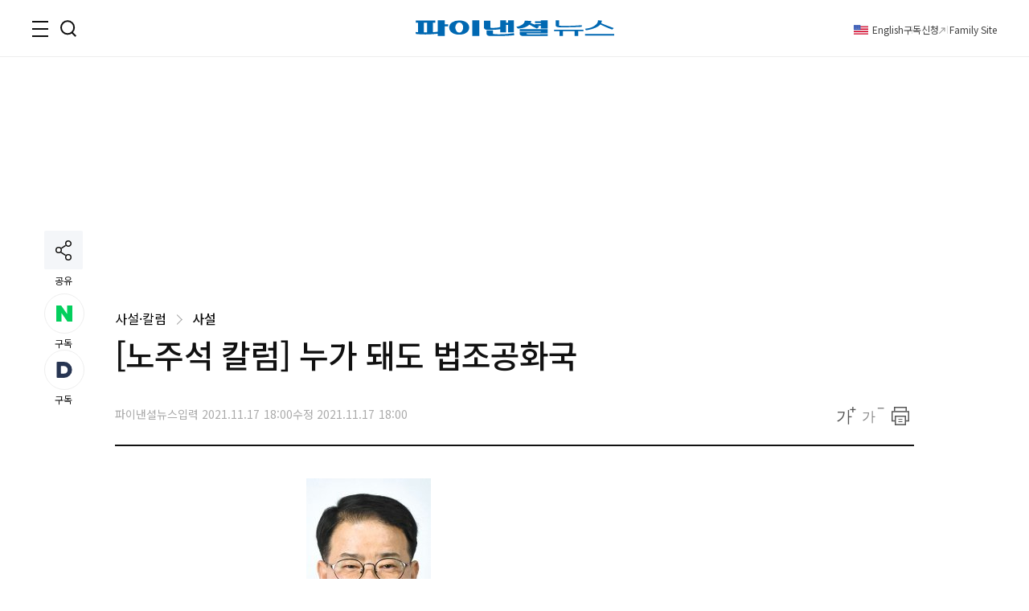

--- FILE ---
content_type: text/html;charset=UTF-8
request_url: https://www.fnnews.com/load/makecontent/hotnews?viewPg=viewNews
body_size: 3143
content:


<h3 class="tit_sec">실시간<em class="txt_red">핫클릭 이슈</em></h3>
<div class="inner_issue">
    <ul class="img_issue">
        

            
                
                
                    <li>
                        <a href="/news/202601180200304905?pg=hot">
                        <span class="thumb_img">
                            <img src="https://image.fnnews.com//resource/crop_image/2026/01/18/thumb/202601180200304905_1768779852790.jpg" alt="남편이 결혼 전 하루 관계 가진 女, 남편 형제와..소름">
                            </span>
                            <strong class="tit_thumb">남편이 결혼 전 하루 관계 가진 女, 남편 형제와..소름</strong>
                        </a>
                    </li>
                
            

        

            
                
                
                    <li>
                        <a href="/news/202601190101002031?pg=hot">
                        <span class="thumb_img">
                            <img src="https://image.fnnews.com//resource/crop_image/2026/01/19/thumb/202601190101002031_1768779846345.jpg" alt="괴산에서 텐트생활하는 박군, 이혼 루머에 &quot;한영이 2년 동안..&quot;">
                            </span>
                            <strong class="tit_thumb">괴산에서 텐트생활하는 박군, 이혼 루머에 &quot;한영이 2년 동안..&quot;</strong>
                        </a>
                    </li>
                
            

        
    </ul>
    <ul class="list_issue">
        
            
                
                
                    <li>
                        <a href="/news/202601190911254376?pg=hot" class="tit_thumb">
                                '암 투병' 개그맨 박성광 아내 근황 &quot;6개월에 한 번 씩..&quot;
                        </a>
                    </li>
                
            
        
            
                
                
                    <li>
                        <a href="/news/202601190300528721?pg=hot" class="tit_thumb">
                                상간녀와 펜션에 들어간 남편, 옷을 벗더니 수영장에서..반전
                        </a>
                    </li>
                
            
        
            
                
                
                    <li>
                        <a href="/news/202601190000513143?pg=hot" class="tit_thumb">
                                '동방신기' 김준수 &quot;반지하 단칸방에서 싱크대에 소변을 보고..&quot;
                        </a>
                    </li>
                
            
        
    </ul>
</div>
<script>
    var UserAgentDA = navigator.userAgent;
    var viewAgent ="pc";
    if (UserAgentDA.match(/iPhone|iPod|Android|Windows CE|BlackBerry|Symbian|Windows Phone|webOS|Opera Mini|Opera Mobi|POLARIS|IEMobile|lgtelecom|nokia|SonyEricsson/i) != null || UserAgentDA.match(/LG|SAMSUNG|Samsung/) != null){
        viewAgent = "mobile";
    }

</script>

--- FILE ---
content_type: text/html;charset=UTF-8
request_url: https://www.fnnews.com/load/makecontent/navernewsstand2024v2
body_size: 4662
content:


    <h3 class="tit_sec"><span class="blind">뉴스스탠드</span></h3>
    <div class="wrap_newsStand">
        <div class="col-1">
            <div class="wrap_art">
                <a href="/news/202601190943402470?pg=stand" class="thumb_img">
                    <img src="https://image.fnnews.com/resource/crop_image/2026/01/19/thumb/202601190943402470_1768805578258.jpg" alt="스탠드 메인기사">
                </a>
                <strong class="tit_thumb">
                    <a href="/news/202601190943402470?pg=stand">박지원, 의미심장 예언 &quot;전 대표, 현 대표에게 밀려나고...&quot;</a>
                </strong>
            </div>
            <ul class="list_art">
                
                <li><a href="/news/202601190949123067?pg=stand">유명 아역 출신 배우 사망..두 차량에 연쇄 뺑소니</a></li>
                
                <li><a href="/news/202601191415151059?pg=stand">&quot;그 여자, 집에 들이지만 않았어도..&quot; 자책하는 母</a></li>
                
                <li><a href="/news/202601190503374183?pg=stand">&quot;노무현 전 대통령과 맞담배를...&quot; 비밀 회고</a></li>
                
                <li><a href="/news/202601191517435107?pg=stand">재결합하려 호텔서 만났다가 체포된 부부...왜?</a></li>
                
            </ul>
        </div>
        <div class="col-2">
            <div class="txt_float">
                
                <div class="list_art">
                    <a href="/news/202601191315373684?pg=stand" class="link_art">
                        <span class="float_b"><storng class="tit_thumb">&quot;박나래, 이 상태 그대로 가면...&quot; 변호사의 섬뜩 경고</storng></span>
                        <span class="thumb_img"><img src="https://image.fnnews.com/resource/crop_image/2026/01/19/thumb/202601191315373684_1768800655843.jpg" alt="뉴스스탠드 기사 보러가기"></span>
                    </a>
                </div>
                
                <div class="list_art">
                    <a href="/news/202601190941324814?pg=stand" class="link_art">
                        <span class="float_b"><storng class="tit_thumb">홍준표, 깜짝 폭로 &quot;TK 중진이 15억을...&quot;</storng></span>
                        <span class="thumb_img"><img src="https://image.fnnews.com/resource/crop_image/2026/01/19/thumb/202601190941324814_1768804731276.jpg" alt="뉴스스탠드 기사 보러가기"></span>
                    </a>
                </div>
                
                
                    <div class="list_art">
                        <a href="/news/202601191029528135?pg=stand" class="link_art">
                            <span class="float_b"><storng class="tit_thumb">류시원, 미모의 19살 연하 아내 공개</storng></span>
                            <span class="thumb_img"><img src="https://image.fnnews.com/resource/crop_image/2026/01/19/thumb/202601191029528135_1768800724538.jpg" alt="뉴스스탠드 기사 보러가기"></span>
                        </a>
                    </div>
                
                    <div class="list_art">
                        <a href="/news/202601190100553158?pg=stand" class="link_art">
                            <span class="float_b"><storng class="tit_thumb">&quot;보온병 때문에…&quot; 납 중독으로 사망한 男</storng></span>
                            <span class="thumb_img"><img src="https://image.fnnews.com/resource/crop_image/2026/01/19/thumb/202601190100553158_1768780844067.jpg" alt="뉴스스탠드 기사 보러가기"></span>
                        </a>
                    </div>
                
            </div>

            <strong class="tit_thumb"><a href="/news/202601191830128909?pg=stand">원화약세에도 오천피 넘보는 코스피… 따로 노는 주가·환율</a></strong>
            <ul class="list_art">
                <li><a href="/news/202601191641287719?pg=stand" class="txt_red">尹, '체포 방해' 1심 징역 5년에 항소…선고 3일 만</a></li>
                <li><a href="/news/202601190830212110?pg=stand" >삼성전자 주식 2조 규모 처분한 홍라희, 이유가..</a></li>
                <li><a href="/news/202601180937118361?pg=stand" class="txt_red">&quot;청도 소싸움은 '동물학대'&quot; 갑론을박 논란</a></li>
                <li><a href="/news/202601151659400935?pg=stand" >'34년' 도덕 선생님, 와인셀러로 전향한 사연 화제</a></li>
            </ul>
        </div>
    </div>


--- FILE ---
content_type: text/html;charset=UTF-8
request_url: https://www.fnnews.com/load/sectionManyview/list?now=news
body_size: 12948
content:


    
        <div class="tit_sec">많이 본 뉴스</div>
    
    

<div class="wrap_rt_lank mb_40">
    <div class="tab">
        <button class="tablinks" onclick="openAricle(event, 'total')" onmouseover="openAricle(event, 'total')" id="defaultOpen">종합</button>
        <button class="tablinks" onmouseover="openAricle(event, 'politics')">정치</button>
        <button class="tablinks" onmouseover="openAricle(event, 'economy')">경제</button>
        <button class="tablinks" onmouseover="openAricle(event, 'society')">사회</button>
    </div>
    <div id="total" class="tabcont">
        <ul class="list_article">
            
                <li class="lank">
                    <strong class="tit_thumb"><a href="/news/202601180200304905?pg=mny" target="_self">"가족 모임 너무 어색해요"…남편 하룻밤 상대와 사귀는 남편의 형제</a></strong>
                </li>
            
                <li class="lank">
                    <strong class="tit_thumb"><a href="/news/202601190101002031?pg=mny" target="_self">이혼설 입연 박군 "한영 난임, 2년간 치료 예민"</a></strong>
                </li>
            
                <li class="lank">
                    <strong class="tit_thumb"><a href="/news/202601190300528721?pg=mny" target="_self">"남편 불륜 찍었다가 성범죄자 된 아내…덫이 된 증거 사진"</a></strong>
                </li>
            
                <li class="lank">
                    <strong class="tit_thumb"><a href="/news/202601190911254376?pg=mny" target="_self">암 투병 이솔이 "검진 무서워…6개월에 한 번 씩 삶 연장"</a></strong>
                </li>
            
                <li class="lank">
                    <strong class="tit_thumb"><a href="/news/202601190000513143?pg=mny" target="_self">"반지하 싱크대 소변"…김준수, 수익 100배↑</a></strong>
                </li>
            
                <li class="lank">
                    <strong class="tit_thumb"><a href="/news/202601190949123067?pg=mny" target="_self">美 유명 아역 출신 배우 사망…두 차량에 '연쇄 뺑소니'</a></strong>
                </li>
            
                <li class="lank">
                    <strong class="tit_thumb"><a href="/news/202601182019154757?pg=mny" target="_self">[단독]국민은행, 4.9일제 도입...18일 노사 잠정 합의</a></strong>
                </li>
            
                <li class="lank">
                    <strong class="tit_thumb"><a href="/news/202601190834146993?pg=mny" target="_self">가수 아내 "뇌종양 투병에도 남편 '노래해라' 돈벌이 강요"</a></strong>
                </li>
            
                <li class="lank">
                    <strong class="tit_thumb"><a href="/news/202601190733535210?pg=mny" target="_self">'53세' 미나, 폴댄스로 다져진 글래머 몸매…탄탄 복근까지 [N샷]</a></strong>
                </li>
            
                <li class="lank">
                    <strong class="tit_thumb"><a href="/news/202601190917554699?pg=mny" target="_self">배현진, '당게 사태 사과' 한동훈에 "국민만 바라보고 가야"</a></strong>
                </li>
            
        </ul>
    </div>
    <div id="politics" class="tabcont">
        <ul class="list_article">
            
                <li class="lank">
                    <strong class="tit_thumb">
                        <a href="/news/202601190917554699?pg=mny" target="_self">배현진, '당게 사태 사과' 한동훈에 "국민만 바라보고 가야"</a></strong>
                </li>
            
                <li class="lank">
                    <strong class="tit_thumb">
                        <a href="/news/202601190941324814?pg=mny" target="_self">홍준표 "과거 공천 헌금 10억원 이상…김병기·강선우 뿐이겠냐"</a></strong>
                </li>
            
                <li class="lank">
                    <strong class="tit_thumb">
                        <a href="/news/202601190943402470?pg=mny" target="_self">박지원 "장동혁·한동훈 도긴개긴…둘 다 자업자득 할 것"</a></strong>
                </li>
            
                <li class="lank">
                    <strong class="tit_thumb">
                        <a href="/news/202601190901420713?pg=mny" target="_self">주진우, 배우 이원종 인선설에 "도 넘은 보은 인사" 비판  </a></strong>
                </li>
            
                <li class="lank">
                    <strong class="tit_thumb">
                        <a href="/news/202601191155086378?pg=mny" target="_self">[속보] 이혜훈 인사청문회 정회</a></strong>
                </li>
            
                <li class="lank">
                    <strong class="tit_thumb">
                        <a href="/news/202601190832041602?pg=mny" target="_self">李대통령 국정 지지율 53.1%…민주 42.5%·국힘 37.0%[리얼미터]</a></strong>
                </li>
            
                <li class="lank">
                    <strong class="tit_thumb">
                        <a href="/news/202601191003209795?pg=mny" target="_self">[속보] 김병기, 민주당 탈당.."재심 않고 떠나겠다"</a></strong>
                </li>
            
                <li class="lank">
                    <strong class="tit_thumb">
                        <a href="/news/202601190621354308?pg=mny" target="_self">오세훈, '단식 4일' 장동혁 찾아 격려…"보수 커지는데 마음 모아달라"</a></strong>
                </li>
            
                <li class="lank">
                    <strong class="tit_thumb">
                        <a href="/news/202601191253231639?pg=mny" target="_self">[속보] 李대통령, 伊총리 정상회담…"한반도 긴장완화·세계평화 함께 수호"</a></strong>
                </li>
            
                <li class="lank">
                    <strong class="tit_thumb">
                        <a href="/news/202601181718127997?pg=mny" target="_self">靑 "쿠팡 사태, 한미 외교통상 이슈로 확대 해석 부적절"</a></strong>
                </li>
            
        </ul>
    </div>
    <div id="economy" class="tabcont">
        <ul class="list_article">
            
                <li class="lank">
                    <strong class="tit_thumb"><a href="/news/202601182019154757?pg=mny" target="_self">[단독]국민은행, 4.9일제 도입...18일 노사 잠정 합의</a></strong>
                </li>
            
                <li class="lank">
                    <strong class="tit_thumb"><a href="/news/202601191341165031?pg=mny" target="_self">디든로보틱스, 삼성重 로봇 실증퀄 통과…HD한국조선해양·한화도 협력中 [fn마켓워치]</a></strong>
                </li>
            
                <li class="lank">
                    <strong class="tit_thumb"><a href="/news/202601190830212110?pg=mny" target="_self">홍라희, 삼성전자 주식 2조 규모 처분…"상속세 납부"</a></strong>
                </li>
            
                <li class="lank">
                    <strong class="tit_thumb"><a href="/news/202601181822339029?pg=mny" target="_self">[단독] 비정규직 임금인상 본격화… 정부 TF 꾸렸다</a></strong>
                </li>
            
                <li class="lank">
                    <strong class="tit_thumb"><a href="/news/202601181823363677?pg=mny" target="_self">환율 누르니… 서학개미 보름새 32억弗 美주식 폭풍매수</a></strong>
                </li>
            
                <li class="lank">
                    <strong class="tit_thumb"><a href="/news/202601180940562079?pg=mny" target="_self">앉은 자리서 5천을 '훌쩍'...요새는 이 동네가 '아파트 핫플'</a></strong>
                </li>
            
                <li class="lank">
                    <strong class="tit_thumb"><a href="/news/202601180116067495?pg=mny" target="_self">40대 가장 "절약하다 부부싸움까지...새해 재무 계획 어떻게" [재테크 Q&A]</a></strong>
                </li>
            
                <li class="lank">
                    <strong class="tit_thumb"><a href="/news/202601161448380054?pg=mny" target="_self">유리기판 시계 빨라진다...SK ‘올해 목표’, 삼성·LG도 속도전</a></strong>
                </li>
            
                <li class="lank">
                    <strong class="tit_thumb"><a href="/news/202601181840567268?pg=mny" target="_self">SK·삼성·LG '유리기판 상용화' 각축… 누가 먼저 웃을까</a></strong>
                </li>
            
                <li class="lank">
                    <strong class="tit_thumb"><a href="/news/202601130912315006?pg=mny" target="_self">"여보 맞잖아, 샤넬백 사길 잘했지?"..2000만원 넘긴 '클래식 백' [명품價 이야기]</a></strong>
                </li>
            
        </ul>
    </div>
    <div id="society" class="tabcont">
        <ul class="list_article">
            
                <li class="lank">
                    <strong class="tit_thumb"><a href="/news/202601190300528721?pg=mny" target="_self">"남편 불륜 찍었다가 성범죄자 된 아내…덫이 된 증거 사진"</a></strong>
                </li>
            
                <li class="lank">
                    <strong class="tit_thumb"><a href="/news/202601190503374183?pg=mny" target="_self">"같이 피워" 대통령과 맞담배…청와대 셰프의 비밀 회고</a></strong>
                </li>
            
                <li class="lank">
                    <strong class="tit_thumb"><a href="/news/202601180917342453?pg=mny" target="_self">13기 정숙, "뭐가 문제"…서현, 오케스트라 협연 특혜 논란에 일침</a></strong>
                </li>
            
                <li class="lank">
                    <strong class="tit_thumb"><a href="/news/202601190100581266?pg=mny" target="_self">"남편을 '큰아들'이라 부르는 女 모자라 보여…부부 맞나"</a></strong>
                </li>
            
                <li class="lank">
                    <strong class="tit_thumb"><a href="/news/202601191315373684?pg=mny" target="_self">"박나래, 이 상태 그대로 가면 징역 가능성"…현직 변호사가 본 실형 이유</a></strong>
                </li>
            
                <li class="lank">
                    <strong class="tit_thumb"><a href="/news/202601180820418422?pg=mny" target="_self">'회삿돈 내 돈 쓰듯'…입사 2주차 부터 7년간 회삿돈 빼돌린 40대</a></strong>
                </li>
            
                <li class="lank">
                    <strong class="tit_thumb"><a href="/news/202601191415151059?pg=mny" target="_self">"그 여자, 집에 들이지만 않았어도..." 37년을 자책하는 엄마[잃어버린 가족찾기]</a></strong>
                </li>
            
                <li class="lank">
                    <strong class="tit_thumb"><a href="/news/202601190649337968?pg=mny" target="_self">"아이돌 생일 파티치고는 너무 퇴폐적"..제니 '란제리 파티'에 시끌</a></strong>
                </li>
            
                <li class="lank">
                    <strong class="tit_thumb"><a href="/news/202601181014022238?pg=mny" target="_self">"만든 수고 이해 못 하면 안 팔아요"…'두쫀쿠', 판매 거부에 온라인 시끌 [어떻게 생각하세요]</a></strong>
                </li>
            
                <li class="lank">
                    <strong class="tit_thumb"><a href="/news/202601190626087948?pg=mny" target="_self">'인천판 도가니 사건' 터졌다…'원장 아빠'가 장애인여성 19명 성적 학대</a></strong>
                </li>
            
        </ul>
    </div>
    <script>
        function openAricle(evt, tabName) {
            var i, tabcont, tablinks;
            tabcont = document.getElementsByClassName("tabcont");
            for (i = 0; i < tabcont.length; i++) {
                tabcont[i].style.display = "none";
            }
            tablinks = document.getElementsByClassName("tablinks");
            for (i = 0; i < tablinks.length; i++) {
                tablinks[i].className = tablinks[i].className.replace(" active", "");
            }
            document.getElementById(tabName).style.display = "block";
            evt.currentTarget.className += " active";
        }
        // Get the element with id="defaultOpen" and click on it
        document.getElementById("defaultOpen").click();
    </script>
</div>



--- FILE ---
content_type: text/html;charset=UTF-8
request_url: https://www.fnnews.com/load/makecontent/hugsmainimage4p?now=news
body_size: 3963
content:



    <h2 class="tit_sec hugs">
        <a href="https://hugs.fnnews.com/home?utm_source=fnnews&utm_medium=news_hugs" target="_blank" class="link_hugs">
            <i class="arrow right"></i>
        </a>
        <span class="blind">헉스</span>
    </h2>



<ul class="list_imgLeft">
    
    
    <li>
        
        <a href="https://hugs.fnnews.com/article/202601190834146993?utm_source=fnnews&utm_medium=view_hugs&utm_campaign=202601190834146993" target="_blank" class="thumb_img">
            <img src="https://image.fnnews.com/resource/crop_image/2026/01/19/thumb/202601190834146993_1768780544696.jpg" alt="헉스기사">
        </a>
        
        <strong class="tit_thumb">
            <a href="https://hugs.fnnews.com/article/202601190834146993?utm_source=fnnews&utm_medium=view_hugs&utm_campaign=202601190834146993" target="_blank">
                    '뇌종양 투병' 가수 아내에게 남편이 &quot;내가 8년 동안..&quot; 끔찍
            </a>
        </strong>
    </li>
    
    
    
    <li>
        
        <a href="https://hugs.fnnews.com/article/202601190649337968?utm_source=fnnews&utm_medium=view_hugs&utm_campaign=202601190649337968" target="_blank" class="thumb_img">
            <img src="https://image.fnnews.com/resource/crop_image/2026/01/19/thumb/202601190649337968_1768788561991.jpg" alt="헉스기사">
        </a>
        
        <strong class="tit_thumb">
            <a href="https://hugs.fnnews.com/article/202601190649337968?utm_source=fnnews&utm_medium=view_hugs&utm_campaign=202601190649337968" target="_blank">
                    &quot;생일 파티치고 너무 퇴폐적&quot;..제니 '란제리 파티' 시끌
            </a>
        </strong>
    </li>
    
    
    
    <li>
        
        <a href="https://hugs.fnnews.com/article/202601190020133688?utm_source=fnnews&utm_medium=view_hugs&utm_campaign=202601190020133688" target="_blank" class="thumb_img">
            <img src="https://image.fnnews.com/resource/crop_image/2026/01/19/thumb/202601190020133688_1768780529880.jpg" alt="헉스기사">
        </a>
        
        <strong class="tit_thumb">
            <a href="https://hugs.fnnews.com/article/202601190020133688?utm_source=fnnews&utm_medium=view_hugs&utm_campaign=202601190020133688" target="_blank">
                    호수에서 발견된 여성 변사체, 시신 살펴보니..
            </a>
        </strong>
    </li>
    
    
    
    <li>
        
        <a href="https://hugs.fnnews.com/article/202601190101002031?utm_source=fnnews&utm_medium=view_hugs&utm_campaign=202601190101002031" target="_blank" class="thumb_img">
            <img src="https://image.fnnews.com/resource/crop_image/2026/01/19/thumb/202601190101002031_1768780547882.jpg" alt="헉스기사">
        </a>
        
        <strong class="tit_thumb">
            <a href="https://hugs.fnnews.com/article/202601190101002031?utm_source=fnnews&utm_medium=view_hugs&utm_campaign=202601190101002031" target="_blank">
                    괴산서 텐트생활하는 박군, 이혼 루머에 &quot;한영이 2년 동안..&quot;
            </a>
        </strong>
    </li>
    
    
    
    <li>
        
        <a href="https://hugs.fnnews.com/article/202601190000513143?utm_source=fnnews&utm_medium=view_hugs&utm_campaign=202601190000513143" target="_blank" class="thumb_img">
            <img src="https://image.fnnews.com/resource/crop_image/2026/01/19/thumb/202601190000513143_1768780526929.jpg" alt="헉스기사">
        </a>
        
        <strong class="tit_thumb">
            <a href="https://hugs.fnnews.com/article/202601190000513143?utm_source=fnnews&utm_medium=view_hugs&utm_campaign=202601190000513143" target="_blank">
                    김준수 &quot;반지하 단칸방에서 싱크대에 소변을 보고..&quot;
            </a>
        </strong>
    </li>
    
    
</ul>

--- FILE ---
content_type: text/html; charset=utf-8
request_url: https://www.google.com/recaptcha/api2/aframe
body_size: 268
content:
<!DOCTYPE HTML><html><head><meta http-equiv="content-type" content="text/html; charset=UTF-8"></head><body><script nonce="ksSrqzrdjO30vFOQ0PWQqA">/** Anti-fraud and anti-abuse applications only. See google.com/recaptcha */ try{var clients={'sodar':'https://pagead2.googlesyndication.com/pagead/sodar?'};window.addEventListener("message",function(a){try{if(a.source===window.parent){var b=JSON.parse(a.data);var c=clients[b['id']];if(c){var d=document.createElement('img');d.src=c+b['params']+'&rc='+(localStorage.getItem("rc::a")?sessionStorage.getItem("rc::b"):"");window.document.body.appendChild(d);sessionStorage.setItem("rc::e",parseInt(sessionStorage.getItem("rc::e")||0)+1);localStorage.setItem("rc::h",'1768823658982');}}}catch(b){}});window.parent.postMessage("_grecaptcha_ready", "*");}catch(b){}</script></body></html>

--- FILE ---
content_type: application/javascript
request_url: https://html-load.cc/script/www.fnnews.com.js
body_size: 125229
content:
// 
//# sourceMappingURL=[data-uri]
(function(){function a1a(t,e){const n=a1b();return(a1a=function(t,e){return n[t-=346]})(t,e)}function a1b(){const t=["butt|round|square","tagNameFilter","LayerList","scanWord","langenscheidt.com","extra","immediate","ad_unit_path","window.parent.document.domain;","<shape>|auto","supports","__isPrebidOnly","https://fb2.html-load.com","<number>|left|center|right|leftwards|rightwards","sourcesContent","border-box|padding-box|content-box","ldoceonline.com","[<length-percentage>|top|center|bottom]#","syntax","trys","<number>|<percentage>","url-equal","configurable","center","[historical-ligatures|no-historical-ligatures]","isTcfRequired","Element_id","default","applyTo","cWdwazM3NW50bDhqdzlybXgyaTBoYzF6dXY0b2J5NnNlZg==","window.top.confiant.services().onASTAdLoad","pluginsLength"," requestBids.before hook: ","none|both|horizontal|vertical|block|inline","grad","JSON","CDC","parseAtrulePrelude","protectUrlContext","didomiConfig","readyState","normal||[size|inline-size]","grayscale( <number-percentage> )","ignoreInvalidMapping","<'padding-left'>","flow|flow-root|table|flex|grid|ruby","awesomium","[none|<single-transition-property>]||<time>||<easing-function>||<time>||<transition-behavior-value>","debug","conic-gradient( [from <angle>]? [at <position>]? , <angular-color-stop-list> )","symbol","<bg-size>#","blocking_ads","bXRlcWgweXM2MnAxZnhqNTg5cm80YXVuemxpZzNjN3diaw==","every","purpose","scrolling","none|[[filled|open]||[dot|circle|double-circle|triangle|sesame]]|<string>","Number sign is expected","Scope","open","child","fill","<pseudo-element-selector> <pseudo-class-selector>*","70PMYoQt","charCode","NGJvdjI4c3lxN3hhY2VnNjVmbTA5cnQzbGlobmt1empwMQ==","<masking-mode>#","str","intersectionRect","[<page-selector>#]?","<color>","[from-image||<resolution>]&&snap?","tpmn","sources","<complex-selector>#","minViewportWidth","adshield-loaded","XMLHttpRequest","aps","isFirefox","appendData","originalAds","active"," is blocked.","toJSON","addType_","[recoverTcfCMP] __tcfloaded_cache","leboncoin.fr","img_","dimension-token","auto|<length>|<percentage>","<length>||<color>","gpt-enliple","<'padding-left'>{1,2}","<length-percentage>{1,4} [/ <length-percentage>{1,4}]?","firefox","null","bkVlSkthLjpQe0E7eDBVTCI0J1hGbXx9d2Z2elEjN1pTKA==","<percentage>|<length>","childNodes","fo2nsdf","HTMLImageElement","insertBefore","data-sdk","[<age>? <gender> <integer>?]","none|railed","args",": [left|right|first|blank]","DeclarationList","Failed to decode protect-url: url is empty","Spaces","deep","CefSharp","setHTMLUnsafe","is_original_cmp_blocked","snigel","QjggL1k5b11WSENfcDN5dApoVE9OaTVxNklHLXI9Mmcl","shouldApplyGdpr","onmozfullscreenchange","getLocationFromList","Tig5fCEvX1JEdjZRKSI4P0wjaFdscjs=","url(","selector( <complex-selector> )","Destroying blocked slots : ","removeItem","forEachRight","navigator.connection is undefined","leftComparison","Terminate - memory limit threshold","text/javascript","html","MzZxejBtdjl0bmU3a3dyYTVpMXVqeDI4b3lmc3BjZ2xoNA==","unhandled exception","none|blink","userAgent","isBalanceEdge","attributionsrc","<easing-function>#","repeat( [<integer [1,∞]>] , [<line-names>? <track-size>]+ <line-names>? )","getElementById","toLowerCase","[<mask-reference>||<position> [/ <bg-size>]?||<repeat-style>||[<box>|border|padding|content|text]||[<box>|border|padding|content]]#","scheme","[native code]","isVisibleDocument","contrast( [<number-percentage>] )","{-token","auto|bullets|numbers|words|spell-out|<counter-style-name>","none|<dashed-ident>#","Name is expected","base","text-ad","6ZybkjA","aXZtc2xyNDhhY2Uzem9rZ3h0MTBiNnA=","timeout","Identifier or asterisk is expected","getContext","declaration","port2","reject","lastIndexOf","import","normal|none|[<common-lig-values>||<discretionary-lig-values>||<historical-lig-values>||<contextual-alt-values>||stylistic( <feature-value-name> )||historical-forms||styleset( <feature-value-name># )||character-variant( <feature-value-name># )||swash( <feature-value-name> )||ornaments( <feature-value-name> )||annotation( <feature-value-name> )||[small-caps|all-small-caps|petite-caps|all-petite-caps|unicase|titling-caps]||<numeric-figure-values>||<numeric-spacing-values>||<numeric-fraction-values>||ordinal||slashed-zero||<east-asian-variant-values>||<east-asian-width-values>||ruby]","HTMLAnchorElement","onreadystatechange","cyclic|numeric|alphabetic|symbolic|additive|[fixed <integer>?]|[extends <counter-style-name>]","<visual-box>||<length [0,∞]>","RVlmP1JOMmF9V2JVNWVIX3xTdEpv","none|auto|<percentage>","loaded","<html ","[AdBlockDetector] Snippet adblock detected","substring","should_apply_gdpr","aditude","domain switched","break","compact","<single-animation-play-state>#","modifier","host","anchor-size( [<anchor-element>||<anchor-size>]? , <length-percentage>? )","position","[auto|<length-percentage>]{1,4}","img","navigator.connection.rtt is undefined","[diagonal-fractions|stacked-fractions]","reserved2Input","mustIncludeStrings","[alternate||[over|under]]|inter-character","<an-plus-b>|even|odd","contain|none|auto","stopPropagation","/didomi_cmp.js","layer","geniee-prebid","paint( <ident> , <declaration-value>? )","browserEngineKind","http://127.0.0.1","endpoint","KAlFSENfO3MvLldnTmZWbCB6OU1ZaFF9VGo6SkZVUykj","none|[<shape-box>||<basic-shape>]|<image>","Y3E5ODM0a2h3czJ0cmFnajdmbG55bXU=","http:","visible|hidden|collapse","https://qa.html-load.com","-moz-linear-gradient( <-legacy-linear-gradient-arguments> )|-webkit-linear-gradient( <-legacy-linear-gradient-arguments> )|-o-linear-gradient( <-legacy-linear-gradient-arguments> )","adsbygoogle","cqmin","No element indexed by ","is_cmp_blocked_finally","android","anonymous","callPhantom","cXA1cjg0Mnljdnhqb3diYXo3dWh0czlnazZpMGVtbjEzZg==","wrapper","[discretionary-ligatures|no-discretionary-ligatures]","Terminate - non-adblock","usedJSHeapSize","as_apply_gdpr","Unexpected syntax '","interval","<'border-top-width'>","SYN","Py0wOHRQKEpIMUVHeyVbaiZzIiBENWs=","<box>#","none|path( <string> )","useractioncomplete","/prebid.js","toUpperCase","<'max-height'>","\n--","eX1YV11PJkdsL0N0KXNZQjgtYkY0UgpEJ3BTRTBcdS5aUA==","OWptYW53eXF4MHM1NHp1dG82aA==","vmax","<'width'>","#adshield","isNameCharCode","ApplePayError","as-extra","tunebat.com","[<length>|<number>]{1,4}","contentAreaSelectors","components","auto|<length>|<percentage>|min-content|max-content|fit-content|fit-content( <length-percentage> )|stretch|<-non-standard-size>","[<length>|<percentage>]{1,4}","webkitResolveLocalFileSystemURL","__replaced","nextState","Hyphen minus","Y3J4bWpmN3loZ3Q2bzNwOGwwOWl2","eval(atob('","normal|italic|oblique <angle>?",", width: ","self","__as_ready_resolve","script",".getAdserverTargeting","cultureg","MSG_ACK","any","ins","pbjs","getComputedStyle","tokenize","Element_removeAttribute","content-box|border-box","findAllFragments","Percent sign is expected","previousElementSibling","Not a Declaration node","CSSMozDocumentRule","json","parentElement","bhg.com","cmpId","jizsl_","Unexpected err while detecting cosmetic filter: ","webdriverio","[recoverTcfCMP] __tcfapi rescue","auto|normal|none","aTtVaidbPHciRFQwbFpMZ1M4ZiNoeHNNVn10eTpFLSlg","hashchange","'.' <ident-token>","Generator is already executing.","[<function-token> <any-value>? )]|[( <any-value>? )]","attachShadow","languages","geniee","idx","after","[<length>{2,3}&&<color>?]","phantomas","has","forEachToken","Group","<'-ms-content-zoom-limit-min'> <'-ms-content-zoom-limit-max'>","isInIframe","player","sepia( <number-percentage> )","abc"," is expected","https://s.html-load.com","Apple","postMessage","ghi","start|end|center|justify|distribute","freeze","eachMapping","-moz-calc(","cache_adblock_circumvent_score","callback","djlhcHlpazYyMzBqNW1sN244YnVxcmYxemdzY2V3eHQ0","gpt-adpushup","getServices",'iframe[name="',"cover|contain|entry|exit|entry-crossing|exit-crossing","getSlots","_WEBDRIVER_ELEM_CACHE","containerId","Module","throw new Error();","auto|<color>","canvas","DocumentFragment","Value","turn","bad-string-token","recovery_loaded_time","pub_728x90","Object","[<url>|url-prefix( <string> )|domain( <string> )|media-document( <string> )|regexp( <string> )]#","_self",")-token","script:","normal|auto|<position>","original","blocked","<'border-top-style'>","Failed to decode protect-id: id is empty","auto|avoid|avoid-page|avoid-column|avoid-region","filter:","auto|normal|stretch|<baseline-position>|<overflow-position>? [<self-position>|left|right]","xlink:href","[common-ligatures|no-common-ligatures]",'" is not in the set.',"image( <image-tags>? [<image-src>? , <color>?]! )","dggn","HEAD","first","_blank","[auto|reverse]||<angle>","HTMLScriptElement","adthrive","auto|wrap|nowrap","padStart","eWJmcQ==","getTargetingKeys","<page-margin-box-type> '{' <declaration-list> '}'","normal|allow-discrete","Inventory(","eventName","is_tc_string_resolved","normal|strong|moderate|none|reduced","Window_requestIdleCallback","Boolean","auto|<custom-ident>|[<integer>&&<custom-ident>?]|[span&&[<integer>||<custom-ident>]]","MediaQueryList","/cou/api_reco.php","none|circle|disc|square","edge","plainchicken.com","['~'|'|'|'^'|'$'|'*']? '='","as_inmobi_cmp_host","data-","auto|inter-character|inter-word|none","Failed to get encoded-id version: encoded-id is empty","gpt-nextmillenium","<symbol> <symbol>?","SktqJUlWels8RUgmPUZtaWN1TS46CVMteFBvWnM3CmtB","r script executed more than once","functionBind","khz","adv-space","is_acceptable_ads_blocked","initial|inherit|unset|revert|revert-layer","is_blocking_acceptable_ads","<'align-self'> <'justify-self'>?","listenerId","DOMParser_parseFromString","shouldRemoveByUrl","gpt_requested_time","CDO","writable","BatteryManager","--\x3e","https://07c225f3.online","( <style-condition> )|( <style-feature> )|<general-enclosed>","some","matchStack","semicolon-token","isCmpBlockedFinally","nodeType","<declaration-value>","def","image","[<angular-color-stop> [, <angular-color-hint>]?]# , <angular-color-stop>","action","HTMLElement_style","em5iZw==","HTMLMediaElement","failed","comma","[AdBlockDetector] Request adblock detected. ","Document_querySelectorAll","<string>","no purpose 1 consent","auto? [none|<length>]","stringify","translate3d( <length-percentage> , <length-percentage> , <length> )","_mappings","<image>|none","floor","iterateNext","title","INVENTORY_FRAME","defineOutOfPageSlot","[recoverTcfCMP] __tcfloaded_cache hit. Value: ","exportSnapshot","resource","clearInterval","call","getOwnPropertyDescriptor","auto|none|enabled|disabled","auto|[over|under]&&[right|left]?","attributes","adshield-native","lch( [<percentage>|<number>|none] [<percentage>|<number>|none] [<hue>|none] [/ [<alpha-value>|none]]? )","254154cuckaY","ssmas","_ignoreInvalidMapping","color-mix( <color-interpolation-method> , [<color>&&<percentage [0,100]>?]#{2} )","<relative-real-selector>#","log","<image>|<color>","selector","kind",'" is a required argument.','</h3><p style="margin:0;padding:0;font-size:10px;line-height: 1.2em;color:black;">',"[recoverTcfCMP] tcf is already loaded","matrix( <number>#{6} )","outerHTML","nextCharCode","309528SVwYxg","<bg-position>#","<percentage>?&&<image>","Scheduler Terminated with unexpected error: ","economy|exact","set","none|discard-before||discard-after||discard-inner","compareByOriginalPositionsNoSource","findDeclarationValueFragments","sourceRoot","mediaType","lr-tb|rl-tb|tb-rl|lr|rl|tb","j7p.jp","result","window.process is","getRandomValues","34815VSFwBT","Unsupported version: ","[csstree-match] BREAK after 15000 iterations","parseFromString","compareByOriginalPositions","MessageEvent_data","data","root|nearest|self","[jis78|jis83|jis90|jis04|simplified|traditional]","parseContext"," > div { justify-content:center; } #","Blocked prebid request for ","[recoverTcfCMP] __tcfloaded_cache set","content-box|border-box|fill-box|stroke-box|view-box","none|[first||[force-end|allow-end]||last]","initMain","unsortedForEach","<'inset-block-start'>","dvb","as_session_id","none|button|button-arrow-down|button-arrow-next|button-arrow-previous|button-arrow-up|button-bevel|button-focus|caret|checkbox|checkbox-container|checkbox-label|checkmenuitem|dualbutton|groupbox|listbox|listitem|menuarrow|menubar|menucheckbox|menuimage|menuitem|menuitemtext|menulist|menulist-button|menulist-text|menulist-textfield|menupopup|menuradio|menuseparator|meterbar|meterchunk|progressbar|progressbar-vertical|progresschunk|progresschunk-vertical|radio|radio-container|radio-label|radiomenuitem|range|range-thumb|resizer|resizerpanel|scale-horizontal|scalethumbend|scalethumb-horizontal|scalethumbstart|scalethumbtick|scalethumb-vertical|scale-vertical|scrollbarbutton-down|scrollbarbutton-left|scrollbarbutton-right|scrollbarbutton-up|scrollbarthumb-horizontal|scrollbarthumb-vertical|scrollbartrack-horizontal|scrollbartrack-vertical|searchfield|separator|sheet|spinner|spinner-downbutton|spinner-textfield|spinner-upbutton|splitter|statusbar|statusbarpanel|tab|tabpanel|tabpanels|tab-scroll-arrow-back|tab-scroll-arrow-forward|textfield|textfield-multiline|toolbar|toolbarbutton|toolbarbutton-dropdown|toolbargripper|toolbox|tooltip|treeheader|treeheadercell|treeheadersortarrow|treeitem|treeline|treetwisty|treetwistyopen|treeview|-moz-mac-unified-toolbar|-moz-win-borderless-glass|-moz-win-browsertabbar-toolbox|-moz-win-communicationstext|-moz-win-communications-toolbox|-moz-win-exclude-glass|-moz-win-glass|-moz-win-mediatext|-moz-win-media-toolbox|-moz-window-button-box|-moz-window-button-box-maximized|-moz-window-button-close|-moz-window-button-maximize|-moz-window-button-minimize|-moz-window-button-restore|-moz-window-frame-bottom|-moz-window-frame-left|-moz-window-frame-right|-moz-window-titlebar|-moz-window-titlebar-maximized","beforeunload","svmax","Selector","cssText","setInterval","Profile is null or undefined","RENDERER","FeatureFunction","Raw","edl","issue","orientation","children","[[<'font-style'>||<font-variant-css2>||<'font-weight'>||<font-width-css3>]? <'font-size'> [/ <'line-height'>]? <'font-family'>#]|<system-family-name>|<-non-standard-font>","rem( <calc-sum> , <calc-sum> )","UWpeIE5DVXY1NGxlIlZNbV8zMEdM","<declaration>? [; <page-body>]?|<page-margin-box> <page-body>","srgb|srgb-linear|display-p3|a98-rgb|prophoto-rgb|rec2020","dppx","headless_chrome",".pages.dev","<'top'>","content|<'width'>","onmessage","walk","cssWideKeywords","feature","as_didomi_cmp_id","ACK_VISIBLE","input","normal|bold|<number [1,1000]>","top|bottom|block-start|block-end|inline-start|inline-end","v4ac1eiZr0","v7.5.64","Identifier","getTargeting","url( <string> <url-modifier>* )|<url-token>","isLoaded","defineProperty","Missed `structure` field in `","normal|[stylistic( <feature-value-name> )||historical-forms||styleset( <feature-value-name># )||character-variant( <feature-value-name># )||swash( <feature-value-name> )||ornaments( <feature-value-name> )||annotation( <feature-value-name> )]","clientHeight","scanNumber","before doesn't belong to list","[center|[[left|right|x-start|x-end]? <length-percentage>?]!]#","opacity( [<number-percentage>] )","ACK","ad.doorigo.co.kr","Counter","combo","TkduRThhX3kuRmpZTz00dzNdcDc=","inmobi",".workers.dev","window.external.toString is not a function","cqb","sdkVersion","<'flex-shrink'>",") error","rex","Expect an apostrophe","SyntaxError","compareByGeneratedPositionsDeflated","<length> <length>?","<family-name>","__uspapi","position:relative;align-items:center;display:flex;","[<line-names>? [<track-size>|<track-repeat>]]+ <line-names>?","level","XXX","gpt-adshield","_isTcfNeeded","closest","MediaQuery","cmVzZXJ2ZWQx","media","value","startColumn","auto|normal|active|inactive|disabled","<number>|<percentage>|none","dVY2fSlRJz9Ee1NlQU1YNDtFZg==","srcdoc","ops","rgba( <percentage>{3} [/ <alpha-value>]? )|rgba( <number>{3} [/ <alpha-value>]? )|rgba( <percentage>#{3} , <alpha-value>? )|rgba( <number>#{3} , <alpha-value>? )","indiatimes.com","toPrimitive","is_blocking_ads","<position>#","as_debug","getAttributeNames","not <query-in-parens>|<query-in-parens> [[and <query-in-parens>]*|[or <query-in-parens>]*]","toArray","explicit","ignore|normal|select-after|select-before|select-menu|select-same|select-all|none","mimeTypesConsistent","':' <pseudo-class-selector>|<legacy-pseudo-element-selector>","poster","runAdAuction","<media-in-parens> [and <media-in-parens>]+","window.PluginArray is undefined","WhiteSpace","none|strict|content|[[size||inline-size]||layout||style||paint]","copy","step-start|step-end|steps( <integer> [, <step-position>]? )","jkl","MWtvaG12NHJsMDgzNjJhaXA3ZmpzNWN0YnF5Z3p3eG5l","<percentage>","cap","<color>&&<color-stop-angle>?","lastChanged","_top","gecko/","ports","[recovery] __tcfapi removeEventListener","[normal|x-slow|slow|medium|fast|x-fast]||<percentage>","raptive","addAtrule_","ZGdnbg==",";<\/script>","__lastWatirAlert","inset?&&<length>{2,4}&&<color>?","none|all",'<pre style="margin:0;padding:0;font-size:10px;line-height: 1em;color:black;">',"__p_","setProperty","outerWidth","https://ad-delivery.net/px.gif?ch=1","endsWith","response","AtKeyword","__fxdriver_evaluate","recoverCMP","ZWhvcg==","substr","as_version","@stylistic|@historical-forms|@styleset|@character-variant|@swash|@ornaments|@annotation","leaveAdInterestGroup","height","balance","e|pi|infinity|-infinity|NaN"," cmp..."," is not a constructor or null","types","responseURL","reserved2","distinctiveProps","auto|bar|block|underscore","normal|break-word","max","[<geometry-box>|no-clip]#","<compound-selector>#","aXJycg==","matcher","unit","root","getFirstListNode","char must be length 1","Anchor element doesn't have parent","scrollY","MSG_ACK_VISIBLE","[<angle>|<side-or-corner>]? , <color-stop-list>","<font-weight-absolute>{1,2}","$cdc_asdjflasutopfhvcZLmcf","<script>","setAttribute","Combinator is expected","papi"," is blocked","fxios/","<angle>","yahoo-mail-v1","Click","<hex-color>|<color-function>|<named-color>|<color-mix()>|transparent","__tcfapi","<complex-real-selector-list>","flags","rlh","<outline-radius>{1,4} [/ <outline-radius>{1,4}]?","undefined","dvmax","success","Nm03a3dlM3Fhb2h1NWc0Yno4aQ==","List<","querySelectorAll","baseline|sub|super|<svg-length>","link","use","tag","none|[ex-height|cap-height|ch-width|ic-width|ic-height]? [from-font|<number>]","FIRST_ORDERED_NODE_TYPE","!term","( <container-condition> )|( <size-feature> )|style( <style-query> )|<general-enclosed>","nodes","auto|<time>","<custom-ident>","log_version","Layer","list","repeat","?as-revalidator=","combinator","<attachment>#","elem","http://","generated","child_last","__tcfapiLocator","none|[<number>|<percentage>]{1,3}","normal|compact","Unknown at-rule descriptor","space-between|space-around|space-evenly|stretch","https://m1.openfpcdn.io/botd/v","ratio","googletag","EventTarget","article","context","isEncodedId","coupang","round( <rounding-strategy>? , <calc-sum> , <calc-sum> )","btoa","recovery_started","pluginsArray","as_key","adUnits","add","( <declaration> )","-moz-radial-gradient( <-legacy-radial-gradient-arguments> )|-webkit-radial-gradient( <-legacy-radial-gradient-arguments> )|-o-radial-gradient( <-legacy-radial-gradient-arguments> )","left","textContent","gpt_disabled","(E2) Invalid protect url: ","mailto:","i|s","Jmo8UkRzW1c+YnVrTWBjPzEpCWw=","Url or Function is expected","ClassSelector","marker-start","sleipnir/","` should contain a prelude","version","consume","53360RmVsFo","inventoryId","decode","invalid protect-id prefix: ","[<'scroll-timeline-name'>||<'scroll-timeline-axis'>]#","<family-name>#","counters( <counter-name> , <string> , <counter-style>? )","updateCursors","clientWidth","cachedResultIsInAdIframe","ZW93NXJmbHVxOHg0emdqNzBwMTNjaTZtaDJzOXRua2Fidg==","skipWs","Node_baseURI","delay","__webdriver_script_function","[<length-percentage>|left|center|right] [<length-percentage>|top|center|bottom]?"," | ","traffective","constructor","compareByGeneratedPositionsDeflatedNoLine","view( [<axis>||<'view-timeline-inset'>]? )","this.href='https://paid.outbrain.com/network/redir","walkContext","parseWithFallback","url-matched","read-only|read-write|write-only","edgios","rgba(247, 248, 224, 0.5)","cWJ1dw==","_phantom","Plus sign","custom","__webdriver_script_fn","svi","Must be between 0 and 63: ","[<position> ,]? [[[<-legacy-radial-gradient-shape>||<-legacy-radial-gradient-size>]|[<length>|<percentage>]{2}] ,]? <color-stop-list>","none|<position-area>","<'position-try-order'>? <'position-try-fallbacks'>","reportToSentry","auto|avoid","log( <calc-sum> , <calc-sum>? )","/gpt/setup","auto|none|preserve-parent-color","[recoverTcfCMP] __tcfloaded_cache set. Value: ","insertImpl","cDkxdHp4NGlic2h3ZjNxeWVuNTA2dWdvMm1rdjhscmpjNw==","generate","\n  syntax: ","eDhiM2xuMWs5bWNlaXM0dTB3aGpveXJ6djVxZ3RhcGYyNw==",'style="background-color: ',"gpt-publisher","consumeUntilBalanceEnd","setTargeting","important","phantomjs","sourceContentFor","<body","checkAtrulePrelude","node","visible","lookupNonWSType","break-walk","gpt-ima","none|manual|auto","Hex digit is expected","Combinator","isDomainShardingEnabled","getWindowId","adapi.inlcorp.com","<length-percentage>","eatDelim","block|inline|x|y","/cdn/adx/open/integration.html","<'grid-template'>|<'grid-template-rows'> / [auto-flow&&dense?] <'grid-auto-columns'>?|[auto-flow&&dense?] <'grid-auto-rows'>? / <'grid-template-columns'>","selected","StyleSheet","navigator.mimeTypes is undefined","\n  ",'":", ',"<'text-wrap-mode'>||<'text-wrap-style'>","none|<length>","webkitMediaStream","[<declaration>? ';']* <declaration>?","<single-animation-direction>#","<'inline-size'>","<supports-decl>|<supports-selector-fn>","recover_cmp_region","webkitTemporaryStorage","[<layer-name>#|<layer-name>?]","/adsid/integrator.js","isVisibleElement","isUnregistered","content_ad","VzB8N196fXtyb1lraFhMXiUoJy8+TnRRR2d1WlNBNHZV","__gpp","responseType","hasAttribute","permission","message","originalColumn","<display-outside>?&&[flow|flow-root]?&&list-item","<'inset-inline-start'>","previousSibling",", Expires in: ","dark","api.reurl.co.kr","<length>{1,2}","<custom-ident>|<string>","Mismatch","` in `","clean","none|<track-list>|<auto-track-list>|subgrid <line-name-list>?","cef","protectHtml","auto|<length-percentage>","CSSPrimitiveValue","oklab( [<percentage>|<number>|none] [<percentage>|<number>|none] [<percentage>|<number>|none] [/ [<alpha-value>|none]]? )","[object Reflect]","request_id","radial-gradient( [<ending-shape>||<size>]? [at <position>]? , <color-stop-list> )","/negotiate/script-set-value","matchAll","Response",".gamezop.com","setSourceContent","recognizer","perspective( [<length [0,∞]>|none] )","rawMessage","timestamp","overlay|-moz-scrollbars-none|-moz-scrollbars-horizontal|-moz-scrollbars-vertical|-moz-hidden-unscrollable","prototype","Document","productSub","<'margin-block'>","<'row-gap'> <'column-gap'>?","adlib","mixed|upright|sideways","https://static.criteo.net/js/ld/publishertag.prebid.js","false","originalPositionFor","true|false","performance","Semicolon or block is expected","[row|column]||dense","raider.io","<length-percentage>|min-content|max-content|auto","rotateY( [<angle>|<zero>] )","[auto|block|swap|fallback|optional]","caption|icon|menu|message-box|small-caption|status-bar","` is missed","<html><head><script>","lvb","RunPerfTest","appendList","\n  --------",'Identifier "',"__sa_","<relative-selector>#","notificationPermissions signal unexpected behaviour","drop-shadow( <length>{2,3} <color>? )","]-token","crios","   ","getLocation","frameElement","localStorage","whale","https://t.html-load.com","gpt-adingo","crossorigin","blob:","computed","isChannelConnected","Function name must be `url`","get","charAt","normal|[<number> <integer>?]","ui-serif|ui-sans-serif|ui-monospace|ui-rounded","acceptableAdsBait","getOutOfPage","/cou/iframe","x-frame-height","__selenium_unwrapped","normal|<baseline-position>|<content-distribution>|<overflow-position>? <content-position>","gpt-nextmillennium","reversed( <counter-name> )","<angle>|[[left-side|far-left|left|center-left|center|center-right|right|far-right|right-side]||behind]|leftwards|rightwards","umogames.com","bnh6bg==","nextSibling","hostname","isActive","rem","none|[crop||cross]","lookupValue","FeatureRange",".start","fetchLater","-apple-system|BlinkMacSystemFont","var( <custom-property-name> , <declaration-value>? )","lvmin","<'pause-before'> <'pause-after'>?","normal|<string>","__webdriver_evaluate","custom-ident","none|<filter-function-list>",'" is expected',"replace","content-ad"," used missed syntax definition ","attributeFilter","` for `visit` option (should be: ","unshift","Unexpected input","padding|border","mismatchOffset","linear|radial","function","requestBids","lab( [<percentage>|<number>|none] [<percentage>|<number>|none] [<percentage>|<number>|none] [/ [<alpha-value>|none]]? )","NestingSelector","stroke","edg/","<'rest-before'> <'rest-after'>?","auto|from-font|[under||[left|right]]","from( <color> )|color-stop( [<number-zero-one>|<percentage>] , <color> )|to( <color> )","` structure definition","startOffset","optimize-contrast|-moz-crisp-edges|-o-crisp-edges|-webkit-optimize-contrast","requestAnimationFrame","bad-url-token","/ivt/detect","</head><body></body></html>","AS-ENCODED-VAL","SelectorList","normal|[<numeric-figure-values>||<numeric-spacing-values>||<numeric-fraction-values>||ordinal||slashed-zero]","ident-token","[<url> [format( <string># )]?|local( <family-name> )]#","Google","match","cmVzZXJ2ZWQySW5wdXQ=","isElementDisplayNoneImportant","Element_getAttribute","gdprApplies","checkStructure","width-equal-or-less-than","<number-percentage>{1,4}&&fill?","//# sourceURL=mediation.js","tb|rl|bt|lr","search","[recoverTcfCMP] start","CSSStyleSheet","basename","rhino","chained|none","terms","GeneralEnclosed","At-rule `@","decorate","TopLevelCss","none|text|all|-moz-none","getLocationRange","not <media-in-parens>","<length>{1,4}","<mask-reference>||<position> [/ <bg-size>]?||<repeat-style>||<geometry-box>||[<geometry-box>|no-clip]||<compositing-operator>||<masking-mode>","IFrame","<boolean-expr[","hidden","parent_before","scanString","(prefers-color-scheme: dark)","Terminate - profile not found","Element_attributes","nearest|up|down|to-zero","none|[x|y|block|inline|both] [mandatory|proximity]?","setTimeout","mode","-moz-ButtonDefault|-moz-ButtonHoverFace|-moz-ButtonHoverText|-moz-CellHighlight|-moz-CellHighlightText|-moz-Combobox|-moz-ComboboxText|-moz-Dialog|-moz-DialogText|-moz-dragtargetzone|-moz-EvenTreeRow|-moz-Field|-moz-FieldText|-moz-html-CellHighlight|-moz-html-CellHighlightText|-moz-mac-accentdarkestshadow|-moz-mac-accentdarkshadow|-moz-mac-accentface|-moz-mac-accentlightesthighlight|-moz-mac-accentlightshadow|-moz-mac-accentregularhighlight|-moz-mac-accentregularshadow|-moz-mac-chrome-active|-moz-mac-chrome-inactive|-moz-mac-focusring|-moz-mac-menuselect|-moz-mac-menushadow|-moz-mac-menutextselect|-moz-MenuHover|-moz-MenuHoverText|-moz-MenuBarText|-moz-MenuBarHoverText|-moz-nativehyperlinktext|-moz-OddTreeRow|-moz-win-communicationstext|-moz-win-mediatext|-moz-activehyperlinktext|-moz-default-background-color|-moz-default-color|-moz-hyperlinktext|-moz-visitedhyperlinktext|-webkit-activelink|-webkit-focus-ring-color|-webkit-link|-webkit-text","dpi"," daum[ /]| deusu/| yadirectfetcher|(?:^|[^g])news(?!sapphire)|(?<! (?:channel/|google/))google(?!(app|/google| pixel))|(?<! cu)bots?(?:\\b|_)|(?<!(?:lib))http|(?<![hg]m)score|@[a-z][\\w-]+\\.|\\(\\)|\\.com\\b|\\btime/|^<|^[\\w \\.\\-\\(?:\\):]+(?:/v?\\d+(?:\\.\\d+)?(?:\\.\\d{1,10})*?)?(?:,|$)|^[^ ]{50,}$|^\\d+\\b|^\\w*search\\b|^\\w+/[\\w\\(\\)]*$|^active|^ad muncher|^amaya|^avsdevicesdk/|^biglotron|^bot|^bw/|^clamav[ /]|^client/|^cobweb/|^custom|^ddg[_-]android|^discourse|^dispatch/\\d|^downcast/|^duckduckgo|^facebook|^getright/|^gozilla/|^hobbit|^hotzonu|^hwcdn/|^jeode/|^jetty/|^jigsaw|^microsoft bits|^movabletype|^mozilla/5\\.0\\s[a-z\\.-]+$|^mozilla/\\d\\.\\d \\(compatible;?\\)$|^mozilla/\\d\\.\\d \\w*$|^navermailapp|^netsurf|^offline|^owler|^php|^postman|^python|^rank|^read|^reed|^rest|^rss|^snapchat|^space bison|^svn|^swcd |^taringa|^thumbor/|^track|^valid|^w3c|^webbandit/|^webcopier|^wget|^whatsapp|^wordpress|^xenu link sleuth|^yahoo|^yandex|^zdm/\\d|^zoom marketplace/|^{{.*}}$|adscanner/|analyzer|archive|ask jeeves/teoma|bit\\.ly/|bluecoat drtr|browsex|burpcollaborator|capture|catch|check\\b|checker|chrome-lighthouse|chromeframe|classifier|cloudflare|convertify|crawl|cypress/|dareboost|datanyze|dejaclick|detect|dmbrowser|download|evc-batch/|exaleadcloudview|feed|firephp|functionize|gomezagent|headless|httrack|hubspot marketing grader|hydra|ibisbrowser|images|infrawatch|insight|inspect|iplabel|ips-agent|java(?!;)|jsjcw_scanner|library|linkcheck|mail\\.ru/|manager|measure|neustar wpm|node|nutch|offbyone|optimize|pageburst|pagespeed|parser|perl|phantomjs|pingdom|powermarks|preview|proxy|ptst[ /]\\d|reputation|resolver|retriever|rexx;|rigor|rss\\b|scanner\\.|scrape|server|sogou|sparkler/|speedcurve|spider|splash|statuscake|supercleaner|synapse|synthetic|tools|torrent|trace|transcoder|url|virtuoso|wappalyzer|webglance|webkit2png|whatcms/|zgrab","auto|crisp-edges|pixelated|optimizeSpeed|optimizeQuality|<-non-standard-image-rendering>","recovery","Selector is expected","firstCharOffset","sign( <calc-sum> )","auto|fixed","start","auto|grayscale","scroll","trident","<'inset'>","Blocked ","prevUntil","url-path-not-equal","insertAdjacentElement","assign","<frequency>|<percentage>","URL"," or hex digit","<'min-width'>","Type of node should be an Object","NzRoZnZidGNqMmVyb2EwdWw1Nnl3M2lucXhrZ3A5bTF6cw==","auto|sRGB|linearRGB","eventSampleRatio","125924afiRMF","ZT9gM0FVPDJaWzsJaUpFRlYnfFBhOFQ1ai0udiA6cSNIKQ==","circle( [<shape-radius>]? [at <position>]? )","clear","attributionSrc","whatcardev.haymarket.com","analytics","eDVBOGhFOT0KUUcxIkN1SidvVihJKT5sYlc0RCNlIEw2","loc","CanvasCaptureMediaStream","idFilter","AtruleDescriptor","start prebid request bidsBackHandler for ","a3JCSnREKFFsdl4+I1toe1gxOW8mU0VBTS9uIk89IDA1UA==","<'margin-block-end'>",", scrollY: ",'<a href="',"<'container-name'> [/ <'container-type'>]?","deg","<media-query-list>","[auto? [none|<length>]]{1,2}","_fa_","prebid","initLogMessageHandler","base[href]","nightmarejs","auto||<ratio>","rect( <top> , <right> , <bottom> , <left> )|rect( <top> <right> <bottom> <left> )","removeChild","term","process","windowExternal","cmpStatus","plugins","checkAtruleDescriptorName","visible|hidden","<line-width>||<line-style>||<color>","dvh","ivt","addIframeVisibilityCheckHandler","getAtrulePrelude","profile.shouldApplyGdpr","as_console","ariaLabel","protect","<'inset-inline'>","<string>|<image>|<custom-ident>","atrules","Parentheses","repeat( [<integer [1,∞]>] , [<line-names>? <fixed-size>]+ <line-names>? )","<string> [<integer>|on|off]?","DOMParser","shouldPageviewOnUrlChange","none|button|button-bevel|caps-lock-indicator|caret|checkbox|default-button|inner-spin-button|listbox|listitem|media-controls-background|media-controls-fullscreen-background|media-current-time-display|media-enter-fullscreen-button|media-exit-fullscreen-button|media-fullscreen-button|media-mute-button|media-overlay-play-button|media-play-button|media-seek-back-button|media-seek-forward-button|media-slider|media-sliderthumb|media-time-remaining-display|media-toggle-closed-captions-button|media-volume-slider|media-volume-slider-container|media-volume-sliderthumb|menulist|menulist-button|menulist-text|menulist-textfield|meter|progress-bar|progress-bar-value|push-button|radio|scrollbarbutton-down|scrollbarbutton-left|scrollbarbutton-right|scrollbarbutton-up|scrollbargripper-horizontal|scrollbargripper-vertical|scrollbarthumb-horizontal|scrollbarthumb-vertical|scrollbartrack-horizontal|scrollbartrack-vertical|searchfield|searchfield-cancel-button|searchfield-decoration|searchfield-results-button|searchfield-results-decoration|slider-horizontal|slider-vertical|sliderthumb-horizontal|sliderthumb-vertical|square-button|textarea|textfield|-apple-pay-button","<transform-function>+","mismatchLength","<mf-name> : <mf-value>","setAttributeNS","intrinsic|min-intrinsic|-webkit-fill-available|-webkit-fit-content|-webkit-min-content|-webkit-max-content|-moz-available|-moz-fit-content|-moz-min-content|-moz-max-content","decodeId","frameborder","navigator.webdriver is undefined","normal|stretch|<baseline-position>|<overflow-position>? [<self-position>|left|right]|legacy|legacy&&[left|right|center]","ORDERED_NODE_ITERATOR_TYPE","consumeUntilSemicolonIncluded","[[left|center|right|span-left|span-right|x-start|x-end|span-x-start|span-x-end|x-self-start|x-self-end|span-x-self-start|span-x-self-end|span-all]||[top|center|bottom|span-top|span-bottom|y-start|y-end|span-y-start|span-y-end|y-self-start|y-self-end|span-y-self-start|span-y-self-end|span-all]|[block-start|center|block-end|span-block-start|span-block-end|span-all]||[inline-start|center|inline-end|span-inline-start|span-inline-end|span-all]|[self-block-start|center|self-block-end|span-self-block-start|span-self-block-end|span-all]||[self-inline-start|center|self-inline-end|span-self-inline-start|span-self-inline-end|span-all]|[start|center|end|span-start|span-end|span-all]{1,2}|[self-start|center|self-end|span-self-start|span-self-end|span-all]{1,2}]","trim","<svg-length>","<combinator>? <complex-real-selector>","<track-size>+","opera","always|auto|avoid","pub_300x250m","Number, dimension, ratio or identifier is expected","window.parent._df.t","normal|[<string> <number>]#","<mask-layer>#","applyRatio","renderer","sent","cqmax","none|<transform-list>","flex","<counter-style>|<string>|none","Identifier, string or comma is expected","space-all|normal|space-first|trim-start|trim-both|trim-all|auto","none","cmpChar","ZndiaA==","<alpha-value>","innerText","SharedWorker","window.parent.parent.apstag.runtime.callCqWrapper","[<length-percentage>|<number>|auto]{1,4}","<urange>#","[normal|<length-percentage>|<timeline-range-name> <length-percentage>?]#","( <supports-condition> )|<supports-feature>|<general-enclosed>","none|auto|textfield|menulist-button|<compat-auto>","<complex-real-selector>#","now","https://securepubads.g.doubleclick.net/tag/js/gpt.js","throw","fonts.googleapis.com","N3VpbDVhM2d4YnJwdHZqZXltbzRjMDl3cXpzNjgybmYx","nullable","normal|multiply|screen|overlay|darken|lighten|color-dodge|color-burn|hard-light|soft-light|difference|exclusion|hue|saturation|color|luminosity","eat","solid|double|dotted|dashed|wavy","Notification","table-row-group|table-header-group|table-footer-group|table-row|table-cell|table-column-group|table-column|table-caption|ruby-base|ruby-text|ruby-base-container|ruby-text-container","HTMLElement_dataset","originalLine","cmVzZXJ2ZWQxT3V0cHV0","<fixed-breadth>|minmax( <fixed-breadth> , <track-breadth> )|minmax( <inflexible-breadth> , <fixed-breadth> )","display:none","cmpStr","repeat|no-repeat|space|round"," node type","admiral","auto|after","Window_setTimeout","text","[<length-percentage>|auto]{1,2}|cover|contain","as_selected","<'border-style'>","Rule","normal|reverse|inherit","scroll|fixed|local","path","title (english only)","Function","<declaration>","auto|optimizeSpeed|crispEdges|geometricPrecision","Jm0yR1Q1SXJQIiAuQihvPTppZ2JKcFduejd0Y3ZOWmA+Cg==","toSetString","localeCompare","static|relative|absolute|sticky|fixed|-webkit-sticky","bzVoa203OHVwMnl4d3Z6c2owYXQxYmdscjZlaTQzbmNx","env( <custom-ident> , <declaration-value>? )","ADNXSMediation","horizontal|vertical|inline-axis|block-axis|inherit","eventStatus","Timed out waiting for consent readiness","<'margin-bottom'>","../","side_ad","separate|collapse|auto","[none|<custom-ident>]#","_skipValidation","Invalid mapping: ","hue-rotate( <angle> )","snapInterval( <length-percentage> , <length-percentage> )|snapList( <length-percentage># )","auto|start|end|left|right|center|justify","http://localhost","<'bottom'>","'))","memory","<single-animation-fill-mode>#","https://fb.content-loader.com","ADS_FRAME","nextElementSibling","content-box|padding-box|border-box|fill-box|stroke-box|view-box","repeat( [<integer [1,∞]>|auto-fill] , <line-names>+ )","createSingleNodeList","dvi","dXk4b2EyczZnNGozMDF0OWJpcDdyYw==",", scrollX: ","SharedStorageWorklet","><head><script>","<combinator>? <complex-selector>",'function t(n,r){const c=e();return(t=function(t,e){return c[t-=125]})(n,r)}function e(){const t=["501488WDDNqd","currentScript","65XmFJPF","stack","3191470qiFaCf","63QVFWTR","3331tAHLvD","3cJTWsk","42360ynNtWd","2142mgVquH","remove","__hooked_preframe","18876319fSHirK","defineProperties","test","1121030sZJRuE","defineProperty","9215778iEEMcx"];return(e=function(){return t})()}(function(n,r){const c=t,s=e();for(;;)try{if(877771===-parseInt(c(125))/1+-parseInt(c(141))/2*(parseInt(c(126))/3)+-parseInt(c(137))/4*(-parseInt(c(139))/5)+parseInt(c(136))/6+parseInt(c(128))/7*(-parseInt(c(127))/8)+parseInt(c(142))/9*(-parseInt(c(134))/10)+parseInt(c(131))/11)break;s.push(s.shift())}catch(t){s.push(s.shift())}})(),(()=>{const e=t;document[e(138)][e(129)]();const n=Object[e(135)],r=Object.defineProperties,c=()=>{const t=e,n=(new Error)[t(140)];return!!new RegExp(atob("KChhYm9ydC1vbi1pZnJhbWUtcHJvcGVydHl8b3ZlcnJpZGUtcHJvcGVydHkpLShyZWFkfHdyaXRlKSl8cHJldmVudC1saXN0ZW5lcg=="))[t(133)](n)};Object[e(135)]=(...t)=>{if(!c())return n(...t)},Object[e(132)]=(...t)=>{if(!c())return r(...t)},window[e(130)]=!0})();',"getAtruleDescriptor","[[auto|<length-percentage>]{1,2}]#","<integer>|<length>","male|female|neutral","thenStack","repeating-linear-gradient( [<angle>|to <side-or-corner>]? , <color-stop-list> )","auto|start|end|center|baseline|stretch","__lastWatirPrompt","[<line-names>? <track-size>]+ <line-names>?","<noscript>","none|hidden|dotted|dashed|solid|double|groove|ridge|inset|outset","<line-style>","cqi","PerformanceResourceTiming","_validateMapping","initial","$chrome_asyncScriptInfo","rad","Unknown type: ","https://static.dable.io/dist/plugin.min.js","getSizes","boolean","classList","getCategoryExclusions","matchMedia","device-cmyk( <number>#{4} )","[Profile Handler]","})()","<mask-reference>#","normal|<number>|<length>|<percentage>","Too many question marks","HTMLMetaElement","eDUwdzRvZTdjanpxOGtyNmk5YWZ0MnAxbmd1bG0zaHlidg==","Bad value for `","none|[objects||[spaces|[leading-spaces||trailing-spaces]]||edges||box-decoration]","<dashed-ident>","/npm-monitoring","<'border-top-color'>{1,2}","Expected more digits in base 64 VLQ value.","lookupOffsetNonSC","IdSelector","most-width|most-height|most-block-size|most-inline-size","botKind","webdriver","N/A","always|[anchors-valid||anchors-visible||no-overflow]","normal|reset|<number>|<percentage>","<any-value>","SyntaxMatchError","<composite-style>#","mask","all","positionRule","ads-partners.coupang.com","prev","IVT detection failed","buildID","dotted|solid|space|<string>","condition","server","opacity","_version","quizlet.com","tcloaded","pathname","limit_memory_filter","token","entries","linear|<cubic-bezier-timing-function>|<step-timing-function>","auto|text|none|contain|all","matchType","790353duCEhh","<angle-percentage>","CDC-token","[<family-name>|<generic-family>]#","[restore-rejections] restoreDeferredRejections__nonadblock","rotate3d( <number> , <number> , <number> , [<angle>|<zero>] )","isParentsDisplayNone","` should not contain a prelude","<mf-plain>|<mf-boolean>|<mf-range>","searchParams","_last","fromSetString","<color-stop-length>|<color-stop-angle>","    ","Enum","aXp4c29tcWgzcDhidmdhNDl3N2Z5MnRsdWM2ZTVuMDFy","[contextual|no-contextual]","serif|sans-serif|cursive|fantasy|monospace","botd","getTime","configIndex","scheduler unhandled exception - ","useragent","<media-not>|<media-and>|<media-or>|<media-in-parens>","webkitPersistentStorage","item doesn't belong to list","<head","<absolute-size>|<relative-size>|<length-percentage>","auto|baseline|before-edge|text-before-edge|middle|central|after-edge|text-after-edge|ideographic|alphabetic|hanging|mathematical","gpt","class extends self.XMLHttpRequest","<unknown>","Vertical line is expected","start|end|center|baseline|stretch","auto|always|avoid|left|right|recto|verso","<custom-property-name>","Invalid protect url prefix: ","HTMLTemplateElement","cdn-exchange.toastoven.net","xhr","none|proximity|mandatory","and","target-text( [<string>|<url>] , [content|before|after|first-letter]? )","BotdError","HTMLElement","viewport","setTargetingForGPTAsync","MatchOnce","webgl","normal|italic|oblique <angle>{0,2}","gpt-rubicon","as-revalidator","[<box>|border|padding|content|text]#","<grid-line>","<angle-percentage>{1,2}","<namespace-prefix>? [<string>|<url>]","rel","[<'outline-width'>||<'outline-style'>||<'outline-color'>]","handlers","<number-one-or-greater>","none|auto|[<string> <string>]+","<number [1,∞]>","firefox_etp_enabled","pubkey","cmE7TUg3emZBb1EJeFRVaD9uPSFOSks5PHZgNXsjbVsz","-moz-repeating-radial-gradient( <-legacy-radial-gradient-arguments> )|-webkit-repeating-radial-gradient( <-legacy-radial-gradient-arguments> )|-o-repeating-radial-gradient( <-legacy-radial-gradient-arguments> )","Window_setInterval","e2VGJU9YclEyPm5wM0pOXTQ3dQ==","declarators","__webdriver_unwrapped","adshield","Node_insertBefore","jsHeapSizeLimit","CDO-token","atrulePrelude","matrix3d( <number>#{16} )","lookupType","units",", y: ","<line-width>","/report","auto-add|add( <integer> )|<integer>","none|mandatory|proximity","<'inset-inline-end'>","Neither `enter` nor `leave` walker handler is set or both aren't a function",'"><\/script>',".setPAAPIConfigForGPT","<'margin-left'>","fetch","] by [","ABCDEFGHIJKLMNOPQRSTUVWXYZabcdefghijklmnopqrstuvwxyz","<html><head></head><body></body></html>","sdk_version","@@toPrimitive must return a primitive value.","percentage-token","toString","dispatchEvent","[proportional-nums|tabular-nums]","getTokenStart","number","Keyword","margin: 0; padding: 0;","Please enter the password","(-token","none|repeat( <length-percentage> )","__uspapiLocator","dictionnaire.lerobert.com","<'-ms-scroll-limit-x-min'> <'-ms-scroll-limit-y-min'> <'-ms-scroll-limit-x-max'> <'-ms-scroll-limit-y-max'>","N3k6eDIxOF1VI05DfW5XYU1Te0w=","Attribute selector (=, ~=, ^=, $=, *=, |=) is expected","Url","Brian Paul","__tcfloaded_cache","internet_explorer","inset( <length-percentage>{1,4} [round <'border-radius'>]? )","<single-animation-composition>#","asin( <calc-sum> )","<url> <decibel>?|none","auto|none|visiblePainted|visibleFill|visibleStroke|visible|painted|fill|stroke|all|inherit","reserved1Output","100%","<font-stretch-absolute>{1,2}","getAdUnitPath","dump","Atrule","exp( <calc-sum> )","inherit","domAutomationController","<counter-style-name>","repeat-x|repeat-y|[repeat|space|round|no-repeat]{1,2}","domain switch: no src attribute","none|auto","d3IyNzV5b2dzajRrdjAzaXpjbngxdWFxYjhwZmxtNnRo","navigator.productSub is undefined","<'margin-top'>","Scheduler Terminated with unexpected non-error instance: ","azUyM3RscHplcXZzMHlqaDgxb2d1YTZ3bmJyN2M5bWY0aQ==","https://html-load.com","none|[underline||overline||line-through||blink]|spelling-error|grammar-error","Terminate - IVT blocked","infinite|<number>","[recovery] __tcfapi eventStatus is not useractioncomplete or tcloaded. value: ","scale3d( [<number>|<percentage>]#{3} )","QiBjMQkzRlklPGZfYjJsdV44Wk5DeiNHJ3ZXTTdyJlE9","urlFilter","substringToPos","as_country","auto|avoid|always|all|avoid-page|page|left|right|recto|verso|avoid-column|column|avoid-region|region","maxViewportWidth","Unexpected combinator","apply","permissions","consumeUntilExclamationMarkOrSemicolon","normal|sub|super","<'border-top-left-radius'>","else","tail","navigator.permissions.query is not a function","Lexer matching doesn't applicable for custom properties","abTest","__gpp not found within timeout","replace|add|accumulate","gpt-funke","Ratio","return","}-token","Percentage","fromCodePoint","scroll-position|contents|<custom-ident>","auto|balance","baseURI","OutOfPageFormat","not","https://content-loader.com","[recoverTcfCMP] removing existing __tcfapi / __gpp / __uspapi","tokenEnd","documentElement","visualViewport","adfit","[recoverTcfCMP] inserting ","[<length>|<percentage>|auto]{1,4}","__$webdriverAsyncExecutor","a24xZWhvNmZqYnI0MHB4YzlpMnE=","anymind","onParseError","[clip|ellipsis|<string>]{1,2}","column","visibility:","M2M1MWdvcTQwcHphbDlyNnh1dnRrZXkyc3duajdtaWhi","atrule","filterNthElements","auto|none|scrollbar|-ms-autohiding-scrollbar","logs","slot","errArgs","getStorageUpdates","isValidPosition","auto|thin|none","<compositing-operator>#","normal|light|dark|<palette-identifier>","as_logs","lvh","polarbyte","__marker","checkPropertyName","api.adiostech.com","documentFocus","<number>","getGPPData","Intl","https://img-load.com","isBlocked","transparent|aliceblue|antiquewhite|aqua|aquamarine|azure|beige|bisque|black|blanchedalmond|blue|blueviolet|brown|burlywood|cadetblue|chartreuse|chocolate|coral|cornflowerblue|cornsilk|crimson|cyan|darkblue|darkcyan|darkgoldenrod|darkgray|darkgreen|darkgrey|darkkhaki|darkmagenta|darkolivegreen|darkorange|darkorchid|darkred|darksalmon|darkseagreen|darkslateblue|darkslategray|darkslategrey|darkturquoise|darkviolet|deeppink|deepskyblue|dimgray|dimgrey|dodgerblue|firebrick|floralwhite|forestgreen|fuchsia|gainsboro|ghostwhite|gold|goldenrod|gray|green|greenyellow|grey|honeydew|hotpink|indianred|indigo|ivory|khaki|lavender|lavenderblush|lawngreen|lemonchiffon|lightblue|lightcoral|lightcyan|lightgoldenrodyellow|lightgray|lightgreen|lightgrey|lightpink|lightsalmon|lightseagreen|lightskyblue|lightslategray|lightslategrey|lightsteelblue|lightyellow|lime|limegreen|linen|magenta|maroon|mediumaquamarine|mediumblue|mediumorchid|mediumpurple|mediumseagreen|mediumslateblue|mediumspringgreen|mediumturquoise|mediumvioletred|midnightblue|mintcream|mistyrose|moccasin|navajowhite|navy|oldlace|olive|olivedrab|orange|orangered|orchid|palegoldenrod|palegreen|paleturquoise|palevioletred|papayawhip|peachpuff|peru|pink|plum|powderblue|purple|rebeccapurple|red|rosybrown|royalblue|saddlebrown|salmon|sandybrown|seagreen|seashell|sienna|silver|skyblue|slateblue|slategray|slategrey|snow|springgreen|steelblue|tan|teal|thistle|tomato|turquoise|violet|wheat|white|whitesmoke|yellow|yellowgreen","/f.min.js","properties","<'-ms-content-zoom-snap-type'>||<'-ms-content-zoom-snap-points'>","UUNBQlYiXSMwamImV282dDpVdWlIZzFyUEQ0JSlSbE5rLQ==","_sorted","<font-stretch-absolute>","matchDeclaration","element out of viewable window","X2w8IFZ6cURGOjJnNjF3e2ltKCI3TEFaYS9eaiVcJ0s/","Comment","Destroying interstitial slots : ","sendBeacon","9999","ar-yahoo-v1","Block","50caiuaU","adblock_circumvent_score","tagName","fromSourceMap","MG96dXBrcng2cWp3bnlnbDM0bTdpOXRoMWY4djJiZWM1","slotRequested","<number [0,∞]> [/ <number [0,∞]>]?","adblock_fingerprint","elapsed_time_ms","<time>#","port","fminer","state","clamp( <calc-sum>#{3} )","MAIN","find","Condition","UnicodeRange","-webkit-calc(","[Bot] bot UA detected, ua=","height-equal-or-less-than","<ident-token> : <declaration-value>? ['!' important]?","<'cue-before'> <'cue-after'>?","skipUntilBalanced","none|all|<dashed-ident>#","skip","none|zoom","<geometry-box>#","VHNwektcVnZMMzkpOlBSYTh4Oy51ZyhgdD93XTZDT2ZGMQ==","none|[weight||style||small-caps||position]","auto|stable&&both-edges?","Token","xPath","runImpl","clearOriginJoinedAdInterestGroups","prompt","userLanguage","none|[[<dashed-ident>||<try-tactic>]|<'position-area'>]#","auth","matchRef","emit","scope","isVisibleNode","svh","translateX( <length-percentage> )","normal|<length>","c3hwMlc5IC0zT25TJjdIPXJWNEQ7VFthdyFdTUFJL31MbA==","connection","lexer","Hex digit or question mark is expected","<'margin-left'>{1,2}","channel","saturate( <number-percentage> )","tokenIndex","document.documentElement is undefined","https://report.ad-shield.cc/","Expect a number","Failed to detect bot","<url>|none","includes","reference","[Bot] bot detected, botKind=","safari","flex-direction","Terminate - not apply","is_brave","<'border-image-source'>||<'border-image-slice'> [/ <'border-image-width'>|/ <'border-image-width'>? / <'border-image-outset'>]?||<'border-image-repeat'>","<angle>|<percentage>","HTMLStyleElement","marker-mid","check","left|right|none|inline-start|inline-end","nonzero|evenodd","none|<single-transition-property>#","filename","_Selenium_IDE_Recorder","querySelector","<single-transition>#","<-ms-filter-function>+","<forgiving-selector-list>","shouldReinsertByUrl","circle|ellipse","enjgioijew","<length>|<percentage>|auto","protocol","width","https://c.amazon-adsystem.com/aax2/apstag.js","mod( <calc-sum> , <calc-sum> )","MozAppearance","ODk1dDdxMWMydmVtZnVrc2w2MGh5empud28zNGJ4cGdp","auto|<string>","':' [before|after|first-line|first-letter]","dable-tdn","<'flex-grow'>","offset","Bad syntax reference: ","https://ad-delivery.net/px.gif?ch=2","declarationList","Terminate - not active","HTMLIFrameElement","YmphM3prZnZxbHRndTVzdzY3OG4=","auto|both|start|end|maximum|clear","replaceSync","open-quote|close-quote|no-open-quote|no-close-quote","<rectangular-color-space>|<polar-color-space>|<custom-color-space>","rotate( [<angle>|<zero>] )","div","none|<string>+","<'min-inline-size'>","numeric-only|allow-keywords","bWlsYmAjM0JhcV07RFRWP2UuPCAmYw==","naver","ray( <angle>&&<ray-size>?&&contain?&&[at <position>]? )","givt_detected","boundingClientRect","ellipse( [<shape-radius>{2}]? [at <position>]? )","getEntriesByType","NFdCXTM+CW89bk12Y0thd19yVlI3emxxbSlGcGA6VGdPJw==","getSlotId","<hex-color>|<absolute-color-function>|<named-color>|transparent","script_abort","placeholders","MUVIYi58dT9wKHFmUGl0eSdyNk8lCXc9XTlCSlJEOzo4aw==","remove","<compound-selector> [<combinator>? <compound-selector>]*","matched","WebGLRenderingContext.getParameter is not a function","miter|round|bevel","<'caret-color'>||<'caret-shape'>","<empty string>","enliple","(prefers-color-scheme: light)","as_adblock","repeat|stretch|round","singleNodeValue","getElementsByClassName","center|start|end|self-start|self-end|flex-start|flex-end","element( <custom-ident> , [first|start|last|first-except]? )|element( <id-selector> )","FontFace","inside|outside|top|left|right|bottom|start|end|self-start|self-end|<percentage>|center","auto|smooth","<matrix()>|<translate()>|<translateX()>|<translateY()>|<scale()>|<scaleX()>|<scaleY()>|<rotate()>|<skew()>|<skewX()>|<skewY()>|<matrix3d()>|<translate3d()>|<translateZ()>|<scale3d()>|<scaleZ()>|<rotate3d()>|<rotateX()>|<rotateY()>|<rotateZ()>|<perspective()>","<'margin-right'>","forEach","normal|small-caps","<custom-ident> : <integer>+ ;","none|[<svg-length>+]#","<ident>","is_admiral_active","text-ad-links","slice","[recoverTcfCMP] ","addMapping","<'inset-block-end'>","marginwidth","[AdBlockDetector] Cosmetic adblock detected","ltr|rtl","String or url() is expected","repeating-radial-gradient( [<ending-shape>||<size>]? [at <position>]? , <color-stop-list> )","Too many hex digits","none|<length-percentage> [<length-percentage> <length>?]?","bWFHO0ZULmUyY1l6VjolaX0pZzRicC1LVVp5PHdMCl8/","<length-percentage>|<flex>|min-content|max-content|auto","_parent","dvw","<'border-width'>","decodeURIComponent","findAll","PseudoElementSelector","<keyframe-block>+","/inventory?host=","region","clear|copy|source-over|source-in|source-out|source-atop|destination-over|destination-in|destination-out|destination-atop|xor","<'text-emphasis-style'>||<'text-emphasis-color'>","NWY7VnQicURMQjkxJ20KfT9SNlMoWiNBYEpyMEhRbEtQKQ==","closed","<repeat-style>#","<symbol>+","statusText","normal|pre|nowrap|pre-wrap|pre-line|break-spaces|[<'white-space-collapse'>||<'text-wrap'>||<'white-space-trim'>]","from|to|<percentage>|<timeline-range-name> <percentage>","PseudoClassSelector","label","a2Zwdg==","[<image>|<string>] [<resolution>||type( <string> )]","createElement","insert","driver","skip-node","className","<page-selector-list>","fixed","<bg-image>#","larger|smaller","reserved1Input","_generateSourcesContent","bot","[shorter|longer|increasing|decreasing] hue","AnPlusB","<relative-real-selector-list>","KHIlOTZqVks3e2tQCWdEaE9jRnMnMTtNIkl1UVoveXFB","azk2WUsodi8mSUNtR0IJNWJ6YT9IY1BfMVcgcVJvQS49Cg==","min( <calc-sum># )","__lastWatirConfirm","normal|[light|dark|<custom-ident>]+&&only?","iframe","normal|break-all|keep-all|break-word|auto-phrase","[auto|<integer>]{1,3}","shouldStorageWaitForTcf","Navigator","N3o+Z317L1cjYGNbWlQmc0k8Mi1oYUtYWW4Kbyl4U0ZB","<box>|border|text","installedModules","script_onerror","knowt.com","default|menu|tooltip|sheet|none","command","bmxvYw==","onmousedown","x: ","denied","as_inmobi_cmp_id","releaseCursor","none|element|auto","<'animation-duration'>||<easing-function>||<'animation-delay'>||<single-animation-iteration-count>||<single-animation-direction>||<single-animation-fill-mode>||<single-animation-play-state>||[none|<keyframes-name>]||<single-animation-timeline>","_sources","encodedBodySize","<'margin'>","Parse error: ","EventTarget_addEventListener","-ms-inline-flexbox|-ms-grid|-ms-inline-grid|-webkit-flex|-webkit-inline-flex|-webkit-box|-webkit-inline-box|-moz-inline-stack|-moz-box|-moz-inline-box","auto|never|always|<absolute-size>|<length>","<color>+|none","fill|contain|cover|none|scale-down","window.parent.parent.confiant.services().onASTAdLoad","createAuctionNonce","__nightmare","concat","Zm1qeA==","cmp_blocked","w = window.parent;","windowSize","num","`, expected `","<integer>|auto","content-box|padding-box|border-box","[<ident-token>|'*']? '|'","Invalid reserved state: ","var(","javascript:","getAttributeKeys","<box>|margin-box","//# sourceURL=rtb_adm.js","Maximum iteration number exceeded (please fill an issue on https://github.com/csstree/csstree/issues)","opr","from"," undefined","closest-side|farthest-side|closest-corner|farthest-corner|<length>|<length-percentage>{2}","isCmpBlockedFinally: ","<integer>&&<symbol>","d2VneWpwenV4MzhxMmE5dm1pZm90","skipSC","/getconfig/sodar","Class extends value ","Field `","[<integer [0,∞]> <absolute-color-base>]#","path( [<fill-rule> ,]? <string> )","replacingPlaceholders","video","ac-","disableNativeAds","fXFCPHpgUFpbWUg6MHNqdmFPcA==","eDI5aGI4cHd2c2lsY21xMDY1dDQzN3JueXVvMWpmemtl","wdioElectron","inline-block|inline-list-item|inline-table|inline-flex|inline-grid","createItem","sqrt( <calc-sum> )","viewport_document","auto|from-font|<length>|<percentage>","<simple-selector>#","gpt-geniee","<supports-condition>","logicieleducatif.fr","checkAtruleName","false|true","getBidResponses","vmin","output","https:","navigator.plugins is undefined","insertList","isVisibleIframe","eTkzcmZ0czdseHE4dmtnamVuNW0waTZ3emhhcDF1Y2Iybw==","at-keyword-token","filterExpression","<'align-self'>|anchor-center","out_of_page"," not an object","in [<rectangular-color-space>|<polar-color-space> <hue-interpolation-method>?|<custom-color-space>]","frame"," used broken syntax definition ","scaleZ( [<number>|<percentage>] )","WebKitMediaKeys","auto|<integer>","start|end|center|stretch","` node type definition","body","HTMLFormElement","window.external is undefined","slimerjs","query","createList","marginheight","counter( <counter-name> , <counter-style>? )","gpt-tdn","systemLanguage","core-ads","SYN_URG","marker-end","cross-fade( <cf-mixing-image> , <cf-final-image>? )",", height: ","target","documentElementKeys","[recovery] __tcfapi tcString is empty in GDPR region. value: ","Performance.network","' not supported","isAdblockUser","padding-box|content-box","profile","revert","originalUrl","parseRulePrelude","onWhiteSpace","webkit","auto|<svg-length>","normal|always","!boolean-group","<'margin-inline-end'>","isEmpty","/filter-fingerprint","start|end|center|justify|distribute|stretch","MSG_SYN_URG","replaceChild","http","none|capitalize|uppercase|lowercase|full-width|full-size-kana","<predefined-rgb> [<number>|<percentage>|none]{3}","uBlock Origin","pseudo","_array","sectionChange","luminance|alpha","/pagead/drt/ui","nightmare","normal|ultra-condensed|extra-condensed|condensed|semi-condensed|semi-expanded|expanded|extra-expanded|ultra-expanded","x-frame-width","Expect `","[<'view-timeline-name'> <'view-timeline-axis'>?]#","<paint>","Hash","location","$1   ","element","area","rgb( <percentage>{3} [/ <alpha-value>]? )|rgb( <number>{3} [/ <alpha-value>]? )|rgb( <percentage>#{3} , <alpha-value>? )|rgb( <number>#{3} , <alpha-value>? )","*[id]","cache_isbot","webDriver","getType","xywh( <length-percentage>{2} <length-percentage [0,∞]>{2} [round <'border-radius'>]? )","row|row-reverse|column|column-reverse","source","<'max-block-size'>","innerHTML","Wrong node type `","SECSSOBrowserChrome","rotateZ( [<angle>|<zero>] )","cache_is_blocking_ads","document","oklch( [<percentage>|<number>|none] [<percentage>|<number>|none] [<hue>|none] [/ [<alpha-value>|none]]? )","s.amazon-adsystem.com","generic","isVisibleContent","Bad value `","line","isBrave",".end","reserved1","<'border-width'>||<'border-style'>||<color>","chromium","inventory-removal-key","keepOriginalAcceptableAds","[AdBlockDetector] acceptable ads check target ","dpcm","navigator.permissions is undefined","<percentage>|<length>|<number>","<generic>","googletag cmd unshift failed : ","Identifier or parenthesis is expected","errorTrace","gpt-firstimpression","text_ads","AttributeSelector","performance_gpt_ad_rendered","<inset()>|<xywh()>|<rect()>|<circle()>|<ellipse()>|<polygon()>|<path()>","not <style-in-parens>|<style-in-parens> [[and <style-in-parens>]*|[or <style-in-parens>]*]","RegExp","[<line-names>? [<fixed-size>|<fixed-repeat>]]* <line-names>? <auto-repeat> [<line-names>? [<fixed-size>|<fixed-repeat>]]* <line-names>?","baseline|sub|super|text-top|text-bottom|middle|top|bottom|<percentage>|<length>","Unknown context `","cp.edl.co.kr","scanSpaces","Blocked prebid request error for ","<number>|<angle>","instance","auto|none|<dashed-ident>|<scroll()>|<view()>","YEg7NFN5TUIuCmZ1eG52I1JyUDNFSlEmOVlbTzBjCUNVbw==","none|<custom-ident>","element-visible-selector","<color-base>|currentColor|<system-color>|<device-cmyk()>|<light-dark()>|<-non-standard-color>","light-dark( <color> , <color> )","MediaSettingsRange","consents","auto|<length>",'Delim "',"eVw2WmcxcW1ea3pjJ3woWWlvUiI+Rgo=","recovery_inventory_insert","searchfield|textarea|push-button|slider-horizontal|checkbox|radio|square-button|menulist|listbox|meter|progress-bar|button","addModule","delete","<'text-decoration-line'>||<'text-decoration-style'>||<'text-decoration-color'>||<'text-decoration-thickness'>","translateZ( <length> )","<length>|thin|medium|thick","nth","only","Node_textContent","removeProperty","gpt_slot_rendered_time","upward","isSleipnir","brightness( <number-percentage> )","whitespace-token","Rzc1MmVgTFh4J1ptfTk8CXs/Rg==","gpt-anymind","removeAttribute","pos","/health-check","as-empty-bidder","sdk","none|<image>|<mask-source>","odd","[[<family-name>|<generic-voice>] ,]* [<family-name>|<generic-voice>]|preserve","true","Css","cmVzZXJ2ZWQy","purpose1 consent timeout","getPropertyValue","replaceAll","setSource","nthChildOf","last","as_last_moved","eDxbeWtZJTEtc0s5X0MwUmFqIzhPTGxdL0h3aHFGVQkz","<number>|<dimension>|<percentage>|<calc-constant>|( <calc-sum> )","limit","stylesheet","job","reserved2Output","matchProperty","ME5tfXViQzlMNmt7Nygibng+cz1Lb11JQncveVNnZiVX","SupportsDeclaration","geb","unset","fuse","[<linear-color-stop> [, <linear-color-hint>]?]# , <linear-color-stop>","reason","Worker","clip-path","Blocked slot define: [","none|[fill|fill-opacity|stroke|stroke-opacity]#","rest","JlhEX1FPaE1ybHRwUjFjNHpHClk=","dmtkcw==","<type-selector>|<subclass-selector>","parentNode","setImmediate","Node_appendChild","string","DisallowEmpty","isEncodedUrl","invalid protect-id key: ","\x3c!--","msie","thatgossip.com","none|<shadow-t>#","Mesa OffScreen","cqh","<complex-selector-list>","<color>{1,4}","frames","fromEntries","comment-token","window.top.document.domain;","length","<mf-name> ['<'|'>']? '='? <mf-value>|<mf-value> ['<'|'>']? '='? <mf-name>|<mf-value> '<' '='? <mf-name> '<' '='? <mf-value>|<mf-value> '>' '='? <mf-name> '>' '='? <mf-value>","mezzomedia","container","<counter()>|<counters()>","pageview","error","hsl( <hue> <percentage> <percentage> [/ <alpha-value>]? )|hsl( <hue> , <percentage> , <percentage> , <alpha-value>? )","Element_classList","dmJybDRzN3U5ZjhuejVqcHFpMG13dGU2Y3loYWcxM294","SyntaxReferenceError","<number>|<dimension>|<ident>|<ratio>","selectorList","getBoundingClientRect","Terminate - bot detected","ZnU2cXI4cGlrd2NueDFhc3RtNDc5YnZnMmV6bG8wM2h5","mozInnerScreenX","document.documentElement.getAttributeNames is not a function","gpt-clickio","none|vertical-to-horizontal",".setTargetingForGPTAsync","PEdjcE9JLwl6QVglNj85byByLmJtRlJpZT5Lc18pdjtWdQ==","[<display-outside>||<display-inside>]|<display-listitem>|<display-internal>|<display-box>|<display-legacy>|<-non-standard-display>","A5|A4|A3|B5|B4|JIS-B5|JIS-B4|letter|legal|ledger",'" as-key="',"normal|none|[<common-lig-values>||<discretionary-lig-values>||<historical-lig-values>||<contextual-alt-values>]","cnlwYQ==","cGxiaTIxY3hmbW8zNnRuNTB1cQ==","Reflect","[( <scope-start> )]? [to ( <scope-end> )]?","<'block-size'>","translateY( <length-percentage> )","enter","toStringTag","allowRunInIframe","<single-animation-timeline>#","updateAdInterestGroups","<'align-items'> <'justify-items'>?","[pack|next]||[definite-first|ordered]","Multiplier","forceBraces","<time>|<percentage>","ad-unit","appVersion","<keyframes-name>","String_replace","__esModule","tokenStart","getName","prependData","inventory_id",'"inventories"',"upright|rotate-left|rotate-right","insertAdjacentHTML","createDescriptor","freestar","function a0Z(e,Z){const L=a0e();return a0Z=function(w,Q){w=w-0xf2;let v=L[w];return v;},a0Z(e,Z);}function a0e(){const eD=['onload','as_','526myoEGc','push','__sa_','__as_ready_resolve','__as_rej','addEventListener','LOADING','XMLHttpRequest','entries','getOwnPropertyDescriptor','_as_prehooked_functions','status','script_onerror','__fr','xhr_defer','href','isAdBlockerDetected','length','then','8fkpCwc','onerror','apply','readyState','_as_prehooked','set','__as_new_xhr_data','Window','catch','charCodeAt','location','document','onreadystatechange','__as_xhr_open_args','_as_injected_functions','DONE','open','toLowerCase','handleEvent','defineProperty','name','54270lMbrbp','__as_is_xhr_loading','prototype','decodeURIComponent','contentWindow','EventTarget','407388pPDlir','__as_xhr_onload','collect','get','call','JSON','setAttribute','Element','btoa','__as_is_ready_state_change_loading','GET','4281624sRJEmx','__origin','currentScript','1433495pfzHcj','__prehooked','1079200HKAVfx','window','error','687boqfKv','fetch','load','1578234UbzukV','function','remove','hostname','adshield'];a0e=function(){return eD;};return a0e();}(function(e,Z){const C=a0Z,L=e();while(!![]){try{const w=-parseInt(C(0x10a))/0x1*(-parseInt(C(0x114))/0x2)+-parseInt(C(0xf7))/0x3+-parseInt(C(0x127))/0x4*(parseInt(C(0x13c))/0x5)+parseInt(C(0x10d))/0x6+parseInt(C(0x105))/0x7+parseInt(C(0x107))/0x8+-parseInt(C(0x102))/0x9;if(w===Z)break;else L['push'](L['shift']());}catch(Q){L['push'](L['shift']());}}}(a0e,0x24a95),((()=>{'use strict';const m=a0Z;const Z={'HTMLIFrameElement_contentWindow':()=>Object[m(0x11d)](HTMLIFrameElement[m(0xf3)],m(0xf5)),'XMLHttpRequest_open':()=>Q(window,m(0x11b),m(0x137)),'Window_decodeURIComponent':()=>Q(window,m(0x12e),m(0xf4)),'Window_fetch':()=>Q(window,m(0x12e),m(0x10b)),'Element_setAttribute':()=>Q(window,m(0xfe),m(0xfd)),'EventTarget_addEventListener':()=>Q(window,m(0xf6),m(0x119))},L=m(0x116)+window[m(0xff)](window[m(0x131)][m(0x123)]),w={'get'(){const R=m;return this[R(0xf9)](),window[L];},'collectOne'(v){window[L]=window[L]||{},window[L][v]||(window[L][v]=Z[v]());},'collect'(){const V=m;window[L]=window[L]||{};for(const [v,l]of Object[V(0x11c)](Z))window[L][v]||(window[L][v]=l());}};function Q(v,l,X){const e0=m;var B,s,y;return e0(0x108)===l[e0(0x138)]()?v[X]:e0(0x132)===l?null===(B=v[e0(0x132)])||void 0x0===B?void 0x0:B[X]:e0(0xfc)===l?null===(s=v[e0(0xfc)])||void 0x0===s?void 0x0:s[X]:null===(y=v[l])||void 0x0===y||null===(y=y[e0(0xf3)])||void 0x0===y?void 0x0:y[X];}((()=>{const e2=m;var v,X,B;const y=W=>{const e1=a0Z;let b=0x0;for(let O=0x0,z=W[e1(0x125)];O<z;O++){b=(b<<0x5)-b+W[e1(0x130)](O),b|=0x0;}return b;};null===(v=document[e2(0x104)])||void 0x0===v||v[e2(0x10f)]();const g=function(W){const b=function(O){const e3=a0Z;return e3(0x113)+y(O[e3(0x131)][e3(0x110)]+e3(0x11e));}(W);return W[b]||(W[b]={}),W[b];}(window),j=function(W){const b=function(O){const e4=a0Z;return e4(0x113)+y(O[e4(0x131)][e4(0x110)]+e4(0x135));}(W);return W[b]||(W[b]={}),W[b];}(window),K=e2(0x113)+y(window[e2(0x131)][e2(0x110)]+e2(0x12b));(X=window)[e2(0x117)]||(X[e2(0x117)]=[]),(B=window)[e2(0x118)]||(B[e2(0x118)]=[]);let x=!0x1;window[e2(0x117)][e2(0x115)](()=>{x=!0x0;});const E=new Promise(W=>{setTimeout(()=>{x=!0x0,W();},0x1b5d);});function N(W){return function(){const e5=a0Z;for(var b=arguments[e5(0x125)],O=new Array(b),z=0x0;z<b;z++)O[z]=arguments[z];return x?W(...O):new Promise((k,S)=>{const e6=e5;W(...O)[e6(0x126)](k)[e6(0x12f)](function(){const e7=e6;for(var f=arguments[e7(0x125)],q=new Array(f),A=0x0;A<f;A++)q[A]=arguments[A];E[e7(0x126)](()=>S(...q)),window[e7(0x118)][e7(0x115)]({'type':e7(0x10b),'arguments':O,'errArgs':q,'reject':S,'resolve':k});});});};}const I=W=>{const e8=e2;var b,O,z;return e8(0x101)===(null===(b=W[e8(0x134)])||void 0x0===b?void 0x0:b[0x0])&&0x0===W[e8(0x11f)]&&((null===(O=W[e8(0x134)])||void 0x0===O?void 0x0:O[e8(0x125)])<0x3||!0x1!==(null===(z=W[e8(0x134)])||void 0x0===z?void 0x0:z[0x2]));},M=()=>{const e9=e2,W=Object[e9(0x11d)](XMLHttpRequest[e9(0xf3)],e9(0x133)),b=Object[e9(0x11d)](XMLHttpRequest[e9(0xf3)],e9(0x12a)),O=Object[e9(0x11d)](XMLHttpRequestEventTarget[e9(0xf3)],e9(0x128)),z=Object[e9(0x11d)](XMLHttpRequestEventTarget[e9(0xf3)],e9(0x112));W&&b&&O&&z&&(Object[e9(0x13a)](XMLHttpRequest[e9(0xf3)],e9(0x133),{'get':function(){const ee=e9,k=W[ee(0xfa)][ee(0xfb)](this);return(null==k?void 0x0:k[ee(0x103)])||k;},'set':function(k){const eZ=e9;if(x||!k||eZ(0x10e)!=typeof k)return W[eZ(0x12c)][eZ(0xfb)](this,k);const S=f=>{const eL=eZ;if(this[eL(0x12a)]===XMLHttpRequest[eL(0x136)]&&I(this))return this[eL(0x100)]=!0x0,E[eL(0x126)](()=>{const ew=eL;this[ew(0x100)]&&(this[ew(0x100)]=!0x1,k[ew(0xfb)](this,f));}),void window[eL(0x118)][eL(0x115)]({'type':eL(0x122),'callback':()=>(this[eL(0x100)]=!0x1,k[eL(0xfb)](this,f)),'xhr':this});k[eL(0xfb)](this,f);};S[eZ(0x103)]=k,W[eZ(0x12c)][eZ(0xfb)](this,S);}}),Object[e9(0x13a)](XMLHttpRequest[e9(0xf3)],e9(0x12a),{'get':function(){const eQ=e9;var k;return this[eQ(0x100)]?XMLHttpRequest[eQ(0x11a)]:null!==(k=this[eQ(0x12d)])&&void 0x0!==k&&k[eQ(0x12a)]?XMLHttpRequest[eQ(0x136)]:b[eQ(0xfa)][eQ(0xfb)](this);}}),Object[e9(0x13a)](XMLHttpRequestEventTarget[e9(0xf3)],e9(0x128),{'get':function(){const ev=e9,k=O[ev(0xfa)][ev(0xfb)](this);return(null==k?void 0x0:k[ev(0x103)])||k;},'set':function(k){const el=e9;if(x||!k||el(0x10e)!=typeof k)return O[el(0x12c)][el(0xfb)](this,k);const S=f=>{const er=el;if(I(this))return this[er(0xf2)]=!0x0,E[er(0x126)](()=>{const eX=er;this[eX(0xf2)]&&(this[eX(0xf2)]=!0x1,k[eX(0xfb)](this,f));}),void window[er(0x118)][er(0x115)]({'type':er(0x122),'callback':()=>(this[er(0xf2)]=!0x1,k[er(0xfb)](this,f)),'xhr':this});k[er(0xfb)](this,f);};S[el(0x103)]=k,O[el(0x12c)][el(0xfb)](this,S);}}),Object[e9(0x13a)](XMLHttpRequestEventTarget[e9(0xf3)],e9(0x112),{'get':function(){const eB=e9;return z[eB(0xfa)][eB(0xfb)](this);},'set':function(k){const es=e9;if(x||!k||es(0x10e)!=typeof k)return z[es(0x12c)][es(0xfb)](this,k);this[es(0xf8)]=k,this[es(0x119)](es(0x109),S=>{const ey=es;I(this)&&window[ey(0x118)][ey(0x115)]({'type':ey(0x122),'callback':()=>{},'xhr':this});}),z[es(0x12c)][es(0xfb)](this,k);}}));};function P(W){return function(){const eg=a0Z;for(var b=arguments[eg(0x125)],O=new Array(b),z=0x0;z<b;z++)O[z]=arguments[z];return this[eg(0x134)]=O,W[eg(0x129)](this,O);};}function Y(W,b,O){const et=e2,z=Object[et(0x11d)](W,b);if(z){const k={...z,'value':O};delete k[et(0xfa)],delete k[et(0x12c)],Object[et(0x13a)](W,b,k);}else W[b]=O;}function D(W,b,O){const ej=e2,z=W+'_'+b,k=w[ej(0xfa)]()[z];if(!k)return;const S=ej(0x108)===W[ej(0x138)]()?window:ej(0x132)===W?window[ej(0x132)]:ej(0xfc)===W?window[ej(0xfc)]:window[W][ej(0xf3)],f=function(){const eK=ej;for(var A=arguments[eK(0x125)],U=new Array(A),F=0x0;F<A;F++)U[F]=arguments[F];try{const J=j[z];return J?J[eK(0xfb)](this,k,...U):k[eK(0xfb)](this,...U);}catch(G){return k[eK(0xfb)](this,...U);}},q=O?O(f):f;Object[ej(0x13a)](q,ej(0x13b),{'value':b}),Object[ej(0x13a)](q,ej(0x106),{'value':!0x0}),Y(S,b,q),window[ej(0x117)][ej(0x115)](()=>{const ex=ej;window[ex(0x111)]&&!window[ex(0x111)][ex(0x124)]&&S[b]===q&&Y(S,b,k);}),g[z]=q;}window[K]||(w[e2(0xf9)](),D(e2(0x11b),e2(0x137),P),D(e2(0xfe),e2(0xfd)),D(e2(0x12e),e2(0x10b),N),(function(){const eN=e2,W=(z,k)=>new Promise((S,f)=>{const eE=a0Z,[q]=k;q[eE(0x121)]?f(k):(E[eE(0x126)](()=>f(k)),z[eE(0x119)](eE(0x10c),()=>S()),window[eE(0x118)][eE(0x115)]({'type':eE(0x120),'reject':()=>f(k),'errArgs':k,'tag':z}));}),b=Object[eN(0x11d)](HTMLElement[eN(0xf3)],eN(0x128));Object[eN(0x13a)](HTMLElement[eN(0xf3)],eN(0x128),{'get':function(){const eI=eN,z=b[eI(0xfa)][eI(0xfb)](this);return(null==z?void 0x0:z[eI(0x103)])||z;},'set':function(z){const eo=eN;var k=this;if(x||!(this instanceof HTMLScriptElement)||eo(0x10e)!=typeof z)return b[eo(0x12c)][eo(0xfb)](this,z);const S=function(){const ei=eo;for(var f=arguments[ei(0x125)],q=new Array(f),A=0x0;A<f;A++)q[A]=arguments[A];return W(k,q)[ei(0x12f)](U=>z[ei(0x129)](k,U));};S[eo(0x103)]=z,b[eo(0x12c)][eo(0xfb)](this,S);}});const O=EventTarget[eN(0xf3)][eN(0x119)];EventTarget[eN(0xf3)][eN(0x119)]=function(){const eM=eN;for(var z=this,k=arguments[eM(0x125)],S=new Array(k),f=0x0;f<k;f++)S[f]=arguments[f];const [q,A,...U]=S;if(x||!(this instanceof HTMLScriptElement)||eM(0x109)!==q||!(A instanceof Object))return O[eM(0xfb)](this,...S);const F=function(){const eP=eM;for(var J=arguments[eP(0x125)],G=new Array(J),H=0x0;H<J;H++)G[H]=arguments[H];return W(z,G)[eP(0x12f)](T=>{const eY=eP;eY(0x10e)==typeof A?A[eY(0x129)](z,T):A[eY(0x139)](...T);});};O[eM(0xfb)](this,q,F,...U);};}()),M(),window[K]=!0x0);})());})()));","original.line and original.column are not numbers -- you probably meant to omit the original mapping entirely and only map the generated position. If so, pass null for the original mapping instead of an object with empty or null values.","VENDOR","element-selector","is_admiral_adwall_rendered","` has no known descriptors","profile.recoverCMP","LklwPnN6SjhFd2FoWU0vdjt5S2M9ZgooW19UIHEzbk9T","<'top'>{1,4}","isElementDisplayNone","<font-weight-absolute>|bolder|lighter","referrer","hsl|hwb|lch|oklch","<length>|auto","<'-ms-scroll-snap-type'> <'-ms-scroll-snap-points-x'>","getVersion","bind","decorator","getElementsByTagName","onorientationchange","getArg","<'column-width'>||<'column-count'>","<transition-behavior-value>#","HTMLVideoElement","none|<color>|<url> [none|<color>]?|context-fill|context-stroke","string-token","skipValidation","<blur()>|<brightness()>|<contrast()>|<drop-shadow()>|<grayscale()>|<hue-rotate()>|<invert()>|<opacity()>|<saturate()>|<sepia()>","https://","hwb( [<hue>|none] [<percentage>|none] [<percentage>|none] [/ [<alpha-value>|none]]? )","c204ZmtocndhOTR5MGV1cGoybnEx","nowrap|wrap|wrap-reverse","a3luYg==","originalHostname","[<counter-name> <integer>?|<reversed-counter-name> <integer>?]+|none","[<string>|<url>] [layer|layer( <layer-name> )]? [supports( [<supports-condition>|<declaration>] )]? <media-query-list>?","isAbsolute","parseValue","<feature-value-block>+","disallowEmpty","Unknown property","getConsentMetadata","notifications","alphaStr","img_dggnaogcyx5g7dge2a9x2g7yda9d","display","WEVRNSU8Sl9oIy4wZj92ZUs6ewlDdXRqYEJQOE5HVWIp","adsinteractive","Identifier is expected but function found","normal|<content-distribution>|<overflow-position>? [<content-position>|left|right]",'"<", ">", "=" or ")"',"prelude","linear-gradient( [[<angle>|to <side-or-corner>]||<color-interpolation-method>]? , <color-stop-list> )","[-token","ric","Expected ","_file","auto|balance|stable|pretty","getComponents","start|end|left|right|center|justify|match-parent","<linear-gradient()>|<repeating-linear-gradient()>|<radial-gradient()>|<repeating-radial-gradient()>|<conic-gradient()>|<repeating-conic-gradient()>|<-legacy-gradient>","data-src","https://css-load.com","CSSStyleDeclaration","scale( [<number>|<percentage>]#{1,2} )","tcString","opt/","gpt-minutemedia","w = window.parent.parent;","eof","<feature-value-declaration>","longestMatch","<feature-type> '{' <feature-value-declaration-list> '}'","<'flex-direction'>||<'flex-wrap'>","as_inventories","light","Event","http://api.dable.io/widgets/","code","grippers|none","number-token","cqw","[none|start|end|center]{1,2}","HTMLLinkElement","<single-animation>#","Profile","calc( <calc-sum> )","currentScript","lookupTypeNonSC","calc(","svw","repeat( [auto-fill|auto-fit] , [<line-names>? <fixed-size>]+ <line-names>? )","symplr","okNetworkStatusCodes","isFailed","appendChild","__proto__","Inventory.reinsert","<pseudo-page>+|<ident> <pseudo-page>*","<grid-line> [/ <grid-line>]{0,3}","S1ppe140PG0iNSdjJQpYTHVyeXBxQThbZUl3LURSfGtiQg==","[<box>|border|padding|content]#","[<url>|<gradient>|none] [<length-percentage>{4} <-webkit-mask-box-repeat>{2}]?","api.ootoo.co.kr","slotRenderEnded","not_blocking_ads","blN5TkRHJ01qL288VSBsIlFFa21pWDJIe1pZSmg0JT1f","country","<url>+","sendXHR","serif|sans-serif|system-ui|cursive|fantasy|math|monospace","run","loader","cookie","requestNonPersonalizedAds","offsetAndType","czN6Ym85YWhnZjdsazV5MGN1bXJwcW53eDZpNGpldnQy","adsense","rtt","tel:","<grid-line> [/ <grid-line>]?","[[left|center|right|span-left|span-right|x-start|x-end|span-x-start|span-x-end|x-self-start|x-self-end|span-x-self-start|span-x-self-end|span-all]||[top|center|bottom|span-top|span-bottom|y-start|y-end|span-y-start|span-y-end|y-self-start|y-self-end|span-y-self-start|span-y-self-end|span-all]|[block-start|center|block-end|span-block-start|span-block-end|span-all]||[inline-start|center|inline-end|span-inline-start|span-inline-end|span-all]|[self-block-start|self-block-end|span-self-block-start|span-self-block-end|span-all]||[self-inline-start|self-inline-end|span-self-inline-start|span-self-inline-end|span-all]|[start|center|end|span-start|span-end|span-all]{1,2}|[self-start|center|self-end|span-self-start|span-self-end|span-all]{1,2}]","consumeUntilLeftCurlyBracket","_set","__webdriverFunc","rcap","atan2( <calc-sum> , <calc-sum> )","PluginArray","skew( [<angle>|<zero>] , [<angle>|<zero>]? )","mustExcludeStrings","translate( <length-percentage> , <length-percentage>? )","width-greater-than","Integer is expected","blur( <length> )","is_ads_blocked","duration","addConnectionHandler","unknown","coupang-dynamic","end","[recoverTcfCMP] __tcfloaded_cache miss. Loading...","structure","contains","normal|none|[<content-replacement>|<content-list>] [/ [<string>|<counter>]+]?","auto|<integer>{1,3}","EOF-token","min","setIsTcfNeeded","minmax( [<length-percentage>|min-content|max-content|auto] , [<length-percentage>|<flex>|min-content|max-content|auto] )","anchor( <anchor-element>?&&<anchor-side> , <length-percentage>? )","transferSize","property","getAttribute","head","<line-width>{1,4}","ease|ease-in|ease-out|ease-in-out|cubic-bezier( <number [0,1]> , <number> , <number [0,1]> , <number> )","cache_is_blocking_acceptable_ads","/widgets.html","auto|never|always","copyScriptElement","<'left'>","class","O2ZlUVhcLk54PHl9MgpVOWJJU0wvNmkhWXUjQWh8Q15a","additionalAdsBait","isArray","findWsEnd","webGL","ar-v1","invert( <number-percentage> )","insertRules","crypto.getRandomValues() not supported. See https://github.com/uuidjs/uuid#getrandomvalues-not-supported","banner_ad","positions","</p>","test","www.whatcar.com","size","hasOwnProperty","electron","[[left|center|right|top|bottom|<length-percentage>]|[left|center|right|<length-percentage>] [top|center|bottom|<length-percentage>]|[center|[left|right] <length-percentage>?]&&[center|[top|bottom] <length-percentage>?]]","auto|<position>","Number of function is expected","gamezop.com","setPAAPIConfigForGPT","Failed to detect bot:","eatIdent","_sourcesContents","<length>","ndtvprofit.com","computeSourceURL","closest-side|closest-corner|farthest-side|farthest-corner|sides","middle","https://pagead2.googlesyndication.com/pagead/js/adsbygoogle.js","auto|touch","removeEventListener",".umogames.com","absolute","as_window_id","for","none|<url>","lvw","redirected","[center|[[top|bottom|y-start|y-end]? <length-percentage>?]!]#","Failed to detect bot: botd timeout","auto|<anchor-name>","rule","addProperty_"," |  ","visible|hidden|clip|scroll|auto","filter","Y29rcQ==","data:text/html,","brave","randomize","[none|<dashed-ident>]#","pow( <calc-sum> , <calc-sum> )","sourceMap","not <supports-in-parens>|<supports-in-parens> [and <supports-in-parens>]*|<supports-in-parens> [or <supports-in-parens>]*","normal|<length-percentage>","file","navigator.plugins.length is undefined","IntersectionObserverEntry","sourceMapURL could not be parsed",".source","cos( <calc-sum> )","Failed to load profile: ","targeting","MW53c3I3dms4ZmgwbDN1dDkyamlncXg2ejQ1Y3BibXlv","status","normal|[<east-asian-variant-values>||<east-asian-width-values>||ruby]","Unknown type","[above|below|right|left]? <length>? <image>?","dvmin","url-path-equal","closest-side|closest-corner|farthest-side|farthest-corner|contain|cover","BotDetector.detect can't be called before BotDetector.collect","Yml4cXJod245emptNTRvMTJmZTBz","params","auto|<animateable-feature>#","atan( <calc-sum> )","next","<'min-block-size'>","generic( kai )|generic( fangsong )|generic( nastaliq )","cmVzZXJ2ZWQxSW5wdXQ=","lines","wechat","<-webkit-gradient()>|<-legacy-linear-gradient>|<-legacy-repeating-linear-gradient>|<-legacy-radial-gradient>|<-legacy-repeating-radial-gradient>","normal|reverse|alternate|alternate-reverse","Hex or identifier is expected","fromArray","backgroundImage","logs-partners.coupang.com","as_apply","RTCEncodedAudioFrame","XnpHW3dtCkNgPThCdj48Jl0wOlQgTCNweDNYbGktbikuNA==","<keyframe-selector># { <declaration-list> }","alpha|luminance|match-source","memoryLimitThreshold","delim-token","-moz-repeating-linear-gradient( <-legacy-linear-gradient-arguments> )|-webkit-repeating-linear-gradient( <-legacy-linear-gradient-arguments> )|-o-repeating-linear-gradient( <-legacy-linear-gradient-arguments> )","isTcStringResolved","removed","MSG_ACK_INVISIBLE","display:inline-block; width:300px !important; height:250px !important; position: absolute; top: -10000px; left: -10000px; visibility: visible","visibility","pop","<url>|<image()>|<image-set()>|<element()>|<paint()>|<cross-fade()>|<gradient>","direction","dXNqbDRmaHdicHIzaXl6NXhnODZtOWV2Y243b2swYTIxdA==","\n   value: ","&id=","readSequence","Not supported insert-rule | rule: ","NW52MWllZ3phMjY5anU4c29reTA0aDNwN3JsdGN4bWJx","didomi","dable","players","<'margin-inline-start'>","href","push","lvi","<ident-token>|<function-token> <any-value>? )","aXRoYw==","frameStatus:failed","dXl5aw==",'<h3 style="margin:0;padding:0;font-size:12px;line-height: 1.2em;color:black;">',"[AdBlockDetector] page unloaded while checking acceptable ads target ","return this","getOwnPropertyNames","<xyz-space> [<number>|<percentage>|none]{3}","</pre>","stopImmediatePropagation","none|<position>#","gpt-andbeyond","normal|break-word|anywhere","findIndex","origin","random","visit","Operator","<'top'>{1,2}","Nth","botd timeout","opts","319308lisGio","firstChild","Element","domAutomation","data-owner","[<length-percentage>|left|center|right]#","blockIVT","( <media-condition> )|<media-feature>|<general-enclosed>","running|paused","blocked_filters","#as_domain","auto|<custom-ident>","navigator","'[' <wq-name> ']'|'[' <wq-name> <attr-matcher> [<string-token>|<ident-token>] <attr-modifier>? ']'","auto|none|[[pan-x|pan-left|pan-right]||[pan-y|pan-up|pan-down]||pinch-zoom]|manipulation","border-box|content-box|margin-box|padding-box"," { visibility:visible; }","isSamsungBrowser","abs( <calc-sum> )","Forward report url to engineers","script_version","<'justify-self'>|anchor-center","<symbol>","https://fb.css-load.com","[normal|small-caps]","<bg-image>||<bg-position> [/ <bg-size>]?||<repeat-style>||<attachment>||<box>||<box>","_sourceRoot","contents|none","mousemove","horizontal-tb|vertical-rl|vertical-lr|sideways-rl|sideways-lr|<svg-writing-mode>","revert-layer","defineSlot",'<script src="',"none|ideograph-alpha|ideograph-numeric|ideograph-parenthesis|ideograph-space","Mozilla/5.0 (Macintosh; Intel Mac OS X 10_15_7) AppleWebKit/537.36 (KHTML, like Gecko) Chrome/139.0.0.0 Safari/537.36","charCodeAt","[none|<keyframes-name>]#","splice","index","<number-percentage>{1,4} fill?","coachjs","isRemoved","ad01","shift","reduce","normal|small-caps|all-small-caps|petite-caps|all-petite-caps|unicase|titling-caps","<color> <color-stop-length>?","sort","upload","content_area","scaleY( [<number>|<percentage>] )","Element_innerHTML","addEventListener","baseUrl","<'border-top-color'>","INTERSTITIAL","normal|embed|isolate|bidi-override|isolate-override|plaintext|-moz-isolate|-moz-isolate-override|-moz-plaintext|-webkit-isolate|-webkit-isolate-override|-webkit-plaintext","all|<custom-ident>","before","XncgVl8xcWs2OmooImc+aSVlfEwyY0k=","adingo","<counter-style-name>|symbols( )","timesofindia.indiatimes.com","Yzc4NjNxYnNtd3k1NG90bmhpdjE=","tokenType","Matching for a tree with var() is not supported","decodeUrl","minutemedia","Comma","[[left|center|right]||[top|center|bottom]|[left|center|right|<length-percentage>] [top|center|bottom|<length-percentage>]?|[[left|right] <length-percentage>]&&[[top|bottom] <length-percentage>]]","race","<length-percentage>{1,2}","__driver_unwrapped","flat|preserve-3d","'progid:' [<ident-token> '.']* [<ident-token>|<function-token> <any-value>? )]","snapInterval( <percentage> , <percentage> )|snapList( <percentage># )","data:","nhn","show|hide","<time>|none|x-weak|weak|medium|strong|x-strong","even","__fxdriver_unwrapped","sticky","Window_fetch","none|[<'grid-template-rows'> / <'grid-template-columns'>]|[<line-names>? <string> <track-size>? <line-names>?]+ [/ <explicit-track-list>]?","none|<angle>|[x|y|z|<number>{3}]&&<angle>","urlParse","<'column-rule-width'>||<'column-rule-style'>||<'column-rule-color'>","getUserIds","[stretch|repeat|round|space]{1,2}","ddg/","Terminate - empty profile","element-invisible-selector","<'max-inline-size'>","<shape-box>|fill-box|stroke-box|view-box","<number [0,1]>","b2lscjg3dDZnMXFiejVlZjRodnB5Y3VqbXgzbndzMDJrOQ==","cGhtMjF2OWN3NGI3M3lnbG5meG90YXpzdWo4cXJrNjUwaQ==","Unknown field `","appendScriptElementAsync","selenium-evaluate","[visible|hidden|clip|scroll|auto]{1,2}|<-non-standard-overflow>","indexOf","normalize","[<'offset-position'>? [<'offset-path'> [<'offset-distance'>||<'offset-rotate'>]?]?]! [/ <'offset-anchor'>]?","Unexpected end of input","<'margin-inline'>","errorTrace signal unexpected behaviour","collapse|separate","samsungbrowser","generatedColumn","cursor","auto|none|antialiased|subpixel-antialiased","pub_300x250","polygon( <fill-rule>? , [<length-percentage> <length-percentage>]# )","b3V0cHV0","rect( [<length-percentage>|auto]{4} [round <'border-radius'>]? )","dataset","block|inline|run-in","[<type-selector>? <subclass-selector>*]!","relative","hsla( <hue> <percentage> <percentage> [/ <alpha-value>]? )|hsla( <hue> , <percentage> , <percentage> , <alpha-value>? )","AtrulePrelude","Invalid protect url: ","getWrapper","comma-token","followColorScheme","[<filter-function>|<url>]+","<style-condition>|<style-feature>","Unknown node type:","responseText","<target-counter()>|<target-counters()>|<target-text()>","parseInt","isOriginalCmpBlocked","interstitial","c3ZtbQ==","border","[lining-nums|oldstyle-nums]","<clip-source>|[<basic-shape>||<geometry-box>]|none","tan( <calc-sum> )","consumeUntilLeftCurlyBracketOrSemicolon","initInventoryFrame","compareByGeneratedPositionsInflated","parse","<image>","startLine","isDelim","getItem","bml1ZTh0bXlhY2ozbDkxcTY1Znhid3pydjdwbzJnazQw","inside|outside","tokens","supports(","split","Identifier is expected","<!DOCTYPE html>","<length-percentage>|closest-side|farthest-side","none|<track-list>|<auto-track-list>","last_bfa_at","silent|[[x-soft|soft|medium|loud|x-loud]||<decibel>]","close","Brackets","navigator.appVersion is undefined","flip-block||flip-inline||flip-start","getParameter","external","hasFocus","Analytics.event(","que","textAd","skewY( [<angle>|<zero>] )","<number-zero-one>","content|fixed","setPrototypeOf","xx-small|x-small|small|medium|large|x-large|xx-large|xxx-large","background-color","@top-left-corner|@top-left|@top-center|@top-right|@top-right-corner|@bottom-left-corner|@bottom-left|@bottom-center|@bottom-right|@bottom-right-corner|@left-top|@left-middle|@left-bottom|@right-top|@right-middle|@right-bottom","warn","Terminate - not allowed running in iframe","preload","[auto|<length-percentage>]{1,2}","[contain|none|auto]{1,2}","Node","Number","rch","__driver_evaluate","bGU0OTcxbTVpcnB1a3hqdjNzcTJvOHk2MGduYnp0aHdmYQ==","getPrototypeOf","center|start|end|flex-start|flex-end","HTMLIFrameElement_contentWindow","acos( <calc-sum> )","https://fb.html-load.com","parseSourceMapInput","write","InE0CkozZmtaaGombHRgd0g1MFQ9J2d8KEVQW0ItUVlE","repeating-conic-gradient( [from <angle>]? [at <position>]? , <angular-color-stop-list> )","normal|<try-size>","Condition is expected","/cmp.js","aWQ=","__selenium_evaluate","substrToCursor",'<\/script><script src="',"single|multiple","element display none important","!(function(){","iterator","[<counter-name> <integer>?]+|none","Invalid base64 digit: ","expression","responseXML","start|center|end|justify","normal|stretch|<baseline-position>|[<overflow-position>? <self-position>]","url","peek","innerHeight","setItem","start|center|end|baseline|stretch","<media-not>|<media-and>|<media-in-parens>","Unknown node type `","reverse","sin( <calc-sum> )","none|<shadow>#","detect","[<length-percentage>|left|center|right|top|bottom]|[[<length-percentage>|left|center|right]&&[<length-percentage>|top|center|bottom]] <length>?","window.Notification is undefined","/analytics?host=","consumeFunctionName","rng","tokenBefore","<html","createContextualFragment","auto|none|text|all","right","object","__tcfapi not found within timeout","gpt-vuukle","[left|right]||[top|bottom]","widthEval","0|1","intervalId","join","tokenCount","url-token","ybar","<'min-height'>","gecko","encodeId","fields","<length-percentage>&&hanging?&&each-line?","Blocked interstial slot define:","https://qa.ad-shield.io","insertRule","normal|spell-out||digits||[literal-punctuation|no-punctuation]","[[<integer>|infinite]{2}]#|auto","form","read-only|read-write|read-write-plaintext-only","v20250731","auto|use-script|no-change|reset-size|ideographic|alphabetic|hanging|mathematical|central|middle|text-after-edge|text-before-edge","unsafe|safe","leave","default|none","normal|<feature-tag-value>#","gpt-adapex","aW5wdXQ=","insertData","target-counter( [<string>|<url>] , <custom-ident> , <counter-style>? )","<string>|<custom-ident>+","bidsBackHandler","<frequency>&&absolute|[[x-low|low|medium|high|x-high]||[<frequency>|<semitones>|<percentage>]]","ensureInit","String","prepend","[<predefined-rgb-params>|<xyz-params>]","collect","matches","add|subtract|intersect|exclude","block","nearest-neighbor|bicubic","applySourceMap","child|young|old","Script","<rgb()>|<rgba()>|<hsl()>|<hsla()>|<hwb()>|<lab()>|<lch()>|<oklab()>|<oklch()>|<color()>","style","ping","__gppLocator","OTF5c3hlOGx1b3JuNnZwY2l3cQ==","-webkit-gradient( <-webkit-gradient-type> , <-webkit-gradient-point> [, <-webkit-gradient-point>|, <-webkit-gradient-radius> , <-webkit-gradient-point>] [, <-webkit-gradient-radius>]? [, <-webkit-gradient-color-stop>]* )","<media-in-parens> [or <media-in-parens>]+","em1wYw==","target-counters( [<string>|<url>] , <custom-ident> , <string> , <counter-style>? )","-apple-system-body|-apple-system-headline|-apple-system-subheadline|-apple-system-caption1|-apple-system-caption2|-apple-system-footnote|-apple-system-short-body|-apple-system-short-headline|-apple-system-short-subheadline|-apple-system-short-caption1|-apple-system-short-footnote|-apple-system-tall-body","attr( <attr-name> <type-or-unit>? [, <attr-fallback>]? )","Terminate - not registered in db","[object Intl]","shardingIndex","top","cXhuNml1cDNvdDhnejdmbGN3MDlieQ==","getDetections","width|height|block|inline|self-block|self-inline","selenium","randomUUID","$cdc_asdjflasutopfhvcZLmcfl_","colon-token","auto|loose|normal|strict|anywhere","gpt-adsinteractive","teads","TlhHdDU9fV1iSWtoKThUPnAtfGVXcw==","pageview_id","function-token","sequentum","slice|clone","( [<mf-plain>|<mf-boolean>|<mf-range>] )","<calc-product> [['+'|'-'] <calc-product>]*","normal|text|emoji|unicode","layer( <layer-name> )","<'list-style-type'>||<'list-style-position'>||<'list-style-image'>","drag|no-drag","auto|none","fmget_targets","gptDisabledByMissingTcf"," cmp inserted","src","nextUntil","Expect a keyword","getLastListNode","bTByeWlxdDgzNjJwMWZhdWxqNHpnaA==","httpEquiv","element-not-selector","Property","<outline-radius>","Position rule '","none|chained","<length>|<percentage>","start|center|space-between|space-around","__isPrebidOnly event listener removed","align-items","then","allocateCursor","boolean-expr","<id-selector>|<class-selector>|<attribute-selector>|<pseudo-class-selector>","beforeHtml","dWwyb3cwMWo5enE1OG1mazRjdjM3YWJzeWlndGVoNnhu","PTZhMEc+UE9vMzdudj94JjFgXTJ0","hash-token","isAdBlockerDetected","css","hash","isVisible","none|<image>","<ident> ['.' <ident>]*","done","ChromeDriverw","<'align-content'> <'justify-content'>?","window","none|<integer>","<\/script>","parent_after","matchAtrulePrelude","opacity:","<blend-mode>#","gpt_loaded_time","gpt_disabled_by_missing_tcf","<generic-script-specific>|<generic-complete>|<generic-incomplete>|<-non-standard-generic-family>","<media-condition>|[not|only]? <media-type> [and <media-condition-without-or>]?","outerHeight","[normal|<content-distribution>|<overflow-position>? [<content-position>|left|right]]#",'SourceMapGenerator.prototype.applySourceMap requires either an explicit source file, or the source map\'s "file" property. Both were omitted.',"Element_setAttribute","as_backgroundColor","webkitSpeechGrammar","exec","none|non-scaling-stroke|non-scaling-size|non-rotation|fixed-position","MyV0CXsycmNrZnlYUl0/TksmL0ZndztUU01tbi03X2lVLg==","<'right'>","<track-breadth>|minmax( <inflexible-breadth> , <track-breadth> )|fit-content( <length-percentage> )","getNode","normal|ultra-condensed|extra-condensed|condensed|semi-condensed|semi-expanded|expanded|extra-expanded|ultra-expanded|<percentage>","[<string>|contents|<image>|<counter>|<quote>|<target>|<leader()>|<attr()>]+","encodeUrl","notificationPermissions","joinAdInterestGroup","text/html","startsWith","no-limit|<integer>","HTMLSourceElement","HTMLCanvasElement.getContext is not a function","rotateX( [<angle>|<zero>] )","<blend-mode>|plus-lighter","Inventory.insert","rightComparison","url-not-equal","window.as_location","<position>","visible|auto|hidden","__webdriver_script_func","<url>|<string>","parseCustomProperty","destroySlots","'>'|'+'|'~'|['|' '|']","<wq-name>","bzlxemF4dHA0MDZ3a2U3aWIyZzM4Znltdmo1bGNoMW5y","<'margin-block-start'>","() => version","a2AoNTl3aikie2c+c1xvNlRpQXgKTFA/cWFwdDBdLUl5ZQ==","MatchGraph","map",";<\/script></head></html>","stack","https://c.html-load.com","cefsharp","xyz|xyz-d50|xyz-d65","b3U3ZXJjdnc5bDAxeWdobmZpcDY4NWJ6eHF0YWszc2ptNA==","[<compound-selector>? <pseudo-compound-selector>*]!","Number sign is not allowed","[<bg-layer> ,]* <final-bg-layer>","wrap|none","features","<'opacity'>","30Nyxdqq","MatchOnceBuffer","svmin","iterations","layer(","load","reset","MessageEvent","focus/","vendor","image-set( <image-set-option># )","create","cmVzZXJ2ZWQyT3V0cHV0","ActiveBorder|ActiveCaption|AppWorkspace|Background|ButtonFace|ButtonHighlight|ButtonShadow|ButtonText|CaptionText|GrayText|Highlight|HighlightText|InactiveBorder|InactiveCaption|InactiveCaptionText|InfoBackground|InfoText|Menu|MenuText|Scrollbar|ThreeDDarkShadow|ThreeDFace|ThreeDHighlight|ThreeDLightShadow|ThreeDShadow|Window|WindowFrame|WindowText","YTI3NGJjbGp0djBvbXc2ejlnNXAxM3VzOGVraHhpcmZx","<line-style>{1,4}","enums","Feature","[normal|<baseline-position>|<content-distribution>|<overflow-position>? <content-position>]#","/cgi-bin/PelicanC.dll","type","getClickUrl","inventory","<'border-top-width'>||<'border-top-style'>||<color>","(function(){","[[<url> [<x> <y>]? ,]* [auto|default|none|context-menu|help|pointer|progress|wait|cell|crosshair|text|vertical-text|alias|copy|move|no-drop|not-allowed|e-resize|n-resize|ne-resize|nw-resize|s-resize|se-resize|sw-resize|w-resize|ew-resize|ns-resize|nesw-resize|nwse-resize|col-resize|row-resize|all-scroll|zoom-in|zoom-out|grab|grabbing|hand|-webkit-grab|-webkit-grabbing|-webkit-zoom-in|-webkit-zoom-out|-moz-grab|-moz-grabbing|-moz-zoom-in|-moz-zoom-out]]","span","cssWideKeywordsSyntax","NmFreWhvcjgwbTM3c2xmdzF2eHA=","fundingchoices","initLogUploadHandler","1.9.1","hypot( <calc-sum># )","width-less-than","isElementVisibilityHidden","POST","leader( <leader-type> )","xhr_defer","recover_cmp_active","z-index","none|in-flow|all","preconnect","History","adms","refresh","lastScrollY","findValueFragments","<mf-name>","/iu3","max( <calc-sum># )","keys","Range","<integer>","doctype",'<meta name="color-scheme" content="',"none|forwards|backwards|both","isInRootIframe","replaceState","gpt-ima-adshield","<'grid-row-gap'> <'grid-column-gap'>?","MHQ4a2JmMjZ1ejlzbWg3MTRwY2V4eQ==","':' <ident-token>|':' <function-token> <any-value> ')'","gptDisabled","[left|center|right|<length-percentage>] [top|center|bottom|<length-percentage>]","<'border-bottom-right-radius'>","content","scroll( [<axis>||<scroller>]? )","lookupOffset","getProperty","parent","[auto|alphabetic|hanging|ideographic]","none|[<'flex-grow'> <'flex-shrink'>?||<'flex-basis'>]","nextNonWsCode","Generic","https://html-load.cc","<length>{1,2}|auto|[<page-size>||[portrait|landscape]]","autoRecovery","?version=","banner-ad","scaleX( [<number>|<percentage>] )","jsSelector","AccentColor|AccentColorText|ActiveText|ButtonBorder|ButtonFace|ButtonText|Canvas|CanvasText|Field|FieldText|GrayText|Highlight|HighlightText|LinkText|Mark|MarkText|SelectedItem|SelectedItemText|VisitedText","validate","_names","about:","descriptors","writeln","none|<offset-path>||<coord-box>","TypeSelector","evalLength","__phantomas","requestIdleCallback","[AdBlockDetector] page unloaded while checking request block. ","chrome","columns","getConfig","signalStatus","<declaration-value>?","invalid protect-id length: ","resolve","is_tcf_required","none|element|text","w2g","heightEval","Window","MSG_SYN","height-equal-or-greater-than","unprotect","collapse|discard|preserve|preserve-breaks|preserve-spaces|break-spaces","srgb|srgb-linear|display-p3|a98-rgb|prophoto-rgb|rec2020|lab|oklab|xyz|xyz-d50|xyz-d65","20030107","spawn","readystatechange","<ident>|<function-token> <any-value> )","cmd","Wrong value `","cachedAt","monitoring","<legacy-device-cmyk-syntax>|<modern-device-cmyk-syntax>","fGAJJ1JxajZDTldIXUk4c3g3dTNm","text_ad","[<line-names>|<name-repeat>]+","normal|<percentage>","isSafari","async","lastChild","<wq-name>|<ns-prefix>? '*'","pubstack","<media-query>#","text-ads","calledSelenium","none|all|[digits <integer>?]","config","cooktoria.com","protectCss","apsEnabled","light|dark|<integer [0,∞]>","inline|block|horizontal|vertical","[recovery] __tcfapi addEventListener","name","HyphenMinus is expected","ZmthZA==","none|<filter-function-list>|<-ms-filter-function-list>","M2Jwa2ltZnZ4ZTcxNm56b3lydzBxNTI=","` for ","WwllJjVCXlc+MCMKcmJxSTd9LUF8Yw==","auto|<color>{2}","reinsert","<'mask-border-source'>||<'mask-border-slice'> [/ <'mask-border-width'>? [/ <'mask-border-outset'>]?]?||<'mask-border-repeat'>||<'mask-border-mode'>","Unknown feature ","'[' <custom-ident>* ']'","lvmax","Function.prototype.bind is undefined","reduceRight","isInAdIframe","hookWindowProperty Error: ","bTg5NjFxd3pnaHUyN3hlb2FwbjNrNWlsdnJmamM0c3l0MA==","getAtrule","_selenium","Type","bidder","ABCDEFGHIJKLMNOPQRSTUVWXYZabcdefghijklmnopqrstuvwxyz0123456789+/","isGecko","language","<header","replaceScriptElementAsync","Failed to get key from: ","AddMatchOnce","event_sample_ratio","<url>","sizes","<'inset-block'>","adshield_apply",'" target="_blank" style="margin:0;font-size:10px;line-height: 1.2em;color:black;">Details</a>',"contentWindow","Match","<bg-clip>#","srcset","WebGLRenderingContext is null","[first|last]? baseline","auto|normal|stretch|<baseline-position>|<overflow-position>? <self-position>","_serializeMappings","0d677ebc-1f69-4f65-bda7-2e402eb202d5","<complex-selector-unit> [<combinator>? <complex-selector-unit>]*","prependList","key","[block|inline|x|y]#","__fpjs_d_m","auto|isolate","normal|[fill||stroke||markers]","frameScript","Declaration","intersectionRatio","mimeTypes","device-cmyk( <cmyk-component>{4} [/ [<alpha-value>|none]]? )","urlGenerate","color( <colorspace-params> [/ [<alpha-value>|none]]? )","purpose1 consent error","scrollX","N is expected","string|color|url|integer|number|length|angle|time|frequency|cap|ch|em|ex|ic|lh|rlh|rem|vb|vi|vw|vh|vmin|vmax|mm|Q|cm|in|pt|pc|px|deg|grad|rad|turn|ms|s|Hz|kHz|%","send","domain switch: ignore","dzFHcD4weUJgNVl0XGU0Ml1eQzNPVVhnYiBufWEnVGZxew==","__as_rej","insertAfter","<ray()>|<url>|<basic-shape>","svb","append","VHg8V3xYdmN1YkN6LWVrVS8gb2lNCSY6JUlnPjJoe3Nb","bWpiMGZldTZseng3a3FoZ29wNGF0ODMxYzkyeXdpcjVu","pubads","fromCharCode","<calc-value> ['*' <calc-value>|'/' <number>]*","toLog","versions","selectors","detections","ignore|stretch-to-fit","none|<custom-ident>+","[<container-name>]? <container-condition>","gpt-highfivve","url-not-matched","gpt-interworks","catch","eXB3engydXNtOG9nNXE3NHRhbmxiNnJpM3ZjZWhqOWtmMQ==","start|middle|end","flatMap","getAdserverTargeting","<'height'>","[<'animation-range-start'> <'animation-range-end'>?]#","!self","<single-animation-iteration-count>#","XHlqTUYtZiJSWwlId3hucylwSUMxPTI1OEU5NlBLOkpPCg==","port1","none|always|column|page|spread","as_domain","<'max-width'>","auto|optimizeSpeed|optimizeLegibility|geometricPrecision","<'-ms-scroll-snap-type'> <'-ms-scroll-snap-points-y'>","inventories","aG5bUlhtfERPSC86LkVWS0o7NH1TVQ==","blocking_acceptable_ads","<'border-bottom-left-radius'>","Unknown node type: ","[<integer>&&<symbol>]#"," | value: ","generatedLine","none|<length-percentage>|min-content|max-content|fit-content|fit-content( <length-percentage> )|stretch|<-non-standard-size>","syntaxStack","general-enclosed","<'background-color'>||<bg-image>||<bg-position> [/ <bg-size>]?||<repeat-style>||<attachment>||<box>||<box>","contentDocument","Dimension","matchAtruleDescriptor","event","%%%INV_CODE%%%","<ns-prefix>? <ident-token>","consumeNumber","jump-start|jump-end|jump-none|jump-both|start|end","abs","skewX( [<angle>|<zero>] )","from-image|<angle>|[<angle>? flip]","justify-content",'meta[http-equiv="Content-Security-Policy"]',"[full-width|proportional-width]","getEvents","window.top._df.t","as_","onclick","auto|<'border-style'>","aria-label","lazyload","width-equal-or-greater-than","browserKind","<-ms-filter-function-progid>|<-ms-filter-function-legacy>","auto|all|none","encode","Bad syntax","N2d0a3JwYzQ1bndoNmk4amZ2OTNic3lsYXFlem11Mm8xMA==","Document_querySelector","adpushup","innerWidth","findLast","PerformanceEntry","browserLanguage","Unknown at-rule","exports","evaluate","<'flex-basis'>","Equal sign is expected","none|left|right|both|inline-start|inline-end","lastUrl","invert(","prod","Nm52OGNqZ3picXMxazQ5d2x4NzUzYWU=","uBO:","ACK_INVISIBLE","window.top.apstag.runtime.callCqWrapper"];return(a1b=function(){return t})()}(function(t,e){const n=a1a,r=a1b();for(;;)try{if(195511===parseInt(n(2266))/1+-parseInt(n(3136))/2*(-parseInt(n(3422))/3)+-parseInt(n(934))/4+-parseInt(n(2684))/5*(parseInt(n(352))/6)+parseInt(n(3047))/7*(parseInt(n(630))/8)+-parseInt(n(1176))/9+parseInt(n(1404))/10*(-parseInt(n(368))/11))break;r.push(r.shift())}catch(t){r.push(r.shift())}})(),(()=>{const KL=a1a;var b={9141:(t,e,n)=>{"use strict";const r=a1a;n.d(e,{A:()=>a});let i="",o=r(1313);try{var s;i=null!==(s=document[r(2049)][r(2114)](r(3087)))&&void 0!==s?s:r(2099);const t=document[r(2049)][r(2114)](r(2023))||document[r(2049)][r(2114)](r(2587));t&&(o=new URL(t,window[r(1763)][r(2240)])[r(2258)])}catch(t){}const a={version:r(422),sdkVersion:i,endpoint:o,env:r(2978),debug:!1,sentrySampleRatio:.05}},7499:(t,e,n)=>{"use strict";const r=a1a;n.d(e,{R0:()=>a,WH:()=>o,qj:()=>s,z3:()=>c}),n(2997);const i={appendChild:Node[r(760)][r(2057)],insertBefore:Node[r(760)][r(3086)]};function o(t,e){const n=r;e[n(819)]?i[n(3086)][n(3415)](e[n(3257)],t,e[n(819)]):i[n(2057)][n(3415)](e[n(1887)],t)}function s(t){const e=r;i[e(2057)][e(3415)](document[e(2115)],t)}function a(t){const e=r,n=document[e(1589)](t[e(1406)]);for(const r of t[e(477)]())n[e(552)](r,t[e(2114)](r));return n[e(617)]=t[e(617)],n}function c(){const t=r;try{if(null!=window[t(2278)][t(2174)]&&t(1788)===window[t(2278)][t(2174)][t(1788)][t(2823)])return!0}catch(t){}return!1}},4087:(t,e,n)=>{"use strict";const r=a1a;n.d(e,{FA:()=>w,H4:()=>v,Ki:()=>S,jy:()=>y});var i=n(7549),o=n(1221),s=n(8542),a=n(6516),c=n(8125),l=n(6964),u=n(2997),d=n(9754);let h,m;const f=r(2118),p=r(3294);let g=0;function b(){const t=r;return![t(2328),t(3258)][t(3382)]((e=>location[t(820)][t(515)](e)))&&!window[t(1052)]}function w(){const t=r;return o.A[t(804)](p)||g[t(1271)]()}async function v(t){const e=r;return e(1855)===o.A[e(804)](e(1536),!1)||!(!(window[e(1763)][e(879)]+window[e(1763)][e(2612)])[e(1463)](e(976))&&e(1855)!==o.A[e(804)](e(976),!1))||(void 0!==h?h:b()&&(0,l.aX)()?(h=!0,x(t)[e(2602)]((t=>{const n=e;let[r,i]=t;h=r,g=i,o.A[n(357)](p,g[n(1271)]()),(0,l.uD)(r)})),!0):([h,g]=await x(t),o.A[e(357)](p,g[e(1271)]()),(0,l.uD)(h),h))}async function y(t){const e=r;return e(1855)===o.A[e(804)](e(1536),!1)||(void 0!==m?m:b()&&![e(3071),e(3258)][e(3382)]((t=>location[e(820)][e(515)](t)))&&e(1855)===o.A[e(804)](f)?(k(t)[e(2602)]((t=>{const n=e;m=t,o.A[n(357)](f,t[n(1271)]())})),!0):(m=await k(t),o.A[e(357)](f,m[e(1271)]()),m))}async function x(t){return await async function(){const t=a1a;let e=!1;try{const n=document[t(1589)](t(3245));n[t(552)]("id",t(1948)),document[t(2115)][t(2057)](n),n[t(552)](t(2548),t(2225));const r=["ad",t(2308),t(1948),t(3367),t(3191),t(2133),t(2762),t(722),t(838),t(1079),t(2379),t(1006),t(3313),t(3135),t(2434),t(2804),t(1804),t(2813),t(1553)];for(const o of r){n[t(1593)]=o,await(0,a.c)((t=>setTimeout(t,1)));const r=window[t(3247)](n);if(t(1020)===r[t(2007)]||t(897)===r[t(2226)]){i.A[t(3031)](t(1559)),e=!0;break}}document[t(2115)][t(962)](n)}catch(e){i.A[t(3031)](t(3261)[t(1641)](e))}return e}()?[!0,1]:await async function(){const t=a1a,e=XMLHttpRequest[t(1271)]();return!(!e[t(1463)](t(2980))||!e[t(1463)](t(1206))||(i.A[t(3031)](t(3155)),0))}()?[!0,2]:await async function(t){const e=a1a,n=[];if(t)for(const r of t)e(1264)===r[e(2704)]&&n[e(2241)]({url:r[e(2478)]});const r=window[e(1763)][e(820)][e(515)](e(1167));return r?n[e(2241)]({url:e(1034)}):(n[e(2241)]({url:e(2154),mustIncludeStrings:[e(3191)],mustExcludeStrings:[e(1750)]}),s.A[e(2807)]()||n[e(2241)]({url:e(767),mustIncludeStrings:[e(956)],mustExcludeStrings:[e(1750)]})),(await Promise[e(1156)]([...n[e(2671)]((t=>A(t[e(2478)],t[e(3172)],t[e(2091)]))),r?_():z()]))[e(3382)]((t=>t))}(t)?[!0,3]:[!1,0]}async function k(t){const e=r;return!await async function(t){const e=a1a,n=t[e(2055)]||[],r=await Promise[e(1156)](t[e(2478)][e(2671)]((async r=>{const o=e;try{return await(0,a.c)(((e,i)=>{const o=a1a;if(o(1215)===t[o(2704)]){const t=new XMLHttpRequest;t[o(2318)](o(2796),(()=>{const r=o;4===t[r(3023)]&&(t[r(2190)]>=200&&t[r(2190)]<300||n[r(1463)](t[r(2190)])?e():i())})),t[o(2318)](o(1912),(()=>i())),t[o(3043)](o(3332),r),t[o(2885)]()}else if(o(3168)===t[o(2704)])if(s.A[o(2283)]())A(r)[o(2602)]((t=>t?i():e()))[o(2908)](i);else{const t=new Image;t[o(2318)](o(2689),(()=>e())),t[o(2318)](o(1912),(()=>i())),t[o(2587)]=r}else if(o(3240)===t[o(2704)]){const t=document[o(1589)](o(3240));t[o(2318)](o(2689),(()=>e())),t[o(2318)](o(1912),(()=>i())),t[o(2587)]=r,document[o(2115)][o(2057)](t)}})),!0}catch(e){return(0,c.I1)()?(i.A[o(3031)](o(2248)[o(1641)](t[o(2478)])),!0):(i.A[o(3031)](o(1795)[o(1641)](t[o(2478)],o(3067))),!1)}})));return r[0]!==r[1]}(null!=t?t:{type:e(3168),url:[e(514),e(1500)]})}async function A(t){const e=r;let n=arguments[e(1906)]>1&&void 0!==arguments[1]?arguments[1]:[],o=arguments[e(1906)]>2&&void 0!==arguments[2]?arguments[2]:[];try{const r=await u.A[e(804)]()[e(2349)][e(3415)](window,t);if(r[e(2163)])return!0;if(null===r[e(1710)]&&e(3010)===r[e(2704)])return!0;if(r[e(2190)]<200||r[e(2190)]>=300)return!0;const i=await r[e(1055)]();if(0===i[e(1906)])return!0;if(!n[e(3037)]((t=>i[e(1463)](t))))return!0;if(o[e(3382)]((t=>i[e(1463)](t))))return!0}catch(n){return(0,c.I1)()?(i.A[e(3031)](e(2776)[e(1641)](t)),!1):(i.A[e(3031)](e(3397)[e(1641)](t,e(555))),!0)}return!1}async function _(){const t=r,e=document[t(1589)](t(1609)),n=await(0,a.c)(((n,r)=>{const i=t;var o;e[i(2548)][i(512)](i(1489),"0"),e[i(2548)][i(512)](i(525),"0"),e[i(2548)][i(512)](i(2226),i(897)),e[i(2548)][i(512)](i(2402),i(1020)),document[i(2115)][i(2057)](e);const s=null===(o=d.A[i(804)](window)[i(2454)][i(804)][i(3415)](e,window))||void 0===o?void 0:o[i(2619)];if(!s)return n(!1);s[i(1781)][i(3043)](),s[i(1781)][i(2458)](i(1267)),s[i(1781)][i(2425)]();const a=s[i(1781)][i(1589)](i(3240));a[i(552)](i(2587),i(1034)),a[i(2318)](i(2689),(()=>n(!1))),a[i(2318)](i(1912),(()=>n(!0))),s[i(1781)][i(2115)][i(2057)](a)}));return e[t(1527)](),n}async function z(){const t=r,e=document[t(1589)](t(1609)),n=await(0,a.c)(((n,r)=>{const i=t;var o;e[i(2548)][i(512)](i(1489),"0"),e[i(2548)][i(512)](i(525),"0"),e[i(2548)][i(512)](i(2226),i(897)),e[i(2548)][i(512)](i(2402),i(1020)),document[i(2115)][i(2057)](e);const s=null===(o=d.A[i(804)](window)[i(2454)][i(804)][i(3415)](e,window))||void 0===o?void 0:o[i(2619)];if(!s)return n(!0);s[i(1781)][i(3043)](),s[i(1781)][i(2458)](i(1267)),s[i(1781)][i(2425)]();const a=s[i(1781)][i(1589)](i(3240));a[i(552)](i(2587),i(2154)),a[i(2318)](i(2689),(()=>{const t=i;try{var e;const r=s[t(3191)];if(!r)return n(!0);if(!(null===(e=Object[t(3416)](r,t(2076)))||void 0===e?void 0:e[t(357)]))return n(!0);n(!1)}catch(t){return n(!0)}})),a[i(2318)](i(1912),(()=>n(!0))),s[i(1781)][i(2115)][i(2057)](a)}));return e[t(1527)](),n}function S(){const t=r,e=o.A[t(804)](t(421),!1,t(795));return!!e&&!!e[t(2418)](",")[4]}},7117:(t,e,n)=>{"use strict";n.d(e,{L6:()=>u});var r=n(9141),i=n(6411),o=n(1783),s=n(8039),a=n(2418),c=n(222);function l(t){const e=a1a,n=e(3204)[e(1641)](t,"'"),r=/^\s*([a-z-]*)(.*)$/i[e(2636)](t);if(!r)throw new Error(n);const i=r[1]||void 0,o=[],s=/([.:#][\w-]+|\[.+?\])/gi;let a=null;for(;null!==(a=s[e(2636)](r[2]));){const t=a[0];switch(t[0]){case".":o[e(2241)]({name:e(2123),value:t[e(1554)](1)});break;case"#":o[e(2241)]({name:"id",value:t[e(1554)](1)});break;case"[":{const n=/^\[([\w-]+)([~|^$*]?=("(.*?)"|([\w-]+)))?(\s+[is])?\]$/[e(2636)](t);if(!n)return;var c,l;o[e(2241)]({name:n[1],value:null!==(c=null!==(l=n[4])&&void 0!==l?l:n[5])&&void 0!==c?c:""});break}default:return}}return{tag:i,attributes:o}}async function u(t){const e=a1a,n=await async function(t){const e=a1a;await(0,a.R)();const n=await async function(t){const e=a1a,n=(0,o.Wq)({protectUrlContext:"v7"===t[e(628)]||"v8"===t[e(628)]?{version:t[e(628)],originalHostname:t[e(1995)],bidder:void 0,randomize:!0}:t,url:""[e(1641)](r.A[e(3183)],e(1743)),endpoint:r.A[e(3183)]}),s=await fetch(n);if(200!==s[e(2190)])return[];const a=await s[e(1055)](),c=i.A[e(632)](a);return JSON[e(2409)](c)}(t),c=[],u=document[e(1589)](e(1510));u[e(2548)][e(512)](e(2007),e(1020));const d=[];for(const t of n){const n=t[e(2900)][e(2671)](l)[e(2171)]((t=>void 0!==t)),r=[];for(const t of n){var h;const n=null!==(h=t[e(575)])&&void 0!==h?h:e(1510),i=document[e(1589)](n);for(const n of t[e(3419)])i[e(552)](n[e(2823)],n[e(464)]);i[e(2548)][e(512)](e(2007),e(2542)),i[e(2548)][e(512)](e(2226),e(689));const o=document[e(1589)](e(1510));o[e(2057)](i),u[e(2057)](o),r[e(2241)]({element:i,selector:t,blocked:!1})}d[e(2241)]({id:t.id,probes:r})}document[e(1710)][e(2057)](u),await(0,s.y)(10);for(const{id:t,probes:n}of d){for(const t of n)e(1020)===window[e(3247)](t[e(1765)])[e(2007)]&&(t[e(3321)]=!0);n[e(2171)]((t=>t[e(3321)]))[e(1906)]/n[e(1906)]>=.6&&c[e(2241)](t)}return u[e(1527)](),c}(t);(0,c.Fj)(t,e(1411),new Map([[e(2275),n[e(2506)](",")]])),await(0,c.KD)(t)}},222:(t,e,n)=>{"use strict";n.d(e,{Fj:()=>U,HO:()=>P,JR:()=>M,KD:()=>R,LZ:()=>A,ME:()=>j,XZ:()=>O,d_:()=>N,gX:()=>D,m4:()=>T,mQ:()=>C,mm:()=>x,n5:()=>L,wZ:()=>_,xG:()=>I});var r=n(1880),i=n(4087),o=n(6411),s=n(1783),a=n(8542),c=n(9141),l=n(7549),u=n(9754),d=n(7401),h=n(1221),m=n(7117),f=n(7029),p=n(5679),g=n(2120);let b=!1,w=[],v=!0,y=1;const x=()=>v;let k="";function A(){const t=a1a;if(k)return k;try{k=document[t(2049)][t(2114)](t(1239))||t(1020)}catch(t){}return k}const _=t=>{const e=a1a;window[e(2318)](e(728),(n=>{const r=e;n[r(374)]&&r(940)===n[r(374)][r(611)]&&F(t,n[r(374)][r(2939)],n[r(374)][r(2199)])}))};let z="",S=!1;async function M(t,e,n,r){const o=a1a;var s;if(v&&e&&(0,m.L6)(t),U(t,o(1911),new Map([[o(1268),c.A[o(444)]],[o(474),o(e?1855:768)],[o(3370),o(n?1855:768)],[o(2423),null!==(s=h.A[o(804)](o(2423)))&&void 0!==s?s:""],[o(1552),window[o(1052)]?o(1855):o(768)],[o(1966),e?String((0,i.Ki)()):o(1149)]])),await R(t),r&&!S){S=!0;const i=window[o(1763)][o(3164)][o(515)](o(472))||window[o(1763)][o(3164)][o(515)](o(364));let s=E(i);window[o(393)]((()=>{const o=E(i);s!==o&&(s=o,M(t,e,n,r))}),100)}}function E(t){const e=a1a,n=window[e(1763)][e(2240)][e(2418)]("#")[0];return t?n[e(2418)]("?")[0]:n}async function T(t,e){const n=a1a,r=new Map;r[n(357)](n(2784),e[n(3008)][n(1271)]()),void 0!==e[n(2399)]&&r[n(357)](n(3098),e[n(2399)][n(1271)]()),void 0!==e[n(3385)]&&r[n(357)](n(3194),e[n(3385)][n(1271)]()),void 0!==e[n(2222)]&&r[n(357)](n(3346),e[n(2222)][n(1271)]()),r[n(357)](n(2627),e[n(2585)][n(1271)]()),r[n(357)](n(618),e[n(2746)][n(1271)]()),U(t,n(609),r)}function N(t,e){const n=a1a,r=new Map;var i;r[n(357)](n(583),n(2522)),r[n(357)](n(3157),e[n(1732)][n(3101)][n(1271)]()),r[n(357)](n(2069),e[n(1732)][n(2069)]),e[n(1732)][n(519)]&&(r[n(357)](n(2722),e[n(1732)][n(519)][n(3066)][n(1271)]()),r[n(357)](n(716),null!==(i=e[n(1732)][n(519)][n(1575)])&&void 0!==i?i:"eu")),void 0!==e[n(2399)]&&r[n(357)](n(3098),e[n(2399)][n(1271)]()),r[n(357)](n(3194),e[n(3385)][n(1271)]()),U(t,n(1643),r)}async function C(t,e){const n=a1a;U(t,n(1517),new Map([[n(1268),c.A[n(444)]],...e]))}const j=t=>{const e=a1a;U(t,e(1170),new Map([[e(1268),c.A[e(444)]]]))},L=function(t,e){const n=a1a;return U(t,n(1829),(arguments[n(1906)]>2&&void 0!==arguments[2]?arguments[2]:new Map)[n(357)](n(1956),e))},I=function(t,e,n,i,a,u,d,h){const m=a1a;let f=arguments[m(1906)]>8&&void 0!==arguments[8]?arguments[8]:new Map;!async function(t,e,n){const i=m;let a=arguments[i(1906)]>3&&void 0!==arguments[3]?arguments[3]:1;n[i(357)](i(2852),a[i(1271)]()),H(n),l.A[i(3031)](i(2432)[i(1641)](e,")"),(0,p.P)(n));const u=c.A[i(3183)]+i(2491)[i(1641)](location[i(820)]),d=o.A[i(2961)](JSON[i(3402)]([{name:e,params:(0,p.P)(n)}]));await r.G[i(2071)](i(2719),(0,s.Wq)({protectUrlContext:"v7"===t[i(628)]||"v8"===t[i(628)]?{version:t[i(628)],originalHostname:t[i(1995)],bidder:void 0,randomize:!0}:t,url:u,endpoint:c.A[i(3183)]}),d)}(t,m(1806),new Map([[m(1268),c.A[m(444)]],[m(474),n[m(1271)]()],[m(2990),i],[m(3312),a[m(1271)]()],[m(2626),u[m(1271)]()],[m(3375),d[m(1271)]()],[m(1840),h[m(1271)]()],...f]),e)},O=(t,e)=>{const n=a1a;U(t,n(1238),new Map([[n(1268),c.A[n(444)]],[n(474),e[n(1271)]()]]))};function U(t,e,n){const r=a1a;H(n);const i=A();if(i&&n[r(357)](r(1239),i),l.A[r(3031)](r(2432)[r(1641)](e,")"),(0,p.P)(n)),d.A[r(2838)]())return W(e,n);F(t,e,n)}const W=(t,e)=>{const n=a1a;let r=window;for(;r!==r[n(2753)][n(2619)];)r=r[n(2753)][n(2619)],r[n(3288)]({as_key:n(940),event:t,params:e},"*")},F=(t,e,n)=>{const r=a1a;var i;n[r(357)](r(2852),y[r(1271)]()),w[r(2241)]({name:e,params:(0,p.P)(n)}),b||(b=!0,i=async()=>{b=!1,await R(t)},u.A[r(804)](window)[r(3348)]?u.A[r(804)](window)[r(3348)][r(3415)](window,i):u.A[r(804)](window)[r(1054)][r(3415)](window,i,100))};async function R(t){const e=a1a,n=w;if(w=[],0===n[e(1906)])return;if(c.A[e(3031)])return;if(!v)return;const i=await(0,g.C8)(t,c.A[e(3183)])?(0,g.XV)(c.A[e(3183)],0):c.A[e(3183)],a=i+e(2491)[e(1641)](location[e(820)]),l=o.A[e(2961)](JSON[e(3402)](n));await r.G[e(2071)](e(2719),(0,s.Wq)({protectUrlContext:"v7"===t[e(628)]||"v8"===t[e(628)]?{version:t[e(628)],originalHostname:t[e(1995)],bidder:void 0,randomize:!0}:t,url:a,endpoint:i}),l)}function D(t){v=Math[a1a(2259)]()<t,y=t}function H(t){const e=a1a;t[e(357)](e(2478),location[e(2240)]),t[e(357)](e(2286),c.A[e(628)]),t[e(357)](e(1469),a.A[e(1788)]()[e(1271)]()),t[e(357)](e(1405),(0,i.FA)()),t[e(357)](e(387),function(){const t=e,n=t(387);try{let e=sessionStorage[t(2413)](n);return e||(e=(0,f.A)(),sessionStorage[t(2481)](n,e)),e}catch(t){return""}}()),t[e(357)](e(2573),z||(z=(0,f.A)(),z)),t[e(357)](e(1412),Math[e(3406)](performance[e(1033)]())[e(1271)]())}function P(t,e,n){const r=a1a;if(!c.A[r(3031)]&&r(1855)!==h.A[r(804)](r(476),!1)&&!x())return;const i=function(){const t=r,e=null!=n?n:[];for(const n of e){const e=[];let r="";for(const i of n){const n=document[t(571)](i);n[t(1906)]>0&&(e[t(2241)](...Array[t(1659)](n)),r=r?""[t(1641)](r,", ")[t(1641)](i):i)}if(0===e[t(1906)])continue;let i=Array[t(1659)](new Set(e));i=i[t(2171)]((e=>!i[t(3382)]((n=>n!==e&&n[t(2104)](e)))));const o=i[t(2310)](((e,n)=>e+n[t(1919)]()[t(525)]),0),s=Math[t(536)](...i[t(2671)]((e=>e[t(1919)]()[t(1489)])));return{width:s,height:o,area:s*o,selector:r,nodes:i}}return null}();if(!i)return;const o=e[r(2171)]((t=>t[r(426)]()))[r(2171)]((t=>{const e=r,n=t[e(2390)]();return i[e(580)][e(3382)]((t=>t[e(2104)](n)))}))[r(2171)]((t=>function(t,e){const n=r;let i=t;for(;i&&!e[n(1463)](i);){const t=window[n(3247)](i)[n(3166)];if(n(1595)===t||n(2348)===t)return!1;i=i[n(3257)]}return!0}(t[r(2390)](),i[r(580)]))),s=o[r(1906)],a=o[r(2671)]((t=>t[r(2390)]()[r(1919)]()))[r(2671)]((t=>t[r(1489)]*t[r(525)]))[r(2310)](((t,e)=>t+e),0),l=o[r(2671)]((t=>t[r(2390)]()[r(1919)]()[r(525)]))[r(2506)]("|");U(t,r(1221),new Map([[r(2706),[s[r(1271)](),a[r(1271)](),l][r(2506)](",")],[r(1681),[window[r(2966)][r(1271)](),window[r(2480)][r(1271)](),document[r(1710)][r(638)][r(1271)](),document[r(1710)][r(430)][r(1271)]()][r(2506)](",")],[r(2315),[i[r(3429)],i[r(1489)][r(1271)](),i[r(525)][r(1271)](),i[r(1766)][r(1271)]()][r(2506)](",")]]))}},8542:(t,e,n)=>{"use strict";const r=a1a;n.d(e,{A:()=>i});class i{static[r(1788)](){const t=r;try{if(null!=window[t(2278)][t(2174)]&&t(1788)===window[t(2278)][t(2174)][t(1788)][t(2823)])return!0}catch(t){}return!1}static[r(2807)](){const t=r;try{if(i[t(1788)]())return!1;const e=navigator[t(3118)][t(3124)](),n=[t(1466)];return![t(2777),t(3354),t(852),t(1658),t(1004),t(2028),t(919),t(791),t(3079),t(796),t(2356),t(1515),t(656)][t(3382)]((n=>e[t(1463)](n)))&&n[t(3382)]((n=>e[t(1463)](n)))}catch(t){}return!1}static[r(3063)](){const t=r;try{if(i[t(1788)]())return!1;const e=navigator[t(3118)][t(3124)]();if(e[t(1463)](t(2692))||e[t(1463)](t(556)))return!0;const n=[t(3079)];return![t(2777),t(3354),t(852),t(1658),t(1004),t(2028),t(919),t(791),t(796),t(2356),t(1515),t(656)][t(3382)]((n=>e[t(1463)](n)))&&n[t(3382)]((n=>e[t(1463)](n)))}catch(t){}return!1}static[r(2283)](){const t=r;try{const e=navigator[t(3118)][t(3124)]();return e[t(1463)](t(3195))&&e[t(1463)](t(2375))}catch(t){}return!1}static[r(1842)](){const t=r;try{return navigator[t(3118)][t(3124)]()[t(1463)](t(626))}catch(t){}return!1}static[r(2846)](){const t=r;return navigator[t(3118)][t(3124)]()[t(1463)](t(499))}}},5466:(O,G,s)=>{"use strict";s.d(G,{A7:()=>k,Vl:()=>N,Wf:()=>U,Y1:()=>c,t_:()=>l,td:()=>t});var x=s(5281),X=s(3189),r=s(9324),E=s(7549),h=s(2691);function f(t){const e=a1a;return(0,x.md)(e(511)+t)}function t(t,e){const n=a1a;var r;const i=(null!==(r=t[n(1671)])&&void 0!==r?r:[])[n(2171)]((t=>{var e;return null===(e=t[n(3066)])||void 0===e||e}))[n(2171)]((t=>!(t[n(1794)]&&!e)));for(const t of i)if(n(3429)in t){const e=document[n(1480)](t[n(3429)]);e&&(e[n(350)]=t[n(3114)])}else if(n(1436)in t){const e=document[n(2972)](t[n(1436)],document,null,XPathResult[n(577)],null)[n(1538)];e instanceof HTMLElement&&(e[n(350)]=t[n(3114)])}}function k(K,i){const cr=a1a;var I;const z=(null!==(I=K[cr(1525)])&&void 0!==I?I:[])[cr(2171)]((t=>{var e;return null===(e=t[cr(3066)])||void 0===e||e}))[cr(2171)]((t=>!(t[cr(1794)]&&!i)));z[cr(2911)]((t=>(0,r.QI)(t[cr(3166)])[cr(2671)]((e=>({placeholder:t,selected:e})))))[cr(2171)]((t=>{const e=cr;let{placeholder:n}=t;return!document[e(3123)](f(n.id))}))[cr(1547)]((M=>{const cf=cr;var p,Q,g;let{placeholder:D,selected:B}=M;const F=document[cf(1589)](null!==(p=D[cf(1406)])&&void 0!==p?p:cf(1510));F.id=f(D.id),F[cf(1776)]=D[cf(3114)],null===(Q=D[cf(3419)])||void 0===Q||Q[cf(1547)]((t=>{const e=cf;F[e(552)](t[e(2869)],t[e(464)])})),(0,h.bb)(F),(0,X.Ih)(null!==(g=D[cf(3065)])&&void 0!==g?g:[]),(0,X.xh)(F,B,D[cf(3166)][cf(1157)]),F[cf(571)](cf(3240))[cf(1547)]((d=>eval(d[cf(1024)])))})),z[cr(2171)]((t=>{const e=cr;var n;return!(null!==(n=t[e(3166)][e(2131)])&&void 0!==n?n:[])[e(3037)]((t=>(0,r.Gn)(t[e(2167)],t[e(464)])))}))[cr(1547)]((t=>{const e=cr;var n;return null===(n=document[e(3123)](f(t.id)))||void 0===n?void 0:n[e(1527)]()}))}function c(t,e){const n=a1a,i=new Set,o=t[n(2171)]((t=>{const i=n;var o;return!r.sR[i(1463)](e,t[i(3166)])||(null!==(o=t[i(3166)][i(1732)][i(3166)][i(2131)])&&void 0!==o?o:[])[i(3382)]((t=>!(0,r.Gn)(t[i(2167)],t[i(464)])))}));for(const t of o)i[n(613)](t[n(3303)]()),t[n(1527)]();return[t=t[n(2171)]((t=>!o[n(1463)](t))),i]}function l(t,e){const n=a1a;t[n(2171)]((t=>!t[n(1372)]()||t[n(2056)]()||t[n(1387)]()))[n(1547)]((t=>t[n(2831)](e)))}function N(t){const e=a1a;let{inventories:n,activePositions:i,protectUrlContext:o,profile:s,isDomainShardingEnabled:a,kvs:c,gptDisabled:l}=t;const u=n[e(2671)]((t=>t[e(3166)])),d=i[e(2171)]((t=>!r.sR[e(1463)](u,t)))[e(2671)]((t=>new X.Ay(o,t,s,a,l)));return d[e(1547)]((t=>t[e(1590)](c))),d}function U(t,e){const n=a1a;return t[n(2171)]((t=>t[n(2056)]()||t[n(1387)]()))[n(1547)]((t=>{const r=n;e[t.id()]||(e[t.id()]=[]),e[t.id()][r(2241)](t[r(1912)]()),E.A[r(3031)](r(3344)[r(1641)](t.id(),r(446)),t[r(1912)]())})),Object[n(2734)](e)[n(2171)]((t=>e[t][n(1906)]>3))[n(1906)]>0}},9324:(O,G,s)=>{"use strict";const cM=a1a;s.d(G,{Gn:()=>U,QI:()=>c,YS:()=>k,sR:()=>t});var x=s(7194),X=s(5180),r=s(9754),E=s(9141),h=s(5408),f=s(3268);class t{constructor(t,e){const n=a1a;this[n(1732)]=t,this[n(704)]=e}static[cM(1463)](t,e){const n=cM;return t[n(2671)]((t=>t[n(704)]))[n(1463)](e[n(704)])}}const k=function(e,n){const r=cM;let i=arguments[r(1906)]>2&&void 0!==arguments[2]&&arguments[2];return e[r(2171)]((t=>!1!==t[r(3066)]))[r(2171)]((t=>!(t[r(1794)]&&!n)))[r(2171)]((t=>{const e=r;var n;return!(null===(n=t[e(2727)])||void 0===n||!n[e(3382)]((t=>!(0,X.kZ)(t))))||!(i&&t[e(1674)])}))[r(2671)]((t=>l(t)))[r(2911)]((e=>c(e[r(3166)])[r(2671)]((n=>new t(e,n)))))},c=K=>{const cD=cM;var i;if(!(null!==(i=K[cD(2131)])&&void 0!==i?i:[])[cD(3037)]((t=>U(t[cD(2167)],t[cD(464)]))))return[];const I=(t,e,n)=>!K[cD(1366)]||0===K[cD(1366)][cD(1906)]||K[cD(1366)][cD(1463)](e)||K[cD(1366)][cD(1463)](-n[cD(1906)]+e),z=t=>N(t,K[cD(1157)]),M=Q=>{const cB=cD;if(!K[cB(1698)])return!0;try{return window[cB(1057)]=Q,eval(K[cB(1698)])}catch(t){return!1}},p=(t,e,n)=>[I,z,M][cD(3037)]((r=>r(t,e,n)));if(K[cD(3429)])return Array[cD(1659)](r.A[cD(804)](window)[cD(3398)][cD(3415)](document,K[cD(3429)]))[cD(2171)](p);if(K[cD(1436)]){const t=document[cD(2972)](K[cD(1436)],document,null,XPathResult[cD(997)],null),e=[];let n;for(;n=t[cD(3407)]();)e[cD(2241)](n);return e[cD(2171)](p)}if(K[cD(2764)])try{const B=eval(K[cD(2764)]);if(!B)return[];const F=B instanceof Node?[B]:Array[cD(1659)](B)[cD(2171)]((t=>t instanceof Node));return F[cD(2171)](p)}catch(t){return E.A[cD(3031)]&&console[cD(1912)](t),[]}return[]},l=K=>{const cd=cM,i=t=>{const e=a1a;if(!t[e(2854)])return t;const n=window[e(1353)];if(!n)return t;const r=t[e(2854)][e(1419)]((t=>(!t[e(3059)]||t[e(3059)]<=n[e(1489)])&&(!t[e(1324)]||t[e(1324)]>=n[e(1489)])));return r&&(t[e(1489)]=r[e(1489)],t[e(2503)]=r[e(2503)],t[e(525)]=r[e(525)],t[e(2787)]=r[e(2787)]),t},I=(z,M)=>{if(!M)return z;try{return Number(eval(M))}catch(t){return z}};return K=i(K),K[cd(1489)]=I(K[cd(1489)],K[cd(2503)]),K[cd(525)]=I(K[cd(525)],K[cd(2787)]),K},N=(t,e)=>{const n=cM,r=e[n(2418)]("-")[0],i=parseInt(e[n(2418)]("-")[1]);switch(r){case n(3044):case n(593):return!x.A[n(1971)](t)&&!x.A[n(1182)](t);case n(3274):case n(2324):return!x.A[n(1182)](t);case n(2622):case n(898):{let r=t[n(3257)];if(!r)return!1;if(e[n(2418)]("-")[n(1906)]<3)return!x.A[n(1182)](r);for(let t=0;t<i&&r[n(3257)];t++)r=r[n(3257)];return!x.A[n(1182)](r)}default:throw new Error(n(2596)[n(1641)](e,n(1729)))}},U=(K,i)=>{const ce=cM;if(!window[ce(1353)])return!1;switch(K){case ce(2093):return window[ce(1353)][ce(1489)]>parseInt(i);case ce(2957):return window[ce(1353)][ce(1489)]>=parseInt(i);case ce(2717):return window[ce(1353)][ce(1489)]<parseInt(i);case ce(875):return window[ce(1353)][ce(1489)]<=parseInt(i);case ce(2790):return window[ce(1353)][ce(525)]>=parseInt(i);case ce(1424):return window[ce(1353)][ce(525)]<=parseInt(i);case ce(2195):return window[ce(1763)][ce(1169)]===i;case ce(923):return window[ce(1763)][ce(1169)]!==i;case ce(3004):return window[ce(1763)][ce(2240)]===i;case ce(2656):return window[ce(1763)][ce(2240)]!==i;case ce(654):{const t=new RegExp(i);return t[ce(2136)](window[ce(1763)][ce(2240)])}case ce(2906):{const t=new RegExp(i);return!t[ce(2136)](window[ce(1763)][ce(2240)])}case ce(1965):{const t=document[ce(1480)](i);return!!t}case ce(2593):{const t=document[ce(1480)](i);return!t}case ce(1821):{const t=document[ce(1480)](i);return!!t&&!x.A[ce(1971)](t)&&!x.A[ce(2718)](t)}case ce(2358):{const t=document[ce(1480)](i);return!t||x.A[ce(1971)](t)||x.A[ce(2718)](t)}case ce(1793):var I;return!(null!==(I=window[h.T])&&void 0!==I&&I[ce(1463)]((0,f.t)(i)));case ce(2474):try{return eval(i)}catch(t){return E.A[ce(3031)]&&console[ce(1912)](t),!1}default:throw new Error(ce(2234)[ce(1641)](K,ce(2930))[ce(1641)](i))}}},3189:(t,e,n)=>{"use strict";const r=a1a;n.d(e,{Ay:()=>w,xh:()=>x,Ih:()=>y});var i=n(8485),o=n(9141),s=n(5281),a=n(1783),c=n(6391),l=n(222),u=n(7401),d=n(7549),h=n(2997),m=n(2691);function f(t,e,n,r){t[a1a(3288)]({type:e,name:n,data:r},"*")}var p=n(1221),g=n(6621),b=n(5879);class w{constructor(t,e,n,r,o){const s=a1a;this[s(3021)]=t,this[s(3166)]=e,this[s(1732)]=n,this[s(696)]=r,this[s(2746)]=o,(0,i.A)(this,s(1909),void 0),(0,i.A)(this,s(3199),void 0),(0,i.A)(this,s(1703),void 0),(0,i.A)(this,"id",(()=>this[s(3166)][s(1732)].id)),(0,i.A)(this,s(1489),(()=>this[s(3166)][s(1732)][s(1489)])),(0,i.A)(this,s(525),(()=>this[s(3166)][s(1732)][s(525)])),(0,i.A)(this,s(3303),(()=>this[s(1909)].id)),(0,i.A)(this,s(1590),(t=>this[s(674)](t))),(0,i.A)(this,s(2831),(t=>{const e=s;d.A[e(3031)](e(2059),this.id()),this[e(1527)](),this[e(1590)](t)})),(0,i.A)(this,s(1527),(()=>{const t=s;var e;return null===(e=this[t(1909)])||void 0===e?void 0:e[t(1527)]()})),(0,i.A)(this,s(426),(()=>{const t=s;var e;return t(568)===(null===(e=this[t(1703)])||void 0===e?void 0:e[t(2114)](t(2190)))})),(0,i.A)(this,s(2056),(()=>{const t=s;var e;return t(3395)===(null===(e=this[t(1703)])||void 0===e?void 0:e[t(2114)](t(2190)))})),(0,i.A)(this,s(1387),(()=>this[s(2307)]()||A([this[s(1909)],this[s(3199)],this[s(1703)]])[0])),(0,i.A)(this,s(2307),(()=>[this[s(1909)],this[s(3199)],this[s(1703)]][s(3382)]((t=>!document[s(2104)](t))))),(0,i.A)(this,s(1372),(()=>k(this[s(1909)],this[s(3166)][s(704)],this[s(3166)][s(1732)][s(3166)][s(1157)]))),(0,i.A)(this,s(2390),(()=>this[s(3199)])),(0,i.A)(this,s(1912),(()=>this[s(2307)]()?s(2223):this[s(2056)]()?s(2245):A([this[s(1909)],this[s(3199)],this[s(1703)]])[1]))}[r(2728)](){const t=r;f(h.A[t(804)]()[t(2454)][t(804)][t(3415)](this[t(1703)]),t(1620),t(2728))}[r(682)](t,e){const n=r;f(h.A[n(804)]()[n(2454)][n(804)][n(3415)](this[n(1703)]),n(1620),n(682),{key:t,value:e})}[r(674)](t){const e=r;var n,i,s,c,u;d.A[e(3031)](e(2654),this.id(),this[e(3166)][e(1732)]),(0,l.n5)(this[e(3021)],this.id()),y([...null!==(n=this[e(1732)][e(3065)])&&void 0!==n?n:[],...null!==(i=this[e(3166)][e(1732)][e(3065)])&&void 0!==i?i:[]]),[this[e(1909)],this[e(3199)],this[e(1703)]]=v(this.id(),null!==(s=this[e(3166)][e(1732)][e(2956)])&&void 0!==s&&s,t,this[e(1489)](),this[e(525)](),null!==(c=this[e(3166)][e(1732)][e(3419)])&&void 0!==c?c:[],this[e(2746)],this[e(3166)][e(1732)][e(2606)],null!==(u=this[e(1732)][e(2392)])&&void 0!==u&&u),x(this[e(1909)],this[e(3166)][e(704)],this[e(3166)][e(1732)][e(3166)][e(1157)]);const m=this[e(1732)][e(2874)]?e(551)[e(1641)](this[e(1732)][e(2874)],e(2621)):"",f=h.A[e(804)]()[e(2454)][e(804)][e(3415)](this[e(1703)]),p=()=>{const t=e;[t(2646),t(485),t(524),t(1438),t(1639),t(1942)][t(1547)]((e=>{const n=t,r=f[n(3314)][n(3416)](f[n(1613)][n(760)],e);r&&(r[n(3005)]=!1,r[n(3377)]=!1,f[n(3314)][n(427)](f[n(1613)][n(760)],e,r))}));const n=(()=>this[t(1732)][t(2392)]?window[t(1129)](t(900))[t(2540)]?t(734):window[t(1129)](t(1535))[t(2540)]?t(2037):void 0:"")(),r=n?t(2738)[t(1641)](n,'">'):"";f[t(1781)][t(3043)](),f[t(1781)][t(2458)](t(3154)[t(1641)](window[t(2634)]?t(679)[t(1641)](window[t(2634)],'"'):"",t(1102))[t(1641)](b.K,t(506))[t(1641)](r,t(2298))[t(1641)]((0,a.Wq)({protectUrlContext:this[t(3021)],url:o.A[t(3183)]+t(1389),kind:a.MN[t(2546)],key:null,endpoint:o.A[t(3183)]}),t(1930))[t(1641)]((0,g.x)().id,t(1261))[t(1641)](m,t(862))),f[t(1781)][t(2425)]()};if(_){f[e(1379)]=1,f[e(1781)][e(3043)](),f[e(1781)][e(2458)](e(780)[e(1641)](b.K,e(2672))),f[e(1781)][e(2425)](),this[e(1703)][e(469)]=e(780)[e(1641)](b.K,e(2672));const t=setInterval((()=>{f[e(1379)]||(clearInterval(t),p())}),47)}else p()}}const v=function(t,e,n,i,a,u,d){const h=r;let f=arguments[h(1906)]>7&&void 0!==arguments[7]?arguments[7]:"",g=arguments[h(1906)]>8?arguments[8]:void 0;const b={};n[h(1547)](((t,e)=>{b[e]=t}));const w=document[h(1589)](h(2710));u[h(1547)]((t=>{const e=h;let{key:n,value:r}=t;return w[e(552)](n,(0,m.hQ)(r))}));const v=(0,s.md)(c.A[h(1593)]());if(w[h(552)]("id",v),w[h(1127)][h(613)]((0,s.md)(c.A[h(1593)]())),(0,m.bb)(w),f){const t=document[h(1589)](h(1510));t[h(1776)]=f,w[h(2057)](t)}const y=document[h(1589)](h(2548));y[h(617)]="#"[h(1641)](v,h(378))[h(1641)](v,h(2282)),w[h(2057)](y);const x=document[h(1589)](h(1510));x[h(552)](h(2548),h(454)),w[h(2057)](x);const k=document[h(1589)](h(1609));var A;if(k[h(2823)]=(A={inventoryId:t,width:i,height:a,lazyload:e,kvs:b,endpoint:o.A[h(3183)],gptDisabled:d,shouldPersistEvent:(0,l.mm)(),followColorScheme:g},(0,s.md)(JSON[h(3402)](A))),k[h(2587)]="",(0,m.Hz)(k),k[h(552)](h(1489),h(792)+i[h(1271)]()),k[h(552)](h(525),h(792)+a[h(1271)]()),k[h(552)](h(994),"0"),k[h(552)](h(1558),"0"),k[h(552)](h(1716),"0"),k[h(552)](h(3039),"no"),k[h(552)](h(2548),h(1277)),x[h(2057)](k),(window[h(1763)][h(879)]+window[h(1763)][h(2612)])[h(1463)](h(976))||h(1855)===p.A[h(804)](h(976),!1)){const e=document[h(1589)](h(1510)),r=e[h(3270)]({mode:h(1579)});e[h(2548)][h(512)](h(3166),h(2158)),e[h(2548)][h(512)](h(2561),"0"),e[h(2548)][h(512)](h(616),"0"),e[h(2548)][h(512)](h(1489),h(1296)),e[h(2548)][h(512)](h(525),h(1296)),e[h(2548)][h(512)](h(2440),h(657)),e[h(2548)][h(512)](h(2723),h(1401)),e[h(2548)][h(512)](h(2007),h(1016)),e[h(2548)][h(512)](h(2601),h(3006)),e[h(2548)][h(512)](h(2947),h(3006)),e[h(2548)][h(512)](h(1467),h(1362));const s=""[h(1641)](o.A[h(3183)],h(1574))[h(1641)](window[h(1763)][h(820)],h(2232))[h(1641)](t);r[h(1776)]=h(2247)[h(1641)](t,h(347))[h(1641)](i,"x")[h(1641)](a,h(2135))[h(1641)](n[h(2138)]>0?h(510)[h(1641)](JSON[h(3402)](b,null,2),h(2252)):"",h(950))[h(1641)](s,h(2857)),x[h(2057)](e)}return[w,x,k]},y=t=>t[r(1547)]((t=>{const e=r;document[e(571)](t[e(3429)])[e(1547)]((n=>{const r=e;if(void 0!==t[r(1841)]&&t[r(1841)]>0)for(let e=0;e<t[r(1841)]&&n[r(3257)];++e)n=n[r(3257)];t[r(1527)]?n[r(1527)]():n[r(2548)][r(512)](r(2007),r(1020),r(683))}))})),x=(t,e,n)=>{const i=r;if(!e[i(3257)])throw new Error(i(545));const o=n[i(2418)]("-")[0],s=parseInt(n[i(2418)]("-")[1]);switch(o){case i(3044):e[i(3083)][i(1906)]<=s?e[i(2057)](t):e[i(3086)](t,e[i(3083)][s]);break;case i(593):0===e[i(3083)][i(1906)]||0===s?e[i(2057)](t):e[i(3083)][i(1906)]<=s?e[i(3086)](t,e[i(2267)]):e[i(3086)](t,e[i(3083)][e[i(3083)][i(1906)]-s]);break;case i(3274):{let n=e;for(let t=0;t<s&&n[i(819)];t++)n=n[i(819)];u.A[i(2889)](t,n);break}case i(2324):{let n=e;for(let t=0;t<s&&n[i(732)];t++)n=n[i(732)];e[i(3257)][i(3086)](t,n);break}case i(2622):{let r=e[i(3257)],o=r;if(n[i(2418)]("-")[i(1906)]<3)for(let t=0;t<s&&o[i(1094)];t++)o=o[i(1094)];else{const t=parseInt(n[i(2418)]("-")[2]);for(let t=0;t<s&&r[i(3257)];t++)r=r[i(3257)];o=r;for(let e=0;e<t&&o[i(1094)];e++)o=o[i(1094)]}u.A[i(2889)](t,o);break}case i(898):{let r=e[i(3257)],o=r;if(n[i(2418)]("-")[i(1906)]<3)for(let t=0;t<s&&o[i(3253)];t++)o=o[i(3253)];else{const t=parseInt(n[i(2418)]("-")[2]);for(let t=0;t<s&&r[i(3257)];t++)r=r[i(3257)];o=r;for(let e=0;e<t&&o[i(3253)];e++)o=o[i(3253)]}r[i(3257)][i(3086)](t,o);break}default:throw new Error(i(2596)[i(1641)](n,i(1729)))}},k=(t,e,n)=>{const i=r;if(!document[i(2104)](t))return!1;const o=n[i(2418)]("-")[0],s=parseInt(n[i(2418)]("-")[1]);switch(o){case i(3044):return e[i(3083)][i(1906)]<=s?e[i(2809)]===t:e[i(3083)][s]===t;case i(593):return 0===s?e[i(2809)]===t:e[i(3083)][i(1906)]<=s?e[i(2267)]===t:e[i(3083)][e[i(3083)][i(1906)]-s-1]===t;case i(3274):{let n=e;for(let t=0;t<s+1&&n[i(819)];t++)n=n[i(819)];return n===t}case i(2324):{let n=e;for(let t=0;t<s+1&&n[i(732)];t++)n=n[i(732)];return n===t}case i(2622):{let r=e[i(3257)],o=r;if(n[i(2418)]("-")[i(1906)]<3)for(let t=0;t<s+1&&o[i(1094)];t++)o=o[i(1094)];else{const t=parseInt(n[i(2418)]("-")[2]);for(let t=0;t<s&&r[i(3257)];t++)r=r[i(3257)];o=r;for(let e=0;e<t+1&&o[i(1094)];e++)o=o[i(1094)]}return o===t}case i(898):{let r=e[i(3257)],o=r;if(n[i(2418)]("-")[i(1906)]<3)for(let t=0;t<s+1&&o[i(3253)];t++)o=o[i(3253)];else{const t=parseInt(n[i(2418)]("-")[2]);for(let t=0;t<s&&r[i(3257)];t++)r=r[i(3257)];o=r;for(let e=0;e<t+1&&o[i(3253)];e++)o=o[i(3253)]}return o===t}default:throw new Error(i(2596)[i(1641)](n,i(1729)))}},A=t=>t[r(2171)]((t=>r(2548)!==t[r(1406)][r(3124)]()))[r(2671)]((t=>(t=>{const e=r;if(!document[e(2104)](t))return[!1,""];const n=window[e(3247)](t);return e(1020)===n[e(2007)]?[!0,e(1048)]:e(689)!==n[e(2226)]?[!0,e(1363)[e(1641)](n[e(2226)])]:e(1020)===n[e(2171)]||e(1890)!=typeof n[e(2171)]||n[e(2171)][e(1463)](e(2977))?parseFloat(n[e(1165)])<.2?[!0,e(2624)[e(1641)](n[e(1165)])]:[!1,""]:[!0,e(3325)[e(1641)](n[e(2171)])]})(t)))[r(1419)]((t=>{let[e,n]=t;return e}))||[!1,""],_=[r(2328)][r(3382)]((t=>location[r(820)][r(515)](t)))},7549:(t,e,n)=>{"use strict";const r=a1a;n.d(e,{A:()=>b});var i,o=n(8485),s=n(1783),a=n(1880),c=n(6411),l=n(9141),u=n(1221),d=n(7499),h=n(4087),m=n(2120),f=n(6391);const p=r(3084);var g=function(t){const e=r;return t[t[e(1418)]=0]=e(1418),t[t[e(3409)]=1]=e(3409),t[t[e(1093)]=2]=e(1093),t}(g||{});class b{constructor(t){const e=r;var n=this;let i=arguments[e(1906)]>1&&void 0!==arguments[1]?arguments[1]:g[e(1093)],s=arguments[e(1906)]>2&&void 0!==arguments[2]?arguments[2]:"",a=arguments[e(1906)]>3&&void 0!==arguments[3]?arguments[3]:[];this[e(3021)]=t,this[e(906)]=i,this[e(631)]=s,this[e(1368)]=a,(0,o.A)(this,e(2898),(function(t){const r=e;for(var i=arguments[r(1906)],o=new Array(i>1?i-1:0),s=1;s<i;s++)o[s-1]=arguments[s];return{level:t,timestamp:Date[r(1033)](),inventoryId:n[r(631)],args:o}})),(0,o.A)(this,e(957),(()=>{const t=e;window[t(2318)](t(728),(e=>{const n=t;if(e[n(374)]&&e[n(374)][n(2869)]===p){if(this[n(906)]===g[n(3409)])return w({inventoryId:this[n(631)],...e[n(374)]});if(this[n(906)]===g[n(1418)]&&e[n(374)][n(631)]){if(n(3031)===e[n(374)][n(456)])return b[n(3031)]("["[n(1641)](e[n(374)][n(631)],"]"),...e[n(374)][n(3090)]);if(n(2442)===e[n(374)][n(456)])return b[n(2442)]("["[n(1641)](e[n(374)][n(631)],"]"),...e[n(374)][n(3090)]);if(n(1912)===e[n(374)][n(456)])return b[n(1912)](e[n(374)][n(1912)],"["[n(1641)](e[n(374)][n(631)],"]"),...e[n(374)][n(3090)])}}}))})),(0,o.A)(this,e(2714),(()=>{const t=e,n=async()=>{const t=a1a;if(t(3220)!==window[t(1763)][t(2612)]&&t(1246)!==window[t(1763)][t(2612)])return;window[t(1763)][t(2612)]="";const e=prompt(t(1278));if(t(1376)===e)return this[t(1368)][t(1547)]((e=>console[t(3427)](...e[t(3090)])));if(t(1246)!==e)return;const n=prompt(t(1063)),r=prompt(t(728)),i=await b[t(2314)](t(399),null!=n?n:t(3080),null!=r?r:t(3080));alert(t(2285)),window[t(3043)](t(1459)[t(1641)](i))};window[t(2318)](t(3266),n),window[t(393)](n,3e3)})),i===g[e(1418)]&&this[e(2714)](),i!==g[e(1418)]&&i!==g[e(3409)]||this[e(957)]()}static[r(3031)](){const t=r;this[t(2535)]();for(var e=arguments[t(1906)],n=new Array(e),i=0;i<e;i++)n[i]=arguments[i];const o=this[t(1817)][t(2898)](t(3031),...n);if(this[t(1817)][t(906)]!==g[t(1418)])return w(o);this[t(1817)][t(1368)][t(2241)](o),(l.A[t(3031)]||t(1855)===u.A[t(804)](t(476),!1))&&console[t(3427)](...n)}static[r(2442)](){const t=r;this[t(2535)]();for(var e=arguments[t(1906)],n=new Array(e),i=0;i<e;i++)n[i]=arguments[i];const o=this[t(1817)][t(2898)](t(2442),...n);if(this[t(1817)][t(906)]!==g[t(1418)])return w(o);this[t(1817)][t(1368)][t(2241)](o),(l.A[t(3031)]||t(1855)===u.A[t(804)](t(476),!1))&&console[t(2442)](...n)}static[r(1912)](t){const e=r;this[e(2535)]();for(var n=arguments[e(1906)],i=new Array(n>1?n-1:0),o=1;o<n;o++)i[o-1]=arguments[o];const s=this[e(1817)][e(2898)](e(1912),[t,...i]);if(s[e(1912)]=t,this[e(1817)][e(906)]!==g[e(1418)])return w(s);this[e(1817)][e(1368)][e(2241)](s),(l.A[e(3031)]||e(1855)===u.A[e(804)](e(476),!1))&&console[e(1912)](t,...i)}static[r(668)](t,e){const n=r;return this[n(2535)](),b[n(3031)](n(668),t,e),b[n(3031)](n(1728),function(){const t=n;try{const e=performance[t(1520)](t(3413));if(0===e[t(1906)])return{minRTT:0,avgRTT:0,maxRTT:0,adshieldMinRTT:0,adshieldAvgRTT:0,adshieldMaxRTT:0};let[n,r,i,o]=[0,0,0,0],[a,c,u,d,h,m]=[0,0,0,0,0,0];return e[t(1547)]((e=>{const c=t;n++,r+=e[c(2097)],(0===a||a>e[c(2097)])&&(a=e[c(2097)]),u<e[c(2097)]&&(u=e[c(2097)]),e[c(2823)][c(2648)](l.A[c(3183)])&&(0,s.EW)(e[c(2823)])&&(0,s.sH)(e[c(2823)])[c(1734)][c(2648)](l.A[c(3183)])&&(i++,o+=e[c(2097)],(0===d||d>e[c(2097)])&&(d=e[c(2097)]),m<e[c(2097)]&&(m=e[c(2097)]))})),c=r/n,h=o/i,{minRTT:a,avgRTT:c,maxRTT:u,adshieldMinRTT:d,adshieldAvgRTT:h,adshieldMaxRTT:m}}catch(t){}return{minRTT:0,avgRTT:0,maxRTT:0,adshieldMinRTT:0,adshieldAvgRTT:0,adshieldMaxRTT:0}}()),b[n(2314)](t,e,e)}static async[r(2314)](t,e,n){const i=r;this[i(2535)]();const o=this[i(1817)][i(1368)][i(2671)]((t=>({...t,timestamp:Math[i(3406)](t[i(758)]/1e3)}))),u=c.A[i(2961)](JSON[i(3402)](o)),p=await(0,m.C8)(this[i(1817)][i(3021)],l.A[i(3183)])?(0,m.XV)(l.A[i(3183)],0):l.A[i(3183)],g=new URL(""[i(1641)](p,i(1256)));return g[i(1185)][i(2892)](i(628),l.A[i(628)]),g[i(1185)][i(2892)](i(2704),t),g[i(1185)][i(2892)](i(3408),e),g[i(1185)][i(2892)](i(728),n),g[i(1185)][i(2892)](i(2478),location[i(2240)]),g[i(1185)][i(2892)](i(1469),(0,d.z3)()[i(1271)]()),g[i(1185)][i(2892)](i(2096),(await(0,h.H4)())[i(1271)]()),g[i(1185)][i(2892)](i(748),f.A[i(2005)](16,16)),(await a.G[i(2071)](i(2719),(0,s.Wq)({protectUrlContext:this[i(1817)][i(3021)],url:g,endpoint:p}),u))[i(1710)]}}i=b,(0,o.A)(b,r(1817),void 0),(0,o.A)(b,r(383),(t=>i[r(1817)]=new i(t,g[r(1418)]))),(0,o.A)(b,r(2407),((t,e)=>i[r(1817)]=new i(t,g[r(3409)],e))),(0,o.A)(b,r(2535),(()=>{const t=r;i[t(1817)]||(i[t(1817)]=new i({version:"v9",originalHostname:"_"}))}));const w=t=>{const e=r;let n=window;for(;n!==window[e(2561)][e(2619)];){n=n[e(2753)][e(2619)];try{t[e(2869)]=p,n[e(3288)](t,"*")}catch(t){}}}},5879:(t,e,n)=>{"use strict";const r=a1a;n.d(e,{K:()=>i});const i=r(2470)[r(1641)](r(1104),r(1132))},11:(O,G,s)=>{"use strict";s.d(G,{I:()=>t,i:()=>f});var x=s(9141),X=s(5180),r=s(5281),E=s(1783),h=s(7549);const f=()=>{const t=a1a;try{const e="fmjx45nj3jojoj15c5lj3v575f5nm54,5n57jxasjxv5fj557sj45nmjt45n57d5nm5nxjxjxsjlj4jzjo5tjzj3j5v575tj1sij1sxvijl57jx535n,5njl57dvk5nm5459n,5nks5753kv5nm59nn,5njo5fj457v575fjx5nm45nj4sj1s5tv5fj55nm5nd57awxjxijlj5j3jojs5yjsd57ac5t5fjxvj357jxsj5js5yjsd57ac57jxjxsj5ih5fjb5n,5njo5fj457v575fjx5lbj1s5nm5nhsx5fj5sjyn5n,5n57jxj4sj5v5lbj1sj45nmjt45nj5bj1s5nm5njl57dvkjys5kbj3j1jy5fj5jy53j5sj3vsj5jyvkj3jx5n,5naj3j1bs5nm5n54qnn5njj,45nj5bj1s5nm5nbj5j1jyjx5fvjy5hj3v5tksd5n,[base64],5n5fj5575357jxj3j1jkdj45nmjt45nj4sj1s5tv5fj55nm5nd57awxjxijlj5j3jojs5yjsd57ac5t5fjxvj357jxsj5js5yjsd57awj3ddia57sjlin545njjjh,5nj3vvj557hbvsj45nmjt45n5ss5c5nm5nj4v5cj1s5n,5naj3j1bs5nm5njo5fj457v575fjxmjsx57jbsdj9jsv5fjomjsjmnjojbj9jsj1sxvmjs5tj3j15t5gqnrjsjyjsjeljvjojbyj9js52jy57jxdsjbmjsj8j8j8j95njjjh,5nj3d5hj45nmjt45nj35tv57as5nmvj5bs,5ndj4jojud5nm5njvjq54j8jm54jm59qjmje5n,5n53jov5nm45n5h5t5h5nm5nvdjx5n,5njoj3vk5nm5njzjv5459ljvjejmjq59jqjm,jq54j8j8jvj8jmjzj4njm54jzxjxjxsjlj4jz53j3njvjzjo5tjzjo5fj4vij1sxvjl57jx53ixj15fj3v57jx53ihj3jxjxsj5ij3vxi5459njb59nn5n,5nj4j15fvjud5nm5njanjm54ixjxjxsjlj4i53j3njvijo5tijo5fj4vij1sxvjl57jx53ixj15fj3v57jx53ihj3jxjxsj5ij3vxi5459njb59nn5n,5njoj353s3j5j15nm5njzjzxjxjxsjlj4c5t5f5h5n,5nj5sxj5sj4ki57jxvsj5aj3j15nmjqnnnnjjjjjhjj,45n57d5nm5nxjxjxsjlj4jzjo5tjzj3j5v575tj1sij55753kvijl57jx535n,5njl57dvk5nmjqnn,5nks5753kv5nmjvqn,5njo5fj457v575fjx5nm45nj4sj1s5tv5fj55nm5nd57awxjxijlj5j3jojs5yjsd57ac5t5fjxvj357jxsj55n,5njo5fj457v575fjx5lbj1s5nm5nj3xvsj5jyn5n,5n57jxj4sj5v5lbj1sj45nmjt45nj5bj1s5nm5njl57dvkjys5kbj3j1jy5fj5jy53j5sj3vsj5jyvkj3jx5n,5naj3j1bs5nm5n54jenn5njj,45nj5bj1s5nm5nbj5j1jyjx5fvjy5hj3v5tksd5n,[base64],45nj5bj1s5nm5nsjbjoj5sj4j4575fjx5n,5naj3j1bs5nm5njid5f5tb5hsjxvc5kbsj55cjasj1s5tv5fj55g5rh5fd5cjs5yjsd57ajt57d5wj65q5nd5tj35hjoij3d5q5njh5ry5njjjhjj,5n5fj5575357jxj3j1jkdj45nmjt45nj4sj1s5tv5fj55nm5nd57ac5hj357jxij55753kvij3djs5yjsd57acj5sjxsjlij457dsij3djs5yjsd57ajs5yjs57jxj45n,5nbjojlj3j5d5nm54jjjh,5nj3vvj557hbvsj45nmjt45n5ss5c5nm5nj4v5cj1s5n,[base64],5nj3d5hj45nmjt45nj35tv57as5nmvj5bs,5ndj4jojud5nm5njvjq54j8jmnq54jq59q5n,5n53jov5nm45n5h5t5h5nm5nvdjx5n,5njoj3vk5nm5njzjv5459ljvjejmjq59jqjm,jq54j8j8jvj8jmjzj4njm54jzxjxjxsjlj4jz53j3njvjzjo5tjzjo5fj4vij55753kvjl57jx53ixj15fj3v57jx53ihj3jxjxsj5ij3vxijqnnjbjvqn5n,5nj4j15fvjud5nm5njanjm54ixjxjxsjlj4i53j3njvijo5tijo5fj4vij55753kvjl57jx53ixj15fj3v57jx53ihj3jxjxsj5ij3vxijqnnjbjvqn5n,5njoj353s3j5j15nm5njzjzxjxjxsjlj4c5t5f5h5n,5nj5sxj5sj4ki57jxvsj5aj3j15nmjqnnnnjjjjjhjj,45n57d5nm5nxjxjxsjlj4jzjo5tjzj3j5v575tj1sij55753kvihj3jxjxsj5i545n,5njl57dvk5nmjqnn,5nks5753kv5nmjvqn,5njo5fj457v575fjx5nm45nj4sj1s5tv5fj55nm5nd57ac57jxjxsj5ih5fjbjs5yjsd57acxj1sjbihvjljs5yjsd57ac5t5fj1jyjqnn5n,5njo5fj457v575fjx5lbj1s5nm5n5tk57j1djyn5n,5n57jxj4sj5v5lbj1sj45nmjt45nj5bj1s5nm5njl57dvkjys5kbj3j1jy5fj5jy53j5sj3vsj5jyvkj3jx5n,5naj3j1bs5nm5n54njvjm5njjjhjj,5n5fj5575357jxj3j1jkdj45nmjt45nj4sj1s5tv5fj55nm5nd57ac57jxjxsj5ih5fjbjs5yjsd57acxj1sjbihvjljs5yjsd57ac5t5fj1jyjqnnjs5yjsd57ajs5yjsd57ajt57d5wj65q5nd57ajy53jovjyj3d5q5njh5n,5nbjojlj3j5d5nm54jjjh,5nj3vvj557hbvsj45nmjtjh,5nj3d5hj45nmjt45nj35tv57as5nmvj5bs,5ndj4jojud5nm5njvjq54j8qnjvljm54595n,5n53jov5nm45n5h5t5h5nm5nvdjx5n,5njoj3vk5nm5njzjv5459ljvjejmjq59jqjm,jq54j8j8jvj8jmjzj4njm54jzxjxjxsjlj4jz53j3njvjzjo5tjzjo5fj4vij55753kviv57vj1sih5fvv5f5hihj3jxjxsj5ihvxijqnnjbjvqn5n,5nj4j15fvjud5nm5njanjm54ixjxjxsjlj4i53j3njvijo5tijo5fj4vij55753kviv57vj1sih5fvv5f5hihj3jxjxsj5ihvxijqnnjbjvqn5n,5njoj353s3j5j15nm5njzjzxjxjxsjlj4c5t5f5h5n,5nj5sxj5sj4ki57jxvsj5aj3j15nmjqnnnnjjjjjhjj,45n57d5nm5nxjxjxsjlj4jzjo5tjzj3j5v575tj1sij55753kvihj3jxjxsj5ijv5n,5njl57dvk5nmjqnn,5nks5753kv5nmjvqn,5njo5fj457v575fjx5nm45nj4sj1s5tv5fj55nm5nd57ac57jxjxsj5ih5fjbjs5yjsd57acxj1sjbihvjljs5yjsd57ac5t5fj1jyjqnnjs5yjsd57awjlshjnj3jx5ca57sjl5n,5njo5fj457v575fjx5lbj1s5nm5nj3xvsj5jyn5n,5n57jxj4sj5v5lbj1sj45nmjt45nj5bj1s5nm5njl57dvkjys5kbj3j1jy5fj5jy53j5sj3vsj5jyvkj3jx5n,5naj3j1bs5nm5n54njvjm5njjjhjj,5n5fj5575357jxj3j1jkdj45nmjt45nj4sj1s5tv5fj55nm5nd57ac57jxjxsj5ih5fjbjs5yjsd57acxj1sjbihvjljs5yjsd57ac5t5fj1jyjqnnjs5yjsd57acj3dijqnnijvqn5njjjh,5nj3vvj557hbvsj45nmjt45n5ss5c5nm5nj4v5cj1s5n,5naj3j1bs5nm5nd57j4joj1j35cmjshj15f5t5sj9js5hj3j55357jxjyh5fvv5f5hmjsjmnjojbj95njjjh,5nj3d5hj45nmjt45nj35tv57as5nmvj5bs,5ndj4jojud5nm5njvjq54j8jmnq54je54jq5n,5n53jov5nm45n5h5t5h5nm5nvdjx5n,5njoj3vk5nm5njzjv5459ljvjejmjq59jqjm,jq54j8j8jvj8jmjzj4njm54jzxjxjxsjlj4jz53j3njvjzjo5tjzjo5fj4vij55753kvi5hj3jx5ca57sjlijxsjlj4ih5fvv5f5hihvxijqnnjbjvqn5n,5nj4j15fvjud5nm5njanjm54ixjxjxsjlj4i53j3njvijo5tijo5fj4vij55753kvi5hj3jx5ca57sjlijxsjlj4ih5fvv5f5hihvxijqnnjbjvqn5n,5njoj353s3j5j15nm5njzjzxjxjxsjlj4c5t5f5h5n,5nj5sxj5sj4ki57jxvsj5aj3j15nmjqnnnnjjjjjhjj,45n57d5nm5nxjxjxsjlj4jzjo5tjzj3j5v575tj1si5h57ddj1sihj3jxjxsj5i545n,5njl57dvk5nmjqnn,5nks5753kv5nmjvqn,5njo5fj457v575fjx5nm45nj4sj1s5tv5fj55nm5nd57awj3j5v575tj1si5t5fjxvsjxvjs5yjshj55n,5nx57j1vsj5ovkuj1s5hsjxvj45nmjtj8jh,5njo5fj457v575fjx5lbj1s5nm5nj3xvsj5jyn5n,5n57jxj4sj5v5lbj1sj45nmjt45nj5bj1s5nm5njl57dvkjys5kbj3j1jy5fj5jy53j5sj3vsj5jyvkj3jx5n,5naj3j1bs5nm5n54njvjm5njjjhjj,5n5fj5575357jxj3j1jkdj45nmjt45nj4sj1s5tv5fj55nm5nd57ac5hj357jxij55753kvij3djs5yjsd57acj5sjxsjlij457dsij3djs5yjsd57ajs5yjs57jxj45n,5nbjojlj3j5d5nm54jjjh,5nj3vvj557hbvsj45nmjt45n5ss5c5nm5nj4v5cj1s5n,5naj3j1bs5nm5nd57j4joj1j35cmjshj15f5t5sj9js5hj3j55357jxjyh5fvv5f5hmjs54njojbj95njjjh,5nj3d5hj45nmjt45nj35tv57as5nmvj5bs,5ndj4jojud5nm5njvjq54j8jmnq54q59j85n,5n53jov5nm45n5h5t5h5nm5nvdjx5n,5njoj3vk5nm5njzjv5459ljvjejmjq59jqjm,jq54j8j8jvj8jmjzj4njm54jzxjxjxsjlj4jz53j3njvjzjo5tjzjo5fj4vi5t5fjxvsjxvinjmihj3jxjxsj5ihvxijqnnjbjvqn5n,5nj4j15fvjud5nm5njanjm54ixjxjxsjlj4i53j3njvijo5tijo5fj4vi5t5fjxvsjxvinjmihj3jxjxsj5ihvxijqnnjbjvqn5n,5njoj353s3j5j15nm5njzjzxjxjxsjlj4c5t5f5h5n,5nj5sxj5sj4ki57jxvsj5aj3j15nmjqnnnnjjjjjhjj,45n57d5nm5nxjxjxsjlj4jzjo5tjzj3j5v575tj1sih5fvv5f5hihj3jxjxsj5i545n,5njl57dvk5nm59jqn,5nks5753kv5nmjqqn,5njo5fj457v575fjx5nm45nj4sj1s5tv5fj55nm5nd57ac57jxjxsj5ih5fjbjsd57awj3j5v575tj1si5t5fjxvsjxv5n,5njo5fj457v575fjx5lbj1s5nm5nj3xvsj5jyn5n,5n57jxj4sj5v5lbj1sj45nmjt45nj5bj1s5nm5njl57dvkjys5kbj3j1jy5fj5jy53j5sj3vsj5jyvkj3jx5n,5naj3j1bs5nm5n54njvjm5njjjhjj,5n5fj5575357jxj3j1jkdj45nmjtjh,5nj3vvj557hbvsj45nmjt45n5ss5c5nm5nj4v5cj1s5n,5naj3j1bs5nm5nd57j4joj1j35cmjshj15f5t5sj9js5hj3j55357jxjyv5fjomjsjvqjojbj9js5hj3j55357jxjyh5fvv5f5hmjsjvqjojbj95njjjh,5nj3d5hj45nmjt45nj35tv57as5nmvj5bs,5ndj4jojud5nm5njvjq54j8qnjvljvj8n5n,5n53jov5nm45n5h5t5h5nm5nvdjx5n,5njoj3vk5nm5njzjv5459ljvjejmjq59jqjm,jq54j8j8jvj8jmjzj4njm54jzxjxjxsjlj4jz53j3njvjzjo5tjzjo5fj4vih5cj157jxsih5fvv5f5hihj3jxjxsj5ihvxi59jqnjbjqqn5n,5nj4j15fvjud5nm5njanjm54ixjxjxsjlj4i53j3njvijo5tijo5fj4vih5cj157jxsih5fvv5f5hihj3jxjxsj5ihvxi59jqnjbjqqn5n,5njoj353s3j5j15nm5njzjzxjxjxsjlj4c5t5f5h5n,5nj5sxj5sj4ki57jxvsj5aj3j15nmjqnnnnjjjjjhjjjh,5n57j4jk5tv57as5nmvj5bs,5nsasjxvjaj35hjoj1s5lj3v575f5nm54,5n57j43jxj5s5357j4vsj5sd5nmxj3j1j4s,5nj4k5fbj1djkjojoj15c0djoj55nmxj3j1j4s,5n57j43ja5nmvj5bs,5n5t5fbjxvj55c5nm5n3ja5n,5nasj5j4575fjx5nm5najecqc59jm5njj";if(18===e[t(1906)])return null;const n=(0,X.OC)(decodeURI(e));if(!n)throw t(394);return n}catch(e){const n=t(2187)[t(1641)](e);return h.A[t(1912)](n),null}},t=(t,e,n,i)=>{const o=a1a;t[o(2171)]((t=>o(1156)===t[o(3011)]||o(3035)===t[o(3011)]&&e||o(2926)===t[o(3011)]&&e&&n||o(2067)===t[o(3011)]&&!e))[o(1547)]((t=>(t=>{const e=o;try{const n=t[e(2040)][e(1860)](/\{\{\s*url\((.*?)\)\s*\}\}/g,((t,n)=>(0,E.Wq)({protectUrlContext:i,url:n,endpoint:x.A[e(3183)]})))[e(1860)](/\{\{\s*id\((.*?)\)\s*\}\}/g,((t,e)=>(0,r.md)(e)));t[e(2989)]&&k(n),t[e(3205)]&&window[e(393)]((()=>k(n)),t[e(3205)][e(643)]),t[e(2939)]&&window[e(2318)](t[e(2939)][e(2704)],(()=>k(n)))}catch(t){console[e(1912)](t)}})(t)))},k=c=>{const lf=a1a;try{eval(c)}catch(t){x.A[lf(3031)]&&console[lf(1912)](lf(1131),t)}}},2691:(O,G,s)=>{"use strict";const lt=a1a;s.d(G,{Hz:()=>k,b9:()=>t,bb:()=>K,hQ:()=>N});var x=s(7549),X=s(2997),r=s(6516);const E=lt(1486),h={querySelectorAll:()=>[]},f={postMessage:()=>null,document:h,parent:window};function t(){const t=lt;X.A[t(2539)]();const e=Object[t(3416)](HTMLIFrameElement[t(760)],t(2858));Object[t(427)](HTMLIFrameElement[t(760)],t(2858),{get:function(){const n=t;if(this[n(726)](E))return f;for(var r=arguments[n(1906)],i=new Array(r),o=0;o<r;o++)i[o]=arguments[o];return e[n(804)][n(3415)](this,...i)}});const n=Object[t(3416)](HTMLIFrameElement[t(760)],t(2936));Object[t(427)](HTMLIFrameElement[t(760)],t(2936),{get:function(){const e=t;if(this[e(726)](E))return h;for(var r=arguments[e(1906)],i=new Array(r),o=0;o<r;o++)i[o]=arguments[o];return n[e(804)][e(3415)](this,...i)}})}function k(t){t[lt(552)](E,"")}function c(){const t=lt,e=navigator[t(3118)][t(3124)]();return![t(2777),t(3354),t(852),t(1658),t(1004),t(919)][t(3382)]((n=>e[t(1463)](n)))&&[t(3079),t(1466)][t(3382)]((n=>e[t(1463)](n)))}function l(t,e){return(0,r.c)(((n,r)=>{const i=a1a;let o=0;t[i(1547)]((s=>{const a=i;s[a(2602)]((r=>{const i=a;e(r)&&n(!0),++o===t[i(1906)]&&n(!1)}))[a(2908)](r)}))}))}function N(t){const e=lt,n=/__#\{(.*?)\}#__/gi,r=[];let i=0,o=null;for(;null!==(o=n[e(2636)](t));)r[e(2241)](t[e(1554)](i,o[e(2304)])),r[e(2241)](U(o[1])),i=o[e(2304)]+o[0][e(1906)];return r[e(2241)](t[e(1554)](i)),r[e(2506)]("")}function U(p){const lM=lt;try{const Q=eval(p);return null===Q?lM(3080):void 0===Q?lM(566):Q[lM(1271)]()}catch(t){return console[lM(1912)](t),t[lM(1271)]()}}function K(t){const e=lt;[e(2328),e(2150),e(1686),e(1896),e(3224),e(1618),e(939),e(2137),e(774),e(3355),e(2817)][e(3382)]((t=>location[e(820)][e(515)](t)))&&Object[e(427)](t,e(3386),{get:function(){return 8}})}const i=(t,e,n)=>{const r=lt;let i={targeting:{}};const o={addService:()=>o,defineSizeMapping:()=>o,getAdUnitPath:()=>t,getOutOfPage:()=>r(1700)===e,getResponseInformation:()=>o,getSlotElementId:()=>n,setCollapseEmptyDiv:()=>o,setConfig:t=>(i={...i,...t},o),getConfig:t=>i[t],setTargeting:(t,e)=>(i[r(2188)][t]=e,o),clearTargeting:()=>(i[r(2188)]={},o),getTargeting:t=>{var e;return null!==(e=i[r(2188)][t])&&void 0!==e?e:[]},getTargetingKeys:()=>Object[r(2734)](i[r(2188)]),getTargetingMap:()=>i[r(2188)],setForceSafeFrame:t=>o};return o};function I(t){const e=lt;window[e(601)]=window[e(601)]||{},window[e(601)][e(2798)]=window[e(601)][e(2798)]||[];const n=function(){const n=e,r=window[n(601)][n(3410)];window[n(601)][n(3410)]=function(e,o){const s=n;if(o===window[s(601)][s(2700)][s(1347)][s(2321)]||t[s(3382)]((t=>e[s(3124)]()[s(1463)](t[s(3124)]()))))return x.A[s(3031)](s(2515),e),i(e,s(1700),s(2400));for(var a=arguments[s(1906)],c=new Array(a>2?a-2:0),l=2;l<a;l++)c[l-2]=arguments[l];return r[s(3415)](this,e,o,...c)}};try{window[e(601)][e(2798)][e(842)](n)}catch(t){x.A[e(1912)](e(1800)+t),window[e(601)][e(2798)][e(2241)](n),window[e(601)][e(2798)][e(2241)]((()=>{const t=e,n=window[t(601)][t(2895)]()[t(3301)]()[t(2171)]((e=>e[t(809)]()))[t(2171)]((e=>e[t(1298)]()[t(3124)]()[t(1463)](t(2400))));n[t(1906)]>0&&(x.A[t(3031)](t(1399)+n[t(2671)]((e=>e[t(1298)]()))[t(2506)](", ")),window[t(601)][t(2663)](n))}))}}function z(t){const e=lt;if(0===t[e(1906)])return;window[e(601)]=window[e(601)]||{},window[e(601)][e(2798)]=window[e(601)][e(2798)]||[];const n=function(){const n=e,r=window[n(601)][n(2297)];window[n(601)][n(2297)]=function(e,o,s){const a=n,c=t[a(2171)]((t=>e[a(1463)](t)));if(c[a(1906)]>0)return x.A[a(3031)](a(1881),e,a(1265),c[a(2506)](", "),"]"),i(e,o,s);for(var l=arguments[a(1906)],u=new Array(l>3?l-3:0),d=3;d<l;d++)u[d-3]=arguments[d];return r[a(3415)](this,e,o,s,...u)}};try{window[e(601)][e(2798)][e(842)](n)}catch(r){x.A[e(1912)](e(1800)+r),window[e(601)][e(2798)][e(2241)](n),window[e(601)][e(2798)][e(2241)]((()=>{const n=e,r=window[n(601)][n(2895)]()[n(3301)]()[n(2171)]((e=>t[n(3382)]((t=>e[n(1298)]()[n(1463)](t)))));r[n(1906)]>0&&(x.A[n(3031)](n(3107)+r[n(2671)]((t=>t[n(1298)]()))[n(2506)](", ")),window[n(601)][n(2663)](r))}))}}function M(){const t=lt;(arguments[t(1906)]>0&&void 0!==arguments[0]?arguments[0]:[t(3246)])[t(1547)]((e=>{const n=t;window[e]=window[e]||{},window[e][n(2433)]=window[e][n(2433)]||[],window[e][n(2433)][n(2241)]((function(){const t=n,r=function(t){const n=a1a;try{t&&n(847)==typeof t[n(2533)]&&(x.A[n(3031)](n(946)[n(1641)](e),t[n(2533)]),setTimeout((()=>t[n(2533)]([])),0)),x.A[n(3031)](n(379)[n(1641)](e),t)}catch(t){x.A[n(1912)](n(1815)[n(1641)](e),t)}return Promise[n(2783)]({bids:[],timedOut:[],auctionId:null})};r[t(2324)]=function(n){const r=t;return r(847)!=typeof n||x.A[r(3031)](""[r(1641)](e,r(3015))[r(1641)](n)),n},window[e][t(848)]=r,window[e][t(1222)]=function(){const n=t;x.A[n(3031)](n(921)[n(1641)](e,n(1926)))},window[e][t(2145)]=function(){const n=t;x.A[n(3031)](n(921)[n(1641)](e,n(1262)))},window[e][t(2912)]=function(){const n=t;return x.A[n(3031)](n(921)[n(1641)](e,n(3241))),{}}}))}))}},6964:(t,e,n)=>{"use strict";const r=a1a;n.d(e,{aX:()=>s,uD:()=>a});var i=n(1221);const o=r(1780);function s(){const t=r,e=i.A[t(804)](o);return e?t(1855)===e:void 0}function a(t){const e=r;i.A[e(357)](o,t[e(1271)]())}},5679:(t,e,n)=>{"use strict";n.d(e,{P:()=>r});const r=t=>{const e=a1a;if(Object[e(1903)])return Object[e(1903)](t);{const n={};return t[e(1547)](((t,e)=>n[e]=t)),n}}},5408:(t,e,n)=>{"use strict";const r=a1a;n.d(e,{T:()=>i});const i=r(2866)},7401:(t,e,n)=>{"use strict";const r=a1a;n.d(e,{A:()=>l});var i=n(8485),o=n(1783),s=n(9754),a=n(6391),c=n(6516);class l{static[r(1862)](t){const e=r;if(!t[e(3257)])return 0;let n;for(n=0;n<t[e(3257)][e(401)][e(1906)]&&t[e(3257)][e(401)][n]!==t;n++);return n}static[r(3281)](){const t=r;let e=arguments[t(1906)]>0&&void 0!==arguments[0]?arguments[0]:window;try{return e[t(3238)]!==e[t(2561)]}catch(t){return!0}}static[r(2838)](){const t=r;if(void 0!==l[t(639)])return l[t(639)];if(!l[t(3281)]())return l[t(639)]=!1,!1;if(window[t(1763)][t(2240)][t(2648)](t(2768))||(0,o.EW)(window[t(1763)][t(2240)]))return l[t(639)]=!0,!0;try{if((window[t(1763)][t(2240)][t(1463)]("#")?window[t(1763)][t(2240)][t(1554)](0,window[t(1763)][t(2240)][t(2368)]("#")):window[t(1763)][t(2240)])===(window[t(2753)][t(1763)][t(2240)][t(1463)]("#")?window[t(2753)][t(1763)][t(2240)][t(1554)](0,window[t(2753)][t(1763)][t(2240)][t(2368)]("#")):window[t(2753)][t(1763)][t(2240)]))return l[t(639)]=!0,!0}catch(t){}return l[t(639)]=!1,!1}static[r(2740)](){const t=r;if(!this[t(3281)]())return!1;try{return window[t(2753)][t(1763)][t(2240)],!1}catch(t){return!0}}static[r(697)](t){const e=r,n=e(2159);let i=t[n];return i||(i=a.A[e(1593)](),t[n]=i),i}static[r(2121)](t){const e=r,n=document[e(1589)](e(3240)),i=s.A[e(804)]()[e(902)][e(804)][e(3415)](t);for(let t=0;t<i[e(1906)];t++){const r=i[t];s.A[e(804)]()[e(2633)][e(3415)](n,r[e(2823)],r[e(464)])}return s.A[e(804)]()[e(2317)][e(357)][e(3415)](n,s.A[e(804)]()[e(2317)][e(804)][e(3415)](t)),n}static[r(2889)](t,e){const n=r;e[n(819)]?s.A[n(804)]()[n(1247)][n(3415)](e[n(1887)],t,e[n(819)]):s.A[n(804)]()[n(1889)][n(3415)](e[n(1887)],t)}static async[r(2849)](t,e){const n=r;if(s.A[n(804)]()[n(872)][n(3415)](t,n(2587))&&!s.A[n(804)]()[n(872)][n(3415)](t,n(2808))){const r=(0,c.c)((e=>{const r=n;s.A[r(804)]()[r(1633)][r(3415)](t,r(2689),(()=>{e()})),s.A[r(804)]()[r(1633)][r(3415)](t,r(1912),(()=>{e()}))}));return e[n(3257)][n(1746)](t,e),r}return e[n(3257)][n(1746)](t,e),(0,c.c)((t=>t()))}static async[r(2365)](t,e){const n=r;if(s.A[n(804)]()[n(872)][n(3415)](e,n(2587))&&!s.A[n(804)]()[n(872)][n(3415)](e,n(2808))){const r=(0,c.c)((t=>{const r=n;s.A[r(804)]()[r(1633)][r(3415)](e,r(2689),(()=>{t()})),s.A[r(804)]()[r(1633)][r(3415)](e,r(1912),(()=>{t()}))}));return s.A[n(804)]()[n(1889)][n(3415)](t,e),r}return s.A[n(804)]()[n(1889)][n(3415)](t,e),(0,c.c)((t=>t()))}}(0,i.A)(l,r(639),void 0)},7194:(t,e,n)=>{"use strict";const r=a1a;n.d(e,{A:()=>l});var i=n(8485),o=n(9754),s=n(5281),a=n(7549),c=n(6516);class l{static[r(1971)](t){const e=r;return!!(t&&t instanceof Element)&&e(1020)===window[e(3247)](t)[e(2007)]}static[r(2718)](t){const e=r;return!!(t&&t instanceof Element)&&e(897)===window[e(3247)](t)[e(2226)]}static[r(871)](t){const e=r;if(!(t&&t instanceof Element))return!1;let n=!1;const i=o.A[e(804)](window)[e(3392)][e(804)][e(3415)](t)[e(2007)],s=window[e(3247)](t);return e(1020)===s[e(2007)]&&(o.A[e(804)](window)[e(3392)][e(804)][e(3415)](t)[e(2007)]=e(2542),e(1020)===s[e(2007)]&&(n=!0)),""===i?o.A[e(804)](window)[e(3392)][e(804)][e(3415)](t)[e(1839)](e(2007)):o.A[e(804)](window)[e(3392)][e(804)][e(3415)](t)[e(2007)]=i,n}static[r(1182)](t){const e=r;let n=t[e(1887)];for(;n;){if(this[e(1971)](n))return!0;n=n[e(1887)]}return!1}static async[r(1446)](t){const e=r;return t instanceof HTMLIFrameElement?await this[e(1695)](t):t instanceof Element&&this[e(720)](t)}static async[r(1695)](t){const e=r,n=new u(t);return await n[e(2613)]()}static[r(720)](t){const e=r;if(!t||!document[e(2104)](t))return!1;if(this[e(871)](t))return a.A[e(3031)](e(2469)),!1;const n=t[e(1919)]();return!(n.x+window[e(2882)]+n[e(1489)]<-500&&(a.A[e(3031)](e(1396)),a.A[e(3031)](e(1623)[e(1641)](n.x,e(1254))[e(1641)](n.y,e(1100))[e(1641)](window[e(2882)],e(949))[e(1641)](window[e(546)],e(3237))[e(1641)](n[e(1489)],e(1724))[e(1641)](n[e(525)])),1))}static[r(1785)](t){const e=r;return function(){const e=a1a,n=window[e(3247)](t);return e(3307)===t[e(1406)][e(3124)]()||!(e(3168)!==t[e(1406)][e(3124)]()||!(t[e(2587)]||n[e(2212)]&&e(1020)!==n[e(2212)]))||!(e(1510)!==t[e(1406)][e(3124)]()||!n[e(2212)]||e(1020)===n[e(2212)])||"a"===t[e(1406)][e(3124)]()}()&&this[e(2613)](t)}static[r(2613)](t){const e=r,n=window[e(3247)](t);if(e(1020)===n[e(2007)])return!1;if(e(689)!==n[e(2226)])return!1;if(parseFloat(n[e(1165)])<.2)return!1;if(t[e(638)]<10||t[e(430)]<10)return!1;let i=t[e(3257)];for(;i;){if(this[e(871)](i))return!1;i=i[e(3257)]}return!0}static async[r(3128)](t){const e=r;for(const n of Array[e(1659)](t[e(1980)](e(3168))))if(l[e(1785)](n))return!0;for(const n of Array[e(1659)](t[e(1980)](e(3307))))if(l[e(1785)](n))return!0;for(const n of Array[e(1659)](t[e(1980)](e(1510))))if(l[e(1785)](n))return!0;for(const n of Array[e(1659)](t[e(1980)]("a")))if(l[e(1785)](n))return!0;const n=[];for(const r of Array[e(1659)](t[e(1980)](e(1609)))){const t=new u(r);n[e(2241)](t[e(2613)]())}return(await Promise[e(1156)](n))[e(3382)]((t=>!0===t))}static[r(973)](t){u[r(2098)](t)}}class u{constructor(t){const e=r;this[e(1609)]=t,(0,i.A)(this,e(1455),void 0),(0,i.A)(this,e(802),!1),(0,i.A)(this,e(2505),0)}[r(2613)](){return(0,c.c)((t=>{const e=a1a;if(!l[e(2613)](this[e(1609)]))return t(!1);this[e(2505)]&&window[e(3414)](this[e(2505)]),this[e(2505)]=o.A[e(804)](window)[e(1242)][e(3415)](window,(()=>{const n=e;if(this[n(802)])return void window[n(3414)](this[n(2505)]);if(!this[n(1609)]||!o.A[n(804)]()[n(2454)][n(804)][n(3415)](this[n(1609)]))return window[n(3414)](this[n(2505)]),t(!1);this[n(1455)]=new MessageChannel,this[n(1455)][n(2918)][n(412)]=e=>{const r=n,i=o.A[r(804)]()[r(373)][r(804)][r(3415)](e);if(r(1890)==typeof i&&(0,s._)(i)){this[r(802)]=!0;const e=(0,s.ks)(i);e===u[r(547)]?t(!0):e===u[r(2224)]&&t(!1)}};const r=(0,s.md)(u[n(2789)]);o.A[n(804)]()[n(2454)][n(804)][n(3415)](this[n(1609)])[n(3288)](r,"*",[this[n(1455)][n(3142)]])}),200),o.A[e(804)](window)[e(1054)][e(3415)](window,(()=>{const n=e;this[n(802)]||(window[n(3414)](this[n(2505)]),t(!1))}),3e3)}))}[r(740)](){const t=r;this[t(2505)]&&window[t(3414)](this[t(2505)]),this[t(1455)][t(2918)][t(412)]=null,this[t(1455)][t(3142)][t(412)]=null}static[r(2098)](t){const e=r;o.A[e(804)](t)[e(1633)][e(3415)](t,e(728),(async n=>{const r=e,i=o.A[r(804)]()[r(373)][r(804)][r(3415)](n);if(r(1890)!=typeof i||!(0,s._)(i))return;const a=(0,s.ks)(i);if(a!==this[r(2789)]&&a!==this[r(1745)])return;const c=n[r(500)][0];c[r(3288)]((0,s.md)(u[r(3243)]));const d=await l[r(3128)](t[r(1781)])?u[r(547)]:u[r(2224)];c[r(3288)]((0,s.md)(d))}))}}(0,i.A)(u,r(2789),r(3207)),(0,i.A)(u,r(1745),r(1721)),(0,i.A)(u,r(3243),r(435)),(0,i.A)(u,r(547),r(417)),(0,i.A)(u,r(2224),r(2981))},1221:(t,e,n)=>{"use strict";const r=a1a;n.d(e,{A:()=>s});var i=n(8485);const o=8e3;class s{static[r(2109)](t){this[r(459)]=t}static[r(804)](t){const e=r;let n=!(arguments[e(1906)]>1&&void 0!==arguments[1])||arguments[1],i=arguments[e(1906)]>2&&void 0!==arguments[2]?arguments[2]:e(795);try{return n&&(t=a(t)),window[i][e(2413)](t)}catch(t){return""}}static[r(357)](t,e){const n=r;let i=!(arguments[n(1906)]>2&&void 0!==arguments[2])||arguments[2],s=arguments[n(1906)]>3&&void 0!==arguments[3]?arguments[3]:n(795);try{if(i&&(t=a(t)),!this[n(459)])return window[s][n(2481)](t,e);(async function(){const r=n,{enableGpp:i=!1}={},a=await function(){const{tcfTimeoutMs:t=o,requireTcString:e=!0}={};return new Promise((async(n,r)=>{const i=a1a;try{var s,a;await function(){const t=a1a;let e=arguments[t(1906)]>0&&void 0!==arguments[0]?arguments[0]:o;return new Promise(((n,r)=>{const i=t,o=Date[i(1033)](),s=()=>{const t=i;t(847)!=typeof window[t(561)]?Date[t(1033)]()-o>e?r(new Error(t(2500))):setTimeout(s,50):n(window[t(561)])};s()}))}(t);let c=!1;const l=t=>!(!t||i(1168)!==t[i(1075)]&&i(3211)!==t[i(1075)]||e&&!t[i(2027)]),u=(t,e)=>{const r=i;if(e&&!c&&l(t)){c=!0;try{var o,s;null===(o=(s=window)[r(561)])||void 0===o||o[r(3415)](s,r(2156),2,(()=>{}),t[r(3372)])}catch{}n(t)}};null===(s=(a=window)[i(561)])||void 0===s||s[i(3415)](a,i(2318),2,u),setTimeout((()=>{c||r(new Error(i(1076)))}),t)}catch(t){r(t)}}))}();if(!function(t){const e=a1a;var n,r;return!!(null!==(n=null===(r=t[e(3038)])||void 0===r?void 0:r[e(1825)])&&void 0!==n?n:{})[1]}(a))throw new Error(r(3400));let c;if(i)try{c=await function(){const t=r;let e=arguments[t(1906)]>0&&void 0!==arguments[0]?arguments[0]:6e3;return new Promise(((n,r)=>{const i=t,o=Date[i(1033)](),s=()=>{const t=i;t(847)!=typeof window[t(724)]?Date[t(1033)]()-o>e?r(new Error(t(1336))):setTimeout(s,50):(()=>{const e=t;try{var r,i,o,s;null===(r=(i=window)[e(724)])||void 0===r||r[e(3415)](i,e(2318),((t,r)=>{const i=e;r&&t&&(i(1753)===t[i(3345)]||i(2780)===t[i(3345)])&&n(t)})),null===(o=(s=window)[e(724)])||void 0===o||o[e(3415)](s,e(1384),((t,r)=>{r&&t&&n({eventName:e(1120),data:t})}))}catch{}})()};s()}))}()}catch(t){console[r(2442)](t)}return{result:await Promise[r(2783)]((n=>{const i=r;let{tcData:o,gppInfo:a}=n;window[s][i(2481)](t,e)})({tcData:a,gppInfo:c})),tcData:a,gppInfo:c}})()[n(2908)]((t=>{}))}catch(t){}}static[r(1527)](t){const e=r;let n=!(arguments[e(1906)]>1&&void 0!==arguments[1])||arguments[1],i=arguments[e(1906)]>2&&void 0!==arguments[2]?arguments[2]:e(795);try{return n&&(t=a(t)),window[i][e(3108)](t)}catch(t){}}}(0,i.A)(s,r(459),!1);const a=t=>""[r(1641)](window[r(1763)][r(3164)],r(955))[r(1641)](btoa(t))},8125:(t,e,n)=>{"use strict";n.d(e,{B3:()=>a,I1:()=>i,Nq:()=>s});let r=!1;function i(){return r}const o=()=>{r=!0};function s(){const t=a1a;window[t(2318)](t(389),o)}function a(){const t=a1a;window[t(2156)](t(389),o)}},2997:(t,e,n)=>{"use strict";const r=a1a;n.d(e,{A:()=>s});const i={HTMLIFrameElement_contentWindow:()=>Object[r(3416)](HTMLIFrameElement[r(760)],r(2858)),XMLHttpRequest_open:()=>a(window,r(3061),r(3043)),Window_decodeURIComponent:()=>a(window,r(2788),r(1570)),Window_fetch:()=>a(window,r(2788),r(1264)),Element_setAttribute:()=>a(window,r(2268),r(552)),EventTarget_addEventListener:()=>a(window,r(602),r(2318))},o=r(786)+window[r(608)](window[r(1763)][r(2240)]),s={get(){return this[r(2539)](),window[o]},collectOne(t){window[o]=window[o]||{},window[o][t]||(window[o][t]=i[t]())},collect(){const t=r;window[o]=window[o]||{};for(const[e,n]of Object[t(1172)](i))window[o][e]||(window[o][e]=n())}};function a(t,e,n){const i=r;var o,s,a;return i(2619)===e[i(3124)]()?t[n]:i(1781)===e?null===(o=t[i(1781)])||void 0===o?void 0:o[n]:i(3018)===e?null===(s=t[i(3018)])||void 0===s?void 0:s[n]:null===(a=t[e])||void 0===a||null===(a=a[i(760)])||void 0===a?void 0:a[n]}},6516:(t,e,n)=>{"use strict";function r(t){const e=a1a,n=(e,n)=>{t(e,n)};return n[e(1271)]=()=>e(3127),new Promise(n)}n.d(e,{c:()=>r})},8039:(t,e,n)=>{"use strict";n.d(e,{y:()=>i});var r=n(6516);const i=async t=>(0,r.c)((e=>setTimeout(e,t)))},2418:(t,e,n)=>{"use strict";n.d(e,{R:()=>o});var r=n(6516),i=n(8039);const o=()=>(0,r.c)((async t=>{const e=a1a;for(document[e(1710)]&&t();!document[e(1710)];)await(0,i.y)(100);t()}))},1880:(t,e,n)=>{"use strict";const r=a1a;n.d(e,{G:()=>s});var i=n(6516);class o{constructor(t,e){const n=a1a;this[n(2190)]=t,this[n(1710)]=e}}class s{static[r(2071)](t,e){const n=r;let s=arguments[n(1906)]>2&&void 0!==arguments[2]?arguments[2]:"";return(0,i.c)(((r,i)=>{const a=n;try{const n=new XMLHttpRequest;n[a(3148)]=t=>{const e=a;4===n[e(3023)]&&r(new o(n[e(2190)],n[e(516)]))},n[a(3043)](t,e),n[a(2885)](s)}catch(t){i(t)}}))}}},6411:(t,e,n)=>{"use strict";n.d(e,{A:()=>i});var r=n(3772);const i={encode:function(t){const e=a1a;let n=arguments[e(1906)]>1&&void 0!==arguments[1]?arguments[1]:(0,r.i7)();return n.id+t[e(2418)]("")[e(2671)]((t=>n[e(1598)][e(1463)](t)?String[e(2896)](n[e(1790)])+o(n[e(1598)],n[e(1295)],t):n[e(3171)][e(1463)](t)?String[e(2896)](n[e(532)])+o(n[e(3171)],n[e(1870)],t):o(n[e(418)],n[e(1691)],t)))[e(2506)]("")},decode:t=>{const e=a1a,n=(0,r.i7)(t[e(1554)](0,4));if(!n)throw new Error(e(2850)+t);const i=t[e(1554)](4);let o=0;return i[e(2418)]("")[e(2671)]((t=>{const r=e;if(0==o&&t===String[r(2896)](n[r(1790)]))return o=1,"";if(0==o&&t===String[r(2896)](n[r(532)]))return o=2,"";if(0!=o){const e=o;if(o=0,1==e)return n[r(1295)][r(1463)](t)?s(n[r(1598)],n[r(1295)],t):s(n[r(418)],n[r(1691)],t)+t;if(2==e)return n[r(1870)][r(1463)](t)?s(n[r(3171)],n[r(1870)],t):s(n[r(418)],n[r(1691)],t)+t;throw new Error(r(1651)+e)}return s(n[r(418)],n[r(1691)],t)}))[e(2506)]("")}};function o(t,e,n){const r=a1a;if(1!==n[r(1906)])throw new Error(r(544));return t[r(1463)](n)?e[t[r(2368)](n)]:n}function s(t,e,n){const r=a1a;if(1!==n[r(1906)])throw new Error(r(544));return e[r(1463)](n)?t[e[r(2368)](n)]:n}},3772:(t,e,n)=>{"use strict";const r=a1a;n.d(e,{i7:()=>s});var i=n(9141),o=n(6391);function s(t){const e=a1a;return t?u[e(1419)]((e=>e.id===t)):i.A[e(3031)]?c[0]:o.A[e(590)](c)}function a(t){const e=a1a,n=[e(2464),e(2529),e(2381),e(462),e(2205),e(1046),e(1857),e(870),e(2696)],r={};for(let i=0;i<n[e(1906)];i++){const o=t[i];r[atob(n[i])]=e(1890)==typeof o?atob(o):o}return r}const c=[[r(3340),r(2124),r(493),117,r(1521),r(1137),57,r(3208),r(2827)],[r(818),r(3363),r(2666),117,r(2887),r(3012),115,r(3104),r(3137)],[r(1587),r(1240),r(1493),97,r(3216),r(2362),114,r(2325),r(2979)],[r(1642),r(2008),r(1921),106,r(1450),r(3049),53,r(1828),r(3186)]][r(2671)]((t=>a(t))),l=[[r(2554),r(1969),r(2235),119,r(1392),r(2451),102,r(1845),r(1933)],[r(1022),r(941),r(1308),57,r(2638),r(1696),101,r(1675),r(569)],[r(658),r(3265),r(1364),102,r(1605),r(3036),56,r(1243),r(3217)],[r(1621),r(1865),r(1408),97,r(1067),r(931),115,r(468),r(2551)],[r(1994),r(1872),r(2698),121,r(935),r(640),110,r(1884),r(2329)],[r(2246),r(2893),r(2894),118,r(1578),r(3198),115,r(439),r(1358)],[r(1932),r(3100),r(2607),112,r(3081),r(2840),114,r(622),r(2712)],[r(520),r(2459),r(1037),107,r(1927),r(2909),104,r(1284),r(1504)],[r(2825),r(1614),r(2414),115,r(1526),r(2363),104,r(404),r(2198)],[r(2401),r(1565),r(2189),97,r(947),r(3115),101,r(2803),r(1664)],[r(2172),r(1604),r(1191),106,r(2216),r(675),107,r(3151),r(1992)],[r(3393),r(3184),r(1071),102,r(2062),r(2677),57,r(2608),r(3234)],[r(505),r(1397),r(1676),103,r(1819),r(678),97,r(2572),r(2562)],[r(2244),r(1319),r(2078),56,r(2669),r(1312),49,r(2925),r(2591)],[r(539),r(723),r(3296),111,r(2917),r(2963),104,r(1514),r(2744)],[r(1885),r(2068),r(1915),107,r(1432),r(2230),50,r(2829),r(1099)]][r(2671)]((t=>a(t))),u=[...c,...l]},5180:(t,e,n)=>{"use strict";const r=a1a;n.d(e,{$8:()=>m,Gb:()=>d,OC:()=>u,P:()=>h,Y_:()=>l,kZ:()=>a,oi:()=>f,xm:()=>c});var i=n(1221),o=n(6411),s=(n(9141),n(6391));function a(t){const e=a1a;return!!(t[e(1205)]||t[e(692)]||t[e(798)]||t[e(1226)]||t[e(1961)]||t[e(2326)]||t[e(1359)]||t[e(2786)]||t[e(3272)]||t[e(3179)]||t[e(2965)]||t[e(3158)]||t[e(3242)]||t[e(2054)]||t[e(647)]||t[e(765)]||t[e(3423)]||t[e(1876)]||t[e(2009)]||t[e(1378)]||t[e(1720)]||t[e(2811)]||t[e(2571)]||t[e(3099)])}const c=[r(3420),r(3114),r(2079),r(398),r(2100),r(2571),r(2343),r(1908),r(2786),r(1354),r(3056),r(3272),r(3179),r(2237),r(1496),r(1718),r(2907),r(2501),r(3297),r(1684),r(680),r(458),r(1534),r(3076),r(1924),r(2528),r(2742),r(1961),r(1803),r(3361),r(814),r(1359),r(2965),r(798),r(1226),r(3158),r(2326),r(2255),r(3242),r(2054),r(647),r(1338),r(2905),r(1846),r(2029),r(2570),r(765),r(3423),r(1876),r(2009),r(1378),r(1720),r(2333),r(2811),r(3099),r(3337),r(503)];function l(t){return void 0===t?-1:c[r(2368)](t)}function u(t){const e=r,n=o.A[e(632)](t),i=s.A[e(1593)](),a=n[e(837)](e(1957),'"'[e(1641)](i,'"')),c=JSON[e(2409)](a);return c[e(2924)]=c[i],delete c[i],c}function d(t){const e=r;return!!(window[e(1763)][e(879)]+window[e(1763)][e(2612)])[e(1463)](e(976))||e(1855)===i.A[e(804)](e(2214),!1)||e(768)!==i.A[e(804)](e(2214),!1)&&Math[e(2259)]()<t}function h(t){const e=r;var n;return!(null==t||!t[e(956)])&&(null===(n=t[e(956)][e(3066)])||void 0===n||n)}function m(t,e){const n=r;var i;return!(null==t||!t[n(3062)])&&(null===(i=null==e?void 0:e[n(2819)])||void 0===i||i)}function f(t){const e=r;try{if(!window[e(771)]||!(e(1090)in window[e(771)]))return!1;const n=window[e(771)][e(1090)];return!(!n[e(3202)]||!n[e(1248)])&&n[e(3202)]/n[e(1248)]>=t}catch(t){return!1}}},5281:(t,e,n)=>{"use strict";const r=a1a;n.d(e,{_:()=>g,ks:()=>p,md:()=>f,z1:()=>u,zp:()=>m});var i=n(6411),o=n(3772),s=n(6621);const a=r(566)==typeof window,c=r(3260),l=r(3072),u=l,d=new Map,h=new Map;function m(t,e){let n=arguments[r(1906)]>2&&void 0!==arguments[2]?arguments[2]:2;return f(t=encodeURIComponent(t),e,n)}function f(t,e){const n=r;var o;let u=arguments[n(1906)]>2&&void 0!==arguments[2]?arguments[2]:2;if(!t)return t;if(g(t))return t;if(!a){const e=d[n(804)](t);if(e)return e}e=null!==(o=e)&&void 0!==o?o:(0,s.x)();const m=(2===u?l:c)+i.A[n(2961)](t,e);return a||(d[n(357)](t,m),h[n(357)](m,t)),m}function p(t){const e=r;if(!t)throw new Error(e(3323));const n=b(t);if(!a){const n=h[e(804)](t);if(n)return n}const o=t[e(1554)](2===n?l[e(1906)]:c[e(1906)]),s=i.A[e(632)](o);return a||(h[e(357)](t,s),d[e(357)](s,t)),s}function g(t){if(!t)return!1;try{return b(t),!0}catch(t){return!1}}function b(t){const e=r;if(!t)throw new Error(e(3360));if(t[e(2648)](c))return 1;if(t[e(2648)](l)){if(t[e(1906)]<l[e(1906)]+4)throw new Error(e(2782)[e(1641)](t));const n=t[e(1554)](l[e(1906)],l[e(1906)]+4);if((0,o.i7)(n))return 2;throw new Error(e(1893)[e(1641)](t))}throw new Error(e(633)[e(1641)](t))}},6621:(t,e,n)=>{"use strict";let r;function i(t){r=t}function o(){return r}n.d(e,{x:()=>o,z:()=>i})},1783:(t,e,n)=>{"use strict";const r=a1a;n.d(e,{EW:()=>I,Gy:()=>T,MN:()=>x,Vp:()=>N,Wq:()=>C,sH:()=>L});var i=n(9754),o=n(6411),s=n(3772),a=n(9141),c=n(6621),l=n(6391),u=n(2120),d=n(5180),h=n(3268);const m=r(603),f=r(2238),p=r(554),g=r(3282),b=r(438),w=r(2509),v=[m,f,p,g,b,w],y=(0,h.t)(a.A[r(628)]);let x=function(t){const e=r;return t[e(1286)]=e(3284),t[e(895)]=e(3388),t[e(1856)]=e(3289),t[e(559)]=e(492),t[e(2546)]="m",t[e(889)]="n",t}({});function k(t){const e=r;return Array[e(1659)](t[e(1185)][e(2734)]())[e(2171)]((t=>e(1227)!=t))[e(1906)]>0}const A=new Uint32Array(256);for(let t=0;t<256;t++){let e=t;for(let t=0;t<8;t++)e=1&e?3988292384^e>>>1:e>>>1;A[t]=e}function _(t){const e=r;let n=-1;for(let r=0;r<t[e(1906)];r++)n=n>>>8^A[255&(n^t[e(2301)](r))];return~n>>>0}function z(t,e){const n=r;return t[n(2418)](".")[n(2171)]((t=>""!==t))[n(2485)]()[n(2671)]((t=>_(t+e)%1e3))[n(2506)]("/")}const S=r(1850),M=r(863),E=r(3223);function T(t){const e=r;return e(2129)===t[e(628)]||e(1402)===t[e(628)]}function N(t){const e=r;return e(558)===t[e(628)]}function C(t){const e=r,{url:n,kind:i=x[e(1286)],baseUrl:s,key:a=null,protectUrlContext:h}=t;let{endpoint:v}=t;if(!n)return"";if("#"===n)return n;if(e(1890)==typeof n&&n[e(1463)]("@")&&/^[\w.-]+@[\w.-]+\.[a-zA-Z]{2,}$/[e(2136)](n))return n;let A=U(n,s);if(e(3187)!==A[e(1488)]&&e(1692)!==A[e(1488)])return A[e(2240)];if(e(2213)===A[e(820)])return A[e(2240)];if(e(1036)===A[e(820)])return A[e(2240)];if(/^\/_game-files(?:\/|$)/[e(2136)](A[e(1169)])&&(e(817)===A[e(820)]||A[e(820)][e(515)](e(2157))||e(2144)===A[e(820)]||A[e(820)][e(515)](e(753))))return A[e(2240)];if(I(A)){const{originalUrl:n,kind:r}=L(A);return r!==i||k(A)?C({...t,url:n}):A[e(2240)]}let N=(0,u.Vq)(v);var j,O;(-1!==N||(0,u.az)(t[e(3021)],v))&&(N=null!==(j=null===(O=t[e(2988)])||void 0===O?void 0:O[e(2560)])&&void 0!==j?j:_(t[e(3021)][e(1995)]+A[e(2258)])%u.ch,v=(0,u.XV)(v,N));const W=-1===N?(0,u.aV)(v)+A[e(1169)]:(0,u.XV)(v,0)+A[e(1169)];A[e(2258)]===v&&e(3212)===A[e(1169)]&&(A=new URL(W));const F=-1===N?(0,u.aV)(v)+A[e(1169)]:(0,u.XV)(v,0)+A[e(1169)];A[e(2258)]===v&&e(1389)===A[e(1169)]&&(A=new URL(F));const R=-1===N?(0,u.aV)(v)+A[e(1169)]:(0,u.XV)(v,0)+A[e(1169)];A[e(2258)]===v&&e(671)===A[e(1169)]&&(A=new URL(R)),i===x[e(895)]&&A[e(2240)][e(2648)](e(2039))&&(A[e(1488)]=e(1692));const D=i[e(805)](0);[e(1490),e(1034),e(1124),W,F,R][e(1419)]((t=>t===A[e(2240)]))&&(v=-1===N?(0,u.aV)(v):(0,u.XV)(v,0));let H=A[e(879)];H[e(2648)]("?")&&(H=H[e(3156)](1)),H&&(A[e(879)]=encodeURIComponent(H)+"="+M),T(h)&&(t[e(2988)]={...t[e(2988)],configIndex:h[e(1196)]}),t[e(2988)]&&A[e(1185)][e(357)](E,JSON[e(3402)](t[e(2988)]));const P=A[e(2612)];let q;if(A[e(2612)]="","v7"===h[e(628)]||"v8"===h[e(628)]){let t,n;void 0===h[e(2844)]&&h[e(2175)]?(A[e(1185)][e(357)](S,e(1855)),n=Math[e(3406)](d.xm[e(1906)]*Math[e(2259)]())[e(1271)](),t=""[e(1641)](Math[e(3406)](1e3*Math[e(2259)]()),"/")[e(1641)](Math[e(3406)](1e3*Math[e(2259)]()),"/")[e(1641)](Math[e(3406)](1e3*Math[e(2259)]()))):(n=(0,d.Y_)(h[e(2844)])[e(1271)](),t=z(A[e(820)],h[e(1995)]));const r=o.A[e(2961)](A[e(2240)],null!=a?a:(0,c.x)());if("v7"===h[e(628)])q=[v,m,h[e(1995)],n,t,D,r];else{if("v8"!==h[e(628)])throw new Error(e(369)[e(1641)](h));q=[v,f,h[e(1995)],n,t,D,r]}}else if("v9"===h[e(628)]){const t=z(A[e(820)],h[e(1995)]),n=o.A[e(2961)](A[e(2240)],null!=a?a:(0,c.x)());q=[v,p,h[e(1995)],t,D,n]}else if(e(2129)===h[e(628)]){const t=z(A[e(820)],h[e(1995)]),n=o.A[e(2961)](A[e(2240)],null!=a?a:(0,c.x)());q=[v,g,h[e(1995)],t,D,n]}else if(e(1402)===h[e(628)]){const t=z(A[e(820)],h[e(1995)]),n=o.A[e(2961)](A[e(2240)],null!=a?a:(0,c.x)());q=[v,b,h[e(1995)],t,D,n]}else{if(e(558)!==h[e(628)])throw new Error(e(369)[e(1641)](h));{const t=z(A[e(820)],h[e(1995)]),n=o.A[e(2961)](A[e(2240)],null!=a?a:(0,c.x)());q=[v,w,h[e(1995)],t,D,n]}}return""[e(1641)](q[e(2506)]("/"))[e(1641)](function(t,n){const r=e;return function(t){const e=a1a;return e(1666)===t[e(1169)]||e(719)===t[e(1169)]||e(1755)===t[e(1169)]||!!/https?:\/\/io1\.innorame\.com\/imp\/.+\.iframe/g[e(2136)](t[e(2240)])||!(e(1813)!==t[e(820)]&&e(2065)!==t[e(820)]&&e(698)!==t[e(820)]&&e(735)!==t[e(820)]&&e(1381)!==t[e(820)]||!t[e(1169)][e(2648)](e(810))&&!t[e(1169)][e(2648)](e(3352)))||e(398)===n&&e(1158)===t[e(820)]&&e(2119)===t[e(1169)]||e(436)===t[e(820)]&&e(2703)===t[e(1169)]||e(1214)===t[e(820)]&&e(702)===t[e(1169)]||e(1783)===t[e(820)]&&e(2732)===t[e(1169)]}(t)?r(587)[r(1641)](l.A[r(1593)]()):function(t){const e=r;return e(1389)===t[e(1169)]||t[e(1169)][e(2648)](e(750))}(t)?r(2761)[r(1641)](Math[r(2944)](y)):""}(A,e(2844)in h?h[e(2844)]:void 0))+P}function j(t){const e=r;return x[e(1286)][e(1463)](t)?x[e(1286)]:x[e(895)][e(1463)](t)?x[e(895)]:x[e(1856)][e(1463)](t)?x[e(1856)]:x[e(559)][e(1463)](t)?x[e(559)]:x[e(2546)][e(1463)](t)?x[e(2546)]:x[e(889)][e(1463)](t)?x[e(889)]:null}function L(t){const e=r;if(!t)throw new Error(e(3093));const n=(t=U(t))[e(1169)][e(2418)]("/");let i;const o=n[1];let s,a,c;if(o===m){if(n[e(1906)]<7)throw new Error(e(2389)[e(1641)](t));const r=W(n[n[e(1906)]-1]);a=r[e(1734)],c=r[e(2988)],s={version:"v7",originalHostname:n[2],...r[e(2175)]?{randomize:r[e(2175)],bidder:void 0}:{bidder:d.xm[parseInt(n[3])]}},i=j(n[n[e(1906)]-2])}else if(o===f){if(n[e(1906)]<7)throw new Error(e(2389)[e(1641)](t));const r=W(n[n[e(1906)]-1]);a=r[e(1734)],c=r[e(2988)],s={version:"v8",originalHostname:n[2],...r[e(2175)]?{randomize:r[e(2175)],bidder:void 0}:{bidder:d.xm[parseInt(n[3])]}},i=j(n[n[e(1906)]-2])}else if(o===p){if(n[e(1906)]<6)throw new Error(e(2389)[e(1641)](t));const r=W(n[n[e(1906)]-1]);a=r[e(1734)],c=r[e(2988)],s={version:"v9",originalHostname:n[2]},i=j(n[n[e(1906)]-2])}else if(o===g){var l;if(n[e(1906)]<6)throw new Error(e(2389)[e(1641)](t));const r=W(n[n[e(1906)]-1]);a=r[e(1734)],s={version:e(2129),originalHostname:n[2],configIndex:0},null!==(l=r[e(2988)])&&void 0!==l&&l[e(1196)]&&(s[e(1196)]=r[e(2988)][e(1196)],delete r[e(2988)][e(1196)]),c=r[e(2988)],i=j(n[n[e(1906)]-2])}else if(o===b){var u;if(n[e(1906)]<6)throw new Error(e(2389)[e(1641)](t));const r=W(n[n[e(1906)]-1]);a=r[e(1734)],c=r[e(2988)],s={version:e(1402),originalHostname:n[2],configIndex:0},null!==(u=r[e(2988)])&&void 0!==u&&u[e(1196)]&&(s[e(1196)]=r[e(2988)][e(1196)],delete r[e(2988)][e(1196)]),c=r[e(2988)],i=j(n[n[e(1906)]-2])}else{if(o!==w)throw new Error(e(1212)[e(1641)](t));{const r=function(t){const n=e;try{const[,,e,,r]=t[n(1169)][n(2418)]("/",5),i=new URL(atob(r));if(n(1692)!==i[n(1488)])return;return i[n(2612)]=t[n(2612)],{hostname:e,originalUrl:i}}catch(t){return}}(t);if(r)return{protectUrlContext:{version:e(558),originalHostname:r[e(820)],isMainFrame:!0},originalUrl:r[e(1734)][e(2240)],kind:x[e(895)]};if(n[e(1906)]<6)throw new Error(e(2389)[e(1641)](t));const o=W(n[n[e(1906)]-1]);a=o[e(1734)],c=o[e(2988)],s={version:e(558),originalHostname:n[2],isMainFrame:!1},i=j(n[n[e(1906)]-2])}}if(!i)throw new Error(e(619)[e(1641)](t));if(k(t)){t[e(1185)][e(1832)](e(1227));for(const[n,r]of Array[e(1659)](t[e(1185)][e(1172)]()))a[e(1185)][e(357)](n,r)}const h=[];for(const[t,n]of a[e(1185)][e(1172)]())n===M?h[e(2241)](t):h[e(2241)](t+"="+n);return a[e(879)]=h[e(2506)]("&"),{protectUrlContext:s,kind:i,originalUrl:a[e(2240)]+t[e(2612)],extra:c}}function I(t){const e=r;var n;if(!t)return!1;const i=U(t);if(!v[e(3382)]((t=>i[e(1169)][e(2648)]("/"[e(1641)](t,"/")))))return!1;const o=i[e(1169)][e(2418)]("/"),a=o[1];if([m,f][e(1463)](a)){if(o[e(1906)]<7)return!1}else if(a===p){if(o[e(1906)]<6)return!1}else if(a===g){if(o[e(1906)]<6)return!1}else if(a===w){if("_m"===o[3])return!0;if(o[e(1906)]<6)return!1}const c=null===(n=o[o[e(1906)]-1])||void 0===n?void 0:n[e(1554)](0,4);return!!c&&void 0!==(0,s.i7)(c)}const O=r(566)==typeof window;function U(t,e){const n=r;return t instanceof URL?t:n(1890)==typeof t&&[n(2768),n(3318),n(2342),n(620),n(2081),n(1653),n(800)][n(3382)]((e=>t[n(2648)](e)))?new URL(t):n(1890)==typeof t&&O?new URL(t,e):n(1890)!=typeof t||O?U(t[n(1271)]()):t[n(2648)](n(591))||t[n(2648)](n(1990))?new URL(t):(I(e=e||i.A[n(804)](window)[n(642)][n(804)][n(1326)](window[n(1781)]))&&(e=L(e)[n(1734)]),new URL(t,e))}function W(t){const e=r,n=new URL(o.A[e(632)](t)),i=e(1855)===n[e(1185)][e(804)](S);n[e(1185)][e(1832)](S);const s=n[e(1185)][e(804)](E);let a;if(s){try{a=JSON[e(2409)](s)}catch(t){}n[e(1185)][e(1832)](E)}return{randomize:i,originalUrl:n,extra:a}}},3268:(t,e,n)=>{"use strict";n.d(e,{t:()=>r});const r=t=>{const e=a1a;let n=0;for(let r=0,i=t[e(1906)];r<i;r++)n=(n<<5)-n+t[e(2301)](r),n|=0;return n}},9754:(t,e,n)=>{"use strict";const r=a1a;n.d(e,{A:()=>a});var i=n(7401);const o=r(566)==typeof window,s={},a={get(){const t=r;let e=arguments[t(1906)]>0&&void 0!==arguments[0]?arguments[0]:null;if(o)return s[t(1164)]||(s[t(1164)]=c(null)),s[t(1164)];{e||(e=window);const n=i.A[t(697)](e);return s[n]||(s[n]=c(e)),s[n]}},collect(){const t=r;let e=arguments[t(1906)]>0&&void 0!==arguments[0]?arguments[0]:window;const n=i.A[t(697)](e);s[n]||(s[n]=c(e))}},c=t=>({CSSStyleDeclaration_cssText:u(t,r(2025),r(392)),CSSStyleDeclaration_getPropertyValue:d(t,r(2025),r(1859)),CSSStyleDeclaration_setProperty:d(t,r(2025),r(512)),CSSStyleSheet_insertRule:d(t,r(881),r(2517)),CSSStyleSheet_replaceSync:d(t,r(881),r(1506)),DocumentFragment_getElementById:d(t,r(3308),r(3123)),DocumentFragment_querySelector:d(t,r(3308),r(1480)),DocumentFragment_querySelectorAll:d(t,r(3308),r(571)),Document_cookie:u(t,r(761),r(2075)),Document_createElement:d(t,r(761),r(1589)),Document_getElementById:d(t,r(761),r(3123)),document_getElementById:d(t,r(1781),r(3123)),Document_getElementsByTagName:d(t,r(761),r(1980)),Document_querySelector:d(t,r(761),r(1480)),Document_querySelectorAll:d(t,r(761),r(571)),Document_getElementsByClassName:d(t,r(761),r(1539)),Document_write:d(t,r(761),r(2458)),Document_writeln:d(t,r(761),r(2770)),Document_referrer:u(t,r(761),r(1973)),Document_URL:u(t,r(761),r(927)),DOMParser_parseFromString:d(t,r(985),r(371)),Element_ariaLabel:u(t,r(2268),r(977)),Element_attributes:u(t,r(2268),r(3419)),Element_classList:u(t,r(2268),r(1127)),Element_className:u(t,r(2268),r(1593)),Element_closest:d(t,r(2268),r(460)),Element_getAttribute:d(t,r(2268),r(2114)),Element_getBoundingClientRect:d(t,r(2268),r(1919)),Element_getElementsByClassName:d(t,r(2268),r(1539)),Element_hasAttribute:d(t,r(2268),r(726)),Element_id:u(t,r(2268),"id"),Element_tagName:u(t,r(2268),r(1406)),Element_innerHTML:u(t,r(2268),r(1776)),Element_outerHTML:u(t,r(2268),r(350)),Element_insertAdjacentElement:d(t,r(2268),r(924)),Element_insertAdjacentHTML:d(t,r(2268),r(1959)),Element_querySelector:d(t,r(2268),r(1480)),Element_querySelectorAll:d(t,r(2268),r(571)),Element_removeAttribute:d(t,r(2268),r(1847)),Element_setAttribute:d(t,r(2268),r(552)),Element_setAttributeNS:d(t,r(2268),r(991)),Element_setHTMLUnsafe:d(t,r(2268),r(3097)),Element_matches:d(t,r(2268),r(2540)),Event_stopPropagation:d(t,r(2038),r(3176)),Event_stopImmediatePropagation:d(t,r(2038),r(2253)),EventTarget_addEventListener:d(t,r(602),r(2318)),EventTarget_removeEventListener:d(t,r(602),r(2156)),Function_toString:d(t,r(1064),r(1271)),History_replaceState:d(t,r(2726),r(2741)),HTMLAnchorElement_attributionSrc:u(t,r(3147),r(938)),HTMLAnchorElement_href:u(t,r(3147),r(2240)),HTMLAnchorElement_protocol:u(t,r(3147),r(1488)),HTMLAnchorElement_hostname:u(t,r(3147),r(820)),HTMLAnchorElement_port:u(t,r(3147),r(1414)),HTMLAnchorElement_pathname:u(t,r(3147),r(1169)),HTMLAnchorElement_hash:u(t,r(3147),r(2612)),HTMLAnchorElement_host:u(t,r(3147),r(3164)),HTMLAnchorElement_origin:u(t,r(3147),r(2258)),HTMLAnchorElement_ping:u(t,r(3147),r(2549)),HTMLAnchorElement_search:u(t,r(3147),r(879)),HTMLAnchorElement_target:u(t,r(3147),r(1725)),HTMLElement_dataset:u(t,r(1220),r(2383)),HTMLElement_innerText:u(t,r(1220),r(1024)),HTMLElement_title:u(t,r(1220),r(3408)),HTMLElement_style:u(t,r(1220),r(2548)),HTMLFormElement_action:u(t,r(1711),r(3391)),HTMLFormElement_target:u(t,r(1711),r(1725)),HTMLIFrameElement_contentDocument:u(t,r(1503),r(2936)),HTMLIFrameElement_contentWindow:u(t,r(1503),r(2858)),HTMLIFrameElement_name:u(t,r(1503),r(2823)),HTMLIFrameElement_src:u(t,r(1503),r(2587)),HTMLIFrameElement_srcdoc:u(t,r(1503),r(469)),HTMLImageElement_attributionSrc:u(t,r(3085),r(938)),HTMLImageElement_src:u(t,r(3085),r(2587)),HTMLImageElement_srcset:u(t,r(3085),r(2861)),HTMLLinkElement_as:u(t,r(2045),"as"),HTMLLinkElement_href:u(t,r(2045),r(2240)),HTMLLinkElement_rel:u(t,r(2045),r(1232)),HTMLScriptElement_attributionSrc:u(t,r(3336),r(938)),HTMLScriptElement_src:u(t,r(3336),r(2587)),HTMLSourceElement_src:u(t,r(2650),r(2587)),HTMLSourceElement_srcset:u(t,r(2650),r(2861)),HTMLVideoElement_src:u(t,r(1985),r(2587)),HTMLVideoElement_poster:u(t,r(1985),r(484)),HTMLMediaElement_src:u(t,r(3394),r(2587)),HTMLMetaElement_content:u(t,r(1136),r(2749)),HTMLMetaElement_httpEquiv:u(t,r(1136),r(2592)),HTMLStyleElement_insertBefore:d(t,r(1472),r(3086)),IntersectionObserverEntry_boundingClientRect:u(t,r(2183),r(1518)),IntersectionObserverEntry_intersectionRatio:u(t,r(2183),r(2876)),IntersectionObserverEntry_intersectionRect:u(t,r(2183),r(3052)),JSON_parse:d(t,r(3018),r(2409)),JSON_stringify:d(t,r(3018),r(3402)),MessageEvent_data:u(t,r(2691),r(374)),MessageEvent_origin:u(t,r(2691),r(2258)),MessageEvent_source:u(t,r(2691),r(1774)),Navigator_sendBeacon:d(t,r(1613),r(1400)),Node_appendChild:d(t,r(2447),r(2057)),Node_insertBefore:d(t,r(2447),r(3086)),Node_textContent:u(t,r(2447),r(617)),Node_baseURI:u(t,r(2447),r(1346)),PerformanceEntry_name:u(t,r(2968),r(2823)),PerformanceResourceTiming_transferSize:u(t,r(1118),r(2112)),PerformanceResourceTiming_encodedBodySize:u(t,r(1118),r(1630)),Range_createContextualFragment:d(t,r(2735),r(2496)),RegExp_test:d(t,r(1809),r(2136)),RegExp_exec:d(t,r(1809),r(2636)),Response_url:u(t,r(752),r(2478)),SharedStorageWorklet_addModule:d(t,r(1101),r(1831)),String_matchAll:d(t,r(2536),r(751)),String_replace:d(t,r(2536),r(837)),Window_decodeURIComponent:d(t,r(2788),r(1570)),Window_innerWidth:u(t,r(2788),r(2966)),Window_fetch:d(t,r(2788),r(1264)),Window_fetchLater:d(t,r(2788),r(827)),Window_frames:u(t,r(2788),r(1902)),Window_name:u(t,r(2788),r(2823)),Window_open:d(t,r(2788),r(3043)),Window_postMessage:d(t,r(2788),r(3288)),Window_requestAnimationFrame:d(t,r(2788),r(859)),Window_requestIdleCallback:d(t,r(2788),r(2775)),Window_setImmediate:d(t,r(2788),r(1888)),Window_setInterval:d(t,r(2788),r(393)),Window_setTimeout:d(t,r(2788),r(905)),Window_visualViewport:u(t,r(2788),r(1353)),XMLHttpRequest_open:d(t,r(3061),r(3043)),XMLHttpRequest_send:d(t,r(3061),r(2885)),XMLHttpRequest_responseURL:u(t,r(3061),r(531)),XMLHttpRequest_response:u(t,r(3061),r(516)),XMLHttpRequest_responseText:u(t,r(3061),r(2396)),XMLHttpRequest_responseType:u(t,r(3061),r(725)),XMLHttpRequest_responseXML:u(t,r(3061),r(2475)),XMLHttpRequest_status:u(t,r(3061),r(2190)),XMLHttpRequest_statusText:u(t,r(3061),r(1582)),FontFace:o?null:t[r(1542)],FontFace_prototype:l(t,r(1542)),Worker:o?null:t[r(1879)],Worker_prototype:l(t,r(1879))}),l=(t,e)=>{const i=r;return o?void 0===n.g[e]?null:n.g[e][i(760)]:null===(s=t[e])||void 0===s?void 0:s[i(760)];var s},u=(t,e,i)=>{const s=r;if(o)return void 0===n.g[e]?null:Object[s(3416)](n.g[e][s(760)],i);{var a;const n=s(2619)===e[s(3124)]()?t:null===(a=t[e])||void 0===a?void 0:a[s(760)];return n?t[s(3314)][s(3416)](n,i):{get:{call:t=>t[i]},set:{call:(t,e)=>{t[i]=e}}}}},d=(t,e,i)=>{const s=r;return o?s(2619)===e[s(3124)]()?n.g[i]:void 0===n.g[e]?null:n.g[e][s(760)][i]:s(2619)===e[s(3124)]()?t[i]:s(1781)===e?null===(a=t[s(1781)])||void 0===a?void 0:a[i]:s(3018)===e?null===(c=t[s(3018)])||void 0===c?void 0:c[i]:null===(l=t[e])||void 0===l||null===(l=l[s(760)])||void 0===l?void 0:l[i];var a,c,l}},6391:(t,e,n)=>{"use strict";const r=a1a;n.d(e,{A:()=>i});const i={idx:t=>Math[r(3406)](Math[r(2259)]()*t),elem:function(t){const e=r;return t[this[e(3273)](t[e(1906)])]},num:function(t,e){const n=r;return Math[n(3406)](Math[n(2259)]()*(e-t))+t},alphaStr:function(t,e){const n=r,i=t+this[n(1646)](0,e-t),o=[];for(let t=0;t<i;++t)o[n(2241)](n(1266)[n(805)](this[n(1646)](0,52)));return o[n(2506)]("")},className:function(){return this[r(2005)](5,15)}}},2120:(t,e,n)=>{"use strict";n.d(e,{C8:()=>a,Vq:()=>u,XV:()=>l,aV:()=>c,az:()=>s,ch:()=>i});var r=n(1783);const i=10;let o;function s(t,e){var n;return void 0===o&&a(t,e),null!==(n=o)&&void 0!==n&&n}async function a(t,e){const n=a1a;if(void 0!==o)return o;if(-1!==u(e))return o=!0,o;if([n(2995)][n(1463)](e))return o=!1,o;if([n(1313),n(2456),n(2289),n(1092),n(3286),n(2674),n(797),n(3380),n(1349),n(2024),n(1386),n(3189),n(2758)][n(1463)](e))return o=!0,o;if(e[n(515)](n(409))||e[n(515)](n(441))||e[n(2648)](n(1087))||e[n(2648)](n(3182))||n(2516)===e)return o=!1,o;const i=new URL(e);i[n(3164)]="0."[n(1641)](i[n(3164)]),i[n(1169)]=n(1849);const s=(0,r.Wq)({protectUrlContext:t,url:i[n(1271)](),endpoint:i[n(2258)]});try{const t=await Promise[n(2336)]([fetch(s),new Promise((t=>setTimeout((()=>t(new Response(n(3138),{status:504}))),2e3)))]);return o=t.ok,t.ok}catch(t){return o=!1,!1}}function c(t){const e=a1a;if(/https?:\/\/\d+\./i[e(2136)](t)){const n=new URL(t);n[e(3164)]=n[e(3164)][e(2418)](".")[e(1554)](1)[e(2506)]("."),t=n[e(2258)]}return t}function l(t,e){const n=a1a;if(-1===e)return t;const r=new URL(t);return/https?:\/\/\d+\./i[n(2136)](t)?(r[n(3164)]=""[n(1641)](e,".")[n(1641)](r[n(3164)][n(2418)](".")[n(1554)](1)[n(2506)](".")),t=r[n(2258)]):(r[n(3164)]=""[n(1641)](e,".")[n(1641)](r[n(3164)]),t=r[n(2258)]),t}function u(t){const e=a1a;if(/https?:\/\/\d+\./i[e(2136)](t)){const n=new URL(t);return Number[e(2398)](n[e(3164)][e(2418)](".")[0])}return-1}},7367:(t,e,n)=>{const r=a1a;var i=n(9155),o=Object[r(760)][r(2139)],s=r(566)!=typeof Map;function a(){const t=r;this[t(1752)]=[],this[t(2085)]=s?new Map:Object[t(2695)](null)}a[r(2211)]=function(t,e){const n=r;for(var i=new a,o=0,s=t[n(1906)];o<s;o++)i[n(613)](t[o],e);return i},a[r(760)][r(2138)]=function(){const t=r;return s?this[t(2085)][t(2138)]:Object[t(2250)](this[t(2085)])[t(1906)]},a[r(760)][r(613)]=function(t,e){const n=r;var a=s?t:i[n(1068)](t),c=s?this[n(3277)](t):o[n(3415)](this[n(2085)],a),l=this[n(1752)][n(1906)];c&&!e||this[n(1752)][n(2241)](t),c||(s?this[n(2085)][n(357)](t,l):this[n(2085)][a]=l)},a[r(760)][r(3277)]=function(t){const e=r;if(s)return this[e(2085)][e(3277)](t);var n=i[e(1068)](t);return o[e(3415)](this[e(2085)],n)},a[r(760)][r(2368)]=function(t){const e=r;if(s){var n=this[e(2085)][e(804)](t);if(n>=0)return n}else{var a=i[e(1068)](t);if(o[e(3415)](this[e(2085)],a))return this[e(2085)][a]}throw new Error('"'+t+e(3329))},a[r(760)].at=function(t){const e=r;if(t>=0&&t<this[e(1752)][e(1906)])return this[e(1752)][t];throw new Error(e(3193)+t)},a[r(760)][r(479)]=function(){const t=r;return this[t(1752)][t(1554)]()},e.C=a},540:(t,e,n)=>{const r=a1a;var i=n(7476);e[r(2961)]=function(t){const e=r;var n,o,s="",a=(o=t)<0?1+(-o<<1):0+(o<<1);do{n=31&a,(a>>>=5)>0&&(n|=32),s+=i[e(2961)](n)}while(a>0);return s},e[r(632)]=function(t,e,n){const o=r;var s,a,c,l,u=t[o(1906)],d=0,h=0;do{if(e>=u)throw new Error(o(1143));if(-1===(a=i[o(632)](t[o(2301)](e++))))throw new Error(o(2473)+t[o(805)](e-1));s=!!(32&a),d+=(a&=31)<<h,h+=5}while(s);n[o(464)]=(l=(c=d)>>1,1&~c?l:-l),n[o(1883)]=e}},7476:(t,e)=>{const n=a1a;var r=n(2845)[n(2418)]("");e[n(2961)]=function(t){const e=n;if(0<=t&&t<r[e(1906)])return r[t];throw new TypeError(e(664)+t)},e[n(632)]=function(t){return 65<=t&&t<=90?t-65:97<=t&&t<=122?t-97+26:48<=t&&t<=57?t-48+52:43==t?62:47==t?63:-1}},9614:(t,e,n)=>{const r=a1a;var i=n(9155);function o(){const t=a1a;this[t(1752)]=[],this[t(1393)]=!0,this[t(1186)]={generatedLine:-1,generatedColumn:0}}o[r(760)][r(384)]=function(t,e){const n=r;this[n(1752)][n(1547)](t,e)},o[r(760)][r(613)]=function(t){const e=r;var n,o,s,a,c,l;o=t,s=(n=this[e(1186)])[e(2931)],a=o[e(2931)],c=n[e(2376)],l=o[e(2376)],a>s||a==s&&l>=c||i[e(2408)](n,o)<=0?(this[e(1186)]=t,this[e(1752)][e(2241)](t)):(this[e(1393)]=!1,this[e(1752)][e(2241)](t))},o[r(760)][r(479)]=function(){const t=r;return this[t(1393)]||(this[t(1752)][t(2313)](i[t(2408)]),this[t(1393)]=!0),this[t(1752)]},e.P=o},241:(t,e,n)=>{const r=a1a;var i=n(540),o=n(9155),s=n(7367).C,a=n(9614).P;function c(t){const e=a1a;t||(t={}),this[e(2018)]=o[e(1982)](t,e(2181),null),this[e(2292)]=o[e(1982)](t,e(361),null),this[e(1082)]=o[e(1982)](t,e(1988),!1),this[e(3424)]=o[e(1982)](t,e(3026),!1),this[e(1629)]=new s,this[e(2767)]=new s,this[e(3404)]=new a,this[e(2148)]=null}c[r(760)][r(1166)]=3,c[r(1407)]=function(t,e){const n=r;var i=t[n(361)],s=new c(Object[n(925)](e||{},{file:t[n(2181)],sourceRoot:i}));return t[n(3292)]((function(t){const e=n;var r={generated:{line:t[e(2931)],column:t[e(2376)]}};null!=t[e(1774)]&&(r[e(1774)]=t[e(1774)],null!=i&&(r[e(1774)]=o[e(2386)](i,r[e(1774)])),r[e(3320)]={line:t[e(1045)],column:t[e(729)]},null!=t[e(2823)]&&(r[e(2823)]=t[e(2823)])),s[e(1556)](r)})),t[n(3057)][n(1547)]((function(e){const r=n;var a=e;null!==i&&(a=o[r(2386)](i,e)),s[r(1629)][r(3277)](a)||s[r(1629)][r(613)](a);var c=t[r(685)](e);null!=c&&s[r(754)](e,c)})),s},c[r(760)][r(1556)]=function(t){const e=r;var n=o[e(1982)](t,e(592)),i=o[e(1982)](t,e(3320),null),s=o[e(1982)](t,e(1774),null),a=o[e(1982)](t,e(2823),null);(this[e(1082)]||!1!==this[e(1119)](n,i,s,a))&&(null!=s&&(s=String(s),this[e(1629)][e(3277)](s)||this[e(1629)][e(613)](s)),null!=a&&(a=String(a),this[e(2767)][e(3277)](a)||this[e(2767)][e(613)](a)),this[e(3404)][e(613)]({generatedLine:n[e(1787)],generatedColumn:n[e(1362)],originalLine:null!=i&&i[e(1787)],originalColumn:null!=i&&i[e(1362)],source:s,name:a}))},c[r(760)][r(754)]=function(t,e){const n=r;var i=t;null!=this[n(2292)]&&(i=o[n(2386)](this[n(2292)],i)),null!=e?(this[n(2148)]||(this[n(2148)]=Object[n(2695)](null)),this[n(2148)][o[n(1068)](i)]=e):this[n(2148)]&&(delete this[n(2148)][o[n(1068)](i)],0===Object[n(2734)](this[n(2148)])[n(1906)]&&(this[n(2148)]=null))},c[r(760)][r(2544)]=function(t,e,n){const i=r;var a=e;if(null==e){if(null==t[i(2181)])throw new Error(i(2632));a=t[i(2181)]}var c=this[i(2292)];null!=c&&(a=o[i(2386)](c,a));var l=new s,u=new s;this[i(3404)][i(384)]((function(e){const r=i;if(e[r(1774)]===a&&null!=e[r(1045)]){var s=t[r(769)]({line:e[r(1045)],column:e[r(729)]});null!=s[r(1774)]&&(e[r(1774)]=s[r(1774)],null!=n&&(e[r(1774)]=o[r(2506)](n,e[r(1774)])),null!=c&&(e[r(1774)]=o[r(2386)](c,e[r(1774)])),e[r(1045)]=s[r(1787)],e[r(729)]=s[r(1362)],null!=s[r(2823)]&&(e[r(2823)]=s[r(2823)]))}var d=e[r(1774)];null==d||l[r(3277)](d)||l[r(613)](d);var h=e[r(2823)];null==h||u[r(3277)](h)||u[r(613)](h)}),this),this[i(1629)]=l,this[i(2767)]=u,t[i(3057)][i(1547)]((function(e){const r=i;var s=t[r(685)](e);null!=s&&(null!=n&&(e=o[r(2506)](n,e)),null!=c&&(e=o[r(2386)](c,e)),this[r(754)](e,s))}),this)},c[r(760)][r(1119)]=function(t,e,n,i){const o=r;if(e&&o(1275)!=typeof e[o(1787)]&&o(1275)!=typeof e[o(1362)]){var s=o(1963);if(this[o(3424)])return o(566)!=typeof console&&console[o(2442)]&&console[o(2442)](s),!1;throw new Error(s)}if((!(t&&o(1787)in t&&o(1362)in t&&t[o(1787)]>0&&t[o(1362)]>=0)||e||n||i)&&!(t&&o(1787)in t&&o(1362)in t&&e&&o(1787)in e&&o(1362)in e&&t[o(1787)]>0&&t[o(1362)]>=0&&e[o(1787)]>0&&e[o(1362)]>=0&&n)){if(s=o(1083)+JSON[o(3402)]({generated:t,source:n,original:e,name:i}),this[o(3424)])return o(566)!=typeof console&&console[o(2442)]&&console[o(2442)](s),!1;throw new Error(s)}},c[r(760)][r(2865)]=function(){const t=r;for(var e,n,s,a,c=0,l=1,u=0,d=0,h=0,m=0,f="",p=this[t(3404)][t(479)](),g=0,b=p[t(1906)];g<b;g++){if(e="",(n=p[g])[t(2931)]!==l)for(c=0;n[t(2931)]!==l;)e+=";",l++;else if(g>0){if(!o[t(2408)](n,p[g-1]))continue;e+=","}e+=i[t(2961)](n[t(2376)]-c),c=n[t(2376)],null!=n[t(1774)]&&(a=this[t(1629)][t(2368)](n[t(1774)]),e+=i[t(2961)](a-m),m=a,e+=i[t(2961)](n[t(1045)]-1-d),d=n[t(1045)]-1,e+=i[t(2961)](n[t(729)]-u),u=n[t(729)],null!=n[t(2823)]&&(s=this[t(2767)][t(2368)](n[t(2823)]),e+=i[t(2961)](s-h),h=s)),f+=e}return f},c[r(760)][r(1599)]=function(t,e){const n=r;return t[n(2671)]((function(t){const r=n;if(!this[r(2148)])return null;null!=e&&(t=o[r(2386)](e,t));var i=o[r(1068)](t);return Object[r(760)][r(2139)][r(3415)](this[r(2148)],i)?this[r(2148)][i]:null}),this)},c[r(760)][r(3068)]=function(){const t=r;var e={version:this[t(1166)],sources:this[t(1629)][t(479)](),names:this[t(2767)][t(479)](),mappings:this[t(2865)]()};return null!=this[t(2018)]&&(e[t(2181)]=this[t(2018)]),null!=this[t(2292)]&&(e[t(361)]=this[t(2292)]),this[t(2148)]&&(e[t(2997)]=this[t(1599)](e[t(3057)],e[t(361)])),e},c[r(760)][r(1271)]=function(){const t=r;return JSON[t(3402)](this[t(3068)]())},e.x=c},9155:(t,e)=>{const n=a1a;e[n(1982)]=function(t,e,r){const i=n;if(e in t)return t[e];if(3===arguments[i(1906)])return r;throw new Error('"'+e+i(346))};var r=/^(?:([\w+\-.]+):)?\/\/(?:(\w+:\w+)@)?([\w.-]*)(?::(\d+))?(.*)$/,i=/^data:.+\,.+$/;function o(t){var e=t[n(869)](r);return e?{scheme:e[1],auth:e[2],host:e[3],port:e[4],path:e[5]}:null}function s(t){const e=n;var r="";return t[e(3126)]&&(r+=t[e(3126)]+":"),r+="//",t[e(1442)]&&(r+=t[e(1442)]+"@"),t[e(3164)]&&(r+=t[e(3164)]),t[e(1414)]&&(r+=":"+t[e(1414)]),t[e(1062)]&&(r+=t[e(1062)]),r}e[n(2352)]=o,e[n(2879)]=s;var a,c,l=(a=function(t){const r=n;var i=t,a=o(t);if(a){if(!a[r(1062)])return t;i=a[r(1062)]}for(var c=e[r(1998)](i),l=[],u=0,d=0;;){if(u=d,-1===(d=i[r(2368)]("/",u))){l[r(2241)](i[r(1554)](u));break}for(l[r(2241)](i[r(1554)](u,d));d<i[r(1906)]&&"/"===i[d];)d++}var h,m=0;for(d=l[r(1906)]-1;d>=0;d--)"."===(h=l[d])?l[r(2303)](d,1):".."===h?m++:m>0&&(""===h?(l[r(2303)](d+1,m),m=0):(l[r(2303)](d,2),m--));return""===(i=l[r(2506)]("/"))&&(i=c?"/":"."),a?(a[r(1062)]=i,s(a)):i},c=[],function(t){const e=n;for(var r=0;r<c[e(1906)];r++)if(c[r][e(418)]===t){var i=c[0];return c[0]=c[r],c[r]=i,c[0][e(365)]}var o=a(t);return c[e(842)]({input:t,result:o}),c[e(1906)]>32&&c[e(2227)](),o});function u(t,e){const r=n;""===t&&(t="."),""===e&&(e=".");var a=o(e),c=o(t);if(c&&(t=c[r(1062)]||"/"),a&&!a[r(3126)])return c&&(a[r(3126)]=c[r(3126)]),s(a);if(a||e[r(869)](i))return e;if(c&&!c[r(3164)]&&!c[r(1062)])return c[r(3164)]=e,s(c);var u="/"===e[r(805)](0)?e:l(t[r(837)](/\/+$/,"")+"/"+e);return c?(c[r(1062)]=u,s(c)):u}e[n(2369)]=l,e[n(2506)]=u,e[n(1998)]=function(t){const e=n;return"/"===t[e(805)](0)||r[e(2136)](t)},e[n(2386)]=function(t,e){const r=n;""===t&&(t="."),t=t[r(837)](/\/$/,"");for(var i=0;0!==e[r(2368)](t+"/");){var o=t[r(3144)]("/");if(o<0)return e;if((t=t[r(1554)](0,o))[r(869)](/^([^\/]+:\/)?\/*$/))return e;++i}return Array(i+1)[r(2506)](r(1078))+e[r(521)](t[r(1906)]+1)};var d=!(n(2058)in Object[n(2695)](null));function h(t){return t}function m(t){const e=n;if(!t)return!1;var r=t[e(1906)];if(r<9)return!1;if(95!==t[e(2301)](r-1)||95!==t[e(2301)](r-2)||111!==t[e(2301)](r-3)||116!==t[e(2301)](r-4)||111!==t[e(2301)](r-5)||114!==t[e(2301)](r-6)||112!==t[e(2301)](r-7)||95!==t[e(2301)](r-8)||95!==t[e(2301)](r-9))return!1;for(var i=r-10;i>=0;i--)if(36!==t[e(2301)](i))return!1;return!0}function f(t,e){return t===e?0:null===t?1:null===e?-1:t>e?1:-1}e[n(1068)]=d?h:function(t){return m(t)?"$"+t:t},e[n(1187)]=d?h:function(t){const e=n;return m(t)?t[e(1554)](1):t},e[n(372)]=function(t,e,r){const i=n;var o=f(t[i(1774)],e[i(1774)]);return 0!==o||0!=(o=t[i(1045)]-e[i(1045)])||0!=(o=t[i(729)]-e[i(729)])||r||0!=(o=t[i(2376)]-e[i(2376)])||0!=(o=t[i(2931)]-e[i(2931)])?o:f(t[i(2823)],e[i(2823)])},e[n(359)]=function(t,e,r){const i=n;var o;return 0!=(o=t[i(1045)]-e[i(1045)])||0!=(o=t[i(729)]-e[i(729)])||r||0!=(o=t[i(2376)]-e[i(2376)])||0!=(o=t[i(2931)]-e[i(2931)])?o:f(t[i(2823)],e[i(2823)])},e[n(450)]=function(t,e,r){const i=n;var o=t[i(2931)]-e[i(2931)];return 0!==o||0!=(o=t[i(2376)]-e[i(2376)])||r||0!==(o=f(t[i(1774)],e[i(1774)]))||0!=(o=t[i(1045)]-e[i(1045)])||0!=(o=t[i(729)]-e[i(729)])?o:f(t[i(2823)],e[i(2823)])},e[n(649)]=function(t,e,r){const i=n;var o=t[i(2376)]-e[i(2376)];return 0!==o||r||0!==(o=f(t[i(1774)],e[i(1774)]))||0!=(o=t[i(1045)]-e[i(1045)])||0!=(o=t[i(729)]-e[i(729)])?o:f(t[i(2823)],e[i(2823)])},e[n(2408)]=function(t,e){const r=n;var i=t[r(2931)]-e[r(2931)];return 0!==i||0!=(i=t[r(2376)]-e[r(2376)])||0!==(i=f(t[r(1774)],e[r(1774)]))||0!=(i=t[r(1045)]-e[r(1045)])||0!=(i=t[r(729)]-e[r(729)])?i:f(t[r(2823)],e[r(2823)])},e[n(2457)]=function(t){const e=n;return JSON[e(2409)](t[e(837)](/^\)]}'[^\n]*\n/,""))},e[n(2151)]=function(t,e,r){const i=n;if(e=e||"",t&&("/"!==t[t[i(1906)]-1]&&"/"!==e[0]&&(t+="/"),e=t+e),r){var a=o(r);if(!a)throw new Error(i(2184));if(a[i(1062)]){var c=a[i(1062)][i(3144)]("/");c>=0&&(a[i(1062)]=a[i(1062)][i(3156)](0,c+1))}e=u(s(a),e)}return l(e)}},8485:(t,e,n)=>{"use strict";function r(t){const e=a1a;return(r=e(847)==typeof Symbol&&e(3033)==typeof Symbol[e(2471)]?function(t){return typeof t}:function(t){const n=e;return t&&n(847)==typeof Symbol&&t[n(648)]===Symbol&&t!==Symbol[n(760)]?n(3033):typeof t})(t)}function i(t,e,n){const i=a1a;return o=function(t){const e=a1a;if(e(2499)!=r(t)||!t)return t;var n=t[Symbol[e(473)]];if(void 0!==n){var i=n[e(3415)](t,e(1890));if(e(2499)!=r(i))return i;throw new TypeError(e(1269))}return String(t)}(e),(e=i(3033)==r(o)?o:o+"")in t?Object[i(427)](t,e,{value:n,enumerable:!0,configurable:!0,writable:!0}):t[e]=n,t;var o}n.d(e,{A:()=>i})},7056:(t,e,n)=>{"use strict";const r=a1a;n.d(e,{A:()=>i});const i={randomUUID:r(566)!=typeof crypto&&crypto[r(2566)]&&crypto[r(2566)][r(1978)](crypto)}},7638:(t,e,n)=>{"use strict";let r;n.d(e,{A:()=>o});const i=new Uint8Array(16);function o(){const t=a1a;if(!r){if(t(566)==typeof crypto||!crypto[t(367)])throw new Error(t(2132));r=crypto[t(367)][t(1978)](crypto)}return r(i)}},1746:(t,e,n)=>{"use strict";const r=a1a;n.d(e,{k:()=>o});const i=[];for(let t=0;t<256;++t)i[r(2241)]((t+256)[r(1271)](16)[r(1554)](1));function o(t,e=0){const n=r;return(i[t[e+0]]+i[t[e+1]]+i[t[e+2]]+i[t[e+3]]+"-"+i[t[e+4]]+i[t[e+5]]+"-"+i[t[e+6]]+i[t[e+7]]+"-"+i[t[e+8]]+i[t[e+9]]+"-"+i[t[e+10]]+i[t[e+11]]+i[t[e+12]]+i[t[e+13]]+i[t[e+14]]+i[t[e+15]])[n(3124)]()}},7029:(t,e,n)=>{"use strict";n.d(e,{A:()=>s});var r=n(7056),i=n(7638),o=n(1746);const s=function(t,e,n){const s=a1a;if(r.A[s(2566)]&&!e&&!t)return r.A[s(2566)]();const a=(t=t||{})[s(2259)]||(t[s(2493)]||i.A)();if(a[6]=15&a[6]|64,a[8]=63&a[8]|128,e){n=n||0;for(let t=0;t<16;++t)e[n+t]=a[t];return e}return(0,o.k)(a)}}},a={};function v(t){const e=a1a;var n=a[t];if(void 0!==n)return n[e(2971)];var r=a[t]={exports:{}};return b[t](r,r[e(2971)],v),r[e(2971)]}v.d=(t,e)=>{const n=a1a;for(var r in e)v.o(e,r)&&!v.o(t,r)&&Object[n(427)](t,r,{enumerable:!0,get:e[r]})},v.g=function(){const t=a1a;if(t(2499)==typeof globalThis)return globalThis;try{return this||new Function(t(2249))()}catch(e){if(t(2499)==typeof window)return window}}(),v.o=(t,e)=>Object[KL(760)][KL(2139)][KL(3415)](t,e),v.r=t=>{const e=KL;e(566)!=typeof Symbol&&Symbol[e(1939)]&&Object[e(427)](t,Symbol[e(1939)],{value:e(3304)}),Object[e(427)](t,e(1952),{value:!0})};var H={};(()=>{"use strict";const t=KL;var e={};v.r(e),v.d(e,{safe:()=>Ye,spec:()=>Ge});var n={};v.r(n),v.d(n,{angle:()=>Jn,decibel:()=>$n,flex:()=>Kn,frequency:()=>Yn,length:()=>Zn,resolution:()=>Qn,semitones:()=>tr,time:()=>Gn});var r={};v.r(r),v.d(r,{getTrace:()=>Lr,isKeyword:()=>Ur,isProperty:()=>Or,isType:()=>Ir});var i={};v.r(i),v.d(i,{generate:()=>mi,name:()=>ui,parse:()=>hi,structure:()=>di});var o={};v.r(o),v.d(o,{generate:()=>yi,name:()=>gi,parse:()=>vi,structure:()=>wi,walkContext:()=>bi});var s={};v.r(s),v.d(s,{generate:()=>zi,name:()=>xi,parse:()=>_i,structure:()=>Ai,walkContext:()=>ki});var a={};v.r(a),v.d(a,{generate:()=>Wi,name:()=>Ii,parse:()=>Ui,structure:()=>Oi});var c={};v.r(c),v.d(c,{generate:()=>Zi,name:()=>qi,parse:()=>Xi,structure:()=>Vi,walkContext:()=>Bi});var l={};v.r(l),v.d(l,{generate:()=>Qi,name:()=>Ji,parse:()=>Yi,structure:()=>Gi});var u={};v.r(u),v.d(u,{generate:()=>eo,name:()=>Ki,parse:()=>to,structure:()=>$i});var d={};v.r(d),v.d(d,{generate:()=>oo,name:()=>no,parse:()=>io,structure:()=>ro});var h={};v.r(h),v.d(h,{generate:()=>uo,name:()=>ao,parse:()=>lo,structure:()=>co});var m={};v.r(m),v.d(m,{generate:()=>vo,name:()=>go,parse:()=>wo,structure:()=>bo});var f={};v.r(f),v.d(f,{generate:()=>zo,name:()=>ko,parse:()=>_o,structure:()=>Ao});var p={};v.r(p),v.d(p,{generate:()=>jo,name:()=>Mo,parse:()=>Co,structure:()=>Eo});var g={};v.r(g),v.d(g,{generate:()=>Zo,name:()=>qo,parse:()=>Xo,structure:()=>Vo,walkContext:()=>Bo});var b={};v.r(b),v.d(b,{generate:()=>es,name:()=>Ko,parse:()=>ts,structure:()=>$o});var w={};v.r(w),v.d(w,{generate:()=>os,name:()=>ns,parse:()=>is,structure:()=>rs});var y={};v.r(y),v.d(y,{generate:()=>us,name:()=>as,parse:()=>ls,structure:()=>cs});var x={};v.r(x),v.d(x,{generate:()=>ps,name:()=>ds,parse:()=>fs,structure:()=>hs});var k={};v.r(k),v.d(k,{generate:()=>zs,name:()=>ys,parse:()=>_s,structure:()=>xs});var A={};v.r(A),v.d(A,{generate:()=>Ns,name:()=>Ss,parse:()=>Ts,structure:()=>Es,walkContext:()=>Ms});var _={};v.r(_),v.d(_,{generate:()=>Is,name:()=>Cs,parse:()=>Ls,structure:()=>js});var z={};v.r(z),v.d(z,{generate:()=>Rs,name:()=>Us,parse:()=>Fs,structure:()=>Ws,xxx:()=>Os});var S={};v.r(S),v.d(S,{generate:()=>qs,name:()=>Ds,parse:()=>Ps,structure:()=>Hs});var M={};v.r(M),v.d(M,{generate:()=>Zs,name:()=>Bs,parse:()=>Xs,structure:()=>Vs});var E={};v.r(E),v.d(E,{generate:()=>Ks,name:()=>Gs,parse:()=>Qs,structure:()=>Ys});var T={};v.r(T),v.d(T,{generate:()=>na,name:()=>$s,parse:()=>ea,structure:()=>ta});var N={};v.r(N),v.d(N,{generate:()=>sa,name:()=>ra,parse:()=>oa,structure:()=>ia});var C={};v.r(C),v.d(C,{generate:()=>ua,name:()=>aa,parse:()=>la,structure:()=>ca});var j={};v.r(j),v.d(j,{generate:()=>pa,name:()=>ha,parse:()=>fa,structure:()=>ma});var L={};v.r(L),v.d(L,{generate:()=>va,name:()=>ga,parse:()=>wa,structure:()=>ba});var I={};v.r(I),v.d(I,{generate:()=>Aa,name:()=>ya,parse:()=>ka,structure:()=>xa});var O={};v.r(O),v.d(O,{generate:()=>Ma,name:()=>_a,parse:()=>Sa,structure:()=>za});var U={};v.r(U),v.d(U,{generate:()=>Ca,name:()=>Ea,parse:()=>Na,structure:()=>Ta});var W={};v.r(W),v.d(W,{generate:()=>Oa,name:()=>ja,parse:()=>Ia,structure:()=>La});var F={};v.r(F),v.d(F,{generate:()=>Da,name:()=>Ua,parse:()=>Ra,structure:()=>Fa,walkContext:()=>Wa});var R={};v.r(R),v.d(R,{generate:()=>Va,name:()=>Ha,parse:()=>Ba,structure:()=>qa,walkContext:()=>Pa});var D={};v.r(D),v.d(D,{generate:()=>Qa,name:()=>Ja,parse:()=>Ya,structure:()=>Ga});var H={};v.r(H),v.d(H,{generate:()=>nc,name:()=>$a,parse:()=>ec,structure:()=>tc});var P={};v.r(P),v.d(P,{generate:()=>lc,name:()=>oc,parse:()=>cc,structure:()=>ac,walkContext:()=>sc});var q={};v.r(q),v.d(q,{generate:()=>mc,name:()=>uc,parse:()=>hc,structure:()=>dc});var B={};v.r(B),v.d(B,{generate:()=>bc,name:()=>fc,parse:()=>gc,structure:()=>pc});var V={};v.r(V),v.d(V,{generate:()=>kc,name:()=>wc,parse:()=>xc,structure:()=>yc,walkContext:()=>vc});var X={};v.r(X),v.d(X,{generate:()=>Nc,name:()=>Mc,parse:()=>Tc,structure:()=>Ec});var Z={};v.r(Z),v.d(Z,{generate:()=>Wc,name:()=>Lc,parse:()=>Uc,structure:()=>Oc,walkContext:()=>Ic});var J={};v.r(J),v.d(J,{generate:()=>Hc,name:()=>Fc,parse:()=>Dc,structure:()=>Rc});var G={};v.r(G),v.d(G,{generate:()=>Jc,name:()=>Vc,parse:()=>Zc,structure:()=>Xc});var Y={};v.r(Y),v.d(Y,{generate:()=>ol,name:()=>nl,parse:()=>il,structure:()=>rl});var Q={};v.r(Q),v.d(Q,{generate:()=>pl,name:()=>hl,parse:()=>fl,structure:()=>ml});var K={};v.r(K),v.d(K,{generate:()=>vl,name:()=>gl,parse:()=>wl,structure:()=>bl});var $={};v.r($),v.d($,{generate:()=>_l,name:()=>xl,parse:()=>Al,structure:()=>kl});var tt={};v.r(tt),v.d(tt,{AnPlusB:()=>i,Atrule:()=>o,AtrulePrelude:()=>s,AttributeSelector:()=>a,Block:()=>c,Brackets:()=>l,CDC:()=>u,CDO:()=>d,ClassSelector:()=>h,Combinator:()=>m,Comment:()=>f,Condition:()=>p,Declaration:()=>g,DeclarationList:()=>b,Dimension:()=>w,Feature:()=>y,FeatureFunction:()=>x,FeatureRange:()=>k,Function:()=>A,GeneralEnclosed:()=>_,Hash:()=>z,IdSelector:()=>M,Identifier:()=>S,Layer:()=>E,LayerList:()=>T,MediaQuery:()=>N,MediaQueryList:()=>C,NestingSelector:()=>j,Nth:()=>L,Number:()=>I,Operator:()=>O,Parentheses:()=>U,Percentage:()=>W,PseudoClassSelector:()=>F,PseudoElementSelector:()=>R,Ratio:()=>D,Raw:()=>H,Rule:()=>P,Scope:()=>q,Selector:()=>B,SelectorList:()=>V,String:()=>X,StyleSheet:()=>Z,SupportsDeclaration:()=>J,TypeSelector:()=>G,UnicodeRange:()=>Y,Url:()=>Q,Value:()=>K,WhiteSpace:()=>$});var et={};v.r(et),v.d(et,{AtrulePrelude:()=>Ml,Selector:()=>El,Value:()=>Nl});var nt={};v.r(nt),v.d(nt,{AnPlusB:()=>hi,Atrule:()=>vi,AtrulePrelude:()=>_i,AttributeSelector:()=>Ui,Block:()=>Xi,Brackets:()=>Yi,CDC:()=>to,CDO:()=>io,ClassSelector:()=>lo,Combinator:()=>wo,Comment:()=>_o,Condition:()=>Co,Declaration:()=>Xo,DeclarationList:()=>ts,Dimension:()=>is,Feature:()=>ls,FeatureFunction:()=>fs,FeatureRange:()=>_s,Function:()=>Ts,GeneralEnclosed:()=>Ls,Hash:()=>Fs,IdSelector:()=>Xs,Identifier:()=>Ps,Layer:()=>Qs,LayerList:()=>ea,MediaQuery:()=>oa,MediaQueryList:()=>la,NestingSelector:()=>fa,Nth:()=>wa,Number:()=>ka,Operator:()=>Sa,Parentheses:()=>Na,Percentage:()=>Ia,PseudoClassSelector:()=>Ra,PseudoElementSelector:()=>Ba,Ratio:()=>Ya,Raw:()=>ec,Rule:()=>cc,Scope:()=>hc,Selector:()=>gc,SelectorList:()=>xc,String:()=>Tc,StyleSheet:()=>Uc,SupportsDeclaration:()=>Dc,TypeSelector:()=>Zc,UnicodeRange:()=>il,Url:()=>fl,Value:()=>wl,WhiteSpace:()=>Al});var rt=v(9141),it=v(9324),ot=v(222),st=v(7549),at=v(8485);class ct{constructor(t){const e=a1a;this[e(1869)]=t,(0,at.A)(this,e(497),void 0),(0,at.A)(this,e(2976),void 0),(0,at.A)(this,e(2729),void 0)}[t(2073)](){this[t(1437)]()}[t(1437)](){const e=t;try{if(!this[e(1869)]())return}catch(t){return t instanceof Error?st.A[e(1912)](t,e(355)[e(1641)](t[e(728)]),t[e(2673)]):(st.A[e(1912)](t,e(1311)[e(1641)](t[e(1271)]()),t[e(2673)]),t=new Error(t[e(1271)]())),void st.A[e(668)](e(1524),e(1197)+t[e(1271)]())}let n=100;this[e(2976)]!==document[e(1763)][e(2240)]&&(this[e(2976)]=document[e(1763)][e(2240)],this[e(497)]=(new Date)[e(1195)]()),this[e(2729)]!==window[e(546)]&&(this[e(2729)]=window[e(546)],this[e(497)]=(new Date)[e(1195)]()),(new Date)[e(1195)]()-this[e(497)]>6e4&&(n=1001),window[e(905)]((()=>this[e(1437)]()),n)}}var lt=v(3189),ut=v(2691),dt=v(11),ht=v(1783),mt=v(5180),ft=v(2120);const pt=function(e,n,r){const i=t;let o=arguments[i(1906)]>3&&void 0!==arguments[3]&&arguments[3];const s=new Map([[i(1232),e],["as",n],[i(2240),r]]);o&&s[i(357)](i(799),"");const a=document[i(1589)](i(573));s[i(1547)](((t,e)=>a[i(552)](e,t))),document[i(2115)][i(2057)](a)},gt=e=>{const n=t,r=document[n(1589)](n(573));r[n(1232)]=n(2725),r[n(2240)]=e,document[n(2115)][n(2057)](r)};function bt(e,n,r){const i=t,o={getSlots:()=>e[i(2671)]((t=>({id:t.id,refresh:t[i(2728)][i(1978)](t)}))),setTargeting:n,loaded:!0,isAdBlockerDetected:r};return[{cmd:{push:t=>t(o)},loaded:!0,isAdBlockerDetected:r},o]}var wt=v(1221);function vt(e){const n=t;return n(1855)===function(t){const e=n;try{return new URL(t)[e(1185)][e(804)](e(2856))||""}catch(t){return""}}(e)}function yt(e){const n=t,r=e[n(2171)]((t=>void 0!==t[n(1335)])),i=new Set(r[n(2671)]((t=>t[n(1335)].id)));for(const t of i){const i=r[n(2171)]((e=>e[n(1335)].id===t)),o=i[n(2671)]((t=>t[n(1335)][n(600)])),s=o[n(2310)](((t,e)=>t+e),0);let a=Math[n(2259)]()*s;const c=o[n(2257)]((t=>(a-=t)<0)),l=i[n(2171)](((t,e)=>e!==c));e=e[n(2171)]((t=>!l[n(1463)](t)))}return e}async function xt(t){return new Promise((e=>{const n=setInterval((()=>{const t=a1a;window[t(561)]&&window[t(561)](t(2549),2,(r=>{const i=t;i(3153)!==r[i(966)]&&!1!==r[i(873)]||(clearInterval(n),e(!0))}))}),50);setTimeout((()=>{clearInterval(n),e(!1)}),t)}))}var kt=v(5466),At=v(3772),_t=v(9754);const zt=t=>{try{t()}catch(t){}};function St(e){const n=t;var r;if(st.A[n(3031)](n(1180)),null!==(r=window[n(3239)])&&void 0!==r&&r[n(3231)])return;const i=window[n(3239)]||[];window[n(3239)]={push:t=>zt(t),__replaced:!0};for(const t of[...i][n(2485)]())zt(t);const o=t=>{const e=n;e(1264)===t[e(2704)]?t[e(3143)](...t[e(1370)]):e(1617)===t[e(2704)]?t[e(3143)]():e(2721)===t[e(2704)]&&t[e(3295)]()},s=window[n(2888)]||[];window[n(2888)]={push:t=>setTimeout((()=>o(t)),0)};for(const t of s)zt((()=>o(t)))}const Mt=0,Et=1,Tt=2,Nt=3,Ct=4,jt=5,Lt=7,It=9,Ot=10,Ut=11,Wt=12,Ft=13,Rt=14,Dt=15,Ht=16,Pt=17,qt=18,Bt=19,Vt=20,Xt=21,Zt=22,Jt=23,Gt=24,Yt=25,Qt=0;function Kt(t){return t>=48&&t<=57}function $t(t){return Kt(t)||t>=65&&t<=70||t>=97&&t<=102}function te(t){return t>=65&&t<=90}function ee(t){return te(e=t)||(n=e)>=97&&n<=122||function(t){return t>=128}(t)||95===t;var e,n}function ne(t){return ee(t)||Kt(t)||45===t}function re(t){return t>=0&&t<=8||11===t||t>=14&&t<=31||127===t}function ie(t){return 10===t||13===t||12===t}function oe(t){return ie(t)||32===t||9===t}function se(t,e){return 92===t&&!ie(e)&&e!==Qt}function ae(t,e,n){return 45===t?ee(e)||45===e||se(e,n):!!ee(t)||92===t&&se(t,e)}function ce(t,e,n){return 43===t||45===t?Kt(e)?2:46===e&&Kt(n)?3:0:46===t?Kt(e)?2:0:Kt(t)?1:0}function le(t){return 65279===t||65534===t?1:0}const ue=new Array(128),de=130;for(let e=0;e<ue[t(1906)];e++)ue[e]=(oe(e)?de:Kt(e)&&131)||ee(e)&&132||re(e)&&133||e||128;function he(t){return t<128?ue[t]:132}function me(e,n){const r=t;return n<e[r(1906)]?e[r(2301)](n):0}function fe(t,e,n){return 13===n&&10===me(t,e+1)?2:1}function pe(e,n,r){let i=e[t(2301)](n);return te(i)&&(i|=32),i===r}function ge(e,n,r,i){const o=t;if(r-n!==i[o(1906)])return!1;if(n<0||r>e[o(1906)])return!1;for(let t=n;t<r;t++){const r=i[o(2301)](t-n);let s=e[o(2301)](t);if(te(s)&&(s|=32),s!==r)return!1}return!0}function be(e,n){const r=t;for(;n<e[r(1906)]&&oe(e[r(2301)](n));n++);return n}function we(e,n){const r=t;for(;n<e[r(1906)]&&Kt(e[r(2301)](n));n++);return n}function ve(e,n){const r=t;if($t(me(e,(n+=2)-1))){for(const t=Math[r(2108)](e[r(1906)],n+5);n<t&&$t(me(e,n));n++);const t=me(e,n);oe(t)&&(n+=fe(e,n,t))}return n}function ye(e,n){const r=t;for(;n<e[r(1906)];n++){const t=e[r(2301)](n);if(!ne(t)){if(!se(t,me(e,n+1)))break;n=ve(e,n)-1}}return n}function xe(e,n){const r=t;let i=e[r(2301)](n);if(43!==i&&45!==i||(i=e[r(2301)](n+=1)),Kt(i)&&(n=we(e,n+1),i=e[r(2301)](n)),46===i&&Kt(e[r(2301)](n+1))&&(n=we(e,n+=2)),pe(e,n,101)){let t=0;i=e[r(2301)](n+1),45!==i&&43!==i||(t=1,i=e[r(2301)](n+2)),Kt(i)&&(n=we(e,n+1+t+1))}return n}function ke(e,n){const r=t;for(;n<e[r(1906)];n++){const t=e[r(2301)](n);if(41===t){n++;break}se(t,me(e,n+1))&&(n=ve(e,n))}return n}function Ae(e){const n=t;if(1===e[n(1906)]&&!$t(e[n(2301)](0)))return e[0];let r=parseInt(e,16);return(0===r||r>=55296&&r<=57343||r>1114111)&&(r=65533),String[n(1343)](r)}const _e=[t(2107),t(866),t(2574),t(1697),t(2609),t(1987),t(3311),t(2508),t(860),t(2220),t(2042),t(1270),t(3073),t(1844),t(1249),t(1178),t(2568),t(3384),t(2391),t(2015),t(790),t(1279),t(3317),t(3130),t(1341),t(1904)];function ze(e=null,n){const r=t;return null===e||e[r(1906)]<n?new Uint32Array(Math[r(536)](n+1024,16384)):e}function Se(e){const n=t,r=e[n(1774)],i=r[n(1906)],o=r[n(1906)]>0?le(r[n(2301)](0)):0,s=ze(e[n(2206)],i),a=ze(e[n(2778)],i);let c=e[n(2411)],l=e[n(465)];for(let t=o;t<i;t++){const e=r[n(2301)](t);s[t]=c,a[t]=l++,10!==e&&13!==e&&12!==e||(13===e&&t+1<i&&10===r[n(2301)](t+1)&&(t++,s[t]=c,a[t]=l),c++,l=1)}s[i]=c,a[i]=l,e[n(2206)]=s,e[n(2778)]=a,e[n(801)]=!0}class Me{constructor(e,n,r,i){const o=t;this[o(1861)](e,n,r,i),this[o(2206)]=null,this[o(2778)]=null}[t(1861)](e="",n=0,r=1,i=1){const o=t;this[o(1774)]=e,this[o(857)]=n,this[o(2411)]=r,this[o(465)]=i,this[o(801)]=!1}[t(793)](e,n){const r=t;return this[r(801)]||Se(this),{source:n,offset:this[r(857)]+e,line:this[r(2206)][e],column:this[r(2778)][e]}}[t(891)](e,n,r){const i=t;return this[i(801)]||Se(this),{source:r,start:{offset:this[i(857)]+e,line:this[i(2206)][e],column:this[i(2778)][e]},end:{offset:this[i(857)]+n,line:this[i(2206)][n],column:this[i(2778)][n]}}}}const Ee=16777215,Te=24,Ne=new Uint8Array(32);function Ce(t){return 0!==Ne[t]}Ne[Tt]=Zt,Ne[Xt]=Zt,Ne[Bt]=Vt,Ne[Jt]=Gt;class je{constructor(e,n){this[t(1861)](e,n)}[t(2690)](){const e=t;this[e(2031)]=!1,this[e(1457)]=-1,this[e(2330)]=0,this[e(1953)]=this[e(913)],this[e(1351)]=this[e(913)]}[t(1861)](e="",n=()=>{}){const r=t,i=(e=String(e||""))[r(1906)],o=ze(this[r(2077)],e[r(1906)]+1),s=ze(this[r(526)],e[r(1906)]+1);let a=0,c=-1,l=0,u=e[r(1906)];this[r(2077)]=null,this[r(526)]=null,s[r(3045)](0),n(e,((t,e,n)=>{const r=a++;if(o[r]=t<<Te|n,-1===c&&(c=e),s[r]=u,t===l){const t=s[u];s[u]=r,u=t,l=Ne[o[t]>>Te]}else Ce(t)&&(u=r,l=Ne[t])})),o[a]=Mt<<Te|i,s[a]=a;for(let t=0;t<a;t++){const e=s[t];if(e<=t){const n=s[e];n!==t&&(s[t]=n)}else e>a&&(s[t]=a)}this[r(1774)]=e,this[r(913)]=-1===c?0:c,this[r(2507)]=a,this[r(2077)]=o,this[r(526)]=s,this[r(2690)](),this[r(2202)]()}[t(1252)](e){const n=t;return(e+=this[n(1457)])<this[n(2507)]?this[n(2077)][e]>>Te:Mt}[t(2050)](e){const n=t;for(let t=this[n(1457)];t<this[n(2507)];t++){const r=this[n(2077)][t]>>Te;if(r!==Ft&&r!==Yt&&0==e--)return r}return Mt}[t(2751)](e){const n=t;return(e+=this[n(1457)])<this[n(2507)]?this[n(2077)][e-1]&Ee:this[n(1774)][n(1906)]}[t(1144)](e){const n=t;for(let t=this[n(1457)];t<this[n(2507)];t++){const r=this[n(2077)][t]>>Te;if(r!==Ft&&r!==Yt&&0==e--)return t-this[n(1457)]}return Mt}[t(824)](e,n){const r=t;return(e+=this[r(1457)])<this[r(2507)]&&ge(this[r(1774)],this[r(2077)][e-1]&Ee,this[r(2077)][e]&Ee,n)}[t(1274)](e){const n=t;return e===this[n(1457)]?this[n(1953)]:e>0?e<this[n(2507)]?this[n(2077)][e-1]&Ee:this[n(2077)][this[n(2507)]]&Ee:this[n(913)]}[t(2466)](e){const n=t;return this[n(1774)][n(3156)](e,this[n(1953)])}[t(3119)](e){const n=t;return this[n(526)][this[n(1457)]]<e}[t(2412)](e,n){const r=t;return n?this[r(1252)](n)===It&&this[r(1774)][r(2301)](this[r(2751)](n))===e:this[r(2330)]===It&&this[r(1774)][r(2301)](this[r(1953)])===e}[t(1429)](e){const n=t;let r=this[n(1457)]+e;r<this[n(2507)]?(this[n(1457)]=r,this[n(1953)]=this[n(2077)][r-1]&Ee,r=this[n(2077)][r],this[n(2330)]=r>>Te,this[n(1351)]=r&Ee):(this[n(1457)]=this[n(2507)],this[n(2202)]())}[t(2202)](){const e=t;let n=this[e(1457)]+1;n<this[e(2507)]?(this[e(1457)]=n,this[e(1953)]=this[e(1351)],n=this[e(2077)][n],this[e(2330)]=n>>Te,this[e(1351)]=n&Ee):(this[e(2031)]=!0,this[e(1457)]=this[e(2507)],this[e(2330)]=Mt,this[e(1953)]=this[e(1351)]=this[e(1774)][e(1906)])}[t(1665)](){const e=t;for(;this[e(2330)]===Ft||this[e(2330)]===Yt;)this[e(2202)]()}[t(1427)](e,n){const r=t;let i=e,o=0,s=0;t:for(;i<this[r(2507)]&&(o=this[r(526)][i],!(o<e));i++)switch(s=i>0?this[r(2077)][i-1]&Ee:this[r(913)],n(this[r(1774)][r(2301)](s))){case 1:break t;case 2:i++;break t;default:Ce(this[r(2077)][i]>>Te)&&(i=o)}this[r(1429)](i-this[r(1457)])}[t(3278)](e){const n=t;for(let t=0,r=this[n(913)];t<this[n(2507)];t++){const i=r,o=this[n(2077)][t],s=o&Ee;r=s,e(o>>Te,i,s,t)}}[t(1299)](){const e=t,n=new Array(this[e(2507)]);return this[e(3278)](((t,r,i,o)=>{const s=e;n[o]={idx:o,type:_e[t],chunk:this[s(1774)][s(3156)](r,i),balance:this[s(526)][o]}})),n}}function Le(e,n){const r=t;function i(t){return t<c?e[a1a(2301)](t):0}function o(){return d=xe(e,d),ae(i(d),i(d+1),i(d+2))?(l=Wt,void(d=ye(e,d))):37===i(d)?(l=Ut,void d++):void(l=Ot)}function s(){const t=a1a,n=d;return d=ye(e,d),ge(e,n,d,t(2478))&&40===i(d)?(d=be(e,d+1),34===i(d)||39===i(d)?(l=Tt,void(d=n+4)):void function(){const n=t;for(l=Lt,d=be(e,d);d<e[n(1906)];d++){const t=e[n(2301)](d);switch(he(t)){case 41:return void d++;case de:return d=be(e,d),41===i(d)||d>=e[n(1906)]?void(d<e[n(1906)]&&d++):(d=ke(e,d),void(l=8));case 34:case 39:case 40:case 133:return d=ke(e,d),void(l=8);case 92:if(se(t,i(d+1))){d=ve(e,d)-1;break}return d=ke(e,d),void(l=8)}}}()):40===i(d)?(l=Tt,void d++):void(l=Et)}function a(t){const n=a1a;for(t||(t=i(d++)),l=jt;d<e[n(1906)];d++){const r=e[n(2301)](d);switch(he(r)){case t:return void d++;case de:if(ie(r))return d+=fe(e,d,r),void(l=6);break;case 92:if(d===e[n(1906)]-1)break;const o=i(d+1);ie(o)?d+=fe(e,d+1,o):se(r,o)&&(d=ve(e,d)-1)}}}const c=(e=String(e||""))[r(1906)];let l,u=le(i(0)),d=u;for(;d<c;){const t=e[r(2301)](d);switch(he(t)){case de:l=Ft,d=be(e,d+1);break;case 34:a();break;case 35:ne(i(d+1))||se(i(d+1),i(d+2))?(l=Ct,d=ye(e,d+1)):(l=It,d++);break;case 39:a();break;case 40:l=Xt,d++;break;case 41:l=Zt,d++;break;case 43:ce(t,i(d+1),i(d+2))?o():(l=It,d++);break;case 44:l=qt,d++;break;case 45:ce(t,i(d+1),i(d+2))?o():45===i(d+1)&&62===i(d+2)?(l=Dt,d+=3):ae(t,i(d+1),i(d+2))?s():(l=It,d++);break;case 46:ce(t,i(d+1),i(d+2))?o():(l=It,d++);break;case 47:42===i(d+1)?(l=Yt,d=e[r(2368)]("*/",d+2),d=-1===d?e[r(1906)]:d+2):(l=It,d++);break;case 58:l=Ht,d++;break;case 59:l=Pt,d++;break;case 60:33===i(d+1)&&45===i(d+2)&&45===i(d+3)?(l=Rt,d+=4):(l=It,d++);break;case 64:ae(i(d+1),i(d+2),i(d+3))?(l=Nt,d=ye(e,d+1)):(l=It,d++);break;case 91:l=Bt,d++;break;case 92:se(t,i(d+1))?s():(l=It,d++);break;case 93:l=Vt,d++;break;case 123:l=Jt,d++;break;case 125:l=Gt,d++;break;case 131:o();break;case 132:s();break;default:l=It,d++}n(l,u,u=d)}}let Ie=null;class Oe{static[t(1679)](t){return{prev:null,next:null,data:t}}constructor(){const e=t;this[e(2115)]=null,this[e(1332)]=null,this[e(2377)]=null}[t(1679)](e){return Oe[t(1679)](e)}[t(2603)](e,n){const r=t;let i;return null!==Ie?(i=Ie,Ie=Ie[r(2377)],i[r(1159)]=e,i[r(2202)]=n,i[r(2377)]=this[r(2377)]):i={prev:e,next:n,cursor:this[r(2377)]},this[r(2377)]=i,i}[t(1626)](){const e=t,{cursor:n}=this;this[e(2377)]=n[e(2377)],n[e(1159)]=null,n[e(2202)]=null,n[e(2377)]=Ie,Ie=n}[t(637)](e,n,r,i){const o=t;let{cursor:s}=this;for(;null!==s;)s[o(1159)]===e&&(s[o(1159)]=n),s[o(2202)]===r&&(s[o(2202)]=i),s=s[o(2377)]}*[Symbol[t(2471)]](){const e=t;for(let t=this[e(2115)];null!==t;t=t[e(2202)])yield t[e(374)]}get[t(2138)](){const e=t;let n=0;for(let t=this[e(2115)];null!==t;t=t[e(2202)])n++;return n}get[t(1742)](){return null===this[t(2115)]}get[t(3333)](){const e=t;return this[e(2115)]&&this[e(2115)][e(374)]}get[t(1863)](){const e=t;return this[e(1332)]&&this[e(1332)][e(374)]}[t(2211)](e){const n=t;let r=null;this[n(2115)]=null;for(let t of e){const e=Oe[n(1679)](t);null!==r?r[n(2202)]=e:this[n(2115)]=e,e[n(1159)]=r,r=e}return this[n(1332)]=r,this}[t(479)](){return[...this]}[t(3068)](){return[...this]}[t(1547)](e,n=this){const r=t,i=this[r(2603)](null,this[r(2115)]);for(;null!==i[r(2202)];){const t=i[r(2202)];i[r(2202)]=t[r(2202)],e[r(3415)](n,t[r(374)],t,this)}this[r(1626)]()}[t(3109)](e,n=this){const r=t,i=this[r(2603)](this[r(1332)],null);for(;null!==i[r(1159)];){const t=i[r(1159)];i[r(1159)]=t[r(1159)],e[r(3415)](n,t[r(374)],t,this)}this[r(1626)]()}[t(2310)](e,n,r=this){const i=t;let o,s=this[i(2603)](null,this[i(2115)]),a=n;for(;null!==s[i(2202)];)o=s[i(2202)],s[i(2202)]=o[i(2202)],a=e[i(3415)](r,a,o[i(374)],o,this);return this[i(1626)](),a}[t(2837)](e,n,r=this){const i=t;let o,s=this[i(2603)](this[i(1332)],null),a=n;for(;null!==s[i(1159)];)o=s[i(1159)],s[i(1159)]=o[i(1159)],a=e[i(3415)](r,a,o[i(374)],o,this);return this[i(1626)](),a}[t(3382)](e,n=this){const r=t;for(let t=this[r(2115)];null!==t;t=t[r(2202)])if(e[r(3415)](n,t[r(374)],t,this))return!0;return!1}[t(2671)](e,n=this){const r=t,i=new Oe;for(let t=this[r(2115)];null!==t;t=t[r(2202)])i[r(3064)](e[r(3415)](n,t[r(374)],t,this));return i}[t(2171)](e,n=this){const r=t,i=new Oe;for(let t=this[r(2115)];null!==t;t=t[r(2202)])e[r(3415)](n,t[r(374)],t,this)&&i[r(3064)](t[r(374)]);return i}[t(2588)](e,n,r=this){const i=t;if(null===e)return;const o=this[i(2603)](null,e);for(;null!==o[i(2202)];){const t=o[i(2202)];if(o[i(2202)]=t[i(2202)],n[i(3415)](r,t[i(374)],t,this))break}this[i(1626)]()}[t(922)](e,n,r=this){const i=t;if(null===e)return;const o=this[i(2603)](e,null);for(;null!==o[i(1159)];){const t=o[i(1159)];if(o[i(1159)]=t[i(1159)],n[i(3415)](r,t[i(374)],t,this))break}this[i(1626)]()}[t(937)](){const e=t;this[e(2115)]=null,this[e(1332)]=null}[t(490)](){const e=t,n=new Oe;for(let t of this)n[e(3064)](t);return n}[t(2537)](e){const n=t;return this[n(637)](null,e,this[n(2115)],e),null!==this[n(2115)]?(this[n(2115)][n(1159)]=e,e[n(2202)]=this[n(2115)]):this[n(1332)]=e,this[n(2115)]=e,this}[t(1955)](e){const n=t;return this[n(2537)](Oe[n(1679)](e))}[t(2892)](e){return this[t(1590)](e)}[t(3064)](e){const n=t;return this[n(1590)](Oe[n(1679)](e))}[t(1590)](e,n=null){const r=t;if(null!==n)if(this[r(637)](n[r(1159)],e,n,e),null===n[r(1159)]){if(this[r(2115)]!==n)throw new Error(r(432));this[r(2115)]=e,n[r(1159)]=e,e[r(2202)]=n,this[r(637)](null,e)}else n[r(1159)][r(2202)]=e,e[r(1159)]=n[r(1159)],n[r(1159)]=e,e[r(2202)]=n;else this[r(637)](this[r(1332)],e,null,e),null!==this[r(1332)]?(this[r(1332)][r(2202)]=e,e[r(1159)]=this[r(1332)]):this[r(2115)]=e,this[r(1332)]=e;return this}[t(2530)](e,n){const r=t;return this[r(1590)](Oe[r(1679)](e),n)}[t(1527)](e){const n=t;if(this[n(637)](e,e[n(1159)],e,e[n(2202)]),null!==e[n(1159)])e[n(1159)][n(2202)]=e[n(2202)];else{if(this[n(2115)]!==e)throw new Error(n(1201));this[n(2115)]=e[n(2202)]}if(null!==e[n(2202)])e[n(2202)][n(1159)]=e[n(1159)];else{if(this[n(1332)]!==e)throw new Error(n(1201));this[n(1332)]=e[n(1159)]}return e[n(1159)]=null,e[n(2202)]=null,e}[t(2241)](e){const n=t;this[n(1590)](Oe[n(1679)](e))}[t(2227)](){const e=t;return null!==this[e(1332)]?this[e(1527)](this[e(1332)]):null}[t(842)](e){const n=t;this[n(2537)](Oe[n(1679)](e))}[t(2309)](){const e=t;return null!==this[e(2115)]?this[e(1527)](this[e(2115)]):null}[t(2868)](e){const n=t;return this[n(1694)](e,this[n(2115)])}[t(783)](e){return this[t(1694)](e)}[t(1694)](e,n){const r=t;return null===e[r(2115)]||(null!=n?(this[r(637)](n[r(1159)],e[r(1332)],n,e[r(2115)]),null!==n[r(1159)]?(n[r(1159)][r(2202)]=e[r(2115)],e[r(2115)][r(1159)]=n[r(1159)]):this[r(2115)]=e[r(2115)],n[r(1159)]=e[r(1332)],e[r(1332)][r(2202)]=n):(this[r(637)](this[r(1332)],e[r(1332)],null,e[r(2115)]),null!==this[r(1332)]?(this[r(1332)][r(2202)]=e[r(2115)],e[r(2115)][r(1159)]=this[r(1332)]):this[r(2115)]=e[r(2115)],this[r(1332)]=e[r(1332)]),e[r(2115)]=null,e[r(1332)]=null),this}[t(837)](e,n){const r=t;r(2115)in n?this[r(1694)](n,e):this[r(1590)](n,e),this[r(1527)](e)}}function Ue(e,n){const r=t,i=Object[r(2695)](SyntaxError[r(760)]),o=new Error;return Object[r(925)](i,{name:e,message:n,get stack(){const t=r;return(o[t(2673)]||"")[t(837)](/^(.+\n){1,3}/,e+": "+n+"\n")}})}function We({source:e,line:n,column:r,baseLine:i,baseColumn:o},s){const a=t;function c(t,e){const n=a1a;return l[n(1554)](t,e)[n(2671)](((e,r)=>String(t+r+1)[n(3339)](h)+" |"+e))[n(2506)]("\n")}const l=("\n"[a(586)](Math[a(536)](i-1,0))+" "[a(586)](Math[a(536)](o-1,0))+e)[a(2418)](/\r\n?|\n|\f/),u=Math[a(536)](1,n-s)-1,d=Math[a(2108)](n+s,l[a(1906)]+1),h=Math[a(536)](4,String(d)[a(1906)])+1;let m=0;(r+=3*(l[n-1][a(521)](0,r-1)[a(869)](/\t/g)||[])[a(1906)])>100&&(m=r-60+3,r=58);for(let t=u;t<=d;t++)t>=0&&t<l[a(1906)]&&(l[t]=l[t][a(837)](/\t/g,a(1189)),l[t]=(m>0&&l[t][a(1906)]>m?"…":"")+l[t][a(521)](m,98)+(l[t][a(1906)]>m+100-1?"…":""));return[c(u,n),new Array(r+h+2)[a(2506)]("-")+"^",c(n,d)][a(2171)](Boolean)[a(2506)]("\n")[a(837)](/^(\s+\d+\s+\|\n)+/,"")[a(837)](/\n(\s+\d+\s+\|)+$/,"")}function Fe(e,n,r,i,o,s=1,a=1){const c=t;return Object[c(925)](Ue(c(449),e),{source:n,offset:r,line:i,column:o,sourceFragment:t=>We({source:n,line:i,column:o,baseLine:s,baseColumn:a},isNaN(t)?0:t),get formattedMessage(){return c(1632)+e+"\n"+We({source:n,line:i,column:o,baseLine:s,baseColumn:a},2)}})}function Re(e){const n=t,r=this[n(1715)]();let i=!1;const o={recognizer:e};for(;!this[n(2031)];){switch(this[n(2330)]){case Yt:this[n(2202)]();continue;case Ft:i=!0,this[n(2202)]();continue}let t=e[n(2641)][n(3415)](this,o);if(void 0===t)break;i&&(e[n(1736)]&&e[n(1736)][n(3415)](this,t,r,o),i=!1),r[n(2241)](t)}return i&&e[n(1736)]&&e[n(1736)][n(3415)](this,null,r,o),r}const De=()=>{};function He(t){return function(){return this[t]()}}function Pe(e){const n=t,r=Object[n(2695)](null);for(const t of Object[n(2734)](e)){const i=e[t],o=i[n(2409)]||i;o&&(r[t]=o)}return r}var qe=v(241);const Be=new Set([t(1300),t(391),t(2875)]),Ve=(e,n)=>{const r=t;if(e===It&&(e=n),r(1890)==typeof e){const t=e[r(2301)](0);return t>127?32768:t<<8}return e},Xe=[[Et,Et],[Et,Tt],[Et,Lt],[Et,8],[Et,"-"],[Et,Ot],[Et,Ut],[Et,Wt],[Et,Dt],[Et,Xt],[Nt,Et],[Nt,Tt],[Nt,Lt],[Nt,8],[Nt,"-"],[Nt,Ot],[Nt,Ut],[Nt,Wt],[Nt,Dt],[Ct,Et],[Ct,Tt],[Ct,Lt],[Ct,8],[Ct,"-"],[Ct,Ot],[Ct,Ut],[Ct,Wt],[Ct,Dt],[Wt,Et],[Wt,Tt],[Wt,Lt],[Wt,8],[Wt,"-"],[Wt,Ot],[Wt,Ut],[Wt,Wt],[Wt,Dt],["#",Et],["#",Tt],["#",Lt],["#",8],["#","-"],["#",Ot],["#",Ut],["#",Wt],["#",Dt],["-",Et],["-",Tt],["-",Lt],["-",8],["-","-"],["-",Ot],["-",Ut],["-",Wt],["-",Dt],[Ot,Et],[Ot,Tt],[Ot,Lt],[Ot,8],[Ot,Ot],[Ot,Ut],[Ot,Wt],[Ot,"%"],[Ot,Dt],["@",Et],["@",Tt],["@",Lt],["@",8],["@","-"],["@",Dt],[".",Ot],[".",Ut],[".",Wt],["+",Ot],["+",Ut],["+",Wt],["/","*"]],Ze=Xe[t(1641)]([[Et,Ct],[Wt,Ct],[Ct,Ct],[Nt,Xt],[Nt,jt],[Nt,Ht],[Ut,Ut],[Ut,Wt],[Ut,Tt],[Ut,"-"],[Zt,Et],[Zt,Tt],[Zt,Ut],[Zt,Wt],[Zt,Ct],[Zt,"-"]]);function Je(e){const n=t,r=new Set(e[n(2671)]((([t,e])=>Ve(t)<<16|Ve(e))));return function(t,e,i){const o=n,s=Ve(e,i),a=i[o(2301)](0);return(45===a&&e!==Et&&e!==Tt&&e!==Dt||43===a?r[o(3277)](t<<16|a<<8):r[o(3277)](t<<16|s))&&this[o(1444)](" ",Ft,!0),s}}const Ge=Je(Xe),Ye=Je(Ze);function Qe(e,n){const r=t;if(r(847)!=typeof n)e[r(401)][r(1547)](this[r(688)],this);else{let t=null;e[r(401)][r(1547)]((e=>{const i=r;null!==t&&n[i(3415)](this,t),this[i(688)](e),t=e}))}}function Ke(t){Le(t,((e,n,r)=>{const i=a1a;this[i(1171)](e,t[i(1554)](n,r))}))}const{hasOwnProperty:$e}=Object[t(760)],tn=function(){};function en(e){return t(847)==typeof e?e:tn}function nn(t,e){return function(n,r,i){const o=a1a;n[o(2704)]===e&&t[o(3415)](this,n,r,i)}}function rn(e,n){const r=t,i=n[r(2103)],o=[];for(const t in i){if(!1===$e[r(3415)](i,t))continue;let e=i[t];const n={name:t,type:!1,nullable:!1};Array[r(2126)](e)||(e=[e]);for(const t of e)null===t?n[r(1038)]=!0:r(1890)==typeof t?n[r(2704)]=r(688):Array[r(2126)](t)&&(n[r(2704)]=r(585));n[r(2704)]&&o[r(2241)](n)}return o[r(1906)]?{context:n[r(652)],fields:o}:null}function on(e,n){const r=t,i=e[r(2513)][r(1554)](),o=e[r(604)],s=r(1890)==typeof o;return n&&i[r(2485)](),function(t,e,a,c){const l=r;let u;s&&(u=e[o],e[o]=t);for(const e of i){const r=t[e[l(2823)]];if(!e[l(1038)]||r)if(l(585)===e[l(2704)]){if(n?r[l(2837)](c,!1):r[l(2310)](c,!1))return!0}else if(a(r))return!0}s&&(e[o]=u)}}function sn({StyleSheet:t,Atrule:e,Rule:n,Block:r,DeclarationList:i}){return{Atrule:{StyleSheet:t,Atrule:e,Rule:n,Block:r},Rule:{StyleSheet:t,Atrule:e,Rule:n,Block:r},Declaration:{StyleSheet:t,Atrule:e,Rule:n,Block:r,DeclarationList:i}}}function an(t){return t}function cn(e,n,r,i){const o=t;let s;switch(e[o(2704)]){case o(3279):s=function(t,e,n,r){const i=o,s=" "===t[i(588)]||r?t[i(588)]:" "+t[i(588)]+" ",a=t[i(885)][i(2671)]((t=>cn(t,e,n,r)))[i(2506)](s);return t[i(480)]||n?(r||","===a[0]?"[":"[ ")+a+(r?"]":" ]"):a}(e,n,r,i)+(e[o(2001)]?"!":"");break;case o(1945):return cn(e[o(963)],n,r,i)+n(function(t){const{min:e,max:n,comma:r}=t;return 0===e&&0===n?r?"#?":"*":0===e&&1===n?"?":1===e&&0===n?r?"#":"+":1===e&&1===n?"":(r?"#":"")+(e===n?"{"+e+"}":"{"+e+","+(0!==n?n:"")+"}")}(e),e);case o(3349):s=o(896)+cn(e[o(963)],n,r,i)+"]>";break;case o(2843):s="<"+e[o(2823)]+(e[o(2265)]?n(function(t){const e=o;if(e(2735)===t[e(2704)])return" ["+(null===t[e(2108)]?"-∞":t[e(2108)])+","+(null===t[e(536)]?"∞":t[e(536)])+"]";throw new Error(e(2484)+t[e(2704)]+"`")}(e[o(2265)]),e[o(2265)]):"")+">";break;case o(2594):s="<'"+e[o(2823)]+"'>";break;case o(1276):s=e[o(2823)];break;case o(517):s="@"+e[o(2823)];break;case o(1064):s=e[o(2823)]+"(";break;case o(2536):case o(1435):s=e[o(464)];break;case o(2334):s=",";break;default:throw new Error(o(2484)+e[o(2704)]+"`")}return n(s,e)}function ln(e,n){const r=t;let i=an,o=!1,s=!1;return r(847)==typeof n?i=n:n&&(o=Boolean(n[r(1946)]),s=Boolean(n[r(3161)]),r(847)==typeof n[r(888)]&&(i=n[r(888)])),cn(e,i,o,s)}const un={offset:0,line:1,column:1};function dn(e,n){const r=t,i=e&&e[r(942)]&&e[r(942)][n];return i?r(1787)in i?hn(i):i:null}function hn({offset:e,line:n,column:r},i){const o=t,s={offset:e,line:n,column:r};if(i){const t=i[o(2418)](/\n|\r\n?|\f/);s[o(1498)]+=i[o(1906)],s[o(1787)]+=t[o(1906)]-1,s[o(1362)]=1===t[o(1906)]?s[o(1362)]+i[o(1906)]:t[o(2227)]()[o(1906)]+1}return s}const mn=function(e,n){const r=t,i=Ue(r(1916),e+(n?" `"+n+"`":""));return i[r(1464)]=n,i},fn=function(e,n,r,i){const o=t,s=Ue(o(1153),e),{css:a,mismatchOffset:c,mismatchLength:l,start:u,end:d}=function(t,e){const n=o,r=t[n(2416)],i=t[n(2033)],s=i<r[n(1906)]&&r[i][n(688)]||null,a=s!==e?s:null;let c,l,u=0,d=0,h=0,m="";for(let t=0;t<r[n(1906)];t++){const e=r[t][n(464)];t===i&&(d=e[n(1906)],u=m[n(1906)]),null!==a&&r[t][n(688)]===a&&(t<=i?h++:h=0),m+=e}return i===r[n(1906)]||h>1?(c=dn(a||e,n(2101))||hn(un,m),l=hn(c)):(c=dn(a,n(916))||hn(dn(e,n(916))||un,m[n(1554)](0,u)),l=dn(a,n(2101))||hn(c,m[n(521)](u,d))),{css:m,mismatchOffset:u,mismatchLength:d,start:c,end:l}}(i,r);return s[o(757)]=e,s[o(3001)]=n?ln(n):o(1799),s[o(2611)]=a,s[o(845)]=c,s[o(989)]=l,s[o(728)]=e+o(677)+s[o(3001)]+o(2231)+(a||o(1533))+o(784)+new Array(s[o(845)]+1)[o(2506)]("-")+"^",Object[o(925)](s,u),s[o(942)]={source:r&&r[o(942)]&&r[o(942)][o(1774)]||o(1207),start:u,end:d},s},pn=new Map,gn=new Map,bn=45,wn=function(e){const n=t;if(pn[n(3277)](e))return pn[n(804)](e);const r=e[n(3124)]();let i=pn[n(804)](r);if(void 0===i){const t=yn(r,0),e=t?"":xn(r,0);i=Object[n(3291)]({basename:r[n(521)](e[n(1906)]),name:r,prefix:e,vendor:e,custom:t})}return pn[n(357)](e,i),i},vn=function(e){const n=t;if(gn[n(3277)](e))return gn[n(804)](e);let r=e,i=e[0];"/"===i?i="/"===e[1]?"//":"/":"_"!==i&&"*"!==i&&"$"!==i&&"#"!==i&&"+"!==i&&"&"!==i&&(i="");const o=yn(r,i[n(1906)]);if(!o&&(r=r[n(3124)](),gn[n(3277)](r))){const t=gn[n(804)](r);return gn[n(357)](e,t),t}const s=o?"":xn(r,i[n(1906)]),a=r[n(521)](0,i[n(1906)]+s[n(1906)]),c=Object[n(3291)]({basename:r[n(521)](a[n(1906)]),name:r[n(521)](i[n(1906)]),hack:i,vendor:s,prefix:a,custom:o});return gn[n(357)](e,c),c};function yn(e,n){const r=t;return n=n||0,e[r(1906)]-n>=2&&e[r(2301)](n)===bn&&e[r(2301)](n+1)===bn}function xn(e,n){const r=t;if(n=n||0,e[r(1906)]-n>=3&&e[r(2301)](n)===bn&&e[r(2301)](n+1)!==bn){const t=e[r(2368)]("-",n+2);if(-1!==t)return e[r(3156)](n,t+1)}return""}const kn=[t(1120),t(1302),t(1875),t(1733),t(2296)],An=45,_n=!0;function zn(e,n){const r=t;return null!==e&&e[r(2704)]===It&&e[r(464)][r(2301)](0)===n}function Sn(e,n,r){const i=t;for(;null!==e&&(e[i(2704)]===Ft||e[i(2704)]===Yt);)e=r(++n);return n}function Mn(e,n,r,i){const o=t;if(!e)return 0;const s=e[o(464)][o(2301)](n);if(43===s||s===An){if(r)return 0;n++}for(;n<e[o(464)][o(1906)];n++)if(!Kt(e[o(464)][o(2301)](n)))return 0;return i+1}function En(e,n,r){const i=t;let o=!1,s=Sn(e,n,r);if(null===(e=r(s)))return n;if(e[i(2704)]!==Ot){if(!zn(e,43)&&!zn(e,An))return n;if(o=!0,s=Sn(r(++s),s,r),null===(e=r(s))||e[i(2704)]!==Ot)return 0}if(!o){const t=e[i(464)][i(2301)](0);if(43!==t&&t!==An)return 0}return Mn(e,o?0:1,o,s)}function Tn(e,n){const r=t;return null!==e&&e[r(2704)]===It&&e[r(464)][r(2301)](0)===n}function Nn(e,n,r){const i=t;let o=0;for(let t=n;t<e[i(464)][i(1906)];t++){const s=e[i(464)][i(2301)](t);if(45===s&&r&&0!==o)return Nn(e,n+o+1,!1),6;if(!$t(s))return 0;if(++o>6)return 0}return o}function Cn(t,e,n){if(!t)return 0;for(;Tn(n(e),63);){if(++t>6)return 0;e++}return e}const jn=[t(2051),t(3293),t(1422)],Ln=new Map([[Tt,Zt],[Xt,Zt],[Bt,Vt],[Jt,Gt]]);function In(e,n){const r=t;return n<e[r(1906)]?e[r(2301)](n):0}function On(e,n){return ge(e,0,e[t(1906)],n)}function Un(e,n){const r=t;for(let t=0;t<n[r(1906)];t++)if(On(e,n[t]))return!0;return!1}function Wn(e,n){return n===e[t(1906)]-2&&92===In(e,n)&&Kt(In(e,n+1))}function Fn(e,n,r){const i=t;if(e&&i(2735)===e[i(2704)]){const t=Number(void 0!==r&&r!==n[i(1906)]?n[i(521)](0,r):n);if(isNaN(t))return!0;if(null!==e[i(2108)]&&t<e[i(2108)]&&i(1890)!=typeof e[i(2108)])return!0;if(null!==e[i(536)]&&t>e[i(536)]&&i(1890)!=typeof e[i(536)])return!0}return!1}function Rn(t){return function(e,n,r){const i=a1a;return null===e?0:e[i(2704)]===Tt&&Un(e[i(464)],jn)?function(t,e){const n=i;let r=0,o=[],s=0;t:do{switch(t[n(2704)]){case Gt:case Zt:case Vt:if(t[n(2704)]!==r)break t;if(r=o[n(2227)](),0===o[n(1906)]){s++;break t}break;case Tt:case Xt:case Bt:case Jt:o[n(2241)](r),r=Ln[n(804)](t[n(2704)])}s++}while(t=e(s));return s}(e,n):t(e,n,r)}}function Dn(t){return function(e){return null===e||e[a1a(2704)]!==t?0:1}}function Hn(e){const n=t;return null===e||e[n(2704)]!==Et||45!==In(e[n(464)],0)||45!==In(e[n(464)],1)?0:1}function Pn(t){return t&&(t=new Set(t)),function(e,n,r){const i=a1a;if(null===e||e[i(2704)]!==Wt)return 0;const o=xe(e[i(464)],0);if(null!==t){const n=e[i(464)][i(2368)]("\\",o),r=-1!==n&&Wn(e[i(464)],n)?e[i(464)][i(3156)](o,n):e[i(464)][i(521)](o);if(!1===t[i(3277)](r[i(3124)]()))return 0}return Fn(r,e[i(464)],o)?0:1}}function qn(e){const n=t;return n(847)!=typeof e&&(e=function(){return 0}),function(t,r,i){const o=n;return null!==t&&t[o(2704)]===Ot&&0===Number(t[o(464)])?1:e(t,r,i)}}const Bn={"ident-token":Dn(Et),"function-token":Dn(Tt),"at-keyword-token":Dn(Nt),"hash-token":Dn(Ct),"string-token":Dn(jt),"bad-string-token":Dn(6),"url-token":Dn(Lt),"bad-url-token":Dn(8),"delim-token":Dn(It),"number-token":Dn(Ot),"percentage-token":Dn(Ut),"dimension-token":Dn(Wt),"whitespace-token":Dn(Ft),"CDO-token":Dn(Rt),"CDC-token":Dn(Dt),"colon-token":Dn(Ht),"semicolon-token":Dn(Pt),"comma-token":Dn(qt),"[-token":Dn(Bt),"]-token":Dn(Vt),"(-token":Dn(Xt),")-token":Dn(Zt),"{-token":Dn(Jt),"}-token":Dn(Gt)},Vn={string:Dn(jt),ident:Dn(Et),percentage:Rn((function(e,n,r){const i=t;return null===e||e[i(2704)]!==Ut||Fn(r,e[i(464)],e[i(464)][i(1906)]-1)?0:1})),zero:qn(),number:Rn((function(e,n,r){const i=t;if(null===e)return 0;const o=xe(e[i(464)],0);return o===e[i(464)][i(1906)]||Wn(e[i(464)],o)?Fn(r,e[i(464)],o)?0:1:0})),integer:Rn((function(e,n,r){const i=t;if(null===e||e[i(2704)]!==Ot)return 0;let o=43===In(e[i(464)],0)||45===In(e[i(464)],0)?1:0;for(;o<e[i(464)][i(1906)];o++)if(!Kt(In(e[i(464)],o)))return 0;return Fn(r,e[i(464)],o)?0:1})),"custom-ident":function(e){const n=t;if(null===e||e[n(2704)]!==Et)return 0;const r=e[n(464)][n(3124)]();return Un(r,kn)||On(r,n(3010))?0:1},"dashed-ident":Hn,"custom-property-name":function(e){const n=t;return Hn(e)?"--"===e[n(464)]?0:1:0},"hex-color":function(e){const n=t;if(null===e||e[n(2704)]!==Ct)return 0;const r=e[n(464)][n(1906)];if(4!==r&&5!==r&&7!==r&&9!==r)return 0;for(let t=1;t<r;t++)if(!$t(In(e[n(464)],t)))return 0;return 1},"id-selector":function(e){const n=t;return null===e||e[n(2704)]!==Ct?0:ae(In(e[n(464)],1),In(e[n(464)],2),In(e[n(464)],3))?1:0},"an-plus-b":function(e,n){const r=t;let i=0;if(!e)return 0;if(e[r(2704)]===Ot)return Mn(e,0,!1,i);if(e[r(2704)]===Et&&e[r(464)][r(2301)](0)===An){if(!pe(e[r(464)],1,110))return 0;switch(e[r(464)][r(1906)]){case 2:return En(n(++i),i,n);case 3:return e[r(464)][r(2301)](2)!==An?0:(i=Sn(n(++i),i,n),Mn(e=n(i),0,_n,i));default:return e[r(464)][r(2301)](2)!==An?0:Mn(e,3,_n,i)}}else if(e[r(2704)]===Et||zn(e,43)&&n(i+1)[r(2704)]===Et){if(e[r(2704)]!==Et&&(e=n(++i)),null===e||!pe(e[r(464)],0,110))return 0;switch(e[r(464)][r(1906)]){case 1:return En(n(++i),i,n);case 2:return e[r(464)][r(2301)](1)!==An?0:(i=Sn(n(++i),i,n),Mn(e=n(i),0,_n,i));default:return e[r(464)][r(2301)](1)!==An?0:Mn(e,2,_n,i)}}else if(e[r(2704)]===Wt){let t=e[r(464)][r(2301)](0),o=43===t||t===An?1:0,s=o;for(;s<e[r(464)][r(1906)]&&Kt(e[r(464)][r(2301)](s));s++);return s===o?0:pe(e[r(464)],s,110)?s+1===e[r(464)][r(1906)]?En(n(++i),i,n):e[r(464)][r(2301)](s+1)!==An?0:s+2===e[r(464)][r(1906)]?(i=Sn(n(++i),i,n),Mn(e=n(i),0,_n,i)):Mn(e,s+2,_n,i):0}return 0},urange:function(e,n){const r=t;let i=0;if(null===e||e[r(2704)]!==Et||!pe(e[r(464)],0,117))return 0;if(null===(e=n(++i)))return 0;if(Tn(e,43))return null===(e=n(++i))?0:e[r(2704)]===Et?Cn(Nn(e,0,!0),++i,n):Tn(e,63)?Cn(1,++i,n):0;if(e[r(2704)]===Ot){const t=Nn(e,1,!0);return 0===t?0:null===(e=n(++i))?i:e[r(2704)]===Wt||e[r(2704)]===Ot?function(t){const e=r;return 45===t[e(464)][e(2301)](0)}(e)&&Nn(e,1,!1)?i+1:0:Cn(t,i,n)}return e[r(2704)]===Wt?Cn(Nn(e,1,!0),++i,n):0},"declaration-value":function(e,n){const r=t;if(!e)return 0;let i=0,o=[],s=0;t:do{switch(e[r(2704)]){case 6:case 8:break t;case Gt:case Zt:case Vt:if(e[r(2704)]!==i)break t;i=o[r(2227)]();break;case Pt:if(0===i)break t;break;case It:if(0===i&&"!"===e[r(464)])break t;break;case Tt:case Xt:case Bt:case Jt:o[r(2241)](i),i=Ln[r(804)](e[r(2704)])}s++}while(e=n(s));return s},"any-value":function(e,n){const r=t;if(!e)return 0;let i=0,o=[],s=0;t:do{switch(e[r(2704)]){case 6:case 8:break t;case Gt:case Zt:case Vt:if(e[r(2704)]!==i)break t;i=o[r(2227)]();break;case Tt:case Xt:case Bt:case Jt:o[r(2241)](i),i=Ln[r(804)](e[r(2704)])}s++}while(e=n(s));return s}};function Xn(t){const{angle:e,decibel:n,frequency:r,flex:i,length:o,resolution:s,semitones:a,time:c}=t||{};return{dimension:Rn(Pn(null)),angle:Rn(Pn(e)),decibel:Rn(Pn(n)),frequency:Rn(Pn(r)),flex:Rn(Pn(i)),length:Rn(qn(Pn(o))),resolution:Rn(Pn(s)),semitones:Rn(Pn(a)),time:Rn(Pn(c))}}const Zn=["cm","mm","q","in","pt","pc","px","em",t(822),"ex",t(447),t(495),t(2087),"ch",t(2449),"ic",t(2016),"lh",t(564),"vw",t(2052),t(2162),t(1568),"vh",t(1447),t(1377),t(971),"vi",t(663),t(2242),t(1098),"vb",t(2891),t(781),t(386),t(1690),t(2686),t(830),t(2194),t(3218),t(390),t(2835),t(567),t(2043),t(1899),t(1117),t(443),t(3192),t(1014)],Jn=[t(952),t(3017),t(1122),t(3310)],Gn=["s","ms"],Yn=["hz",t(3366)],Qn=[t(908),t(1796),t(407),"x"],Kn=["fr"],$n=["db"],tr=["st"];function er(e,n,r){const i=t;return Object[i(925)](Ue(i(449),e),{input:n,offset:r,rawMessage:e,message:e+i(707)+n+i(3215)+new Array((r||n[i(1906)])+1)[i(2506)]("-")+"^"})}const nr=new Uint8Array(128)[t(2671)](((e,n)=>/[a-zA-Z0-9\-]/[t(2136)](String[t(2896)](n))?1:0));class rr{constructor(e){const n=t;this[n(3051)]=e,this[n(1848)]=0}[t(2301)](e){const n=t;return e<this[n(3051)][n(1906)]?this[n(3051)][n(2301)](e):0}[t(3048)](){const e=t;return this[e(2301)](this[e(1848)])}[t(3221)](e=this[t(3048)]()){return e<128&&1===nr[e]}[t(351)](){const e=t;return this[e(2301)](this[e(1848)]+1)}[t(2756)](e){const n=t;return this[n(2301)](this[n(2127)](e))}[t(641)](){const e=t;this[e(1848)]=this[e(2127)](this[e(1848)])}[t(2127)](e){const n=t;for(;e<this[n(3051)][n(1906)];e++){const t=this[n(3051)][n(2301)](e);if(13!==t&&10!==t&&12!==t&&32!==t&&9!==t)break}return e}[t(1321)](e){const n=t;return this[n(3051)][n(3156)](this[n(1848)],this[n(1848)]=e)}[t(1040)](e){const n=t;this[n(3048)]()!==e&&this[n(1912)](n(1759)+String[n(2896)](e)+"`"),this[n(1848)]++}[t(2479)](){const e=t;return this[e(1848)]<this[e(3051)][e(1906)]?this[e(3051)][e(805)](this[e(1848)]++):""}[t(1912)](e){const n=t;throw new er(e,this[n(3051)],this[n(1848)])}[t(1814)](){const e=t;return this[e(1321)](this[e(2127)](this[e(1848)]))}[t(2986)](){const e=t;let n=this[e(1848)];for(;n<this[e(3051)][e(1906)];n++){const t=this[e(3051)][e(2301)](n);if(t>=128||0===nr[t])break}return this[e(1848)]===n&&this[e(1912)](e(2589)),this[e(1321)](n)}[t(431)](){const e=t;let n=this[e(1848)];for(;n<this[e(3051)][e(1906)];n++){const t=this[e(3051)][e(2301)](n);if(t<48||t>57)break}return this[e(1848)]===n&&this[e(1912)](e(1460)),this[e(1321)](n)}[t(899)](){const e=t,n=this[e(3051)][e(2368)]("'",this[e(1848)]+1);return-1===n&&(this[e(1848)]=this[e(3051)][e(1906)],this[e(1912)](e(448))),this[e(1321)](n+1)}}const ir=123,or={" ":1,"&&":2,"||":3,"|":4};function sr(e){const n=t;let r=null,i=null;return e[n(1040)](ir),e[n(641)](),r=e[n(431)](e),e[n(641)](),44===e[n(3048)]()?(e[n(1848)]++,e[n(641)](),125!==e[n(3048)]()&&(i=e[n(431)](e),e[n(641)]())):i=r,e[n(1040)](125),{min:Number(r),max:i?Number(i):0}}function ar(e,n){const r=t,i=function(t){const e=a1a;let n=null,r=!1;switch(t[e(3048)]()){case 42:t[e(1848)]++,n={min:0,max:0};break;case 43:t[e(1848)]++,n={min:1,max:0};break;case 63:t[e(1848)]++,n={min:0,max:1};break;case 35:t[e(1848)]++,r=!0,t[e(3048)]()===ir?n=sr(t):63===t[e(3048)]()?(t[e(1848)]++,n={min:0,max:0}):n={min:1,max:0};break;case ir:n=sr(t);break;default:return null}return{type:e(1945),comma:r,min:n[e(2108)],max:n[e(536)],term:null}}(e);return null!==i?(i[r(963)]=n,35===e[r(3048)]()&&43===e[r(2301)](e[r(1848)]-1)?ar(e,i):i):n}function cr(e){const n=t,r=e[n(2479)]();return""===r?null:ar(e,{type:n(1435),value:r})}function lr(e,n){const r=t;function i(t,e){return{type:a1a(3279),terms:t,combinator:e,disallowEmpty:!1,explicit:!1}}let o;for(n=Object[r(2734)](n)[r(2313)](((t,e)=>or[t]-or[e]));n[r(1906)]>0;){o=n[r(2309)]();let t=0,s=0;for(;t<e[r(1906)];t++){const n=e[t];r(695)===n[r(2704)]&&(n[r(464)]===o?(-1===s&&(s=t-1),e[r(2303)](t,1),t--):(-1!==s&&t-s>1&&(e[r(2303)](s,t-s,i(e[r(1554)](s,t),o)),t=s+1),s=-1))}-1!==s&&n[r(1906)]&&e[r(2303)](s,t-s,i(e[r(1554)](s,t),o))}return o}function ur(e,n){const r=t,i=Object[r(2695)](null),o=[];let s,a=null,c=e[r(1848)];for(;e[r(3048)]()!==n&&(s=dr(e,n));)r(3094)!==s[r(2704)]&&(r(695)===s[r(2704)]?(null!==a&&r(695)!==a[r(2704)]||(e[r(1848)]=c,e[r(1912)](r(1325))),i[s[r(464)]]=!0):null!==a&&r(695)!==a[r(2704)]&&(i[" "]=!0,o[r(2241)]({type:r(695),value:" "})),o[r(2241)](s),a=s,c=e[r(1848)]);return null!==a&&r(695)===a[r(2704)]&&(e[r(1848)]-=c,e[r(1912)](r(1325))),{type:r(3279),terms:o,combinator:lr(o,i)||" ",disallowEmpty:!1,explicit:!1}}function dr(e,n){const r=t;let i=e[r(3048)]();switch(i){case 93:break;case 91:return ar(e,function(t,e){const n=r;let i;return t[n(1040)](91),i=ur(t,e),t[n(1040)](93),i[n(480)]=!0,33===t[n(3048)]()&&(t[n(1848)]++,i[n(2001)]=!0),i}(e,n));case 60:return 39===e[r(351)]()?function(t){const e=r;let n;return t[e(1040)](60),t[e(1040)](39),n=t[e(2986)](),t[e(1040)](39),t[e(1040)](62),ar(t,{type:e(2594),name:n})}(e):function(t){const e=r;let n,i=null;if(t[e(1040)](60),n=t[e(2986)](),e(2604)===n){t[e(1040)](91);const n=ur(t,93);return t[e(1040)](93),t[e(1040)](62),ar(t,{type:e(3349),term:1===n[e(885)][e(1906)]?n[e(885)][0]:n})}return 40===t[e(3048)]()&&41===t[e(351)]()&&(t[e(1848)]+=2,n+="()"),91===t[e(2301)](t[e(2127)](t[e(1848)]))&&(t[e(641)](),i=function(t){const n=e;let r=null,i=null,o=1;return t[n(1040)](91),45===t[n(3048)]()&&(t[n(2479)](),o=-1),-1==o&&8734===t[n(3048)]()?t[n(2479)]():(r=o*Number(t[n(431)](t)),t[n(3221)]()&&(r+=t[n(2986)]())),t[n(641)](),t[n(1040)](44),t[n(641)](),8734===t[n(3048)]()?t[n(2479)]():(o=1,45===t[n(3048)]()&&(t[n(2479)](),o=-1),i=o*Number(t[n(431)](t)),t[n(3221)]()&&(i+=t[n(2986)]())),t[n(1040)](93),{type:n(2735),min:r,max:i}}(t)),t[e(1040)](62),ar(t,{type:e(2843),name:n,opts:i})}(e);case 124:return{type:r(695),value:e[r(1321)](e[r(1848)]+(124===e[r(351)]()?2:1))};case 38:return e[r(1848)]++,e[r(1040)](38),{type:r(695),value:"&&"};case 44:return e[r(1848)]++,{type:r(2334)};case 39:return ar(e,{type:r(2536),value:e[r(899)]()});case 32:case 9:case 10:case 13:case 12:return{type:r(3094),value:e[r(1814)]()};case 64:return i=e[r(351)](),e[r(3221)](i)?(e[r(1848)]++,{type:r(517),name:e[r(2986)]()}):cr(e);case 42:case 43:case 63:case 35:case 33:break;case ir:if(i=e[r(351)](),i<48||i>57)return cr(e);break;default:return e[r(3221)](i)?function(t){const e=r,n=t[e(2986)]();return 40===t[e(3048)]()?(t[e(1848)]++,{type:e(1064),name:n}):ar(t,{type:e(1276),name:n})}(e):cr(e)}}function hr(e){const n=t,r=new rr(e),i=ur(r);return r[n(1848)]!==e[n(1906)]&&r[n(1912)](n(843)),1===i[n(885)][n(1906)]&&n(3279)===i[n(885)][0][n(2704)]?i[n(885)][0]:i}const mr=function(){},fr={decorator(t){const e=[];let n=null;return{...t,node(e){const r=a1a,i=n;n=e,t[r(688)][r(3415)](this,e),n=i},emit(t,r,i){e[a1a(2241)]({type:r,value:t,node:i?null:n})},result:()=>e}}},pr={type:t(2859)},gr={type:t(738)},br={type:t(1891)};function wr(e,n,r){const i=t;return n===pr&&r===gr||e===pr&&n===pr&&r===pr?e:("If"===e[i(2704)]&&e[i(1331)]===gr&&n===pr&&(n=e[i(2602)],e=e[i(869)]),{type:"If",match:e,then:n,else:r})}function vr(e){const n=t;return e[n(1906)]>2&&40===e[n(2301)](e[n(1906)]-2)&&41===e[n(2301)](e[n(1906)]-1)}function yr(e){const n=t;return n(1276)===e[n(2704)]||n(517)===e[n(2704)]||n(1064)===e[n(2704)]||n(2843)===e[n(2704)]&&vr(e[n(2823)])}function xr(e,n=" ",r=!1){return{type:t(3279),terms:e,combinator:n,disallowEmpty:!1,explicit:r}}function kr(e,n,r=new Set){const i=t;if(!r[i(3277)](e))switch(r[i(613)](e),e[i(2704)]){case"If":e[i(869)]=kr(e[i(869)],n,r),e[i(2602)]=kr(e[i(2602)],n,r),e[i(1331)]=kr(e[i(1331)],n,r);break;case i(2843):return n[e[i(2823)]]||e}return e}function Ar(e,n,r){const i=t;switch(e){case" ":{let t=pr;for(let e=n[i(1906)]-1;e>=0;e--)t=wr(n[e],t,gr);return t}case"|":{let t=gr,e=null;for(let r=n[i(1906)]-1;r>=0;r--){let o=n[r];if(yr(o)&&(null===e&&r>0&&yr(n[r-1])&&(e=Object[i(2695)](null),t=wr({type:i(1190),map:e},pr,t)),null!==e)){const t=(vr(o[i(2823)])?o[i(2823)][i(1554)](0,-1):o[i(2823)])[i(3124)]();if(t in e==0){e[t]=o;continue}}e=null,t=wr(o,pr,t)}return t}case"&&":{if(n[i(1906)]>5)return{type:i(1223),terms:n,all:!0};let t=gr;for(let r=n[i(1906)]-1;r>=0;r--){const o=n[r];let s;s=n[i(1906)]>1?Ar(e,n[i(2171)]((function(t){return t!==o})),!1):pr,t=wr(o,s,t)}return t}case"||":{if(n[i(1906)]>5)return{type:i(1223),terms:n,all:!1};let t=r?pr:gr;for(let r=n[i(1906)]-1;r>=0;r--){const o=n[r];let s;s=n[i(1906)]>1?Ar(e,n[i(2171)]((function(t){return t!==o})),!0):pr,t=wr(o,s,t)}return t}}}function _r(e){const n=t;if(n(847)==typeof e)return{type:n(2757),fn:e};switch(e[n(2704)]){case n(3279):{let t=Ar(e[n(588)],e[n(885)][n(2671)](_r),!1);return e[n(2001)]&&(t=wr(t,br,gr)),t}case n(1945):return function(t){const e=n;let r=pr,i=_r(t[e(963)]);if(0===t[e(536)])i=wr(i,br,gr),r=wr(i,null,gr),r[e(2602)]=wr(pr,pr,r),t[e(3396)]&&(r[e(2602)][e(1331)]=wr({type:e(2334),syntax:t},r,gr));else for(let n=t[e(2108)]||1;n<=t[e(536)];n++)t[e(3396)]&&r!==pr&&(r=wr({type:e(2334),syntax:t},r,gr)),r=wr(i,wr(pr,pr,r),gr);if(0===t[e(2108)])r=wr(pr,pr,r);else for(let n=0;n<t[e(2108)]-1;n++)t[e(3396)]&&r!==pr&&(r=wr({type:e(2334),syntax:t},r,gr)),r=wr(i,r,gr);return r}(e);case n(3349):{const t=_r(e[n(963)]),r=_r(xr([xr([{type:n(1276),name:n(1348)},{type:n(2843),name:n(1740)}]),xr([{type:n(2843),name:n(1740)},xr([{type:n(1945),comma:!1,min:0,max:0,term:xr([{type:n(1276),name:n(1217)},{type:n(2843),name:n(1740)}])},{type:n(1945),comma:!1,min:0,max:0,term:xr([{type:n(1276),name:"or"},{type:n(2843),name:n(1740)}])}],"|")])],"|")),i=_r(xr([{type:n(2843),name:n(578)},xr([{type:n(1435),value:"("},{type:n(2843),name:n(2915)},{type:n(1435),value:")"}]),{type:n(2843),name:n(2934)}],"|"));return kr(i,{"!term":t,"!self":r}),kr(r,{"!boolean-group":i}),r}case n(2843):case n(2594):return{type:e[n(2704)],name:e[n(2823)],syntax:e};case n(1276):return{type:e[n(2704)],name:e[n(2823)][n(3124)](),syntax:e};case n(517):return{type:e[n(2704)],name:"@"+e[n(2823)][n(3124)](),syntax:e};case n(1064):return{type:e[n(2704)],name:e[n(2823)][n(3124)]()+"(",syntax:e};case n(2536):return 3===e[n(464)][n(1906)]?{type:n(1435),value:e[n(464)][n(805)](1),syntax:e}:{type:e[n(2704)],value:e[n(464)][n(521)](1,e[n(464)][n(1906)]-2)[n(837)](/\\'/g,"'"),syntax:e};case n(1435):return{type:e[n(2704)],value:e[n(464)],syntax:e};case n(2334):return{type:e[n(2704)],syntax:e};default:throw new Error(n(2395),e[n(2704)])}}function zr(e,n){const r=t;return r(1890)==typeof e&&(e=hr(e)),{type:r(2670),match:_r(e),syntax:n||null,source:e}}const{hasOwnProperty:Sr}=Object[t(760)],Mr=t(2859);let Er=0;function Tr(e,n){const r=t;if(e[r(1906)]!==n[r(1906)])return!1;for(let t=0;t<e[r(1906)];t++){const i=n[r(2301)](t);let o=e[r(2301)](t);if(o>=65&&o<=90&&(o|=32),o!==i)return!1}return!0}function Nr(e){const n=t;return null===e||e[n(2704)]===qt||e[n(2704)]===Tt||e[n(2704)]===Xt||e[n(2704)]===Bt||e[n(2704)]===Jt||function(t){const e=n;return t[e(2704)]===It&&"?"!==t[e(464)]}(e)}function Cr(e){const n=t;return null===e||e[n(2704)]===Zt||e[n(2704)]===Vt||e[n(2704)]===Gt||e[n(2704)]===It&&"/"===e[n(464)]}function jr(e,n,r){const i=t,o=function(t,e,n){const r=a1a;function i(){const e=a1a;do{w++,b=w<t[e(1906)]?t[w]:null}while(null!==b&&(b[e(2704)]===Ft||b[e(2704)]===Yt))}function o(e){const n=w+e;return n<t[a1a(1906)]?t[n]:null}function s(t,e){return{nextState:t,matchStack:y,syntaxStack:d,thenStack:h,tokenIndex:w,prev:e}}function a(t){h={nextState:t,matchStack:y,syntaxStack:d,prev:h}}function c(t){m=s(t,m)}function l(){y={type:1,syntax:e[a1a(3001)],token:b,prev:y},i(),f=null,w>v&&(v=w)}function u(){const t=a1a;y=2===y[t(2704)]?y[t(1159)]:{type:3,syntax:d[t(3001)],token:y[t(1171)],prev:y},d=d[t(1159)]}let d=null,h=null,m=null,f=null,p=0,g=null,b=null,w=-1,v=0,y={type:0,syntax:null,token:null,prev:null};for(i();null===g&&++p<15e3;)switch(e[r(2704)]){case r(2859):if(null===h){if(null!==b&&(w!==t[r(1906)]-1||"\\0"!==b[r(464)]&&"\\9"!==b[r(464)])){e=gr;break}g=Mr;break}if((e=h[r(3232)])===br){if(h[r(3383)]===y){e=gr;break}e=pr}for(;h[r(2933)]!==d;)u();h=h[r(1159)];break;case r(738):if(null!==f&&!1!==f)(null===m||w>m[r(1457)])&&(m=f,f=!1);else if(null===m){g=r(738);break}e=m[r(3232)],h=m[r(1109)],d=m[r(2933)],y=m[r(3383)],w=m[r(1457)],b=w<t[r(1906)]?t[w]:null,m=m[r(1159)];break;case r(2670):e=e[r(869)];break;case"If":e[r(1331)]!==gr&&c(e[r(1331)]),e[r(2602)]!==pr&&a(e[r(2602)]),e=e[r(869)];break;case r(1223):e={type:r(2685),syntax:e,index:0,mask:0};break;case r(2685):{const t=e[r(3001)][r(885)];if(e[r(2304)]===t[r(1906)]){if(0===e[r(1155)]||e[r(3001)][r(1156)]){e=gr;break}e=pr;break}if(e[r(1155)]===(1<<t[r(1906)])-1){e=pr;break}for(;e[r(2304)]<t[r(1906)];e[r(2304)]++){const n=1<<e[r(2304)];if(!(e[r(1155)]&n)){c(e),a({type:r(2851),syntax:e[r(3001)],mask:e[r(1155)]|n}),e=t[e[r(2304)]++];break}}break}case r(2851):e={type:r(2685),syntax:e[r(3001)],index:0,mask:e[r(1155)]};break;case r(1190):if(null!==b){let t=b[r(464)][r(3124)]();if(-1!==t[r(2368)]("\\")&&(t=t[r(837)](/\\[09].*$/,"")),Sr[r(3415)](e[r(2671)],t)){e=e[r(2671)][t];break}}e=gr;break;case r(2757):{const t=null!==d?d[r(2265)]:null,n=w+Math[r(3406)](e.fn(b,o,t));if(!isNaN(n)&&n>w){for(;w<n;)l();e=pr}else e=gr;break}case r(2843):case r(2594):{const t=r(2843)===e[r(2704)]?r(530):r(1390),i=Sr[r(3415)](n,t)?n[t][e[r(2823)]]:null;if(!i||!i[r(869)])throw new Error(r(1499)+(r(2843)===e[r(2704)]?"<"+e[r(2823)]+">":"<'"+e[r(2823)]+"'>"));if(!1!==f&&null!==b&&r(2843)===e[r(2704)]&&(r(834)===e[r(2823)]&&b[r(2704)]===Et||r(1906)===e[r(2823)]&&"0"===b[r(464)])){null===f&&(f=s(e,m)),e=gr;break}d={syntax:e[r(3001)],opts:e[r(3001)][r(2265)]||null!==d&&d[r(2265)]||null,prev:d},y={type:2,syntax:e[r(3001)],token:y[r(1171)],prev:y},e=i[r(1443)]||i[r(869)];break}case r(1276):{const t=e[r(2823)];if(null!==b){let n=b[r(464)];if(-1!==n[r(2368)]("\\")&&(n=n[r(837)](/\\[09].*$/,"")),Tr(n,t)){l(),e=pr;break}}e=gr;break}case r(517):case r(1064):if(null!==b&&Tr(b[r(464)],e[r(2823)])){l(),e=pr;break}e=gr;break;case r(1435):if(null!==b&&b[r(464)]===e[r(464)]){l(),e=pr;break}e=gr;break;case r(2334):null!==b&&b[r(2704)]===qt?Nr(y[r(1171)])?e=gr:(l(),e=Cr(b)?gr:pr):e=Nr(y[r(1171)])||Cr(b)?pr:gr;break;case r(2536):let i="",p=w;for(;p<t[r(1906)]&&i[r(1906)]<e[r(464)][r(1906)];p++)i+=t[p][r(464)];if(Tr(i,e[r(464)])){for(;w<p;)l();e=pr}else e=gr;break;default:throw new Error(r(2928)+e[r(2704)])}switch(Er+=p,g){case null:console[r(2442)](r(370)),g=r(1657),y=null;break;case Mr:for(;null!==d;)u();break;default:y=null}return{tokens:t,reason:g,iterations:p,match:y,longestMatch:v}}(e,n,r||{});if(null===o[i(869)])return o;let s=o[i(869)],a=o[i(869)]={syntax:n[i(3001)]||null,match:[]};const c=[a];for(s=function(t){const e=i;let n=null,r=null,o=t;for(;null!==o;)r=o[e(1159)],o[e(1159)]=n,n=o,o=r;return n}(s)[i(1159)];null!==s;){switch(s[i(2704)]){case 2:a[i(869)][i(2241)](a={syntax:s[i(3001)],match:[]}),c[i(2241)](a);break;case 3:c[i(2227)](),a=c[c[i(1906)]-1];break;default:a[i(869)][i(2241)]({syntax:s[i(3001)]||null,token:s[i(1171)][i(464)],node:s[i(1171)][i(688)]})}s=s[i(1159)]}return o}function Lr(e){const n=t;function r(t){const e=a1a;return null!==t&&(e(2843)===t[e(2704)]||e(2594)===t[e(2704)]||e(1276)===t[e(2704)])}let i=null;return null!==this[n(1529)]&&function t(o){const s=n;if(Array[s(2126)](o[s(869)])){for(let e=0;e<o[s(869)][s(1906)];e++)if(t(o[s(869)][e]))return r(o[s(3001)])&&i[s(842)](o[s(3001)]),!0}else if(o[s(688)]===e)return i=r(o[s(3001)])?[o[s(3001)]]:[],!0;return!1}(this[n(1529)]),i}function Ir(e,n){const r=t;return Wr(this,e,(t=>r(2843)===t[r(2704)]&&t[r(2823)]===n))}function Or(e,n){const r=t;return Wr(this,e,(t=>r(2594)===t[r(2704)]&&t[r(2823)]===n))}function Ur(e){const n=t;return Wr(this,e,(t=>n(1276)===t[n(2704)]))}function Wr(e,n,r){const i=t,o=Lr[i(3415)](e,n);return null!==o&&o[i(3382)](r)}function Fr(e){const n=t;return n(688)in e?e[n(688)]:Fr(e[n(869)][0])}function Rr(e){const n=t;return n(688)in e?e[n(688)]:Rr(e[n(869)][e[n(869)][n(1906)]-1])}function Dr(e,n,r,i,o){const s=t,a=[];return null!==r[s(1529)]&&function t(r){const c=s;if(null!==r[c(3001)]&&r[c(3001)][c(2704)]===i&&r[c(3001)][c(2823)]===o){const t=Fr(r),i=Rr(r);e[c(3001)][c(413)](n,(function(e,n,r){const o=c;if(e===t){const t=new Oe;do{if(t[o(3064)](n[o(374)]),n[o(374)]===i)break;n=n[o(2202)]}while(null!==n);a[o(2241)]({parent:r,nodes:t})}}))}Array[c(2126)](r[c(869)])&&r[c(869)][c(1547)](t)}(r[s(1529)]),a}const{hasOwnProperty:Hr}=Object[t(760)];function Pr(e){const n=t;return n(1275)==typeof e&&isFinite(e)&&Math[n(3406)](e)===e&&e>=0}function qr(e){const n=t;return Boolean(e)&&Pr(e[n(1498)])&&Pr(e[n(1787)])&&Pr(e[n(1362)])}function Br(t,e){return function(n,r){const i=a1a;if(!n||n[i(648)]!==Object)return r(n,i(930));for(let o in n){let s=!0;if(!1!==Hr[i(3415)](n,o)){if(i(2704)===o)n[i(2704)]!==t&&r(n,i(1777)+n[i(2704)]+i(1647)+t+"`");else if(i(942)===o){if(null===n[i(942)])continue;if(n[i(942)]&&n[i(942)][i(648)]===Object)if(i(1890)!=typeof n[i(942)][i(1774)])o+=i(2185);else if(qr(n[i(942)][i(916)])){if(qr(n[i(942)][i(2101)]))continue;o+=i(1789)}else o+=i(826);s=!1}else if(e[i(2139)](o)){s=!1;for(let t=0;!s&&t<e[o][i(1906)];t++){const r=e[o][t];switch(r){case String:s=i(1890)==typeof n[o];break;case Boolean:s=i(1126)==typeof n[o];break;case null:s=null===n[o];break;default:i(1890)==typeof r?s=n[o]&&n[o][i(2704)]===r:Array[i(2126)](r)&&(s=n[o]instanceof Oe)}}}else r(n,i(2364)+o+i(2828)+t+i(1051));s||r(n,i(1138)+t+"."+o+"`")}}for(const o in e)Hr[i(3415)](e,o)&&!1===Hr[i(3415)](n,o)&&r(n,i(1668)+t+"."+o+i(779))}}function Vr(e,n){const r=t,i=[];for(let t=0;t<e[r(1906)];t++){const o=e[t];if(o===String||o===Boolean)i[r(2241)](o[r(2823)][r(3124)]());else if(null===o)i[r(2241)](r(3080));else if(r(1890)==typeof o)i[r(2241)](o);else{if(!Array[r(2126)](o))throw new Error(r(2799)+o+r(739)+n+r(856));i[r(2241)](r(570)+(Vr(o,n)||r(3244))+">")}}return i[r(2506)](r(646))}function Xr(e,n){const r=t,i=n[r(2103)],o={type:String,loc:!0},s={type:'"'+e+'"'};for(const t in i){if(!1===Hr[r(3415)](i,t))continue;const n=o[t]=Array[r(2126)](i[t])?i[t][r(1554)]():[i[t]];s[t]=Vr(n,e+"."+t)}return{docs:s,check:Br(e,o)}}function Zr(e,n,r){const i=t,o={};for(const t in e)e[t][i(3001)]&&(o[t]=r?e[t][i(3001)]:ln(e[t][i(3001)],{compact:n}));return o}function Jr(e,n,r){const i=t,o={};for(const[t,s]of Object[i(1172)](e))o[t]={prelude:s[i(2013)]&&(r?s[i(2013)][i(3001)]:ln(s[i(2013)][i(3001)],{compact:n})),descriptors:s[i(2769)]&&Zr(s[i(2769)],n,r)};return o}function Gr(t,e,n){return{matched:t,iterations:n,error:e,...r}}function Yr(e,n,r,i){const o=t,s=function(t,e){const n=a1a;return n(1890)==typeof t?function(t){const e=n,r=[];return Le(t,((n,i,o)=>r[e(2241)]({type:n,value:t[e(1554)](i,o),node:null}))),r}(t):e[n(676)](t,fr)}(r,e[o(3001)]);let a;return function(t){const e=o;for(let n=0;n<t[e(1906)];n++)if(e(1652)===t[n][e(464)][e(3124)]())return!0;return!1}(s)?Gr(null,new Error(o(2331))):(i&&(a=jr(s,e[o(2711)],e)),i&&a[o(869)]||(a=jr(s,n[o(869)],e),a[o(869)])?Gr(a[o(869)],null,a[o(2687)]):Gr(null,new fn(a[o(1878)],n[o(3001)],r,a),a[o(2687)]))}class Qr{constructor(e,r,i){const o=t;if(this[o(414)]=kn,this[o(3001)]=r,this[o(1784)]=!1,this[o(1253)]={...n},this[o(981)]=Object[o(2695)](null),this[o(1390)]=Object[o(2695)](null),this[o(530)]=Object[o(2695)](null),this[o(2103)]=i||function(t){const e=o,n={};if(t[e(688)])for(const r in t[e(688)])if(Hr[e(3415)](t[e(688)],r)){const i=t[e(688)][r];if(!i[e(2103)])throw new Error(e(428)+r+e(1709));n[r]=Xr(r,i)}return n}(e),e){if(e[o(414)]&&(this[o(414)]=e[o(414)]),e[o(1253)])for(const t of Object[o(2734)](n))Array[o(2126)](e[o(1253)][t])&&(this[o(1253)][t]=e[o(1253)][t]);if(e[o(530)])for(const[t,n]of Object[o(1172)](e[o(530)]))this[o(3069)](t,n);if(e[o(1784)]){this[o(1784)]=!0;for(const[t,e]of Object[o(1172)]((s=this[o(1253)],{...Bn,...Vn,...Xn(s)})))this[o(3069)](t,e)}if(e[o(981)])for(const[t,n]of Object[o(1172)](e[o(981)]))this[o(504)](t,n);if(e[o(1390)])for(const[t,n]of Object[o(1172)](e[o(1390)]))this[o(2168)](t,n)}var s;this[o(2711)]=zr(this[o(414)][o(2506)](o(2169)))}[t(874)](e){const n=t;function r(t,e){o[a1a(2241)]({node:t,message:e})}const i=this[n(2103)],o=[];return this[n(3001)][n(413)](e,(function(t){const e=n;i[e(2139)](t[e(2704)])?i[t[e(2704)]][e(1474)](t,r):r(t,e(2484)+t[e(2704)]+"`")})),!!o[n(1906)]&&o}[t(1960)](e,n,r,i=null){const o=t,s={type:n,name:r},a={type:n,name:r,parent:i,serializable:o(1890)==typeof e||e&&o(1890)==typeof e[o(2704)],syntax:null,match:null,matchRef:null};return o(847)==typeof e?a[o(869)]=zr(e,s):(o(1890)==typeof e?Object[o(427)](a,o(3001),{get:()=>(Object[o(427)](a,o(3001),{value:hr(e)}),a[o(3001)])}):a[o(3001)]=e,Object[o(427)](a,o(869),{get:()=>(Object[o(427)](a,o(869),{value:zr(a[o(3001)],s)}),a[o(869)])}),o(2594)===n&&Object[o(427)](a,o(1443),{get(){const t=o,e=a[t(3001)],n=function(e){const n=t,r=e[n(885)][0];return!1===e[n(480)]&&1===e[n(885)][n(1906)]&&n(1945)===r[n(2704)]&&!0===r[n(3396)]}(e)?zr({...e,terms:[e[t(885)][0][t(963)]]},s):null;return Object[t(427)](a,t(1443),{value:n}),n}})),a}[t(504)](e,n){const r=t;n&&(this[r(981)][e]={type:r(1300),name:e,prelude:n[r(2013)]?this[r(1960)](n[r(2013)],r(2388),e):null,descriptors:n[r(2769)]?Object[r(2734)](n[r(2769)])[r(2310)](((t,i)=>(t[i]=this[r(1960)](n[r(2769)][i],r(945),i,e),t)),Object[r(2695)](null)):null})}[t(2168)](e,n){const r=t;n&&(this[r(1390)][e]=this[r(1960)](n,r(2594),e))}[t(3069)](e,n){const r=t;n&&(this[r(530)][e]=this[r(1960)](n,r(2843),e))}[t(1687)](e){const n=t;if(!this[n(2841)](e))return new mn(n(2970),"@"+e)}[t(687)](e,n){const r=t,i=this[r(1687)](e);if(i)return i;const o=this[r(2841)](e);return!o[r(2013)]&&n?new SyntaxError(r(887)+e+r(1183)):!o[r(2013)]||n||Yr(this,o[r(2013)],"",!1)[r(1529)]?void 0:new SyntaxError(r(887)+e+r(627))}[t(968)](e,n){const r=t,i=this[r(1687)](e);if(i)return i;const o=this[r(2841)](e),s=wn(n);return o[r(2769)]?o[r(2769)][s[r(2823)]]||o[r(2769)][s[r(882)]]?void 0:new mn(r(597),n):new SyntaxError(r(887)+e+r(1967))}[t(1380)](e){const n=t;if(!this[n(2752)](e))return new mn(n(2002),e)}[t(2623)](e,n){const r=t,i=this[r(687)](e,n);if(i)return Gr(null,i);const o=this[r(2841)](e);return o[r(2013)]?Yr(this,o[r(2013)],n||"",!1):Gr(null,null)}[t(2938)](e,n,r){const i=t,o=this[i(968)](e,n);if(o)return Gr(null,o);const s=this[i(2841)](e),a=wn(n);return Yr(this,s[i(2769)][a[i(2823)]]||s[i(2769)][a[i(882)]],r,!1)}[t(1395)](e){const n=t;return n(2875)!==e[n(2704)]?Gr(null,new Error(n(3254))):this[n(1871)](e[n(2113)],e[n(464)])}[t(1871)](e,n){const r=t;if(vn(e)[r(661)])return Gr(null,new Error(r(1334)));const i=this[r(1380)](e);return i?Gr(null,i):Yr(this,this[r(2752)](e),n,!0)}[t(1175)](e,n){const r=t,i=this[r(1771)](e);return i?Yr(this,i,n,!1):Gr(null,new mn(r(2192),e))}[t(869)](e,n){const r=t;return r(1890)==typeof e||e&&e[r(2704)]?(r(1890)!=typeof e&&e[r(869)]||(e=this[r(1960)](e,r(2843),r(3196))),Yr(this,e,n,!1)):Gr(null,new mn(r(2962)))}[t(2730)](e,n,r,i){return Dr(this,n,this[t(1871)](e,n),r,i)}[t(360)](e,n,r){const i=t;return Dr(this,e[i(464)],this[i(1395)](e),n,r)}[t(3251)](e,n,r){const i=t,o=[];return this[i(3001)][i(413)](e,{visit:i(2875),enter:t=>{const e=i;o[e(2241)][e(1326)](o,this[e(360)](t,n,r))}}),o}[t(2841)](e,n=!0){const r=t,i=wn(e);return(i[r(2693)]&&n?this[r(981)][i[r(2823)]]||this[r(981)][i[r(882)]]:this[r(981)][i[r(2823)]])||null}[t(974)](e,n=!0){const r=t,i=this[r(2841)](e,n);return i&&i[r(2013)]||null}[t(1105)](e,n){const r=t;return this[r(981)][r(2139)](e)&&this[r(981)][r(1244)]&&this[r(981)][e][r(1244)][n]||null}[t(2752)](e,n=!0){const r=t,i=vn(e);return(i[r(2693)]&&n?this[r(1390)][i[r(2823)]]||this[r(1390)][i[r(882)]]:this[r(1390)][i[r(2823)]])||null}[t(1771)](e){const n=t;return hasOwnProperty[n(3415)](this[n(530)],e)?this[n(530)][e]:null}[t(2766)](){const e=t;function n(t,e){return e?"<"+t+">":"<'"+t+"'>"}function r(t,e,a,c){const l=a1a;if(a[l(3277)](e))return a[l(804)](e);a[l(357)](e,!1),null!==c[l(3001)]&&function(c,u,d){const h=l;let m=mr,f=mr;if(m=function(c){const u=l;if(u(2843)!==c[u(2704)]&&u(2594)!==c[u(2704)])return;const d=u(2843)===c[u(2704)]?t[u(530)]:t[u(1390)],h=u(2843)===c[u(2704)]?o:s;hasOwnProperty[u(3415)](d,c[u(2823)])?r(t,c[u(2823)],h,d[c[u(2823)]])&&(i[u(2241)](n(e,a===o)+u(1704)+n(c[u(2823)],u(2843)===c[u(2704)])),a[u(357)](e,!0)):(i[u(2241)](n(e,a===o)+u(839)+n(c[u(2823)],u(2843)===c[u(2704)])),a[u(357)](e,!0))},m===mr&&f===mr)throw new Error(h(1260));!function t(e){const n=h;switch(m[n(3415)](d,e),e[n(2704)]){case n(3279):e[n(885)][n(1547)](t);break;case n(1945):case n(3349):t(e[n(963)]);break;case n(2843):case n(2594):case n(1276):case n(517):case n(1064):case n(2536):case n(1435):case n(2334):break;default:throw new Error(n(1123)+e[n(2704)])}f[n(3415)](d,e)}(c)}(c[l(3001)],0,this)}const i=[];let o=new Map,s=new Map;for(const t in this[e(530)])r(this,t,o,this[e(530)][t]);for(const t in this[e(1390)])r(this,t,s,this[e(1390)][t]);const a=[...o[e(2734)]()][e(2171)]((t=>o[e(804)](t))),c=[...s[e(2734)]()][e(2171)]((t=>s[e(804)](t)));return a[e(1906)]||c[e(1906)]?{errors:i,types:a,properties:c}:null}[t(1299)](e,n){const r=t;return{generic:this[r(1784)],cssWideKeywords:this[r(414)],units:this[r(1253)],types:Zr(this[r(530)],!n,e),properties:Zr(this[r(1390)],!n,e),atrules:Jr(this[r(981)],!n,e)}}[t(1271)](){const e=t;return JSON[e(3402)](this[e(1299)]())}}function Kr(e,n){const r=t;return r(1890)==typeof n&&/^\s*\|/[r(2136)](n)?r(1890)==typeof e?e+n:n[r(837)](/^\s*\|\s*/,""):n||null}function $r(e,n){const r=t,i=Object[r(2695)](null);for(const[t,o]of Object[r(1172)](e))if(o){i[t]={};for(const e of Object[r(2734)](o))n[r(1463)](e)&&(i[t][e]=o[e])}return i}function ti(e,n){const r=t,i={...e};for(const[t,o]of Object[r(1172)](n))switch(t){case r(1784):i[t]=Boolean(o);break;case r(414):i[t]=e[t]?[...e[t],...o]:o||[];break;case r(1253):i[t]={...e[t]};for(const[e,n]of Object[r(1172)](o))i[t][e]=Array[r(2126)](n)?n:[];break;case r(981):i[t]={...e[t]};for(const[e,n]of Object[r(1172)](o)){const o=i[t][e]||{},s=i[t][e]={prelude:o[r(2013)]||null,descriptors:{...o[r(2769)]}};if(n){s[r(2013)]=n[r(2013)]?Kr(s[r(2013)],n[r(2013)]):s[r(2013)]||null;for(const[t,e]of Object[r(1172)](n[r(2769)]||{}))s[r(2769)][t]=e?Kr(s[r(2769)][t],e):null;Object[r(2734)](s[r(2769)])[r(1906)]||(s[r(2769)]=null)}}break;case r(530):case r(1390):i[t]={...e[t]};for(const[e,n]of Object[r(1172)](o))i[t][e]=Kr(i[t][e],n);break;case r(1445):case r(2682):i[t]={...e[t]};for(const[e,n]of Object[r(1172)](o))i[t][e]={...i[t][e],...n};break;case r(377):i[t]={...e[t],...o};break;case r(1365):case r(1751):i[t]={...e[t],...$r(o,[r(2409)])};break;case r(688):i[t]={...e[t],...$r(o,[r(2823),r(2103),r(2409),r(676),r(652)])}}return i}const ei=43,ni=45,ri=110,ii=!0,oi=!1;function si(e,n){const r=t;let i=this[r(1953)]+e;const o=this[r(2301)](i);for(o!==ei&&o!==ni||(n&&this[r(1912)](r(2679)),i++);i<this[r(1351)];i++)Kt(this[r(2301)](i))||this[r(1912)](r(2094),i)}function ai(e){return si[t(3415)](this,0,e)}function ci(e,n){const r=t;if(!this[r(1021)](this[r(1953)]+e,n)){let t="";switch(n){case ri:t=r(2883);break;case ni:t=r(2824)}this[r(1912)](t,this[r(1953)]+e)}}function li(){const e=t;let n=0,r=0,i=this[e(2330)];for(;i===Ft||i===Yt;)i=this[e(1252)](++n);if(i!==Ot){if(!this[e(2412)](ei,n)&&!this[e(2412)](ni,n))return null;r=this[e(2412)](ei,n)?ei:ni;do{i=this[e(1252)](++n)}while(i===Ft||i===Yt);i!==Ot&&(this[e(1429)](n),ai[e(3415)](this,ii))}return n>0&&this[e(1429)](n),0===r&&(i=this[e(2301)](this[e(1953)]),i!==ei&&i!==ni&&this[e(1912)](e(3041))),ai[e(3415)](this,0!==r),r===ni?"-"+this[e(629)](Ot):this[e(629)](Ot)}const ui=t(1602),di={a:[String,null],b:[String,null]};function hi(){const e=t,n=this[e(1953)];let r=null,i=null;if(this[e(2330)]===Ot)ai[e(3415)](this,oi),i=this[e(629)](Ot);else if(this[e(2330)]===Et&&this[e(1021)](this[e(1953)],ni))switch(r="-1",ci[e(3415)](this,1,ri),this[e(1351)]-this[e(1953)]){case 2:this[e(2202)](),i=li[e(3415)](this);break;case 3:ci[e(3415)](this,2,ni),this[e(2202)](),this[e(1665)](),ai[e(3415)](this,ii),i="-"+this[e(629)](Ot);break;default:ci[e(3415)](this,2,ni),si[e(3415)](this,3,ii),this[e(2202)](),i=this[e(2466)](n+2)}else if(this[e(2330)]===Et||this[e(2412)](ei)&&this[e(1252)](1)===Et){let t=0;switch(r="1",this[e(2412)](ei)&&(t=1,this[e(2202)]()),ci[e(3415)](this,0,ri),this[e(1351)]-this[e(1953)]){case 1:this[e(2202)](),i=li[e(3415)](this);break;case 2:ci[e(3415)](this,1,ni),this[e(2202)](),this[e(1665)](),ai[e(3415)](this,ii),i="-"+this[e(629)](Ot);break;default:ci[e(3415)](this,1,ni),si[e(3415)](this,2,ii),this[e(2202)](),i=this[e(2466)](n+t+1)}}else if(this[e(2330)]===Wt){const t=this[e(2301)](this[e(1953)]),o=t===ei||t===ni;let s=this[e(1953)]+o;for(;s<this[e(1351)]&&Kt(this[e(2301)](s));s++);s===this[e(1953)]+o&&this[e(1912)](e(2094),this[e(1953)]+o),ci[e(3415)](this,s-this[e(1953)],ri),r=this[e(3156)](n,s),s+1===this[e(1351)]?(this[e(2202)](),i=li[e(3415)](this)):(ci[e(3415)](this,s-this[e(1953)]+1,ni),s+2===this[e(1351)]?(this[e(2202)](),this[e(1665)](),ai[e(3415)](this,ii),i="-"+this[e(629)](Ot)):(si[e(3415)](this,s-this[e(1953)]+2,ii),this[e(2202)](),i=this[e(2466)](s+1)))}else this[e(1912)]();return null!==r&&r[e(2301)](0)===ei&&(r=r[e(521)](1)),null!==i&&i[e(2301)](0)===ei&&(i=i[e(521)](1)),{type:e(1602),loc:this[e(793)](n,this[e(1953)]),a:r,b:i}}function mi(e){const n=t;if(e.a){const t=("+1"===e.a||"1"===e.a?"n":"-1"===e.a&&"-n")||e.a+"n";if(e.b){const r="-"===e.b[0]||"+"===e.b[0]?e.b:"+"+e.b;this[n(3248)](t+r)}else this[n(3248)](t)}else this[n(3248)](e.b)}function fi(){const e=t;return this[e(397)](this[e(2406)],!0)}function pi(){const e=t;for(let t,n=1;t=this[e(1252)](n);n++){if(t===Gt)return!0;if(t===Jt||t===Nt)return!1}return!1}const gi=t(1300),bi=t(1365),wi={name:String,prelude:[t(2388),t(397),null],block:[t(1403),null]};function vi(e=!1){const n=t,r=this[n(1953)];let i,o,s=null,a=null;switch(this[n(1040)](Nt),i=this[n(2466)](r+1),o=i[n(3124)](),this[n(1665)](),!1===this[n(2031)]&&this[n(2330)]!==Jt&&this[n(2330)]!==Pt&&(s=this[n(3020)]?this[n(653)](this[n(2388)][n(1978)](this,i,e),fi):fi[n(3415)](this,this[n(1457)]),this[n(1665)]()),this[n(2330)]){case Pt:this[n(2202)]();break;case Jt:a=hasOwnProperty[n(3415)](this[n(1365)],o)&&n(847)==typeof this[n(1365)][o][n(2542)]?this[n(1365)][o][n(2542)][n(3415)](this,e):this[n(1403)](pi[n(3415)](this))}return{type:n(1300),loc:this[n(793)](r,this[n(1953)]),name:i,prelude:s,block:a}}function yi(e){const n=t;this[n(1171)](Nt,"@"+e[n(2823)]),null!==e[n(2013)]&&this[n(688)](e[n(2013)]),e[n(2542)]?this[n(688)](e[n(2542)]):this[n(1171)](Pt,";")}const xi=t(2388),ki=t(1250),Ai={children:[[]]};function _i(e){const n=t;let r=null;return null!==e&&(e=e[n(3124)]()),this[n(1665)](),r=hasOwnProperty[n(3415)](this[n(1365)],e)&&n(847)==typeof this[n(1365)][e][n(2013)]?this[n(1365)][e][n(2013)][n(3415)](this):this[n(2233)](this[n(1445)][n(2388)]),this[n(1665)](),!0!==this[n(2031)]&&this[n(2330)]!==Jt&&this[n(2330)]!==Pt&&this[n(1912)](n(772)),{type:n(2388),loc:this[n(3103)](r),children:r}}function zi(e){this[t(401)](e)}const Si=36,Mi=42,Ei=61,Ti=94,Ni=124,Ci=126;function ji(){const e=t;this[e(2031)]&&this[e(1912)](e(2371));const n=this[e(1953)];let r=!1;return this[e(2412)](Mi)?(r=!0,this[e(2202)]()):this[e(2412)](Ni)||this[e(1040)](Et),this[e(2412)](Ni)?this[e(2301)](this[e(1953)]+1)!==Ei?(this[e(2202)](),this[e(1040)](Et)):r&&this[e(1912)](e(2419),this[e(1351)]):r&&this[e(1912)](e(1208)),{type:e(423),loc:this[e(793)](n,this[e(1953)]),name:this[e(2466)](n)}}function Li(){const e=t,n=this[e(1953)],r=this[e(2301)](n);return r!==Ei&&r!==Ci&&r!==Ti&&r!==Si&&r!==Mi&&r!==Ni&&this[e(1912)](e(1285)),this[e(2202)](),r!==Ei&&(this[e(2412)](Ei)||this[e(1912)](e(2974)),this[e(2202)]()),this[e(2466)](n)}const Ii=t(1805),Oi={name:t(423),matcher:[String,null],value:[t(2536),t(423),null],flags:[String,null]};function Ui(){const e=t,n=this[e(1953)];let r,i=null,o=null,s=null;return this[e(1040)](Bt),this[e(1665)](),r=ji[e(3415)](this),this[e(1665)](),this[e(2330)]!==Vt&&(this[e(2330)]!==Et&&(i=Li[e(3415)](this),this[e(1665)](),o=this[e(2330)]===jt?this[e(2536)]():this[e(423)](),this[e(1665)]()),this[e(2330)]===Et&&(s=this[e(629)](Et),this[e(1665)]())),this[e(1040)](Vt),{type:e(1805),loc:this[e(793)](n,this[e(1953)]),name:r,matcher:i,value:o,flags:s}}function Wi(e){const n=t;this[n(1171)](It,"["),this[n(688)](e[n(2823)]),null!==e[n(540)]&&(this[n(3248)](e[n(540)]),this[n(688)](e[n(464)])),null!==e[n(563)]&&this[n(1171)](Et,e[n(563)]),this[n(1171)](It,"]")}const Fi=38;function Ri(){return this[t(397)](null,!0)}function Di(){const e=t;return this[e(653)](this[e(1059)],Ri)}function Hi(){const e=t;return this[e(397)](this[e(998)],!0)}function Pi(){const e=t;if(this[e(2330)]===Pt)return Hi[e(3415)](this,this[e(1457)]);const n=this[e(653)](this[e(2875)],Hi);return this[e(2330)]===Pt&&this[e(2202)](),n}const qi=t(1403),Bi=t(2542),Vi={children:[[t(1300),t(1059),t(2875)]]};function Xi(e){const n=t,r=e?Pi:Di,i=this[n(1953)];let o=this[n(1715)]();this[n(1040)](Jt);t:for(;!this[n(2031)];)switch(this[n(2330)]){case Gt:break t;case Ft:case Yt:this[n(2202)]();break;case Nt:o[n(2241)](this[n(653)](this[n(1300)][n(1978)](this,e),Ri));break;default:e&&this[n(2412)](Fi)?o[n(2241)](Di[n(3415)](this)):o[n(2241)](r[n(3415)](this))}return this[n(2031)]||this[n(1040)](Gt),{type:n(1403),loc:this[n(793)](i,this[n(1953)]),children:o}}function Zi(e){const n=t;this[n(1171)](Jt,"{"),this[n(401)](e,(t=>{const e=n;e(2875)===t[e(2704)]&&this[e(1171)](Pt,";")})),this[n(1171)](Gt,"}")}const Ji=t(2426),Gi={children:[[]]};function Yi(e,n){const r=t,i=this[r(1953)];let o=null;return this[r(1040)](Bt),o=e[r(3415)](this,n),this[r(2031)]||this[r(1040)](Vt),{type:r(2426),loc:this[r(793)](i,this[r(1953)]),children:o}}function Qi(e){const n=t;this[n(1171)](It,"["),this[n(401)](e),this[n(1171)](It,"]")}const Ki=t(3019),$i=[];function to(){const e=t,n=this[e(1953)];return this[e(1040)](Dt),{type:e(3019),loc:this[e(793)](n,this[e(1953)])}}function eo(){const e=t;this[e(1171)](Dt,e(3379))}const no=t(3376),ro=[];function io(){const e=t,n=this[e(1953)];return this[e(1040)](Rt),{type:e(3376),loc:this[e(793)](n,this[e(1953)])}}function oo(){const e=t;this[e(1171)](Rt,e(1894))}const so=46,ao=t(624),co={name:String};function lo(){const e=t;return this[e(700)](so),{type:e(624),loc:this[e(793)](this[e(1953)]-1,this[e(1351)]),name:this[e(629)](Et)}}function uo(e){const n=t;this[n(1171)](It,"."),this[n(1171)](Et,e[n(2823)])}const ho=43,mo=47,fo=62,po=126,go=t(695),bo={name:String};function wo(){const e=t,n=this[e(1953)];let r;switch(this[e(2330)]){case Ft:r=" ";break;case It:switch(this[e(2301)](this[e(1953)])){case fo:case ho:case po:this[e(2202)]();break;case mo:this[e(2202)](),this[e(2147)](e(3095)),this[e(700)](mo);break;default:this[e(1912)](e(553))}r=this[e(2466)](n)}return{type:e(695),loc:this[e(793)](n,this[e(1953)]),name:r}}function vo(e){const n=t;this[n(3248)](e[n(2823)])}const yo=42,xo=47,ko=t(1398),Ao={value:String};function _o(){const e=t,n=this[e(1953)];let r=this[e(1351)];return this[e(1040)](Yt),r-n+2>=2&&this[e(2301)](r-2)===yo&&this[e(2301)](r-1)===xo&&(r-=2),{type:e(1398),loc:this[e(793)](n,this[e(1953)]),value:this[e(3156)](n+2,r)}}function zo(e){const n=t;this[n(1171)](Yt,"/*"+e[n(464)]+"*/")}const So=new Set([Ht,Zt,Mt]),Mo=t(1420),Eo={kind:String,children:[[t(423),t(2701),t(396),t(825),t(1873)]]};function To(e){const n=t;return this[n(2050)](1)===Et&&So[n(3277)](this[n(2050)](2))?this[n(2701)](e):this[n(825)](e)}const No={media:To,container:To,supports(){return this[t(1873)]()}};function Co(e=t(463)){const n=t,r=this[n(1715)]();t:for(;!this[n(2031)];)switch(this[n(2330)]){case Yt:case Ft:this[n(2202)]();continue;case Et:r[n(2241)](this[n(423)]());break;case Xt:{let t=this[n(653)]((()=>No[e][n(3415)](this,e)),(()=>null));t||(t=this[n(653)]((()=>{const t=n;this[t(1040)](Xt);const r=this[t(1420)](e);return this[t(1040)](Zt),r}),(()=>this[n(886)](e)))),r[n(2241)](t);break}case Tt:{let t=this[n(653)]((()=>this[n(396)](e)),(()=>null));t||(t=this[n(886)](e)),r[n(2241)](t);break}default:break t}return r[n(1742)]&&this[n(1912)](n(2462)),{type:n(1420),loc:this[n(3103)](r),kind:e,children:r}}function jo(e){const n=t;e[n(401)][n(1547)]((t=>{const e=n;e(1420)===t[e(2704)]?(this[e(1171)](Xt,"("),this[e(688)](t),this[e(1171)](Zt,")")):this[e(688)](t)}))}const Lo=33,Io=35,Oo=36,Uo=38,Wo=42,Fo=43,Ro=47;function Do(){const e=t;return this[e(397)](this[e(1328)],!0)}function Ho(){const e=t;return this[e(397)](this[e(1328)],!1)}function Po(){const e=t,n=this[e(1457)],r=this[e(3309)]();return e(397)!==r[e(2704)]&&!1===this[e(2031)]&&this[e(2330)]!==Pt&&!1===this[e(2412)](Lo)&&!1===this[e(3119)](n)&&this[e(1912)](),r}const qo=t(2875),Bo=t(3141),Vo={important:[Boolean,String],property:String,value:[t(3309),t(397)]};function Xo(){const e=t,n=this[e(1953)],r=this[e(1457)],i=Jo[e(3415)](this),o=yn(i),s=o?this[e(2662)]:this[e(1999)],a=o?Ho:Do;let c,l=!1;this[e(1665)](),this[e(1040)](Ht);const u=this[e(1457)];if(o||this[e(1665)](),c=s?this[e(653)](Po,a):a[e(3415)](this,this[e(1457)]),o&&e(3309)===c[e(2704)]&&c[e(401)][e(1742)])for(let t=u-this[e(1457)];t<=0;t++)if(this[e(1252)](t)===Ft){c[e(401)][e(3064)]({type:e(488),loc:null,value:" "});break}return this[e(2412)](Lo)&&(l=Go[e(3415)](this),this[e(1665)]()),!1===this[e(2031)]&&this[e(2330)]!==Pt&&!1===this[e(3119)](r)&&this[e(1912)](),{type:e(2875),loc:this[e(793)](n,this[e(1953)]),important:l,property:i,value:c}}function Zo(e){const n=t;this[n(1171)](Et,e[n(2113)]),this[n(1171)](Ht,":"),this[n(688)](e[n(464)]),e[n(683)]&&(this[n(1171)](It,"!"),this[n(1171)](Et,!0===e[n(683)]?n(683):e[n(683)]))}function Jo(){const e=t,n=this[e(1953)];if(this[e(2330)]===It)switch(this[e(2301)](this[e(1953)])){case Wo:case Oo:case Fo:case Io:case Uo:this[e(2202)]();break;case Ro:this[e(2202)](),this[e(2412)](Ro)&&this[e(2202)]()}return this[e(2330)]===Ct?this[e(1040)](Ct):this[e(1040)](Et),this[e(2466)](n)}function Go(){const e=t;this[e(1040)](It),this[e(1665)]();const n=this[e(629)](Et);return e(683)===n||n}const Yo=38;function Qo(){const e=t;return this[e(397)](this[e(998)],!0)}const Ko=t(3092),$o={children:[[t(2875),t(1300),t(1059)]]};function ts(){const e=t,n=this[e(1715)]();for(;!this[e(2031)];)switch(this[e(2330)]){case Ft:case Yt:case Pt:this[e(2202)]();break;case Nt:n[e(2241)](this[e(653)](this[e(1300)][e(1978)](this,!0),Qo));break;default:this[e(2412)](Yo)?n[e(2241)](this[e(653)](this[e(1059)],Qo)):n[e(2241)](this[e(653)](this[e(2875)],Qo))}return{type:e(3092),loc:this[e(3103)](n),children:n}}function es(e){const n=t;this[n(401)](e,(t=>{const e=n;e(2875)===t[e(2704)]&&this[e(1171)](Pt,";")}))}const ns=t(2937),rs={value:String,unit:String};function is(){const e=t,n=this[e(1953)],r=this[e(2942)](Wt);return{type:e(2937),loc:this[e(793)](n,this[e(1953)]),value:r,unit:this[e(3156)](n+r[e(1906)],this[e(1953)])}}function os(e){const n=t;this[n(1171)](Wt,e[n(464)]+e[n(541)])}const ss=47,as=t(2701),cs={kind:String,name:String,value:[t(423),t(2448),t(2937),t(1339),t(1064),null]};function ls(e){const n=t,r=this[n(1953)];let i,o=null;if(this[n(1040)](Xt),this[n(1665)](),i=this[n(629)](Et),this[n(1665)](),this[n(2330)]!==Zt){switch(this[n(1040)](Ht),this[n(1665)](),this[n(2330)]){case Ot:o=this[n(690)](1)===It?this[n(1339)]():this[n(2448)]();break;case Wt:o=this[n(2937)]();break;case Et:o=this[n(423)]();break;case Tt:o=this[n(653)]((()=>{const t=n,e=this[t(1064)](this[t(2233)],this[t(1445)][t(3309)]);return this[t(1665)](),this[t(2412)](ss)&&this[t(1912)](),e}),(()=>this[n(1339)]()));break;default:this[n(1912)](n(1007))}this[n(1665)]()}return this[n(2031)]||this[n(1040)](Zt),{type:n(2701),loc:this[n(793)](r,this[n(1953)]),kind:e,name:i,value:o}}function us(e){const n=t;this[n(1171)](Xt,"("),this[n(1171)](Et,e[n(2823)]),null!==e[n(464)]&&(this[n(1171)](Ht,":"),this[n(688)](e[n(464)])),this[n(1171)](Zt,")")}const ds=t(396),hs={kind:String,feature:String,value:[t(2875),t(391)]};function ms(e,n){const r=t,i=(this[r(2682)][e]||{})[n];return r(847)!=typeof i&&this[r(1912)](r(2833)+n+"()"),i}function fs(e=t(2099)){const n=t,r=this[n(1953)],i=this[n(2492)](),o=ms[n(3415)](this,e,i[n(3124)]());this[n(1665)]();const s=this[n(653)]((()=>{const t=n,e=this[t(1457)],r=o[t(3415)](this);return!1===this[t(2031)]&&!1===this[t(3119)](e)&&this[t(1912)](),r}),(()=>this[n(397)](null,!1)));return this[n(2031)]||this[n(1040)](Zt),{type:n(396),loc:this[n(793)](r,this[n(1953)]),kind:e,feature:i,value:s}}function ps(e){const n=t;this[n(1171)](Tt,e[n(415)]+"("),this[n(688)](e[n(464)]),this[n(1171)](Zt,")")}const gs=47,bs=60,ws=61,vs=62,ys=t(825),xs={kind:String,left:[t(423),t(2448),t(2937),t(1339),t(1064)],leftComparison:String,middle:[t(423),t(2448),t(2937),t(1339),t(1064)],rightComparison:[String,null],right:[t(423),t(2448),t(2937),t(1339),t(1064),null]};function ks(){const e=t;switch(this[e(1665)](),this[e(2330)]){case Ot:return this[e(2412)](gs,this[e(1144)](1))?this[e(1339)]():this[e(2448)]();case Wt:return this[e(2937)]();case Et:return this[e(423)]();case Tt:return this[e(653)]((()=>{const t=e,n=this[t(1064)](this[t(2233)],this[t(1445)][t(3309)]);return this[t(1665)](),this[t(2412)](gs)&&this[t(1912)](),n}),(()=>this[e(1339)]()));default:this[e(1912)](e(1007))}}function As(e){const n=t;if(this[n(1665)](),this[n(2412)](bs)||this[n(2412)](vs)){const t=this[n(1774)][this[n(1953)]];return this[n(2202)](),this[n(2412)](ws)?(this[n(2202)](),t+"="):t}if(this[n(2412)](ws))return"=";this[n(1912)](n(2017)+(e?n(708):"")+n(2012))}function _s(e=t(2099)){const n=t,r=this[n(1953)];this[n(1665)](),this[n(1040)](Xt);const i=ks[n(3415)](this),o=As[n(3415)](this,n(423)===i[n(2704)]),s=ks[n(3415)](this);let a=null,c=null;return this[n(690)](0)!==Zt&&(a=As[n(3415)](this),c=ks[n(3415)](this)),this[n(1665)](),this[n(1040)](Zt),{type:n(825),loc:this[n(793)](r,this[n(1953)]),kind:e,left:i,leftComparison:o,middle:s,rightComparison:a,right:c}}function zs(e){const n=t;this[n(1171)](Xt,"("),this[n(688)](e[n(616)]),this[n(3248)](e[n(3111)]),this[n(688)](e[n(2153)]),e[n(2498)]&&(this[n(3248)](e[n(2655)]),this[n(688)](e[n(2498)])),this[n(1171)](Zt,")")}const Ss=t(1064),Ms=t(847),Es={name:String,children:[[]]};function Ts(e,n){const r=t,i=this[r(1953)],o=this[r(2492)](),s=o[r(3124)]();let a;return a=n[r(2139)](s)?n[s][r(3415)](this,n):e[r(3415)](this,n),this[r(2031)]||this[r(1040)](Zt),{type:r(1064),loc:this[r(793)](i,this[r(1953)]),name:o,children:a}}function Ns(e){const n=t;this[n(1171)](Tt,e[n(2823)]+"("),this[n(401)](e),this[n(1171)](Zt,")")}const Cs=t(886),js={kind:String,function:[String,null],children:[[]]};function Ls(e){const n=t,r=this[n(1953)];let i=null;this[n(2330)]===Tt?i=this[n(2492)]():this[n(1040)](Xt);const o=this[n(653)]((()=>{const t=n,e=this[t(1457)],r=this[t(2233)](this[t(1445)][t(3309)]);return!1===this[t(2031)]&&!1===this[t(3119)](e)&&this[t(1912)](),r}),(()=>this[n(1097)](this[n(397)](null,!1))));return this[n(2031)]||this[n(1040)](Zt),{type:n(886),loc:this[n(793)](r,this[n(1953)]),kind:e,function:i,children:o}}function Is(e){const n=t;e[n(847)]?this[n(1171)](Tt,e[n(847)]+"("):this[n(1171)](Xt,"("),this[n(401)](e),this[n(1171)](Zt,")")}const Os=t(457),Us=t(1762),Ws={value:String};function Fs(){const e=t,n=this[e(1953)];return this[e(1040)](Ct),{type:e(1762),loc:this[e(793)](n,this[e(1953)]),value:this[e(2466)](n+1)}}function Rs(e){const n=t;this[n(1171)](Ct,"#"+e[n(464)])}const Ds=t(423),Hs={name:String};function Ps(){const e=t;return{type:e(423),loc:this[e(793)](this[e(1953)],this[e(1351)]),name:this[e(629)](Et)}}function qs(e){const n=t;this[n(1171)](Et,e[n(2823)])}const Bs=t(1145),Vs={name:String};function Xs(){const e=t,n=this[e(1953)];return this[e(1040)](Ct),{type:e(1145),loc:this[e(793)](n,this[e(1953)]),name:this[e(2466)](n+1)}}function Zs(e){const n=t;this[n(1171)](It,"#"+e[n(2823)])}const Js=46,Gs=t(584),Ys={name:String};function Qs(){const e=t;let n=this[e(1953)],r=this[e(629)](Et);for(;this[e(2412)](Js);)this[e(1040)](It),r+="."+this[e(629)](Et);return{type:e(584),loc:this[e(793)](n,this[e(1953)]),name:r}}function Ks(e){const n=t;this[n(3248)](e[n(2823)])}const $s=t(2985),ta={children:[[t(584)]]};function ea(){const e=t,n=this[e(1715)]();for(this[e(1665)]();!this[e(2031)]&&(n[e(2241)](this[e(584)]()),this[e(2050)](0)===qt);)this[e(1665)](),this[e(2202)](),this[e(1665)]();return{type:e(2985),loc:this[e(3103)](n),children:n}}function na(e){const n=t;this[n(401)](e,(()=>this[n(1171)](qt,",")))}const ra=t(461),ia={modifier:[String,null],mediaType:[String,null],condition:[t(1420),null]};function oa(){const e=t,n=this[e(1953)];let r=null,i=null,o=null;if(this[e(1665)](),this[e(2330)]===Et&&this[e(2050)](1)!==Xt){const t=this[e(629)](Et),n=t[e(3124)]();switch(e(1348)===n||e(1837)===n?(this[e(1665)](),r=n,i=this[e(629)](Et)):i=t,this[e(2050)](0)){case Et:this[e(1665)](),this[e(2147)](e(1217)),o=this[e(1420)](e(463));break;case Jt:case Pt:case qt:case Mt:break;default:this[e(1912)](e(1801))}}else switch(this[e(2330)]){case Et:case Xt:case Tt:o=this[e(1420)](e(463));break;case Jt:case Pt:case Mt:break;default:this[e(1912)](e(1801))}return{type:e(461),loc:this[e(793)](n,this[e(1953)]),modifier:r,mediaType:i,condition:o}}function sa(e){const n=t;e[n(362)]?(e[n(3163)]&&this[n(1171)](Et,e[n(3163)]),this[n(1171)](Et,e[n(362)]),e[n(1163)]&&(this[n(1171)](Et,n(1217)),this[n(688)](e[n(1163)]))):e[n(1163)]&&this[n(688)](e[n(1163)])}const aa=t(3351),ca={children:[[t(461)]]};function la(){const e=t,n=this[e(1715)]();for(this[e(1665)]();!this[e(2031)]&&(n[e(2241)](this[e(461)]()),this[e(2330)]===qt);)this[e(2202)]();return{type:e(3351),loc:this[e(3103)](n),children:n}}function ua(e){const n=t;this[n(401)](e,(()=>this[n(1171)](qt,",")))}const da=38,ha=t(850),ma={};function fa(){const e=t,n=this[e(1953)];return this[e(700)](da),{type:e(850),loc:this[e(793)](n,this[e(1953)])}}function pa(){this[t(1171)](It,"&")}const ga=t(2263),ba={nth:[t(1602),t(423)],selector:[t(864),null]};function wa(){const e=t;this[e(1665)]();const n=this[e(1953)];let r,i=n,o=null;return r=this[e(824)](0,e(1853))||this[e(824)](0,e(2346))?this[e(423)]():this[e(1602)](),i=this[e(1953)],this[e(1665)](),this[e(824)](0,"of")&&(this[e(2202)](),o=this[e(864)](),i=this[e(1953)]),{type:e(2263),loc:this[e(793)](n,i),nth:r,selector:o}}function va(e){const n=t;this[n(688)](e[n(1836)]),null!==e[n(3429)]&&(this[n(1171)](Et,"of"),this[n(688)](e[n(3429)]))}const ya=t(2448),xa={value:String};function ka(){const e=t;return{type:e(2448),loc:this[e(793)](this[e(1953)],this[e(1351)]),value:this[e(629)](Ot)}}function Aa(e){const n=t;this[n(1171)](Ot,e[n(464)])}const _a=t(2261),za={value:String};function Sa(){const e=t,n=this[e(1953)];return this[e(2202)](),{type:e(2261),loc:this[e(793)](n,this[e(1953)]),value:this[e(2466)](n)}}function Ma(e){const n=t;this[n(3248)](e[n(464)])}const Ea=t(982),Ta={children:[[]]};function Na(e,n){const r=t,i=this[r(1953)];let o=null;return this[r(1040)](Xt),o=e[r(3415)](this,n),this[r(2031)]||this[r(1040)](Zt),{type:r(982),loc:this[r(793)](i,this[r(1953)]),children:o}}function Ca(e){const n=t;this[n(1171)](Xt,"("),this[n(401)](e),this[n(1171)](Zt,")")}const ja=t(1342),La={value:String};function Ia(){const e=t;return{type:e(1342),loc:this[e(793)](this[e(1953)],this[e(1351)]),value:this[e(2942)](Ut)}}function Oa(e){const n=t;this[n(1171)](Ut,e[n(464)]+"%")}const Ua=t(1585),Wa=t(847),Fa={name:String,children:[[t(397)],null]};function Ra(){const e=t,n=this[e(1953)];let r,i,o=null;return this[e(1040)](Ht),this[e(2330)]===Tt?(r=this[e(2492)](),i=r[e(3124)](),this[e(690)](0)==Zt?o=this[e(1715)]():hasOwnProperty[e(3415)](this[e(1751)],i)?(this[e(1665)](),o=this[e(1751)][i][e(3415)](this),this[e(1665)]()):(o=this[e(1715)](),o[e(2241)](this[e(397)](null,!1))),this[e(1040)](Zt)):r=this[e(629)](Et),{type:e(1585),loc:this[e(793)](n,this[e(1953)]),name:r,children:o}}function Da(e){const n=t;this[n(1171)](Ht,":"),null===e[n(401)]?this[n(1171)](Et,e[n(2823)]):(this[n(1171)](Tt,e[n(2823)]+"("),this[n(401)](e),this[n(1171)](Zt,")"))}const Ha=t(1572),Pa=t(847),qa={name:String,children:[[t(397)],null]};function Ba(){const e=t,n=this[e(1953)];let r,i,o=null;return this[e(1040)](Ht),this[e(1040)](Ht),this[e(2330)]===Tt?(r=this[e(2492)](),i=r[e(3124)](),this[e(690)](0)==Zt?o=this[e(1715)]():hasOwnProperty[e(3415)](this[e(1751)],i)?(this[e(1665)](),o=this[e(1751)][i][e(3415)](this),this[e(1665)]()):(o=this[e(1715)](),o[e(2241)](this[e(397)](null,!1))),this[e(1040)](Zt)):r=this[e(629)](Et),{type:e(1572),loc:this[e(793)](n,this[e(1953)]),name:r,children:o}}function Va(e){const n=t;this[n(1171)](Ht,":"),this[n(1171)](Ht,":"),null===e[n(401)]?this[n(1171)](Et,e[n(2823)]):(this[n(1171)](Tt,e[n(2823)]+"("),this[n(401)](e),this[n(1171)](Zt,")"))}const Xa=47;function Za(){const e=t;switch(this[e(1665)](),this[e(2330)]){case Ot:return this[e(2448)]();case Tt:return this[e(1064)](this[e(2233)],this[e(1445)][e(3309)]);default:this[e(1912)](e(2143))}}const Ja=t(1339),Ga={left:[t(2448),t(1064)],right:[t(2448),t(1064),null]};function Ya(){const e=t,n=this[e(1953)],r=Za[e(3415)](this);let i=null;return this[e(1665)](),this[e(2412)](Xa)&&(this[e(700)](Xa),i=Za[e(3415)](this)),{type:e(1339),loc:this[e(793)](n,this[e(1953)]),left:r,right:i}}function Qa(e){const n=t;this[n(688)](e[n(616)]),this[n(1171)](It,"/"),e[n(2498)]?this[n(688)](e[n(2498)]):this[n(688)](Ot,1)}function Ka(){const e=t;return this[e(1457)]>0&&this[e(1252)](-1)===Ft?this[e(1457)]>1?this[e(1274)](this[e(1457)]-1):this[e(913)]:this[e(1953)]}const $a=t(397),tc={value:String};function ec(e,n){const r=t,i=this[r(1274)](this[r(1457)]);let o;return this[r(1427)](this[r(1457)],e||this[r(681)]),o=n&&this[r(1953)]>i?Ka[r(3415)](this):this[r(1953)],{type:r(397),loc:this[r(793)](i,o),value:this[r(3156)](i,o)}}function nc(e){const n=t;this[n(3248)](e[n(464)])}function rc(){const e=t;return this[e(397)](this[e(2084)],!0)}function ic(){const e=t,n=this[e(864)]();return e(397)!==n[e(2704)]&&!1===this[e(2031)]&&this[e(2330)]!==Jt&&this[e(1912)](),n}const oc=t(1059),sc=t(2167),ac={prelude:[t(864),t(397)],block:[t(1403)]};function cc(){const e=t,n=this[e(1457)],r=this[e(1953)];let i,o;return i=this[e(1735)]?this[e(653)](ic,rc):rc[e(3415)](this,n),o=this[e(1403)](!0),{type:e(1059),loc:this[e(793)](r,this[e(1953)]),prelude:i,block:o}}function lc(e){const n=t;this[n(688)](e[n(2013)]),this[n(688)](e[n(2542)])}const uc=t(3042),dc={root:[t(864),t(397),null],limit:[t(864),t(397),null]};function hc(){const e=t;let n=null,r=null;this[e(1665)]();const i=this[e(1953)];return this[e(2330)]===Xt&&(this[e(2202)](),this[e(1665)](),n=this[e(653)](this[e(864)],(()=>this[e(397)](!1,!0))),this[e(1665)](),this[e(1040)](Zt)),this[e(690)](0)===Et&&(this[e(1665)](),this[e(2147)]("to"),this[e(1665)](),this[e(1040)](Xt),this[e(1665)](),r=this[e(653)](this[e(864)],(()=>this[e(397)](!1,!0))),this[e(1665)](),this[e(1040)](Zt)),{type:e(3042),loc:this[e(793)](i,this[e(1953)]),root:n,limit:r}}function mc(e){const n=t;e[n(542)]&&(this[n(1171)](Xt,"("),this[n(688)](e[n(542)]),this[n(1171)](Zt,")")),e[n(1867)]&&(this[n(1171)](Et,"to"),this[n(1171)](Xt,"("),this[n(688)](e[n(1867)]),this[n(1171)](Zt,")"))}const fc=t(391),pc={children:[[t(2772),t(1145),t(624),t(1805),t(1585),t(1572),t(695)]]};function gc(){const e=t,n=this[e(2233)](this[e(1445)][e(391)]);return null===this[e(543)](n)&&this[e(1912)](e(912)),{type:e(391),loc:this[e(3103)](n),children:n}}function bc(e){this[t(401)](e)}const wc=t(864),vc=t(3429),yc={children:[[t(391),t(397)]]};function xc(){const e=t,n=this[e(1715)]();for(;!this[e(2031)]&&(n[e(2241)](this[e(391)]()),this[e(2330)]===qt);)this[e(2202)]();return{type:e(864),loc:this[e(3103)](n),children:n}}function kc(e){const n=t;this[n(401)](e,(()=>this[n(1171)](qt,",")))}const Ac=92,_c=34,zc=39;function Sc(e){const n=t,r=e[n(1906)],i=e[n(2301)](0),o=i===_c||i===zc?1:0,s=1===o&&r>1&&e[n(2301)](r-1)===i?r-2:r-1;let a="";for(let t=o;t<=s;t++){let i=e[n(2301)](t);if(i===Ac){if(t===s){t!==r-1&&(a=e[n(521)](t+1));break}if(i=e[n(2301)](++t),se(Ac,i)){const r=t-1,i=ve(e,r);t=i-1,a+=Ae(e[n(3156)](r+1,i))}else 13===i&&10===e[n(2301)](t+1)&&t++}else a+=e[t]}return a}const Mc=t(2536),Ec={value:String};function Tc(){const e=t;return{type:e(2536),loc:this[e(793)](this[e(1953)],this[e(1351)]),value:Sc(this[e(629)](jt))}}function Nc(e){const n=t;this[n(1171)](jt,function(t){const e=n,r=_c;let i="",o=!1;for(let n=0;n<t[e(1906)];n++){const s=t[e(2301)](n);0!==s?s<=31||127===s?(i+="\\"+s[e(1271)](16),o=!0):s===r||s===Ac?(i+="\\"+t[e(805)](n),o=!1):(o&&($t(s)||oe(s))&&(i+=" "),i+=t[e(805)](n),o=!1):i+="�"}return'"'+i+'"'}(e[n(464)]))}const Cc=33;function jc(){return this[t(397)](null,!1)}const Lc=t(705),Ic=t(1868),Oc={children:[[t(1398),t(3376),t(3019),t(1300),t(1059),t(397)]]};function Uc(){const e=t,n=this[e(1953)],r=this[e(1715)]();let i;for(;!this[e(2031)];){switch(this[e(2330)]){case Ft:this[e(2202)]();continue;case Yt:if(this[e(2301)](this[e(1953)]+2)!==Cc){this[e(2202)]();continue}i=this[e(1398)]();break;case Rt:i=this[e(3376)]();break;case Dt:i=this[e(3019)]();break;case Nt:i=this[e(653)](this[e(1300)],jc);break;default:i=this[e(653)](this[e(1059)],jc)}r[e(2241)](i)}return{type:e(705),loc:this[e(793)](n,this[e(1953)]),children:r}}function Wc(e){this[t(401)](e)}const Fc=t(1873),Rc={declaration:t(2875)};function Dc(){const e=t,n=this[e(1953)];this[e(1040)](Xt),this[e(1665)]();const r=this[e(2875)]();return this[e(2031)]||this[e(1040)](Zt),{type:e(1873),loc:this[e(793)](n,this[e(1953)]),declaration:r}}function Hc(e){const n=t;this[n(1171)](Xt,"("),this[n(688)](e[n(3141)]),this[n(1171)](Zt,")")}const Pc=42,qc=124;function Bc(){const e=t;this[e(2330)]!==Et&&!1===this[e(2412)](Pc)&&this[e(1912)](e(3139)),this[e(2202)]()}const Vc=t(2772),Xc={name:String};function Zc(){const e=t,n=this[e(1953)];return this[e(2412)](qc)?(this[e(2202)](),Bc[e(3415)](this)):(Bc[e(3415)](this),this[e(2412)](qc)&&(this[e(2202)](),Bc[e(3415)](this))),{type:e(2772),loc:this[e(793)](n,this[e(1953)]),name:this[e(2466)](n)}}function Jc(e){const n=t;this[n(3248)](e[n(2823)])}const Gc=43,Yc=45,Qc=63;function Kc(e,n){const r=t;let i=0;for(let t=this[r(1953)]+e;t<this[r(1351)];t++){const o=this[r(2301)](t);if(o===Yc&&n&&0!==i)return Kc[r(3415)](this,e+i+1,!1),-1;$t(o)||this[r(1912)](n&&0!==i?r(3233)+(i<6?r(928):"")+r(3285):r(i<6?694:843),t),++i>6&&this[r(1912)](r(1563),t)}return this[r(2202)](),i}function $c(e){const n=t;let r=0;for(;this[n(2412)](Qc);)++r>e&&this[n(1912)](n(1135)),this[n(2202)]()}function tl(e){const n=t;this[n(2301)](this[n(1953)])!==e&&this[n(1912)](n(e===Gc?660:3233)+n(3285))}function el(){const e=t;let n=0;switch(this[e(2330)]){case Ot:if(n=Kc[e(3415)](this,1,!0),this[e(2412)](Qc)){$c[e(3415)](this,6-n);break}if(this[e(2330)]===Wt||this[e(2330)]===Ot){tl[e(3415)](this,Yc),Kc[e(3415)](this,1,!1);break}break;case Wt:n=Kc[e(3415)](this,1,!0),n>0&&$c[e(3415)](this,6-n);break;default:if(this[e(700)](Gc),this[e(2330)]===Et){n=Kc[e(3415)](this,0,!0),n>0&&$c[e(3415)](this,6-n);break}if(this[e(2412)](Qc)){this[e(2202)](),$c[e(3415)](this,5);break}this[e(1912)](e(1453))}}const nl=t(1421),rl={value:String};function il(){const e=t,n=this[e(1953)];return this[e(2147)]("u"),el[e(3415)](this),{type:e(1421),loc:this[e(793)](n,this[e(1953)]),value:this[e(2466)](n)}}function ol(e){const n=t;this[n(3248)](e[n(464)])}const sl=32,al=92,cl=34,ll=39,ul=40,dl=41,hl=t(1286),ml={value:String};function fl(){const e=t,n=this[e(1953)];let r;switch(this[e(2330)]){case Lt:r=function(t){const n=e,r=t[n(1906)];let i=4,o=t[n(2301)](r-1)===dl?r-2:r-1,s="";for(;i<o&&oe(t[n(2301)](i));)i++;for(;i<o&&oe(t[n(2301)](o));)o--;for(let e=i;e<=o;e++){let i=t[n(2301)](e);if(i===al){if(e===o){e!==r-1&&(s=t[n(521)](e+1));break}if(i=t[n(2301)](++e),se(al,i)){const r=e-1,i=ve(t,r);e=i-1,s+=Ae(t[n(3156)](r+1,i))}else 13===i&&10===t[n(2301)](e+1)&&e++}else s+=t[e]}return s}(this[e(629)](Lt));break;case Tt:this[e(1049)](this[e(1953)],this[e(1351)],e(3105))||this[e(1912)](e(803)),this[e(1040)](Tt),this[e(1665)](),r=Sc(this[e(629)](jt)),this[e(1665)](),this[e(2031)]||this[e(1040)](Zt);break;default:this[e(1912)](e(623))}return{type:e(1286),loc:this[e(793)](n,this[e(1953)]),value:r}}function pl(e){const n=t;this[n(1171)](Lt,function(t){const e=n;let r="",i=!1;for(let n=0;n<t[e(1906)];n++){const o=t[e(2301)](n);0!==o?o<=31||127===o?(r+="\\"+o[e(1271)](16),i=!0):o===sl||o===al||o===cl||o===ll||o===ul||o===dl?(r+="\\"+t[e(805)](n),i=!1):(i&&$t(o)&&(r+=" "),r+=t[e(805)](n),i=!1):r+="�"}return e(3105)+r+")"}(e[n(464)]))}const gl=t(3309),bl={children:[[]]};function wl(){const e=t,n=this[e(1953)],r=this[e(2233)](this[e(1445)][e(3309)]);return{type:e(3309),loc:this[e(793)](n,this[e(1953)]),children:r}}function vl(e){this[t(401)](e)}const yl=Object[t(3291)]({type:t(488),loc:null,value:" "}),xl=t(488),kl={value:String};function Al(){return this[t(1040)](Ft),yl}function _l(e){const n=t;this[n(1171)](Ft,e[n(464)])}const zl={generic:!0,cssWideKeywords:kn,generic:!0,cssWideKeywords:[t(1120),t(1302),t(1875),t(1733),t(2296)],units:{angle:[t(952),t(3017),t(1122),t(3310)],decibel:["db"],flex:["fr"],frequency:["hz",t(3366)],length:["cm","mm","q","in","pt","pc","px","em",t(822),"ex",t(447),t(495),t(2087),"ch",t(2449),"ic",t(2016),"lh",t(564),"vw",t(2052),t(2162),t(1568),"vh",t(1447),t(1377),t(971),"vi",t(663),t(2242),t(1098),"vb",t(2891),t(781),t(386),t(1690),t(2686),t(830),t(2194),t(3218),t(390),t(2835),t(567),t(2043),t(1899),t(1117),t(443),t(3192),t(1014)],resolution:[t(908),t(1796),t(407),"x"],semitones:["st"],time:["s","ms"]},types:{"abs()":t(2284),"absolute-size":t(2439),"acos()":t(2455),"alpha-value":t(3003),"angle-percentage":t(1471),"angular-color-hint":t(1177),"angular-color-stop":t(496),"angular-color-stop-list":t(3390),"animateable-feature":t(1344),"asin()":t(1292),"atan()":t(2201),"atan2()":t(2088),attachment:t(1061),"attr()":t(2557),"attr-matcher":t(3356),"attr-modifier":t(621),"attribute-selector":t(2279),"auto-repeat":t(2053),"auto-track-list":t(1810),axis:t(701),"baseline-position":t(2863),"basic-shape":t(1807),"bg-image":t(2614),"bg-layer":t(2291),"bg-position":t(2141),"bg-size":t(1056),"blur()":t(2095),"blend-mode":t(1039),box:t(2998),"brightness()":t(1843),"calc()":t(2048),"calc-sum":t(2578),"calc-product":t(2897),"calc-value":t(1866),"calc-constant":t(527),"cf-final-image":t(3428),"cf-mixing-image":t(354),"circle()":t(936),"clamp()":t(1417),"class-selector":t(3267),"clip-source":t(2853),color:t(1822),"color-stop":t(1188),"color-stop-angle":t(1230),"color-stop-length":t(2337),"color-stop-list":t(1877),"color-interpolation-method":t(1702),combinator:t(2664),"common-lig-values":t(3328),"compat-auto":t(1830),"composite-style":t(1576),"compositing-operator":t(2541),"compound-selector":t(2385),"compound-selector-list":t(538),"complex-selector":t(2867),"complex-selector-list":t(3058),"conic-gradient()":t(3032),"contextual-alt-values":t(1192),"content-distribution":t(598),"content-list":t(2643),"content-position":t(2453),"content-replacement":t(2410),"contrast()":t(3129),"cos()":t(2186),counter:t(1910),"counter()":t(1717),"counter-name":t(582),"counter-style":t(2327),"counter-style-name":t(582),"counters()":t(636),"cross-fade()":t(1723),"cubic-bezier-timing-function":t(2117),"deprecated-system-color":t(2697),"discretionary-lig-values":t(3200),"display-box":t(2293),"display-inside":t(3028),"display-internal":t(1043),"display-legacy":t(1678),"display-listitem":t(730),"display-outside":t(2384),"drop-shadow()":t(789),"east-asian-variant-values":t(376),"east-asian-width-values":t(2949),"element()":t(1541),"ellipse()":t(1519),"ending-shape":t(1485),"env()":t(1072),"exp()":t(1301),"explicit-track-list":t(1113),"family-name":t(2532),"feature-tag-value":t(984),"feature-type":t(523),"feature-value-block":t(2034),"feature-value-block-list":t(2e3),"feature-value-declaration":t(1549),"feature-value-declaration-list":t(2032),"feature-value-name":t(582),"fill-rule":t(1476),"filter-function":t(1989),"filter-function-list":t(2393),"final-bg-layer":t(2935),"fixed-breadth":t(699),"fixed-repeat":t(983),"fixed-size":t(1047),"font-stretch-absolute":t(2642),"font-variant-css21":t(2290),"font-weight-absolute":t(419),"frequency-percentage":t(926),"general-enclosed":t(3269),"generic-family":t(2628),"generic-name":t(1193),"geometry-box":t(2360),gradient:t(2022),"grayscale()":t(3025),"grid-line":t(3350),"historical-lig-values":t(3007),"hsl()":t(1913),"hsla()":t(2387),hue:t(1816),"hue-rotate()":t(1084),"hue-interpolation-method":t(1601),"hwb()":t(1991),"hypot()":t(2716),image:t(2228),"image()":t(3330),"image-set()":t(2694),"image-set-option":t(1588),"image-src":t(2661),"image-tags":t(1560),"inflexible-breadth":t(775),"inset()":t(1290),"invert()":t(2130),"keyframes-name":t(737),"keyframe-block":t(2217),"keyframe-block-list":t(1573),"keyframe-selector":t(1584),"lab()":t(849),"layer()":t(2580),"layer-name":t(2615),"lch()":t(3421),"leader()":t(2720),"leader-type":t(1162),"length-percentage":t(2598),"light-dark()":t(1823),"line-names":t(2834),"line-name-list":t(2805),"line-style":t(1115),"line-width":t(1835),"linear-color-hint":t(699),"linear-color-stop":t(2312),"linear-gradient()":t(2014),"log()":t(670),"mask-layer":t(894),"mask-position":t(645),"mask-reference":t(1852),"mask-source":t(2853),"masking-mode":t(2218),"matrix()":t(349),"matrix3d()":t(1251),"max()":t(2733),"media-and":t(486),"media-condition":t(1199),"media-condition-without-or":t(2483),"media-feature":t(2577),"media-in-parens":t(2273),"media-not":t(892),"media-or":t(2553),"media-query":t(2629),"media-query-list":t(2812),"media-type":t(1551),"mf-boolean":t(2731),"mf-name":t(1551),"mf-plain":t(990),"mf-range":t(1907),"mf-value":t(1917),"min()":t(1606),"minmax()":t(2110),"mod()":t(1491),"name-repeat":t(1096),"named-color":t(1388),"namespace-prefix":t(1551),"ns-prefix":t(1650),"number-percentage":t(3003),"numeric-figure-values":t(2403),"numeric-fraction-values":t(3170),"numeric-spacing-values":t(1273),nth:t(3174),"opacity()":t(434),"overflow-position":t(2524),"outline-radius":t(2598),"page-body":t(405),"page-margin-box":t(3342),"page-margin-box-type":t(2441),"page-selector-list":t(3053),"page-selector":t(2060),"page-size":t(1929),"path()":t(1670),"paint()":t(3180),"perspective()":t(756),"polygon()":t(2380),"polar-color-space":t(1974),position:t(2335),"pow()":t(2177),"pseudo-class-selector":t(2745),"pseudo-element-selector":t(483),"pseudo-page":t(3091),quote:t(1507),"radial-gradient()":t(749),ratio:t(1410),"ray()":t(1516),"ray-size":t(2152),"rectangular-color-space":t(2793),"relative-selector":t(1103),"relative-selector-list":t(787),"relative-size":t(1597),"rem()":t(403),"repeat-style":t(1305),"repeating-conic-gradient()":t(2460),"repeating-linear-gradient()":t(1110),"repeating-radial-gradient()":t(1562),"reversed-counter-name":t(815),"rgb()":t(1767),"rgba()":t(471),"rotate()":t(1509),"rotate3d()":t(1181),"rotateX()":t(2652),"rotateY()":t(776),"rotateZ()":t(1779),"round()":t(607),"rounding-strategy":t(903),"saturate()":t(1456),"scale()":t(2026),"scale3d()":t(1318),"scaleX()":t(2763),"scaleY()":t(2316),"scaleZ()":t(1705),"scroll()":t(2750),scroller:t(375),"self-position":t(1540),"shape-radius":t(2421),"sign()":t(914),"skew()":t(2090),"skewX()":t(2945),"skewY()":t(2435),"sepia()":t(3283),shadow:t(508),"shadow-t":t(3275),shape:t(961),"shape-box":t(1655),"side-or-corner":t(2502),"sin()":t(2486),"single-animation":t(1628),"single-animation-direction":t(2209),"single-animation-fill-mode":t(2739),"single-animation-iteration-count":t(1316),"single-animation-play-state":t(2274),"single-animation-timeline":t(1818),"single-transition":t(3030),"single-transition-property":t(2323),size:t(1661),"sqrt()":t(1680),"step-position":t(2943),"step-timing-function":t(491),"subclass-selector":t(2605),"supports-condition":t(2179),"supports-in-parens":t(1030),"supports-feature":t(715),"supports-decl":t(614),"supports-selector-fn":t(3106),symbol:t(980),"system-color":t(2765),"tan()":t(2405),target:t(2397),"target-counter()":t(2531),"target-counters()":t(2555),"target-text()":t(1218),"time-percentage":t(1947),"timeline-range-name":t(3300),"easing-function":t(1173),"track-breadth":t(1566),"track-list":t(455),"track-repeat":t(3122),"track-size":t(2640),"transform-function":t(1545),"transform-list":t(988),"transition-behavior-value":t(3343),"translate()":t(2092),"translate3d()":t(3403),"translateX()":t(1448),"translateY()":t(1937),"translateZ()":t(1834),"type-or-unit":t(2884),"type-selector":t(2810),"var()":t(829),"view()":t(650),"viewport-length":t(744),"visual-box":t(1649),"wq-name":t(2941),"-legacy-gradient":t(2208),"-legacy-linear-gradient":t(3190),"-legacy-repeating-linear-gradient":t(2221),"-legacy-linear-gradient-arguments":t(548),"-legacy-radial-gradient":t(615),"-legacy-repeating-radial-gradient":t(1241),"-legacy-radial-gradient-arguments":t(665),"-legacy-radial-gradient-size":t(2196),"-legacy-radial-gradient-shape":t(1485),"-non-standard-font":t(2556),"-non-standard-color":t(907),"-non-standard-image-rendering":t(858),"-non-standard-overflow":t(759),"-non-standard-size":t(992),"-webkit-gradient()":t(2552),"-webkit-gradient-color-stop":t(855),"-webkit-gradient-point":t(2747),"-webkit-gradient-radius":t(2598),"-webkit-gradient-type":t(846),"-webkit-mask-box-repeat":t(1537),"-ms-filter-function-list":t(1482),"-ms-filter-function":t(2959),"-ms-filter-function-progid":t(2340),"-ms-filter-function-legacy":t(2243),"absolute-color-base":t(1523),"absolute-color-function":t(2547),age:t(2545),"anchor-name":t(1140),"attr-name":t(2665),"attr-fallback":t(1152),"bg-clip":t(1615),bottom:t(1975),"container-name":t(582),"container-condition":t(478),"coord-box":t(1095),"generic-voice":t(3088),gender:t(1108),"generic-script-specific":t(2204),"generic-complete":t(2072),"generic-incomplete":t(807),"-non-standard-generic-family":t(828),left:t(1975),"color-base":t(560),"color-function":t(2547),"device-cmyk()":t(2802),"legacy-device-cmyk-syntax":t(1130),"modern-device-cmyk-syntax":t(2878),"cmyk-component":t(467),"color-mix()":t(3425),"color-space":t(1508),"custom-color-space":t(1140),paint:t(1986),"palette-identifier":t(1140),right:t(1975),"scope-start":t(1483),"scope-end":t(1483),"forgiving-selector-list":t(562),"forgiving-relative-selector-list":t(1603),"selector-list":t(1900),"complex-real-selector-list":t(1032),"simple-selector-list":t(1683),"relative-real-selector-list":t(3426),"complex-selector-unit":t(2678),"complex-real-selector":t(1528),"relative-real-selector":t(1002),"pseudo-compound-selector":t(3046),"simple-selector":t(1886),"legacy-pseudo-element-selector":t(1495),"single-animation-composition":t(1337),"svg-length":t(1798),"svg-writing-mode":t(363),top:t(1975),x:t(1383),y:t(1383),declaration:t(1425),"declaration-list":t(712),url:t(425),"url-modifier":t(2797),"number-zero-one":t(2361),"number-one-or-greater":t(1237),"color()":t(2880),"colorspace-params":t(2538),"predefined-rgb-params":t(1749),"predefined-rgb":t(406),"xyz-params":t(2251),"xyz-space":t(2676),"oklab()":t(746),"oklch()":t(1782),"offset-path":t(2890),"rect()":t(2382),"xywh()":t(1772),"query-in-parens":t(579),"size-feature":t(1184),"style-feature":t(1065),"style-query":t(2394),"style-condition":t(1808),"style-in-parens":t(3381),"-non-standard-display":t(1634),"inset-area":t(2083),"position-area":t(999),"anchor()":t(2111),"anchor-side":t(1543),"anchor-size()":t(3165),"anchor-size":t(2564),"anchor-element":t(1140),"try-size":t(1146),"try-tactic":t(2428),"font-variant-css2":t(1548),"font-width-css3":t(1757),"system-family-name":t(778)},properties:{"--*":t(3387),"-ms-accelerator":t(1688),"-ms-block-progression":t(878),"-ms-content-zoom-chaining":t(2597),"-ms-content-zooming":t(1430),"-ms-content-zoom-limit":t(3280),"-ms-content-zoom-limit-max":t(494),"-ms-content-zoom-limit-min":t(494),"-ms-content-zoom-snap":t(1391),"-ms-content-zoom-snap-points":t(2341),"-ms-content-zoom-snap-type":t(1216),"-ms-filter":t(3399),"-ms-flow-from":t(1081),"-ms-flow-into":t(1081),"-ms-grid-columns":t(2422),"-ms-grid-rows":t(2422),"-ms-high-contrast-adjust":t(2583),"-ms-hyphenate-limit-chars":t(2106),"-ms-hyphenate-limit-lines":t(2649),"-ms-hyphenate-limit-zone":t(3082),"-ms-ime-align":t(1053),"-ms-overflow-style":t(1367),"-ms-scrollbar-3dlight-color":t(3054),"-ms-scrollbar-arrow-color":t(3054),"-ms-scrollbar-base-color":t(3054),"-ms-scrollbar-darkshadow-color":t(3054),"-ms-scrollbar-face-color":t(3054),"-ms-scrollbar-highlight-color":t(3054),"-ms-scrollbar-shadow-color":t(3054),"-ms-scrollbar-track-color":t(3054),"-ms-scroll-chaining":t(884),"-ms-scroll-limit":t(1283),"-ms-scroll-limit-x-max":t(1826),"-ms-scroll-limit-x-min":t(2149),"-ms-scroll-limit-y-max":t(1826),"-ms-scroll-limit-y-min":t(2149),"-ms-scroll-rails":t(3089),"-ms-scroll-snap-points-x":t(1085),"-ms-scroll-snap-points-y":t(1085),"-ms-scroll-snap-type":t(1216),"-ms-scroll-snap-x":t(1976),"-ms-scroll-snap-y":t(2923),"-ms-scroll-translation":t(1925),"-ms-text-autospace":t(2299),"-ms-touch-select":t(2041),"-ms-user-select":t(2785),"-ms-wrap-flow":t(1505),"-ms-wrap-margin":t(2149),"-ms-wrap-through":t(2681),"-moz-appearance":t(388),"-moz-binding":t(1462),"-moz-border-bottom-colors":t(1636),"-moz-border-left-colors":t(1636),"-moz-border-right-colors":t(1636),"-moz-border-top-colors":t(1636),"-moz-context-properties":t(1882),"-moz-float-edge":t(2281),"-moz-force-broken-image-icon":t(2504),"-moz-image-region":t(2992),"-moz-orient":t(2821),"-moz-outline-radius":t(565),"-moz-outline-radius-bottomleft":t(2595),"-moz-outline-radius-bottomright":t(2595),"-moz-outline-radius-topleft":t(2595),"-moz-outline-radius-topright":t(2595),"-moz-stack-sizing":t(2902),"-moz-text-blink":t(3117),"-moz-user-focus":t(481),"-moz-user-input":t(3417),"-moz-user-modify":t(655),"-moz-window-dragging":t(2582),"-moz-window-shadow":t(1619),"-webkit-appearance":t(987),"-webkit-border-before":t(1791),"-webkit-border-before-color":t(3054),"-webkit-border-before-style":t(1058),"-webkit-border-before-width":t(1569),"-webkit-box-reflect":t(2193),"-webkit-line-clamp":t(2620),"-webkit-mask":t(3125),"-webkit-mask-attachment":t(589),"-webkit-mask-clip":t(1228),"-webkit-mask-composite":t(1154),"-webkit-mask-image":t(1133),"-webkit-mask-origin":t(2063),"-webkit-mask-position":t(475),"-webkit-mask-position-x":t(2271),"-webkit-mask-position-y":t(3e3),"-webkit-mask-repeat":t(1580),"-webkit-mask-repeat-x":t(1050),"-webkit-mask-repeat-y":t(1050),"-webkit-mask-size":t(3034),"-webkit-overflow-scrolling":t(2155),"-webkit-tap-highlight-color":t(3054),"-webkit-text-fill-color":t(3054),"-webkit-text-stroke":t(3075),"-webkit-text-stroke-color":t(3054),"-webkit-text-stroke-width":t(2149),"-webkit-touch-callout":t(2526),"-webkit-user-modify":t(2521),"accent-color":t(3306),"align-content":t(813),"align-items":t(2477),"align-self":t(2864),"align-tracks":t(2702),all:t(3369),"anchor-name":t(3132),"anchor-scope":t(1428),animation:t(2046),"animation-composition":t(1291),"animation-delay":t(1413),"animation-direction":t(713),"animation-duration":t(1413),"animation-fill-mode":t(1091),"animation-iteration-count":t(2916),"animation-name":t(2302),"animation-play-state":t(3162),"animation-range":t(2914),"animation-range-end":t(1029),"animation-range-start":t(1029),"animation-timing-function":t(3121),"animation-timeline":t(1941),appearance:t(1031),"aspect-ratio":t(960),azimuth:t(816),"backdrop-filter":t(835),"backface-visibility":t(969),background:t(2680),"background-attachment":t(589),"background-blend-mode":t(2625),"background-clip":t(2860),"background-color":t(3054),"background-image":t(1596),"background-origin":t(3209),"background-position":t(353),"background-position-x":t(433),"background-position-y":t(2164),"background-repeat":t(1580),"background-size":t(3034),"block-size":t(3219),border:t(970),"border-block":t(2707),"border-block-color":t(1142),"border-block-style":t(3322),"border-block-width":t(3206),"border-block-end":t(2707),"border-block-end-color":t(2320),"border-block-end-style":t(3322),"border-block-end-width":t(3206),"border-block-start":t(2707),"border-block-start-color":t(2320),"border-block-start-style":t(3322),"border-block-start-width":t(3206),"border-bottom":t(970),"border-bottom-color":t(2320),"border-bottom-left-radius":t(2337),"border-bottom-right-radius":t(2337),"border-bottom-style":t(1116),"border-bottom-width":t(1255),"border-collapse":t(2374),"border-color":t(1901),"border-end-end-radius":t(2337),"border-end-start-radius":t(2337),"border-image":t(1470),"border-image-outset":t(3225),"border-image-repeat":t(2355),"border-image-slice":t(876),"border-image-source":t(2614),"border-image-width":t(1027),"border-inline":t(2707),"border-inline-end":t(2707),"border-inline-color":t(1142),"border-inline-style":t(3322),"border-inline-width":t(3206),"border-inline-end-color":t(2320),"border-inline-end-style":t(3322),"border-inline-end-width":t(3206),"border-inline-start":t(2707),"border-inline-start-color":t(2320),"border-inline-start-style":t(3322),"border-inline-start-width":t(3206),"border-left":t(970),"border-left-color":t(3054),"border-left-style":t(1116),"border-left-width":t(1255),"border-radius":t(3078),"border-right":t(970),"border-right-color":t(3054),"border-right-style":t(1116),"border-right-width":t(1255),"border-spacing":t(451),"border-start-end-radius":t(2337),"border-start-start-radius":t(2337),"border-style":t(2699),"border-top":t(970),"border-top-color":t(3054),"border-top-left-radius":t(2337),"border-top-right-radius":t(2337),"border-top-style":t(1116),"border-top-width":t(1255),"border-width":t(2116),bottom:t(1487),"box-align":t(2482),"box-decoration-break":t(2576),"box-direction":t(1060),"box-flex":t(1383),"box-flex-group":t(2736),"box-lines":t(2468),"box-ordinal-group":t(2736),"box-orient":t(1074),"box-pack":t(2476),"box-shadow":t(2487),"box-sizing":t(3250),"break-after":t(1323),"break-before":t(1323),"break-inside":t(3324),"caption-side":t(420),caret:t(1532),"caret-color":t(3306),"caret-shape":t(534),clear:t(2975),clip:t(2992),"clip-path":t(2404),"clip-rule":t(1476),color:t(3054),"color-interpolation-filters":t(932),"color-scheme":t(1608),"column-count":t(1648),"column-fill":t(1345),"column-gap":t(2180),"column-rule":t(2353),"column-rule-color":t(3054),"column-rule-style":t(1058),"column-rule-width":t(1569),"column-span":t(509),"column-width":t(1975),columns:t(1983),contain:t(489),"contain-intrinsic-size":t(954),"contain-intrinsic-block-size":t(3401),"contain-intrinsic-height":t(3401),"contain-intrinsic-inline-size":t(3401),"contain-intrinsic-width":t(3401),container:t(951),"container-name":t(2903),"container-type":t(3024),content:t(2105),"content-visibility":t(2659),"counter-increment":t(2472),"counter-reset":t(1996),"counter-set":t(2472),cursor:t(2709),d:t(3210),cx:t(2598),cy:t(2598),direction:t(1560),display:t(1928),"dominant-baseline":t(2523),"empty-cells":t(2344),"field-sizing":t(2437),fill:t(1761),"fill-opacity":t(2436),"fill-rule":t(1476),filter:t(2826),flex:t(2755),"flex-basis":t(411),"flex-direction":t(1773),"flex-flow":t(2035),"flex-grow":t(1383),"flex-shrink":t(1383),"flex-wrap":t(1993),float:t(1475),font:t(402),"font-family":t(1179),"font-feature-settings":t(2527),"font-kerning":t(3264),"font-language-override":t(832),"font-optical-sizing":t(2583),"font-palette":t(1375),"font-variation-settings":t(1009),"font-size":t(1203),"font-size-adjust":t(576),"font-smooth":t(1635),"font-stretch":t(1394),"font-style":t(3236),"font-synthesis":t(1433),"font-synthesis-position":t(2583),"font-synthesis-small-caps":t(2583),"font-synthesis-style":t(2583),"font-synthesis-weight":t(2583),"font-variant":t(3146),"font-variant-alternates":t(429),"font-variant-caps":t(2311),"font-variant-east-asian":t(2191),"font-variant-emoji":t(2579),"font-variant-ligatures":t(1931),"font-variant-numeric":t(865),"font-variant-position":t(1329),"font-weight":t(1972),"forced-color-adjust":t(672),gap:t(764),grid:t(703),"grid-area":t(2061),"grid-auto-columns":t(1003),"grid-auto-flow":t(773),"grid-auto-rows":t(1003),"grid-column":t(2082),"grid-column-end":t(1229),"grid-column-gap":t(699),"grid-column-start":t(1229),"grid-gap":t(2743),"grid-row":t(2082),"grid-row-end":t(1229),"grid-row-gap":t(699),"grid-row-start":t(1229),"grid-template":t(2350),"grid-template-areas":t(1511),"grid-template-columns":t(741),"grid-template-rows":t(741),"hanging-punctuation":t(382),height:t(3228),"hyphenate-character":t(1494),"hyphenate-limit-chars":t(1611),hyphens:t(693),"image-orientation":t(2946),"image-rendering":t(910),"image-resolution":t(3055),"ime-mode":t(466),"initial-letter":t(806),"initial-letter-align":t(2754),"inline-size":t(3219),"input-security":t(2583),inset:t(1970),"inset-block":t(2262),"inset-block-end":t(410),"inset-block-start":t(410),"inset-inline":t(2262),"inset-inline-end":t(410),"inset-inline-start":t(410),"interpolate-size":t(1513),isolation:t(2872),"justify-content":t(2011),"justify-items":t(996),"justify-self":t(3326),"justify-tracks":t(2631),left:t(1487),"letter-spacing":t(2180),"line-break":t(2569),"line-clamp":t(2620),"line-height":t(1134),"line-height-step":t(2149),"list-style":t(2581),"list-style-image":t(3405),"list-style-position":t(2415),"list-style-type":t(1017),margin:t(1356),"margin-block":t(1454),"margin-block-end":t(1263),"margin-block-start":t(1263),"margin-bottom":t(1487),"margin-inline":t(1454),"margin-inline-end":t(1263),"margin-inline-start":t(1263),"margin-left":t(1487),"margin-right":t(1487),"margin-top":t(1487),"margin-trim":t(2724),marker:t(2161),"marker-end":t(2161),"marker-mid":t(2161),"marker-start":t(2161),mask:t(1010),"mask-border":t(2832),"mask-border-mode":t(1754),"mask-border-outset":t(3225),"mask-border-repeat":t(2355),"mask-border-slice":t(2305),"mask-border-source":t(2614),"mask-border-width":t(1027),"mask-clip":t(537),"mask-composite":t(1374),"mask-image":t(1133),"mask-mode":t(3050),"mask-origin":t(1431),"mask-position":t(475),"mask-repeat":t(1580),"mask-size":t(3034),"mask-type":t(1754),"masonry-auto-flow":t(1944),"math-depth":t(1257),"math-shift":t(596),"math-style":t(596),"max-block-size":t(2921),"max-height":t(2932),"max-inline-size":t(2921),"max-lines":t(2620),"max-width":t(2932),"min-block-size":t(929),"min-height":t(3228),"min-inline-size":t(929),"min-width":t(3228),"mix-blend-mode":t(2653),"object-fit":t(1637),"object-position":t(2658),offset:t(2370),"offset-anchor":t(2142),"offset-distance":t(699),"offset-path":t(2771),"offset-position":t(3319),"offset-rotate":t(3335),opacity:t(1023),order:t(2736),orphans:t(2736),outline:t(1233),"outline-color":t(3306),"outline-offset":t(2149),"outline-style":t(2954),"outline-width":t(1255),overflow:t(2367),"overflow-anchor":t(2583),"overflow-block":t(2170),"overflow-clip-box":t(1731),"overflow-clip-margin":t(3150),"overflow-inline":t(2170),"overflow-wrap":t(2256),"overflow-x":t(2170),"overflow-y":t(2170),overlay:t(1307),"overscroll-behavior":t(2446),"overscroll-behavior-block":t(3175),"overscroll-behavior-inline":t(3175),"overscroll-behavior-x":t(3175),"overscroll-behavior-y":t(3175),padding:t(3229),"padding-block":t(3077),"padding-block-end":t(3027),"padding-block-start":t(3027),"padding-bottom":t(2598),"padding-inline":t(3077),"padding-inline-end":t(3027),"padding-inline-start":t(3027),"padding-left":t(2598),"padding-right":t(2598),"padding-top":t(2598),page:t(2277),"page-break-after":t(1210),"page-break-before":t(1210),"page-break-inside":t(669),"paint-order":t(2873),perspective:t(710),"perspective-origin":t(2658),"place-content":t(2618),"place-items":t(1943),"place-self":t(3371),"pointer-events":t(1294),position:t(1070),"position-anchor":t(2166),"position-area":t(666),"position-try":t(667),"position-try-fallbacks":t(1441),"position-try-order":t(2461),"position-visibility":t(1150),"print-color-adjust":t(356),quotes:t(1236),r:t(2598),resize:t(3016),right:t(1487),rotate:t(2351),"row-gap":t(2180),"ruby-align":t(2599),"ruby-merge":t(1080),"ruby-position":t(3173),rx:t(2598),ry:t(2598),scale:t(595),"scrollbar-color":t(2830),"scrollbar-gutter":t(1434),"scrollbar-width":t(1373),"scroll-behavior":t(1544),"scroll-margin":t(893),"scroll-margin-block":t(736),"scroll-margin-block-start":t(2149),"scroll-margin-block-end":t(2149),"scroll-margin-bottom":t(2149),"scroll-margin-inline":t(736),"scroll-margin-inline-start":t(2149),"scroll-margin-inline-end":t(2149),"scroll-margin-left":t(2149),"scroll-margin-right":t(2149),"scroll-margin-top":t(2149),"scroll-padding":t(3167),"scroll-padding-block":t(2445),"scroll-padding-block-start":t(744),"scroll-padding-block-end":t(744),"scroll-padding-bottom":t(744),"scroll-padding-inline":t(2445),"scroll-padding-inline-start":t(744),"scroll-padding-inline-end":t(744),"scroll-padding-left":t(744),"scroll-padding-right":t(744),"scroll-padding-top":t(744),"scroll-snap-align":t(2044),"scroll-snap-coordinate":t(2254),"scroll-snap-destination":t(2658),"scroll-snap-points-x":t(1280),"scroll-snap-points-y":t(1280),"scroll-snap-stop":t(1739),"scroll-snap-type":t(904),"scroll-snap-type-x":t(1258),"scroll-snap-type-y":t(1258),"scroll-timeline":t(634),"scroll-timeline-axis":t(2870),"scroll-timeline-name":t(2176),"shape-image-threshold":t(1023),"shape-margin":t(699),"shape-outside":t(3185),"shape-rendering":t(1066),stroke:t(1761),"stroke-dasharray":t(1550),"stroke-dashoffset":t(1001),"stroke-linecap":t(2983),"stroke-linejoin":t(1531),"stroke-miterlimit":t(1235),"stroke-opacity":t(2683),"stroke-width":t(1001),"tab-size":t(1107),"table-layout":t(915),"text-align":t(2021),"text-align-last":t(1086),"text-anchor":t(2910),"text-combine-upright":t(2815),"text-decoration":t(1833),"text-decoration-color":t(3054),"text-decoration-line":t(1314),"text-decoration-skip":t(1139),"text-decoration-skip-ink":t(2960),"text-decoration-style":t(1041),"text-decoration-thickness":t(1682),"text-emphasis":t(1577),"text-emphasis-color":t(3054),"text-emphasis-position":t(3418),"text-emphasis-style":t(3040),"text-indent":t(2514),"text-justify":t(3359),"text-orientation":t(766),"text-overflow":t(1361),"text-rendering":t(2922),"text-shadow":t(1897),"text-size-adjust":t(3152),"text-spacing-trim":t(1019),"text-transform":t(1748),"text-underline-offset":t(3074),"text-underline-position":t(854),"text-wrap":t(709),"text-wrap-mode":t(3338),"text-wrap-style":t(2019),"timeline-scope":t(3132),top:t(1487),"touch-action":t(2280),transform:t(1015),"transform-box":t(381),"transform-origin":t(2489),"transform-style":t(2339),transition:t(1481),"transition-behavior":t(1984),"transition-delay":t(1413),"transition-duration":t(1413),"transition-property":t(1477),"transition-timing-function":t(3121),translate:t(1564),"unicode-bidi":t(2322),"user-select":t(1174),"vector-effect":t(2637),"vertical-align":t(1811),"view-timeline":t(1760),"view-timeline-axis":t(2870),"view-timeline-inset":t(1106),"view-timeline-name":t(3132),"view-transition-name":t(1820),visibility:t(3188),"white-space":t(1583),"white-space-collapse":t(2792),widows:t(2736),width:t(3228),"will-change":t(2200),"word-break":t(1610),"word-spacing":t(1449),"word-wrap":t(535),"writing-mode":t(2295),x:t(2598),y:t(2598),"z-index":t(1707),zoom:t(1151),"-moz-background-clip":t(844),"-moz-border-radius-bottomleft":t(2927),"-moz-border-radius-bottomright":t(2748),"-moz-border-radius-topleft":t(1330),"-moz-border-radius-topright":t(2748),"-moz-control-character-visibility":t(969),"-moz-osx-font-smoothing":t(917),"-moz-user-select":t(890),"-ms-flex-align":t(1209),"-ms-flex-item-align":t(1111),"-ms-flex-line-pack":t(1744),"-ms-flex-negative":t(445),"-ms-flex-pack":t(3290),"-ms-flex-order":t(2736),"-ms-flex-positive":t(1497),"-ms-flex-preferred-size":t(2973),"-ms-interpolation-mode":t(2543),"-ms-grid-column-align":t(1708),"-ms-grid-row-align":t(1708),"-ms-hyphenate-limit-last":t(2919),"-webkit-background-clip":t(1228),"-webkit-column-break-after":t(1005),"-webkit-column-break-before":t(1005),"-webkit-column-break-inside":t(1005),"-webkit-font-smoothing":t(2378),"-webkit-mask-box-image":t(2064),"-webkit-print-color-adjust":t(356),"-webkit-text-security":t(3353),"-webkit-user-drag":t(1627),"-webkit-user-select":t(2497),"alignment-baseline":t(1204),"baseline-shift":t(572),behavior:t(2070),cue:t(1426),"cue-after":t(1293),"cue-before":t(1293),"glyph-orientation-horizontal":t(557),"glyph-orientation-vertical":t(557),kerning:t(1738),pause:t(831),"pause-after":t(2345),"pause-before":t(2345),rest:t(853),"rest-after":t(2345),"rest-before":t(2345),src:t(867),speak:t(2120),"speak-as":t(2518),"unicode-range":t(1028),"voice-balance":t(2996),"voice-duration":t(581),"voice-family":t(1854),"voice-pitch":t(2534),"voice-range":t(2534),"voice-rate":t(502),"voice-stress":t(3347),"voice-volume":t(2424),"white-space-trim":t(358)},atrules:{charset:{prelude:t(3399),descriptors:null},"counter-style":{prelude:t(1304),descriptors:{"additive-symbols":t(2929),fallback:t(1304),negative:t(3362),pad:t(1663),prefix:t(2288),range:t(2519),"speak-as":t(3131),suffix:t(2288),symbols:t(1581),system:t(3149)}},document:{prelude:t(3315),descriptors:null},"font-palette-values":{prelude:t(1140),descriptors:{"base-palette":t(2820),"font-family":t(635),"override-colors":t(1669)}},"font-face":{prelude:null,descriptors:{"ascent-override":t(2806),"descent-override":t(2806),"font-display":t(777),"font-family":t(452),"font-feature-settings":t(2527),"font-variation-settings":t(1009),"font-stretch":t(1297),"font-style":t(1225),"font-weight":t(549),"line-gap-override":t(2806),"size-adjust":t(494),src:t(867),"unicode-range":t(1028)}},"font-feature-values":{prelude:t(635),descriptors:null},import:{prelude:t(1997),descriptors:null},keyframes:{prelude:t(1950),descriptors:null},layer:{prelude:t(718),descriptors:null},media:{prelude:t(953),descriptors:null},namespace:{prelude:t(1231),descriptors:null},page:{prelude:t(1594),descriptors:{bleed:t(1826),marks:t(823),"page-orientation":t(1958),size:t(2759)}},"position-try":{prelude:t(1140),descriptors:{top:t(410),left:t(2122),bottom:t(1088),right:t(2639),"inset-block-start":t(385),"inset-block-end":t(1557),"inset-inline-start":t(731),"inset-inline-end":t(1259),"inset-block":t(2855),"inset-inline":t(979),inset:t(920),"margin-top":t(1310),"margin-left":t(1263),"margin-bottom":t(1077),"margin-right":t(1546),"margin-block-start":t(2667),"margin-block-end":t(948),"margin-inline-start":t(2239),"margin-inline-end":t(1741),margin:t(1631),"margin-block":t(763),"margin-inline":t(2372),width:t(3219),height:t(2913),"min-width":t(929),"min-height":t(2510),"max-width":t(2921),"max-height":t(3214),"block-size":t(1936),"inline-size":t(714),"min-block-size":t(2203),"min-inline-size":t(1512),"max-block-size":t(1775),"max-inline-size":t(2359),"align-self":t(1699),"justify-self":t(2287)}},property:{prelude:t(1211),descriptors:{syntax:t(3399),inherits:t(770),"initial-value":t(2781)}},scope:{prelude:t(1935),descriptors:null},"starting-style":{prelude:null,descriptors:null},supports:{prelude:t(1685),descriptors:null},container:{prelude:t(2904),descriptors:null},nest:{prelude:t(1900),descriptors:null}},node:tt};function Sl(e){const n=t;switch(this[n(2330)]){case Ct:return this[n(1762)]();case qt:return this[n(2261)]();case Xt:return this[n(982)](this[n(2233)],e[n(755)]);case Bt:return this[n(2426)](this[n(2233)],e[n(755)]);case jt:return this[n(2536)]();case Wt:return this[n(2937)]();case Ut:return this[n(1342)]();case Ot:return this[n(2448)]();case Tt:return this[n(1049)](this[n(1953)],this[n(1351)],n(3105))?this[n(1286)]():this[n(1064)](this[n(2233)],e[n(755)]);case Lt:return this[n(1286)]();case Et:return this[n(1021)](this[n(1953)],117)&&this[n(1021)](this[n(1953)]+1,43)?this[n(1421)]():this[n(423)]();case It:{const t=this[n(2301)](this[n(1953)]);if(47===t||42===t||43===t||45===t)return this[n(2261)]();35===t&&this[n(1912)](n(2210),this[n(1953)]+1);break}}}const Ml={getNode:Sl},El={onWhiteSpace:function(e,n){const r=t;null!==n[r(1863)]&&r(695)!==n[r(1863)][r(2704)]&&null!==e&&r(695)!==e[r(2704)]&&n[r(2241)]({type:r(695),loc:null,name:" "})},getNode:function(){const e=t;switch(this[e(2330)]){case Bt:return this[e(1805)]();case Ct:return this[e(1145)]();case Ht:return this[e(1252)](1)===Ht?this[e(1572)]():this[e(1585)]();case Et:return this[e(2772)]();case Ot:case Ut:return this[e(1342)]();case Wt:46===this[e(2301)](this[e(1953)])&&this[e(1912)](e(2419),this[e(1953)]+1);break;case It:switch(this[e(2301)](this[e(1953)])){case 43:case 62:case 126:case 47:return this[e(695)]();case 46:return this[e(624)]();case 42:case 124:return this[e(2772)]();case 35:return this[e(1145)]();case 38:return this[e(850)]()}}}};function Tl(e){const n=t;return null!==e&&n(2261)===e[n(2704)]&&("-"===e[n(464)][e[n(464)][n(1906)]-1]||"+"===e[n(464)][e[n(464)][n(1906)]-1])}const Nl={getNode:Sl,onWhiteSpace(e,n){const r=t;Tl(e)&&(e[r(464)]=" "+e[r(464)]),Tl(n[r(1863)])&&(n[r(1863)][r(464)]+=" ")},expression:function(){const e=t;return this[e(1097)](this[e(397)](null,!1))},var:function(){const e=t,n=this[e(1715)]();if(this[e(1665)](),n[e(2241)](this[e(423)]()),this[e(1665)](),this[e(2330)]===qt){n[e(2241)](this[e(2261)]());const t=this[e(1457)],r=this[e(2662)]?this[e(3309)](null):this[e(397)](this[e(1328)],!1);if(e(3309)===r[e(2704)]&&r[e(401)][e(1742)])for(let n=t-this[e(1457)];n<=0;n++)if(this[e(1252)](n)===Ft){r[e(401)][e(3064)]({type:e(488),loc:null,value:" "});break}n[e(2241)](r)}return n}},Cl=new Set([t(1020),t(1217),t(1348),"or"]),jl={parse:{prelude(){const e=t,n=this[e(1715)]();if(this[e(2330)]===Et){const t=this[e(3156)](this[e(1953)],this[e(1351)]);Cl[e(3277)](t[e(3124)]())||n[e(2241)](this[e(423)]())}return n[e(2241)](this[e(1420)](e(1909))),n},block(e=!1){return this[t(1403)](e)}}},Ll={parse:{prelude:null,block(){return this[t(1403)](!0)}}};function Il(e,n){const r=t;return this[r(653)]((()=>{const t=r;try{return e[t(3415)](this)}finally{this[t(1665)](),this[t(690)](0)!==Zt&&this[t(1912)]()}}),n||(()=>this[r(397)](null,!0)))}const Ol={layer(){const e=t;this[e(1665)]();const n=this[e(1715)](),r=Il[e(3415)](this,this[e(584)]);return e(397)===r[e(2704)]&&""===r[e(464)]||n[e(2241)](r),n},supports(){const e=t;this[e(1665)]();const n=this[e(1715)](),r=Il[e(3415)](this,this[e(2875)],(()=>Il[e(3415)](this,(()=>this[e(1420)](e(2993))))));return e(397)===r[e(2704)]&&""===r[e(464)]||n[e(2241)](r),n}},Ul={container:jl,"font-face":Ll,import:{parse:{prelude(){const e=t,n=this[e(1715)]();switch(this[e(2330)]){case jt:n[e(2241)](this[e(2536)]());break;case Lt:case Tt:n[e(2241)](this[e(1286)]());break;default:this[e(1912)](e(1561))}return this[e(1665)](),this[e(2330)]===Et&&this[e(1049)](this[e(1953)],this[e(1351)],e(3178))?n[e(2241)](this[e(423)]()):this[e(2330)]===Tt&&this[e(1049)](this[e(1953)],this[e(1351)],e(2688))&&n[e(2241)](this[e(1064)](null,Ol)),this[e(1665)](),this[e(2330)]===Tt&&this[e(1049)](this[e(1953)],this[e(1351)],e(2417))&&n[e(2241)](this[e(1064)](null,Ol)),this[e(690)](0)!==Et&&this[e(690)](0)!==Xt||n[e(2241)](this[e(3351)]()),n},block:null}},layer:{parse:{prelude(){const e=t;return this[e(1097)](this[e(2985)]())},block(){return this[t(1403)](!1)}}},media:{parse:{prelude(){const e=t;return this[e(1097)](this[e(3351)]())},block(e=!1){return this[t(1403)](e)}}},nest:{parse:{prelude(){const e=t;return this[e(1097)](this[e(864)]())},block(){return this[t(1403)](!0)}}},page:{parse:{prelude(){const e=t;return this[e(1097)](this[e(864)]())},block(){return this[t(1403)](!0)}}},scope:{parse:{prelude(){const e=t;return this[e(1097)](this[e(3042)]())},block(e=!1){return this[t(1403)](e)}}},"starting-style":{parse:{prelude:null,block(e=!1){return this[t(1403)](e)}}},supports:{parse:{prelude(){const e=t;return this[e(1097)](this[e(1420)](e(2993)))},block(e=!1){return this[t(1403)](e)}}}},Wl={parse(){const e=t;return this[e(1097)](this[e(864)]())}},Fl={parse(){const e=t;return this[e(1097)](this[e(391)]())}},Rl={parse(){const e=t;return this[e(1097)](this[e(423)]())}},Dl={parse:function(){const e=t,n=this[e(1715)]();this[e(1665)]();t:for(;!this[e(2031)];){switch(this[e(2330)]){case Et:n[e(2241)](this[e(423)]());break;case jt:n[e(2241)](this[e(2536)]());break;case qt:n[e(2241)](this[e(2261)]());break;case Zt:break t;default:this[e(1912)](e(1018))}this[e(1665)]()}return n}},Hl={parse(){const e=t;return this[e(1097)](this[e(2263)]())}},Pl={dir:Rl,has:Wl,lang:Dl,matches:Wl,is:Wl,"-moz-any":Wl,"-webkit-any":Wl,where:Wl,not:Wl,"nth-child":Hl,"nth-last-child":Hl,"nth-last-of-type":Hl,"nth-of-type":Hl,slotted:Fl,host:Fl,"host-context":Fl},ql=function n(r){const i=t,o=function(t){const e=a1a;let n="",r=e(1207),i=!1,o=De,s=!1;const a=new Me,c=Object[e(925)](new je,function(t){const n=e,r={context:Object[n(2695)](null),features:Object[n(925)](Object[n(2695)](null),t[n(2682)]),scope:Object[n(925)](Object[n(2695)](null),t[n(1445)]),atrule:Pe(t[n(1365)]),pseudo:Pe(t[n(1751)]),node:Pe(t[n(688)])};for(const[e,i]of Object[n(1172)](t[n(377)]))switch(typeof i){case n(847):r[n(604)][e]=i;break;case n(1890):r[n(604)][e]=He(i)}return{config:r,...r,...r[n(688)]}}(t||{}),{parseAtrulePrelude:!0,parseRulePrelude:!0,parseValue:!0,parseCustomProperty:!1,readSequence:Re,consumeUntilBalanceEnd:()=>0,consumeUntilLeftCurlyBracket:t=>123===t?1:0,consumeUntilLeftCurlyBracketOrSemicolon:t=>123===t||59===t?1:0,consumeUntilExclamationMarkOrSemicolon:t=>33===t||59===t?1:0,consumeUntilSemicolonIncluded:t=>59===t?2:0,createList:()=>new Oe,createSingleNodeList:t=>(new Oe)[e(3064)](t),getFirstListNode:t=>t&&t[e(3333)],getLastListNode:t=>t&&t[e(1863)],parseWithFallback(t,n){const r=e,i=this[r(1457)];try{return t[r(3415)](this)}catch(t){if(s)throw t;this[r(1429)](i-this[r(1457)]);const e=n[r(3415)](this);return s=!0,o(t,e),s=!1,e}},lookupNonWSType(t){const n=e;let r;do{if(r=this[n(1252)](t++),r!==Ft&&r!==Yt)return r}while(0!==r);return 0},charCodeAt:t=>t>=0&&t<n[e(1906)]?n[e(2301)](t):0,substring:(t,r)=>n[e(3156)](t,r),substrToCursor(t){const n=e;return this[n(1774)][n(3156)](t,this[n(1953)])},cmpChar:(t,e)=>pe(n,t,e),cmpStr:(t,e,r)=>ge(n,t,e,r),consume(t){const n=e,r=this[n(1953)];return this[n(1040)](t),this[n(2466)](r)},consumeFunctionName(){const t=e,r=n[t(3156)](this[t(1953)],this[t(1351)]-1);return this[t(1040)](Tt),r},consumeNumber(t){const r=e,i=n[r(3156)](this[r(1953)],xe(n,this[r(1953)]));return this[r(1040)](t),i},eat(t){const n=e;if(this[n(2330)]!==t){const e=_e[t][n(1554)](0,-6)[n(837)](/-/g," ")[n(837)](/^./,(t=>t[n(3213)]()));let r=(/[[\](){}]/[n(2136)](e)?'"'+e+'"':e)+n(3285),i=this[n(1953)];switch(t){case Et:this[n(2330)]===Tt||this[n(2330)]===Lt?(i=this[n(1351)]-1,r=n(2010)):r=n(2419);break;case Ct:this[n(2412)](35)&&(this[n(2202)](),i++,r=n(3133));break;case Ut:this[n(2330)]===Ot&&(i=this[n(1351)],r=n(3252))}this[n(1912)](r,i)}this[n(2202)]()},eatIdent(t){const n=e;this[n(2330)]===Et&&!1!==this[n(824)](0,t)||this[n(1912)](n(785)+t+n(836)),this[n(2202)]()},eatDelim(t){const n=e;this[n(2412)](t)||this[n(1912)](n(1827)+String[n(2896)](t)+n(836)),this[n(2202)]()},getLocation:(t,n)=>i?a[e(891)](t,n,r):null,getLocationFromList(t){const n=e;if(i){const e=this[n(543)](t),i=this[n(2590)](t);return a[n(891)](null!==e?e[n(942)][n(916)][n(1498)]-a[n(857)]:this[n(1953)],null!==i?i[n(942)][n(2101)][n(1498)]-a[n(857)]:this[n(1953)],r)}return null},error(t,r){const i=e,o=void 0!==r&&r<n[i(1906)]?a[i(793)](r):this[i(2031)]?a[i(793)](function(t,e){const n=i;for(;e>=0&&oe(t[n(2301)](e));e--);return e+1}(n,n[i(1906)]-1)):a[i(793)](this[i(1953)]);throw new Fe(t||i(843),n,o[i(1498)],o[i(1787)],o[i(1362)],a[i(2411)],a[i(465)])}});return Object[e(925)]((function(t,l){const u=e;n=t,l=l||{},c[u(1861)](n,Le),a[u(1861)](n,l[u(1498)],l[u(1787)],l[u(1362)]),r=l[u(1478)]||u(1207),i=Boolean(l[u(2134)]),o=u(847)==typeof l[u(1360)]?l[u(1360)]:De,s=!1,c[u(3020)]=!(u(3020)in l)||Boolean(l[u(3020)]),c[u(1735)]=!(u(1735)in l)||Boolean(l[u(1735)]),c[u(1999)]=!(u(1999)in l)||Boolean(l[u(1999)]),c[u(2662)]=u(2662)in l&&Boolean(l[u(2662)]);const{context:d=u(3010),onComment:h}=l;if(d in c[u(604)]==0)throw new Error(u(1812)+d+"`");u(847)==typeof h&&c[u(3278)](((t,e,r)=>{const i=u;if(t===Yt){const t=c[i(793)](e,r),o=ge(n,r-2,r,"*/")?n[i(1554)](e+2,r-2):n[i(1554)](e+2,r);h(o,t)}}));const m=c[u(604)][d][u(3415)](c,l);return c[u(2031)]||c[u(1912)](),m}),{SyntaxError:Fe,config:c[e(2816)]})}(r),s=function(t){const e=a1a,n=function(t){const e=a1a,n={};for(const r in t[e(688)])if($e[e(3415)](t[e(688)],r)){const i=t[e(688)][r];if(!i[e(2103)])throw new Error(e(428)+r+e(1709));n[r]=rn(0,i)}return n}(t),r={},i={},o=Symbol(e(691)),s=Symbol(e(1592));for(const t in n)$e[e(3415)](n,t)&&null!==n[t]&&(r[t]=on(n[t],!1),i[t]=on(n[t],!0));const a=sn(r),c=sn(i),l=function(t,l){const u=e;function d(t,e,n){const r=a1a,i=h[r(3415)](g,t,e,n);return i===o||i!==s&&(!(!f[r(2139)](t[r(2704)])||!f[t[r(2704)]](t,g,d,p))||m[r(3415)](g,t,e,n)===o)}let h=tn,m=tn,f=r,p=(t,e,n,r)=>t||d(e,n,r);const g={break:o,skip:s,root:t,stylesheet:null,atrule:null,atrulePrelude:null,rule:null,selector:null,block:null,declaration:null,function:null};if(u(847)==typeof l)h=l;else if(l&&(h=en(l[u(1938)]),m=en(l[u(2525)]),l[u(2485)]&&(f=i),l[u(2260)])){if(a[u(2139)](l[u(2260)]))f=l[u(2485)]?c[l[u(2260)]]:a[l[u(2260)]];else if(!n[u(2139)](l[u(2260)]))throw new Error(u(1786)+l[u(2260)]+u(841)+Object[u(2734)](n)[u(2313)]()[u(2506)](", ")+")");h=nn(h,l[u(2260)]),m=nn(m,l[u(2260)])}if(h===tn&&m===tn)throw new Error(u(1260));d(t)};return l[e(3160)]=o,l[e(1429)]=s,l[e(1419)]=function(t,e){let n=null;return l(t,(function(t,r,i){if(e[a1a(3415)](this,t,r,i))return n=t,o})),n},l[e(2967)]=function(t,e){let n=null;return l(t,{reverse:!0,enter(t,r,i){if(e[a1a(3415)](this,t,r,i))return n=t,o}}),n},l[e(1571)]=function(t,e){const n=[];return l(t,(function(t,r,i){const o=a1a;e[o(3415)](this,t,r,i)&&n[o(2241)](t)})),n},l}(r),a=function(t){const n=a1a,r=new Map;for(let[e,i]of Object[n(1172)](t[n(688)]))n(847)==typeof(i[n(676)]||i)&&r[n(357)](e,i[n(676)]||i);return function(t,i){const o=n;let s="",a=0,c={node(t){const e=a1a;if(!r[e(3277)](t[e(2704)]))throw new Error(e(2928)+t[e(2704)]);r[e(804)](t[e(2704)])[e(3415)](l,t)},tokenBefore:Ye,token(t,e){const n=a1a;a=this[n(2494)](a,t,e),this[n(1444)](e,t,!1),t===It&&92===e[n(2301)](0)&&this[n(1444)]("\n",Ft,!0)},emit(t){s+=t},result:()=>s};i&&(o(847)==typeof i[o(1979)]&&(c=i[o(1979)](c)),i[o(2178)]&&(c=function(t){const e=o,n=new qe.x,r={line:1,column:0},i={line:0,column:0},s={line:1,column:0},a={generated:s};let c=1,l=0,u=!1;const d=t[e(688)];t[e(688)]=function(t){const o=e;if(t[o(942)]&&t[o(942)][o(916)]&&Be[o(3277)](t[o(2704)])){const e=t[o(942)][o(916)][o(1787)],d=t[o(942)][o(916)][o(1362)]-1;i[o(1787)]===e&&i[o(1362)]===d||(i[o(1787)]=e,i[o(1362)]=d,r[o(1787)]=c,r[o(1362)]=l,u&&(u=!1,r[o(1787)]===s[o(1787)]&&r[o(1362)]===s[o(1362)]||n[o(1556)](a)),u=!0,n[o(1556)]({source:t[o(942)][o(1774)],original:i,generated:r}))}d[o(3415)](this,t),u&&Be[o(3277)](t[o(2704)])&&(s[o(1787)]=c,s[o(1362)]=l)};const h=t[e(1444)];t[e(1444)]=function(t,n,r){const i=e;for(let e=0;e<t[i(1906)];e++)10===t[i(2301)](e)?(c++,l=0):l++;h(t,n,r)};const m=t[e(365)];return t[e(365)]=function(){return u&&n[e(1556)](a),{css:m(),map:n}},t}(c)),i[o(906)]in e&&(c[o(2494)]=e[i[o(906)]]));const l={node:t=>c[o(688)](t),children:Qe,token:(t,e)=>c[o(1171)](t,e),tokenize:Ke};return c[o(688)](t),c[o(365)]()}}(r),{fromPlainObject:c,toPlainObject:l}=(d=s,{fromPlainObject:t=>(d(t,{enter(t){const e=a1a;t[e(401)]&&t[e(401)]instanceof Oe==0&&(t[e(401)]=(new Oe)[e(2211)](t[e(401)]))}}),t),toPlainObject:t=>(d(t,{leave(t){const e=a1a;t[e(401)]&&t[e(401)]instanceof Oe&&(t[e(401)]=t[e(401)][e(479)]())}}),t)}),u={lexer:null,createLexer:t=>new Qr(t,u,u[i(1452)][i(2103)]),tokenize:Le,parse:o,generate:a,walk:s,find:s[i(1419)],findLast:s[i(2967)],findAll:s[i(1571)],fromPlainObject:c,toPlainObject:l,fork(t){const e=i,o=ti({},r);return n(e(847)==typeof t?t(o):ti(o,t))}};var d;return u[i(1452)]=new Qr({generic:r[i(1784)],cssWideKeywords:r[i(414)],units:r[i(1253)],types:r[i(530)],atrules:r[i(981)],properties:r[i(1390)],node:r[i(688)]},u),u}(ti({},{...zl,parseContext:{default:t(705),stylesheet:t(705),atrule:t(1300),atrulePrelude(e){const n=t;return this[n(2388)](e[n(1365)]?String(e[n(1365)]):null)},mediaQueryList:t(3351),mediaQuery:t(461),condition(e){const n=t;return this[n(1420)](e[n(3430)])},rule:t(1059),selectorList:t(864),selector:t(391),block(){return this[t(1403)](!0)},declarationList:t(3092),declaration:t(2875),value:t(3309)},features:{supports:{selector(){return this[t(391)]()}},container:{style(){return this[t(2875)]()}}},scope:et,atrule:Ul,pseudo:Pl,node:nt,node:tt})),{tokenize:Bl,parse:Vl,generate:Xl,lexer:Zl,createLexer:Jl,walk:Gl,find:Yl,findLast:Ql,findAll:Kl,toPlainObject:$l,fromPlainObject:tu,fork:eu}=ql;var nu=v(5281);const ru=e=>e[t(1463)](t(1489))||e[t(1463)](t(525))?e=(e=(e=(e=e[t(837)](/(^width\s*:)/g,t(1764)))[t(837)](/([^-]width\s*:)/g,t(1764)))[t(837)](/(^height\s*:)/g,t(1764)))[t(837)](/([^-]height\s*:)/g,t(1764)):e;function iu(e){const n=t;try{return new Blob([e])[n(2138)]}catch{return n(566)!=typeof TextEncoder?(new TextEncoder)[n(2961)](e)[n(1906)]:2*e[n(1906)]}}function ou(t,e){return iu(t)+iu(e)}function su(){const e=t;if(arguments[e(1906)]>0&&void 0!==arguments[0]&&!arguments[0])return{get:()=>{},set:()=>!1,has:()=>!1,delete:()=>!1,clear:()=>{}};const n=new Map;let r=0;return{get:t=>n[e(804)](t),set(t,i){const o=e,s=ou(t,i),a=r+s;return!(a>5242880||(n[o(357)](t,i),r=a,0))},has:t=>n[e(3277)](t),delete(t){const i=e;if(!n[i(3277)](t))return!1;const o=n[i(804)](t);return n[i(1832)](t),r-=ou(t,o),r<0&&(r=0),!0},clear(){n[e(937)](),r=0}}}const au=e=>{const n=t;let{protectUrlContext:r,stylesheet:i,baseUrl:o="",key:s,endpoint:a=rt.A[n(3183)],idFilter:c,urlFilter:l,attributeFilter:u,tagNameFilter:d,isPageLevel:h=!1}=e;return fu({protectUrlContext:r,stylesheet:i,direction:n(978),context:n(1868),baseUrl:o,key:s,endpoint:a,idFilter:c,urlFilter:l,attributeFilter:u,tagNameFilter:d,isPageLevel:h})},cu=t(566)!=typeof window,lu=su(cu),uu=su(cu),du=e=>{const n=t;let{protectUrlContext:r,selector:i,key:o,idFilter:s,attributeFilter:a,tagNameFilter:c}=e;const l=s||a||c?lu:uu;let u=l[n(804)](i);return u||(u=fu({protectUrlContext:r,stylesheet:i,direction:n(978),context:n(1918),baseUrl:"",key:o,idFilter:s,attributeFilter:a,tagNameFilter:c}),l[n(357)](i,u)),u},hu=e=>{const n=t;let{protectUrlContext:r,value:i,baseUrl:o="",key:s,endpoint:a=rt.A[n(3183)],idFilter:c,urlFilter:l,attributeFilter:u}=e;return fu({protectUrlContext:r,stylesheet:i,context:n(464),direction:n(978),baseUrl:o,key:s,endpoint:a,idFilter:c,urlFilter:l,attributeFilter:u})};function mu(e,n,r){const i=t,o=nu.z1[i(1906)];if("*="===e){const t=r(n);n=(0,nu._)(t)?t[i(1554)](o+4):t}else if("$="===e){const t=r(n);n=(0,nu._)(t)?t[i(1554)](o+4):t}else n=r(n);return n}function fu(e){const n=t,{stylesheet:r,context:i}=e;let o,s,a,c;if(n(978)===e[n(2229)]){const{protectUrlContext:t,baseUrl:r,key:i,endpoint:l=rt.A[n(3183)],isPageLevel:u}=e;o=t=>e[n(944)]&&!e[n(944)](t)?t:(0,nu.md)(t[n(2418)]("\\")[n(2506)](""),i),s=function(o){const s=n;let a=arguments[s(1906)]>1&&void 0!==arguments[1]?arguments[1]:ht.MN[s(1286)];return o[s(2648)]("{{")&&o[s(515)]("}}")?o:o[s(2648)](".")&&!o[s(2648)]("./")&&!o[s(2648)](s(1078))||o[s(2648)]("#")?du({protectUrlContext:t,selector:o,key:i,idFilter:e[s(944)],attributeFilter:e[s(840)]}):e[s(1320)]&&!e[s(1320)](o)?o:(u&&a===ht.MN[s(1856)]&&(a=ht.MN[s(889)]),(0,ht.Wq)({protectUrlContext:t,url:r?new URL(o,r)[s(2240)]:o,kind:a,key:i,endpoint:l}))},a=t=>e[n(840)]&&!e[n(840)](t)?t:n(3358)[n(1641)]((0,nu.md)(t[n(1554)](5),i)[n(3124)]()),c=t=>e[n(2984)]&&e[n(2984)](t)?n(1673)+(0,nu.md)(t[n(3124)](),i):t}else n(2791)===e[n(2229)]?(o=t=>(0,nu._)(t)?(0,nu.ks)(t):t,s=t=>(0,ht.EW)(t)?(0,ht.sH)(t)[n(1734)]:t,a=t=>(0,nu._)(t[n(1554)](5))?n(3358)+(0,nu.ks)(t[n(1554)](5)[n(3124)]()):t,c=t=>t[n(2648)](n(1673))&&(0,nu._)(t[n(1554)](3))?(0,nu.ks)(t[n(1554)](3)):t):n(3134)===e[n(2229)]&&(o=t=>t,s=t=>{const r=n;try{return new URL(t,e[r(2319)])[r(2240)]}catch(e){return t}},a=t=>t,c=t=>t);const l=[],u=Vl(r,{context:i});return Gl(u,{enter(t){const r=n;var i,u,d,h,m,f,p;l[r(2241)](t);const g=l[r(1906)]>=3&&r(3145)===l[l[r(1906)]-3][r(2823)];if(r(1145)===t[r(2704)])t[r(2823)]=o(t[r(2823)]);else if(r(624)===t[r(2704)])t[r(2823)]=o(t[r(2823)]);else if(r(1805)===t[r(2704)]&&r(423)===t[r(2823)][r(2704)]&&t[r(2823)][r(2823)][r(2648)](r(3358)))t[r(2823)][r(2823)]=a(t[r(2823)][r(2823)]);else if(r(1805)!==t[r(2704)]||r(423)!==t[r(2823)][r(2704)]||"id"!==t[r(2823)][r(2823)]&&r(2955)!==t[r(2823)][r(2823)]&&r(2160)!==t[r(2823)][r(2823)]||r(2536)!==(null===(i=t[r(464)])||void 0===i?void 0:i[r(2704)]))if(r(1805)!==t[r(2704)]||r(423)!==t[r(2823)][r(2704)]||r(1489)!==t[r(2823)][r(2823)]&&r(525)!==t[r(2823)][r(2823)]||r(2536)!==(null===(u=t[r(464)])||void 0===u?void 0:u[r(2704)]))if(r(1805)===t[r(2704)]&&r(423)===t[r(2823)][r(2704)]&&r(2548)===t[r(2823)][r(2823)]&&r(2536)===(null===(d=t[r(464)])||void 0===d?void 0:d[r(2704)])&&(t[r(464)][r(464)][r(1463)](r(1489))||t[r(464)][r(464)][r(1463)](r(525)))){if(r(978)===e[r(2229)]){const e=ru(t[r(464)][r(464)]);e!==t[r(464)][r(464)]&&(t[r(464)][r(464)]=t[r(464)][r(464)]+", "+e)}else if(r(2791)===e[r(2229)]){const e=(b=t[r(464)][r(464)])[r(1463)](r(1489))||b[r(1463)](r(525))?b=(b=(b=(b=b[r(837)](/(^width\s*:)   /g,"$1"))[r(837)](/([^-]width\s*:)   /g,"$1"))[r(837)](/(^height\s*:)   /g,"$1"))[r(837)](/([^-]height\s*:)   /g,"$1"):b;e!==t[r(464)][r(464)]&&(t[r(464)][r(464)]=e)}}else if(r(1805)===t[r(2704)]&&r(423)===t[r(2823)][r(2704)]&&r(2587)===t[r(2823)][r(2823)]&&r(2536)===(null===(h=t[r(464)])||void 0===h?void 0:h[r(2704)]))r(978)===e[r(2229)]?t[r(464)][r(464)]=mu(t[r(540)],t[r(464)][r(464)],o):t[r(464)][r(464)]=o(t[r(464)][r(464)]);else if(r(1805)===t[r(2704)]&&r(423)===t[r(2823)][r(2704)]&&"id"===t[r(2823)][r(2823)]&&r(423)===(null===(m=t[r(464)])||void 0===m?void 0:m[r(2704)]))r(978)===e[r(2229)]?t[r(464)][r(2823)]=mu(t[r(540)],t[r(464)][r(2823)],o):t[r(464)][r(2823)]=o(t[r(464)][r(2823)]);else if(r(1805)===t[r(2704)]&&r(423)===t[r(2823)][r(2704)]&&r(606)===t[r(2823)][r(2823)]&&r(423)===(null===(f=t[r(464)])||void 0===f?void 0:f[r(2704)]))e[r(2229)],t[r(2823)][r(2823)]=o(t[r(2823)][r(2823)]);else if(r(1805)===t[r(2704)]&&r(423)===t[r(2823)][r(2704)]&&r(2123)===t[r(2823)][r(2823)]&&r(2536)===(null===(p=t[r(464)])||void 0===p?void 0:p[r(2704)]))r(978)===e[r(2229)]?t[r(464)][r(464)]=mu(t[r(540)],t[r(464)][r(464)],o):t[r(464)][r(464)]=o(t[r(464)][r(464)]);else if(g&&r(2536)===t[r(2704)])t[r(464)]=s(t[r(464)],ht.MN[r(1856)]);else if(r(1286)===t[r(2704)])t[r(464)]=s(t[r(464)],g?ht.MN[r(1856)]:ht.MN[r(1286)]);else if(r(1059)===t[r(2704)])t[r(2542)][r(401)][r(1547)]((t=>{const n=r;n(397)===t[n(2704)]&&/^\s*[a-zA-Z-#. 0-9_\\]+\s*\{/[n(2136)](t[n(464)])&&(t[n(464)]=fu({...e,stylesheet:t[n(464)],context:n(1868)}))}));else if(r(397)===t[r(2704)]&&t[r(464)][r(1e3)]()[r(2648)](r(3105))&&t[r(464)][r(1e3)]()[r(515)](")")){const e=t[r(464)][r(1e3)]()[r(1554)](4,-1)[r(1e3)](),n=e[r(869)](/^'(.*)'$/),i=e[r(869)](/^"(.*)"$/);let o="";o=n?"'"[r(1641)](s(n[1],ht.MN[r(1286)]),"'"):i?'"'[r(1641)](s(i[1],ht.MN[r(1286)]),'"'):s(e,ht.MN[r(1286)]),t[r(464)]=t[r(464)][r(837)](e,o)}else r(2772)===t[r(2704)]&&(t[r(2823)]=c(t[r(2823)]));else r(978)===e[r(2229)]?t[r(464)][r(464)]=r(792)+t[r(464)][r(464)]:t[r(464)][r(464)]=t[r(464)][r(464)][r(2648)](r(792))?t[r(464)][r(464)][r(1554)](3):t[r(464)][r(464)];else r(978)===e[r(2229)]?t[r(464)][r(464)]=mu(t[r(540)],t[r(464)][r(464)],o):t[r(464)][r(464)]=o(t[r(464)][r(464)]);var b},leave(t){l[n(2227)]()}}),Xl(u)}v(6411);const pu=[],gu={};var bu=v(5879);const wu=e=>_t.A[t(804)]()[t(1951)][t(3415)](e,/[A-Z]/g,(e=>"-"[t(1641)](e[t(3124)]())));var vu=v(6621);function yu(e){const n=t;var r;let{_window:i=window,protectUrlContext:o,html:s,docBaseUrl:a,idFilter:c,urlFilter:l,attributeFilter:u}=e;if(!s)return s;if(s=s[n(1271)](),!s[n(1463)]("<"))return s;s[n(1463)](n(1114))&&(s=_t.A[n(804)](i)[n(1951)][n(3415)](s,/<noscript>.*?<\/noscript>/g,""));const d=new(i[n(985)]),h=_t.A[n(804)](i)[n(3373)][n(3415)](d,s,n(2647)),m=h[n(1480)](n(958)),f=(null==m?void 0:m[n(2114)](n(2240)))||a||_t.A[n(804)](i)[n(642)][n(804)][n(1326)](i[n(1781)]);xu({_window:i,protectUrlContext:o,node:h,baseUrl:f,idFilter:c,urlFilter:l,attributeFilter:u});const p=_t.A[n(804)]()[n(2964)][n(3415)](h,n(2948));p&&p[n(1527)](),_t.A[n(804)](i)[n(3398)][n(3415)](h,n(1768))[n(1547)]((t=>{!function(t,e){const n=a1a;if(pu[n(1463)](e))return;const r=t[n(3314)][n(3416)](t,e);if(r){if(!r[n(3005)])return;if(r[n(804)]||r[n(357)])return}try{if(e[n(869)](/^\d+$/))return;gu[e]=t[e],t[n(3314)][n(427)](t,e,{get:function(){const r=n,i=gu[e];if(void 0===i){const n=(0,nu.md)(e),i=_t.A[r(804)](t)[r(2964)][r(3415)](t[r(1781)],r(3299)[r(1641)](n,'"]'));if(i)return i[r(2858)];const o=_t.A[r(804)](t)[r(3398)][r(3415)](t[r(1781)],"#"+n);if(1===o[r(1906)])return o[0];if(o[r(1906)]>1)return o}return i},set:function(t){return gu[e]=t},configurable:!0})}catch(t){return void st.A[n(3031)](n(2839),t[n(1271)]())}pu[n(2241)](e)}(i,t.id)}));let g="";return s[n(1463)](n(2495))?g=h[n(1352)][n(350)]:s[n(1463)](n(1202))&&s[n(1463)](n(686))?g=h[n(2115)][n(350)]+h[n(1710)][n(350)]:s[n(1463)](n(1202))&&!s[n(1463)](n(2848))?g=h[n(2115)][n(350)]:s[n(1463)](n(686))?(_t.A[n(804)]()[n(2317)][n(804)][n(3415)](h[n(2115)])&&(g+=h[n(2115)][n(350)]),g+=h[n(1710)][n(350)]):g=_t.A[n(804)]()[n(2317)][n(804)][n(3415)](h[n(2115)])+_t.A[n(804)]()[n(2317)][n(804)][n(3415)](h[n(1710)]),n(3114)===(null===(r=h[n(2737)])||void 0===r?void 0:r[n(2823)])&&(g=n(2420)+g),g}function xu(e){const n=t;let{_window:r=window,protectUrlContext:i,node:o,baseUrl:s,idFilter:a,urlFilter:c,attributeFilter:l}=e;o instanceof r[n(2619)][n(2447)]&&(function(t){const e=n;let{protectUrlContext:r,node:i,baseUrl:o,_window:s=window,idFilter:a,urlFilter:c,attributeFilter:l}=t;if(!(i instanceof s[e(2619)][e(2268)]))return;const u=t=>(!a||a(t))&&!(0,nu._)(t)&&!t[e(1463)](e(2940)),d=t=>(!c||c(t))&&!(0,ht.EW)(t),h=i[e(1406)][e(3124)]();if(e(3168)===h||e(3389)===h){const t=_t.A[e(804)](s)[e(872)][e(3415)](i,e(2587));t&&d(t)&&_t.A[e(804)](s)[e(2633)][e(3415)](i,e(2587),(0,ht.Wq)({protectUrlContext:r,url:t,kind:ht.MN[e(1286)],baseUrl:o,endpoint:rt.A[e(3183)]}));const n=_t.A[e(804)](s)[e(872)][e(3415)](i,e(2861));n&&_t.A[e(804)](s)[e(2633)][e(3415)](i,e(2861),(t=>{const n=e;let{protectUrlContext:r,srcset:i,endpoint:o,key:s,kind:a,baseUrl:c,urlFilter:l}=t;return function(t){const e=a1a,n=[],r=/\s*([^,]\S*[^,](?:\s+[^,]+)?)\s*(?:,|$)/g;let i;for(;null!==(i=r[e(2636)](t,{shouldUseOrigin:!0}));){const t=i[1][e(1e3)]();if(t[e(1463)](" ")){const r=t[e(2418)](" ");n[e(2241)]({url:r[0],size:r[1]})}else n[e(2241)]({url:t})}return n}(i)[n(2671)]((t=>{const e=n;let i;return i=l&&!l(t[e(2478)])?t[e(2478)]:(0,ht.Wq)({protectUrlContext:r,url:t[e(2478)],key:s,kind:a,endpoint:o,baseUrl:c}),t[e(2138)]?""[e(1641)](i," ")[e(1641)](t[e(2138)]):i}))[n(2506)](", ")})({protectUrlContext:r,srcset:n,endpoint:rt.A[e(3183)],baseUrl:o,urlFilter:c}));const a=_t.A[e(804)](s)[e(872)][e(3415)](i,e(3120));a&&_t.A[e(804)](s)[e(2633)][e(3415)](i,e(3120),function(t,n,r){const i=e;return n?n[i(2418)](" ")[i(2671)]((e=>(0,ht.EW)(e)?e:(0,ht.Wq)({protectUrlContext:t,url:e,kind:ht.MN[i(1286)],baseUrl:r,endpoint:rt.A[i(3183)],key:(0,vu.x)()})))[i(2506)](" "):n}(r,a,o))}else if(e(3240)===h){const t=_t.A[e(804)](s)[e(872)][e(3415)](i,e(2587));if(t)d(t)&&_t.A[e(804)](s)[e(2633)][e(3415)](i,e(2587),(0,ht.Wq)({protectUrlContext:r,url:t,kind:ht.MN[e(2546)],baseUrl:o,endpoint:rt.A[e(3183)]}));else{let t=_t.A[e(804)](s)[e(2317)][e(804)][e(3415)](i);t&&(t=_t.A[e(804)](s)[e(1951)][e(3415)](t,/\bwindow\.location\b/g,e(2657)),_t.A[e(804)](s)[e(2317)][e(357)][e(3415)](i,t)),t[e(1463)](e(2982))&&(t=_t.A[e(804)](s)[e(1951)][e(3415)](t,/\bwindow\.top\.apstag\.runtime\.callCqWrapper\b/g,e(1026)),_t.A[e(804)](s)[e(2317)][e(357)][e(3415)](i,t)),(0,ht.Gy)(r)||(0,ht.Vp)(r)||!(e(2844)in r)||e(765)!==r[e(2844)]||(t[e(1463)](e(3013))&&(t=_t.A[e(804)](s)[e(1951)][e(3415)](t,e(3013),e(1638)),_t.A[e(804)](s)[e(2317)][e(357)][e(3415)](i,t)),t[e(1463)](e(2951))&&(t=_t.A[e(804)](s)[e(1951)][e(3415)](t,e(2951),e(1008)),_t.A[e(804)](s)[e(2317)][e(357)][e(3415)](i,t)),t[e(1463)](e(1905))&&t[e(1463)](e(2991))&&(t=_t.A[e(804)](s)[e(1951)][e(3415)](t,e(1905),e(3305)),t=_t.A[e(804)](s)[e(1951)][e(3415)](t,e(1644),e(2030)),t[e(1463)](e(1073))?t+=e(877):t+=e(1656),_t.A[e(804)](s)[e(2317)][e(357)][e(3415)](i,t)))}}else if(e(573)===h){var m;const t=null===(m=_t.A[e(804)](s)[e(872)][e(3415)](i,e(1232)))||void 0===m?void 0:m[e(3124)](),n=_t.A[e(804)](s)[e(872)][e(3415)](i,e(2240)),a=_t.A[e(804)](s)[e(872)][e(3415)](i,"as");if(n&&d(n)){const c=e(1868)===t||e(2444)===t&&e(2548)===a?ht.MN[e(1856)]:e(2444)===t&&e(3240)===a?ht.MN[e(2546)]:ht.MN[e(1286)];_t.A[e(804)](s)[e(2633)][e(3415)](i,e(2240),(0,ht.Wq)({protectUrlContext:r,url:n,kind:c,baseUrl:o,endpoint:rt.A[e(3183)]}))}}else if(e(1609)===h){const t=_t.A[e(804)](s)[e(872)][e(3415)](i,e(2587));if(t&&t[e(2648)](e(2173))){const n=ku(t,r,s);_t.A[e(804)](s)[e(2633)][e(3415)](i,e(2587),n)}else t&&d(t)&&_t.A[e(804)](s)[e(2633)][e(3415)](i,e(2587),(0,ht.Wq)({protectUrlContext:r,url:t,kind:ht.MN[e(895)],baseUrl:o,endpoint:rt.A[e(3183)]}));const n=_t.A[e(804)](s)[e(872)][e(3415)](i,e(469));if(n){const t=(0,ht.Wq)({protectUrlContext:r,url:rt.A[e(3183)]+e(1389),kind:ht.MN[e(2546)],baseUrl:o,endpoint:rt.A[e(3183)]});n[e(1463)](t)?_t.A[e(804)](s)[e(2633)][e(3415)](i,e(469),yu({_window:s,protectUrlContext:r,html:n,docBaseUrl:o})):_t.A[e(804)](s)[e(2633)][e(3415)](i,e(469),e(551)[e(1641)](bu.K,e(2467))[e(1641)](t,e(1930))[e(1641)]((0,vu.x)().id,e(1261))+yu({_window:s,protectUrlContext:r,html:n,docBaseUrl:o}))}}else if("a"===h){const t=_t.A[e(804)](s)[e(872)][e(3415)](i,e(2240));t&&d(t)&&_t.A[e(804)](s)[e(2633)][e(3415)](i,e(2240),(0,ht.Wq)({protectUrlContext:r,url:t,kind:ht.MN[e(559)],baseUrl:o,endpoint:rt.A[e(3183)]}));const n=_t.A[e(804)](s)[e(872)][e(3415)](i,e(1622));e(1890)==typeof n&&n[e(1463)](e(651))&&_t.A[e(804)](s)[e(2633)][e(3415)](i,e(1622),e(3235)[e(1641)](btoa(n),e(1089)));const a=_t.A[e(804)](s)[e(872)][e(3415)](i,e(2953));e(1890)!=typeof a||(0,ht.Gy)(r)||(_t.A[e(804)](s)[e(3249)][e(3415)](i,e(2953)),_t.A[e(804)](s)[e(2633)][e(3415)](i,e(3358)+(0,nu.md)(e(2953)),a))}else if(e(1672)===h){const t=_t.A[e(804)](s)[e(872)][e(3415)](i,e(2587));t&&d(t)&&_t.A[e(804)](s)[e(2633)][e(3415)](i,e(2587),(0,ht.Wq)({protectUrlContext:r,url:t,kind:ht.MN[e(1286)],baseUrl:o,endpoint:rt.A[e(3183)]}));const n=_t.A[e(804)](s)[e(872)][e(3415)](i,e(484));n&&d(n)&&_t.A[e(804)](s)[e(2633)][e(3415)](i,e(484),(0,ht.Wq)({protectUrlContext:r,url:n,kind:ht.MN[e(1286)],baseUrl:o,endpoint:rt.A[e(3183)]}))}else if(e(1774)===h){const t=_t.A[e(804)](s)[e(872)][e(3415)](i,e(2587));t&&d(t)&&_t.A[e(804)](s)[e(2633)][e(3415)](i,e(2587),(0,ht.Wq)({protectUrlContext:r,url:t,kind:ht.MN[e(1286)],baseUrl:o,endpoint:rt.A[e(3183)]}))}else if(e(2520)===h){const t=_t.A[e(804)](s)[e(872)][e(3415)](i,e(3391)),n=_t.A[e(804)](s)[e(872)][e(3415)](i,e(1725));t&&d(t)&&_t.A[e(804)](s)[e(2633)][e(3415)](i,e(3391),(0,ht.Wq)({protectUrlContext:r,url:t,kind:e(3334)===n?ht.MN[e(559)]:ht.MN[e(895)],baseUrl:o,endpoint:rt.A[e(3183)]})),n&&![e(3334),e(3316),e(1567),e(498)][e(1463)](n)&&u(n)&&_t.A[e(804)](s)[e(2633)][e(3415)](i,e(1725),(0,nu.md)(n))}else if(e(574)===h||"g"===h){const t=[e(1155),e(1880),e(3045),e(2171),e(851),e(625),e(1473),e(1722)];for(const n of t){const t=_t.A[e(804)](s)[e(872)][e(3415)](i,n);if(t){const u=hu({protectUrlContext:r,value:t,baseUrl:o,idFilter:a,urlFilter:c,attributeFilter:l});_t.A[e(804)](s)[e(2633)][e(3415)](i,n,u)}}const n=_t.A[e(804)](s)[e(872)][e(3415)](i,e(3327));if(n&&e(1890)==typeof n)if(n[e(2648)]("#")&&u(n[e(1554)](1)))_t.A[e(804)](s)[e(2633)][e(3415)](i,e(3327),"#"+(0,nu.md)(n[e(1554)](1)));else{const t=new URL(n,o);d(t[e(2240)])&&_t.A[e(804)](s)[e(2633)][e(3415)](i,e(3327),(0,ht.Wq)({protectUrlContext:r,url:t,kind:ht.MN[e(1286)],endpoint:rt.A[e(3183)],baseUrl:o}))}}else if(e(1586)===h){const t=_t.A[e(804)](s)[e(872)][e(3415)](i,e(2160));if(t&&e(1890)==typeof t&&u(t)){const n=(0,nu.md)(t);_t.A[e(804)](s)[e(2633)][e(3415)](i,e(2160),n)}}else if(e(2548)===h){if(e(1961)===i[e(2114)](e(2270))&&!(0,ht.Gy)(r)){let t=_t.A[e(804)](s)[e(1838)][e(804)][e(3415)](i);t&&(t=_t.A[e(804)](s)[e(1951)][e(3415)](t,/@media only screen and \(max-width:\d+px\)\s*{#img.*{display:none}}/g,""),_t.A[e(804)](s)[e(1838)][e(357)][e(3415)](i,t))}!function(t){const n=e;let{_window:r,protectUrlContext:i,element:o,baseUrl:s,idFilter:a,urlFilter:c,attributeFilter:l}=t;if(n(2548)!==o[n(1406)][n(3124)]())return;const u=_t.A[n(804)](r)[n(1838)][n(804)][n(3415)](o);u&&_t.A[n(804)](r)[n(1838)][n(357)][n(3415)](o,au({protectUrlContext:i,stylesheet:u,baseUrl:s,idFilter:a,urlFilter:c,attributeFilter:l}))}({_window:s,protectUrlContext:r,element:i,baseUrl:o,idFilter:a,urlFilter:c,attributeFilter:l})}const f=_t.A[e(804)](s)[e(1914)][e(804)][e(3415)](i);for(const t of Array[e(1659)](f))u(t)&&f[e(837)](t,(0,nu.md)(t));const p=_t.A[e(804)](s)[e(872)][e(3415)](i,e(3408));p&&u(p)&&_t.A[e(804)](s)[e(2633)][e(3415)](i,e(3408),(0,nu.zp)(p));const g=_t.A[e(804)](s)[e(872)][e(3415)](i,e(2955));g&&u(g)&&_t.A[e(804)](s)[e(2633)][e(3415)](i,e(2955),(0,nu.md)(g));const b=_t.A[e(804)](s)[e(3009)][e(804)][e(3415)](i);b&&u(b)&&_t.A[e(804)](s)[e(3009)][e(357)][e(3415)](i,(0,nu.md)(b));const w=_t.A[e(804)](s)[e(872)][e(3415)](i,e(1489));i instanceof s[e(1220)]&&w&&e(1890)==typeof w&&w[e(1906)]>0&&_t.A[e(804)](s)[e(2633)][e(3415)](i,e(1489),e(792)+w);const v=_t.A[e(804)](s)[e(872)][e(3415)](i,e(525));i instanceof s[e(1220)]&&v&&e(1890)==typeof v&&v[e(1906)]>0&&_t.A[e(804)](s)[e(2633)][e(3415)](i,e(525),e(792)+v);const y=_t.A[e(804)](s)[e(872)][e(3415)](i,e(2548));if(y){const t=ru((t=>{const n=e;let{protectUrlContext:r,style:i,baseUrl:o="",key:s,endpoint:a=rt.A[n(3183)],idFilter:c,urlFilter:l,attributeFilter:u}=t,d=fu({protectUrlContext:r,stylesheet:i,direction:n(978),context:n(1501),baseUrl:o,key:s,endpoint:a,idFilter:c,urlFilter:l,attributeFilter:u});return i[n(515)](";")&&!d[n(515)](";")&&(d+=";"),d})({protectUrlContext:r,style:y,baseUrl:o,idFilter:a,urlFilter:c,attributeFilter:l}));_t.A[e(804)](s)[e(2633)][e(3415)](i,e(2548),t)}const x=[e(1758),e(811)];for(const t of x){if(!u(t))continue;const n=_t.A[e(804)](s)[e(872)][e(3415)](i,t);n&&(_t.A[e(804)](s)[e(3249)][e(3415)](i,t),_t.A[e(804)](s)[e(2633)][e(3415)](i,(0,nu.md)(t),n))}if(i instanceof s[e(1220)]){const t=_t.A[e(804)](s)[e(1044)][e(804)][e(3415)](i),n=Object[e(2734)](t);for(const r of n){const n=wu(r);k=e(3358)+n,l&&!l(k)||(0,nu._)(k)||(t[(0,nu.md)(n)]=t[r],delete t[r])}}var k;if(i instanceof s[e(1213)])for(let t=0;t<i[e(2749)][e(3083)][e(1906)];t++)xu({_window:s,protectUrlContext:r,node:i[e(2749)][e(3083)][t],baseUrl:o,idFilter:a,urlFilter:c,attributeFilter:l})}({protectUrlContext:i,node:o,baseUrl:s,_window:r,idFilter:a,urlFilter:c,attributeFilter:l}),o[n(3083)][n(1547)]((t=>{xu({protectUrlContext:i,node:t,baseUrl:s,_window:r,idFilter:a,urlFilter:c,attributeFilter:l})})))}const ku=function(e,n){const r=t;let i=arguments[r(1906)]>2&&void 0!==arguments[2]?arguments[2]:window;if(!e||!e[r(2648)](r(2173)))return e;const o=decodeURIComponent(e[r(1554)](15));if(!o[r(1463)](rt.A[r(3183)])){const t=r(551)[r(1641)](bu.K,r(2467))[r(1641)]((0,ht.Wq)({protectUrlContext:n,url:rt.A[r(3183)]+r(1389),kind:ht.MN[r(2546)],baseUrl:_t.A[r(804)](i)[r(642)][r(804)][r(1326)](i[r(1781)]),endpoint:rt.A[r(3183)]}),r(1930))[r(1641)]((0,vu.x)().id,r(1261))+yu({_window:i,protectUrlContext:n,html:o});return r(2173)+encodeURIComponent(t)}return e};var Au=v(7499),_u=v(8125),zu=v(3268);const Su=class{static[t(1474)](){const e=t;var n,r;let i=arguments[e(1906)]>0&&void 0!==arguments[0]?arguments[0]:e(911),o=!(arguments[e(1906)]>1&&void 0!==arguments[1])||arguments[1];const s=Date[e(1033)](),a=s-s%864e5,c=a-864e5,l=a+864e5,u=e(2952)+(0,zu.t)(i+"_"+a),d=e(2952)+(0,zu.t)(i+"_"+c),h=e(2952)+(0,zu.t)(i+"_"+l);return u===d||u===h||d===h||!(null!==(n=null!==(r=window[u])&&void 0!==r?r:window[d])&&void 0!==n?n:window[h])&&(o&&(window[u]=!0,window[d]=!0,window[h]=!0),!0)}};var Mu,Eu=v(2997),Tu=v(4087),Nu=v(8542),Cu=/bot|crawl|http|lighthouse|scan|search|spider/i,ju=function(e,n){const r=t;return(ju=Object[r(2438)]||{__proto__:[]}instanceof Array&&function(t,e){t[r(2058)]=e}||function(t,e){const n=r;for(var i in e)Object[n(760)][n(2139)][n(3415)](e,i)&&(t[i]=e[i])})(e,n)};function Lu(t,e,n,r){return new(n||(n=Promise))((function(i,o){const s=a1a;function a(t){const e=a1a;try{l(r[e(2202)](t))}catch(t){o(t)}}function c(t){const e=a1a;try{l(r[e(1035)](t))}catch(t){o(t)}}function l(t){const e=a1a;var r;t[e(2616)]?i(t[e(464)]):(r=t[e(464)],r instanceof n?r:new n((function(t){t(r)})))[e(2602)](a,c)}l((r=r[s(1326)](t,e||[]))[s(2202)]())}))}function Iu(e,n){const r=t;var i,o,s,a,c={label:0,sent:function(){if(1&s[0])throw s[1];return s[1]},trys:[],ops:[]};return a={next:l(0),throw:l(1),return:l(2)},r(847)==typeof Symbol&&(a[Symbol[r(2471)]]=function(){return this}),a;function l(t){return function(r){return function(t){const r=a1a;if(i)throw new TypeError(r(3268));for(;a&&(a=0,t[0]&&(c=0)),c;)try{if(i=1,o&&(s=2&t[0]?o[r(1340)]:t[0]?o[r(1035)]||((s=o[r(1340)])&&s[r(3415)](o),0):o[r(2202)])&&!(s=s[r(3415)](o,t[1]))[r(2616)])return s;switch(o=0,s&&(t=[2&t[0],s[r(464)]]),t[0]){case 0:case 1:s=t;break;case 4:return c[r(1586)]++,{value:t[1],done:!1};case 5:c[r(1586)]++,o=t[1],t=[0];continue;case 7:t=c[r(470)][r(2227)](),c[r(3002)][r(2227)]();continue;default:if(!((s=(s=c[r(3002)])[r(1906)]>0&&s[s[r(1906)]-1])||6!==t[0]&&2!==t[0])){c=0;continue}if(3===t[0]&&(!s||t[1]>s[0]&&t[1]<s[3])){c[r(1586)]=t[1];break}if(6===t[0]&&c[r(1586)]<s[1]){c[r(1586)]=s[1],s=t;break}if(s&&c[r(1586)]<s[2]){c[r(1586)]=s[2],c[r(470)][r(2241)](t);break}s[2]&&c[r(470)][r(2227)](),c[r(3002)][r(2227)]();continue}t=n[r(3415)](e,c)}catch(e){t=[6,e],o=0}finally{i=s=0}if(5&t[0])throw t[1];return{value:t[0]?t[1]:void 0,done:!0}}([t,r])}}}function Ou(e,n,r){const i=t;if(r||2===arguments[i(1906)])for(var o,s=0,a=n[i(1906)];s<a;s++)!o&&s in n||(o||(o=Array[i(760)][i(1554)][i(3415)](n,0,s)),o[s]=n[s]);return e[i(1641)](o||Array[i(760)][i(1554)][i(3415)](n))}Object[t(2695)],Object[t(2695)],t(847)==typeof SuppressedError&&SuppressedError;var Uu=t(2140),Wu=t(684),Fu=t(2565),Ru=t(1713),Du=t(408),Hu=t(2099),Pu=function(t){function e(n,r){const i=a1a;var o=t[i(3415)](this,r)||this;return o[i(1416)]=n,o[i(2823)]=i(1219),Object[i(2438)](o,e[i(760)]),o}return function(t,e){const n=a1a;if(n(847)!=typeof e&&null!==e)throw new TypeError(n(1667)+String(e)+n(529));function r(){this[n(648)]=t}ju(t,e),t[n(760)]=null===e?Object[n(2695)](e):(r[n(760)]=e[n(760)],new r)}(e,t),e}(Error);function qu(t){return Lu(this,void 0,void 0,(function(){var e,n,r=this;return Iu(this,(function(i){const o=a1a;switch(i[o(1586)]){case 0:return e={},n=Object[o(2734)](t),[4,Promise[o(1156)](n[o(2671)]((function(n){return Lu(r,void 0,void 0,(function(){var r,i,o,s,a;return Iu(this,(function(c){const l=a1a;switch(c[l(1586)]){case 0:r=t[n],c[l(1586)]=1;case 1:return c[l(3002)][l(2241)]([1,3,,4]),i=e,o=n,a={},[4,r()];case 2:return i[o]=(a[l(464)]=c[l(1013)](),a[l(1416)]=0,a),[3,4];case 3:return s=c[l(1013)](),e[n]=s instanceof Pu?{state:s[l(1416)],error:""[l(1641)](s[l(2823)],": ")[l(1641)](s[l(728)])}:{state:-3,error:s instanceof Error?""[l(1641)](s[l(2823)],": ")[l(1641)](s[l(728)]):String(s)},[3,4];case 4:return[2]}}))}))})))];case 1:return i[o(1013)](),[2,e]}}))}))}function Bu(e,n){return-1!==e[t(2368)](n)}function Vu(e,n){return-1!==e[t(2368)](n)}function Xu(e){return Object[t(2250)](e)}function Zu(e){const n=t;for(var r=[],i=1;i<arguments[n(1906)];i++)r[i-1]=arguments[i];for(var o=function(t){const r=n;if(r(1890)==typeof t){if(Bu(e,t))return{value:!0}}else if(null!=function(t,e){const n=r;if(n(1419)in t)return t[n(1419)](e);for(var i=0;i<t[n(1906)];i++)if(e(t[i]))return t[i]}(e,(function(e){return t[r(2136)](e)})))return{value:!0}},s=0,a=r;s<a[n(1906)];s++){var c=o(a[s]);if(n(2499)==typeof c)return c[n(464)]}return!1}function Ju(e){return e[t(2310)]((function(t,e){return t+(e?1:0)}),0)}var Gu={detectAppVersion:function(e){const n=t;var r=e[n(1949)];return 0===r[n(1416)]&&(/headless/i[n(2136)](r[n(464)])?Du:/electron/i[n(2136)](r[n(464)])?Uu:/slimerjs/i[n(2136)](r[n(464)])?Ru:void 0)},detectDocumentAttributes:function(e){const n=t;var r=e[n(1726)];return 0===r[n(1416)]&&(Zu(r[n(464)],n(2565),n(1148),n(1591))?Fu:void 0)},detectErrorTrace:function(e){const n=t;var r=e[n(1802)];return 0===r[n(1416)]&&(/PhantomJS/i[n(2136)](r[n(464)])?Wu:void 0)},detectEvalLengthInconsistency:function(e){const n=t;var r=e[n(2773)],i=e[n(2958)],o=e[n(3181)];if(0===r[n(1416)]&&0===i[n(1416)]&&0===o[n(1416)]){var s=r[n(464)];return n(2099)!==o[n(464)]&&(37===s&&!Bu([n(1737),n(2511)],o[n(464)])||39===s&&!Bu([n(1289)],i[n(464)])||33===s&&!Bu([n(1792)],o[n(464)]))}},detectFunctionBind:function(e){const n=t;if(-2===e[n(3365)][n(1416)])return Wu},detectLanguagesLengthInconsistency:function(e){const n=t;var r=e[n(3271)];if(0===r[n(1416)]&&0===r[n(464)][n(1906)])return Du},detectNotificationPermissions:function(e){const n=t;var r=e[n(2645)],i=e[n(2958)];return 0===i[n(1416)]&&n(2777)===i[n(464)]&&(0===r[n(1416)]&&r[n(464)]?Du:void 0)},detectPluginsArray:function(e){const n=t;var r=e[n(610)];if(0===r[n(1416)]&&!r[n(464)])return Du},detectPluginsLengthInconsistency:function(e){const n=t;var r=e[n(3014)],i=e[n(3195)],o=e[n(2958)],s=e[n(3181)];if(0===r[n(1416)]&&0===i[n(1416)]&&0===o[n(1416)]&&0===s[n(1416)]&&n(2777)===o[n(464)]&&!i[n(464)]&&n(1792)===s[n(464)])return 0===r[n(464)]?Du:void 0},detectProcess:function(e){const n=t;var r,i=e[n(964)];return 0===i[n(1416)]&&(n(1012)===i[n(464)][n(2704)]||null!=(null===(r=i[n(464)][n(2899)])||void 0===r?void 0:r[n(2140)])?Uu:void 0)},detectUserAgent:function(e){const n=t;var r=e[n(3118)];return 0===r[n(1416)]&&(/PhantomJS/i[n(2136)](r[n(464)])?Wu:/Headless/i[n(2136)](r[n(464)])?Du:/Electron/i[n(2136)](r[n(464)])?Uu:/slimerjs/i[n(2136)](r[n(464)])?Ru:void 0)},detectWebDriver:function(e){const n=t;var r=e[n(1770)];if(0===r[n(1416)]&&r[n(464)])return Du},detectWebGL:function(e){const n=t;var r=e[n(2128)];if(0===r[n(1416)]){var i=r[n(464)],o=i[n(2693)],s=i[n(1012)];if(n(1287)==o&&n(1898)==s)return Du}},detectWindowExternal:function(e){const n=t;var r=e[n(965)];return 0===r[n(1416)]&&(/Sequentum/i[n(2136)](r[n(464)])?n(2575):void 0)},detectWindowSize:function(e){const n=t;var r=e[n(1645)],i=e[n(1382)];if(0!==r[n(1416)]||0!==i[n(1416)])return!1;var o=r[n(464)],s=o[n(513)],a=o[n(2630)];return i[n(464)]&&0===s&&0===a?Du:void 0},detectMimeTypesConsistent:function(e){const n=t;var r=e[n(482)];if(0===r[n(1416)]&&!r[n(464)])return Hu},detectProductSub:function(e){const n=t;var r=e[n(762)],i=e[n(2958)];return 0===r[n(1416)]&&0===i[n(1416)]&&(n(2777)!==i[n(464)]&&n(1466)!==i[n(464)]&&n(1004)!==i[n(464)]&&n(2207)!==i[n(464)]||n(2794)===r[n(464)]?void 0:Hu)},detectDistinctiveProperties:function(e){const n=t;var r=e[n(533)];if(0!==r[n(1416)])return!1;var i,o=r[n(464)];for(i in o)if(o[i])return i}};function Yu(){const e=t;var n,r,i=window,o=navigator;return Ju([e(1200)in o,e(717)in o,0===o[e(2693)][e(2368)](e(868)),e(3230)in i,e(3378)in i,e(711)in i,e(2635)in i])>=5?e(1792):Ju([e(3222)in i,e(745)in i,e(437)in i,0===o[e(2693)][e(2368)](e(3287)),e(1371)in o,e(1706)in i])>=4?e(1737):Ju([e(1161)in navigator,e(1492)in(null!==(r=null===(n=document[e(1352)])||void 0===n?void 0:n[e(2548)])&&void 0!==r?r:{}),e(3102)in i,e(1922)in i,e(3255)in i,e(943)in i])>=4?e(2511):e(2099)}var Qu={android:function(){const e=t;var n=Yu(),r=e(1792)===n,i=e(2511)===n;if(!r&&!i)return!1;var o=window;return Ju([e(1981)in o,e(400)in o,r&&!(e(1025)in o),i&&/android/i[e(2136)](navigator[e(1949)])])>=2},browserKind:function(){const e=t;var n,r=null===(n=navigator[e(3118)])||void 0===n?void 0:n[e(3124)]();return Vu(r,e(852))?e(3354):Vu(r,e(919))||Vu(r,e(1895))?e(1289):Vu(r,e(2207))?e(2207):Vu(r,e(3079))?e(3079):Vu(r,e(1004))||Vu(r,e(1658))?e(1004):Vu(r,e(2777))?e(2777):Vu(r,e(1466))?e(1466):e(2099)},browserEngineKind:Yu,documentFocus:function(){const e=t;return void 0!==document[e(2431)]&&document[e(2431)]()},userAgent:function(){return navigator[t(3118)]},appVersion:function(){const e=t;var n=navigator[e(1949)];if(null==n)throw new Pu(-1,e(2427));return n},rtt:function(){const e=t;if(void 0===navigator[e(1451)])throw new Pu(-1,e(3110));if(void 0===navigator[e(1451)][e(2080)])throw new Pu(-1,e(3169));return navigator[e(1451)][e(2080)]},windowSize:function(){const e=t;return{outerWidth:window[e(513)],outerHeight:window[e(2630)],innerWidth:window[e(2966)],innerHeight:window[e(2480)]}},pluginsLength:function(){const e=t;if(void 0===navigator[e(967)])throw new Pu(-1,e(1693));if(void 0===navigator[e(967)][e(1906)])throw new Pu(-3,e(2182));return navigator[e(967)][e(1906)]},pluginsArray:function(){const e=t;if(void 0===navigator[e(967)])throw new Pu(-1,e(1693));if(void 0===window[e(2089)])throw new Pu(-1,e(487));return navigator[e(967)]instanceof PluginArray},errorTrace:function(){const e=t;try{null[0]()}catch(t){if(t instanceof Error&&null!=t[e(2673)])return t[e(2673)][e(1271)]()}throw new Pu(-3,e(2373))},productSub:function(){const e=t;var n=navigator[e(762)];if(void 0===n)throw new Pu(-1,e(1309));return n},windowExternal:function(){const e=t;if(void 0===window[e(2430)])throw new Pu(-1,e(1712));var n=window[e(2430)];if(e(847)!=typeof n[e(1271)])throw new Pu(-2,e(442));return n[e(1271)]()},mimeTypesConsistent:function(){const e=t;if(void 0===navigator[e(2877)])throw new Pu(-1,e(706));for(var n=navigator[e(2877)],r=Object[e(2452)](n)===MimeTypeArray[e(760)],i=0;i<n[e(1906)];i++)r&&(r=Object[e(2452)](n[i])===MimeType[e(760)]);return r},evalLength:function(){const e=t;return eval[e(1271)]()[e(1906)]},webGL:function(){const e=t;var n=document[e(1589)](e(3307));if(e(847)!=typeof n[e(3140)])throw new Pu(-2,e(2651));var r=n[e(3140)](e(1224));if(null===r)throw new Pu(-4,e(2862));if(e(847)!=typeof r[e(2429)])throw new Pu(-2,e(1530));return{vendor:r[e(2429)](r[e(1964)]),renderer:r[e(2429)](r[e(395)])}},webDriver:function(){const e=t;if(null==navigator[e(1148)])throw new Pu(-1,e(995));return navigator[e(1148)]},languages:function(){const e=t;var n,r=navigator,i=[],o=r[e(2847)]||r[e(1440)]||r[e(2969)]||r[e(1719)];if(void 0!==o&&i[e(2241)]([o]),Array[e(2126)](r[e(3271)]))e(1792)===Yu()&&Ju([!(e(1824)in(n=window)),e(2215)in n,""+n[e(1385)]==e(2559),""+n[e(1934)]==e(747)])>=3||i[e(2241)](r[e(3271)]);else if(e(1890)==typeof r[e(3271)]){var s=r[e(3271)];s&&i[e(2241)](s[e(2418)](","))}return i},notificationPermissions:function(){return Lu(this,void 0,void 0,(function(){var t,e;return Iu(this,(function(n){const r=a1a;switch(n[r(1586)]){case 0:if(void 0===window[r(1042)])throw new Pu(-1,r(2490));if(void 0===navigator[r(1327)])throw new Pu(-1,r(1797));if(r(847)!=typeof(t=navigator[r(1327)])[r(1714)])throw new Pu(-2,r(1333));n[r(1586)]=1;case 1:return n[r(3002)][r(2241)]([1,3,,4]),[4,t[r(1714)]({name:r(2004)})];case 2:return e=n[r(1013)](),[2,r(1624)===window[r(1042)][r(727)]&&r(1439)===e[r(1416)]];case 3:throw n[r(1013)](),new Pu(-3,r(788));case 4:return[2]}}))}))},documentElementKeys:function(){const e=t;if(void 0===document[e(1352)])throw new Pu(-1,e(1458));var n=document[e(1352)];if(e(847)!=typeof n[e(477)])throw new Pu(-2,e(1923));return n[e(477)]()},functionBind:function(){const e=t;if(void 0===Function[e(760)][e(1978)])throw new Pu(-2,e(2836));return Function[e(760)][e(1978)][e(1271)]()},process:function(){const e=t;var n=window[e(964)],r=e(366);if(void 0===n)throw new Pu(-1,""[e(1641)](r,e(1660)));if(n&&e(2499)!=typeof n)throw new Pu(-3,""[e(1641)](r,e(1701)));return n},distinctiveProps:function(){const e=t;var n,r,i=((n={})[e(3029)]={window:[e(3029)]},n[e(742)]={window:[e(782)]},n[e(2675)]={window:[e(3096)]},n[e(2306)]={window:[e(1444)]},n[e(1415)]={window:[e(2584)]},n[e(1874)]={window:[e(1874)]},n[e(959)]={window:[e(1640),e(1756)]},n[e(3276)]={window:[e(2774)]},n[Wu]={window:[e(3197),e(659)]},n[e(883)]={window:[e(2795)]},n[Fu]={window:[e(1479),e(2842),e(2814),/^([a-z]){3}_.*_(Array|Promise|Symbol)$/],document:[e(2465),e(2366),e(812)]},n[e(3262)]={window:[e(1677)]},n[e(1148)]={window:[e(1148),e(2086),e(507),e(1607),e(1112),e(3302),e(2617)],document:[e(662),e(2450),e(833),e(518),e(2338),e(1245),e(2347),e(662),e(2660),e(644),e(550),e(2567),e(1121),e(1357)]},n[Du]={window:[e(2269),e(1303)]},n),o={},s=Xu(window),a=[];for(r in void 0!==window[e(1781)]&&(a=Xu(window[e(1781)])),i){var c=i[r];if(void 0!==c){var l=void 0!==c[e(2619)]&&Zu[e(1326)](void 0,Ou([s],c[e(2619)],!1)),u=!(void 0===c[e(1781)]||!a[e(1906)])&&Zu[e(1326)](void 0,Ou([a],c[e(1781)],!1));o[r]=l||u}}return o}},Ku=function(){const e=t;function n(){const t=a1a;this[t(3227)]=void 0,this[t(2901)]=void 0}return n[e(760)][e(2020)]=function(){return this[e(3227)]},n[e(760)][e(2563)]=function(){return this[e(2901)]},n[e(760)][e(2488)]=function(){const t=e;if(void 0===this[t(3227)])throw new Error(t(2197));var n=function(e,n){const r=t;var i={},o={bot:!1};for(var s in n){var a=(0,n[s])(e),c={bot:!1};r(1890)==typeof a?c={bot:!0,botKind:a}:a&&(c={bot:!0,botKind:Hu}),i[s]=c,c[r(1600)]&&(o=c)}return[i,o]}(this[t(3227)],Gu),r=n[0],i=n[1];return this[t(2901)]=r,i},n[e(760)][e(2539)]=function(){return Lu(this,void 0,void 0,(function(){var t;return Iu(this,(function(e){const n=a1a;switch(e[n(1586)]){case 0:return t=this,[4,qu(Qu)];case 1:return t[n(3227)]=e[n(1013)](),[2,this[n(3227)]]}}))}))},n}(),$u=v(6516);const td=async()=>{const e=t;try{if(n=navigator[e(3118)],Boolean(n)&&function(){const t=e;if(Mu instanceof RegExp)return Mu;try{Mu=new RegExp(t(909),"i")}catch(t){Mu=Cu}return Mu}()[e(2136)](n))return st.A[e(3031)](e(1423)[e(1641)](navigator[e(3118)])),!0;try{const t=function(t){var n=(void 0===t?{}:t)[e(2801)],r=void 0===n||n;return Lu(this,void 0,void 0,(function(){var t;return Iu(this,(function(e){const n=a1a;switch(e[n(1586)]){case 0:return r&&function(){const t=n;if(!(window[t(2871)]||Math[t(2259)]()>=.001))try{var e=new XMLHttpRequest;e[t(3043)](t(804),t(599)[t(1641)](t(2715),t(1141)),!0),e[t(2885)]()}catch(e){console[t(1912)](e)}}(),[4,(t=new Ku)[n(2539)]()];case 1:return e[n(1013)](),[2,t]}}))}))}({monitoring:!1})[e(2602)]((t=>t[e(2488)]())),n=(0,$u.c)(((t,n)=>setTimeout((()=>n(new Error(e(2264)))),100))),r=await Promise[e(2336)]([t,n]);if(r&&r[e(1600)])return st.A[e(3031)](e(1465)[e(1641)](r[e(1147)])),!0}catch(t){return st.A[e(3031)](e(2165),t),!1}}catch(t){return st.A[e(3031)](e(2146),t),st.A[e(1912)](t,e(1461)),!1}var n;return!!(navigator[e(3118)][e(1463)](e(1778))||e(2300)===navigator[e(3118)]&&e(1167)===location[e(820)])};async function ed(e){const n=t,r=await fetch((0,ht.Wq)({protectUrlContext:e,url:""[n(1641)](rt.A[n(3183)],n(861)),endpoint:rt.A[n(3183)]}));return await r[n(3256)]()}function nd(e){const n=t;if(Array[n(2126)](e)){const t=e[n(2671)](nd);return t[n(1906)]>0&&n(1890)==typeof t[0]?t[n(2313)](((t,e)=>String(t)[n(1069)](String(e),void 0,{numeric:!0,sensitivity:n(3134)}))):t}if(e&&n(2499)==typeof e&&null!==e){const t=Object[n(2734)](e)[n(2313)](),r={};for(const n of t)r[n]=nd(e[n]);return r}return e}var rd=v(6964);window[t(2006)]=!1,window[t(2006)]=!1;const id=window[t(1763)][t(820)],od=(new URL(rt.A[t(3183)])[t(820)],{version:"v9",originalHostname:id});(e=>{const n=t;var r,i;if(Eu.A[n(2539)](),!1!==(0,rd.aX)())try{!function(){const t=n,e=t(2708)[t(1641)](t(1962),t(1132)),r=document[t(1589)](t(3240));r[t(1024)]=e,document[t(2115)][t(2057)](r)}()}catch(t){}_t.A[n(2539)](window);const o=null===(r=document[n(2049)])||void 0===r?void 0:r[n(2114)](n(911));if(o)window[n(3288)]("r_"+o,"*");else{var s;const t=null===(s=document[n(2049)])||void 0===s?void 0:s[n(2114)](n(2074));t&&window[n(3288)](t,"*")}if(null===(i=document[n(2049)])||void 0===i||i[n(1527)](),function(){const t=n;let e=arguments[t(1906)]>0&&void 0!==arguments[0]?arguments[0]:{};var r;if(t(2276)===location[t(2612)]&&(location[t(2612)]="",wt.A[t(357)](t(2920),null!==(r=prompt())&&void 0!==r?r:"",!1)),null===document[t(2049)])return!1;const i=function(e,n,r){const i=t;let o=arguments[i(1906)]>3&&void 0!==arguments[3]?arguments[3]:{};const s=(a=r)?new URL(a[i(2648)](i(1747))?a:i(591)[i(1641)](a)):null;var a;if(!s)return null;const c=function(t,e){const n=i;let r=e[n(2114)](n(2023))||e[n(2114)](n(2587));if(null===r)throw new Error(n(1306));return r=r[n(2648)]("//")?t[n(1488)]+r:r,new URL(r,t[n(2240)])}(e,n);if(c[i(820)]===s[i(820)]&&c[i(1414)]===s[i(1414)])return null;c[i(3164)]=s[i(3164)],c[i(1488)]=/localhost|127.0.0.1/[i(2136)](s[i(3164)])?i(3187):i(1692),s[i(1414)]&&(c[i(1414)]=s[i(1414)]),Object[i(1172)](o)[i(1547)]((t=>{const e=i;let[n,r]=t;c[e(1185)][e(357)](n,r)}));const l=(0,Au.R0)(n);return l[i(552)](i(2587),c[i(2240)]),l}(location,document[t(2049)],wt.A[t(804)](t(2920),!1),e);return!!i&&(document[t(2049)][t(1887)]?(0,Au.WH)(i,document[t(2049)]):(0,Au.qj)(i),document[t(2049)][t(1527)](),console[t(3427)](t(3159)),!0)}({essential:""}))throw new Error(n(2886));try{window[n(1272)](new CustomEvent(n(3060)))}catch(t){}return Su[n(1474)](n(911))?(window[n(522)]=rt.A[n(628)],(0,ot.wZ)(e),st.A[n(383)](e),st.A[n(3031)](n(628),rt.A[n(628)]),st.A[n(3031)](n(1851),rt.A[n(444)]),st.A[n(3031)](n(1763),window[n(1763)][n(2240)]),st.A[n(3031)](n(1198),window[n(2278)][n(3118)]),st.A[n(3031)](n(1239),(0,ot.LZ)()),st.A[n(3031)](n(1469),Nu.A[n(1788)]()[n(1271)]()),rt.A[n(3031)]||n(1855)===wt.A[n(804)](n(476),!1)?((0,vu.z)((0,At.i7)(n(3331))),window[n(2512)]=nu.md,window[n(993)]=nu.ks,window[n(605)]=nu._,window[n(2644)]=t=>(0,ht.Wq)({protectUrlContext:e,url:t,kind:ht.MN[n(2546)],endpoint:rt.A[n(3183)]}),window[n(2332)]=ht.sH,window[n(1892)]=ht.EW,window[n(743)]=t=>yu({_window:window,protectUrlContext:e,html:t}),window[n(2818)]=t=>au({protectUrlContext:e,stylesheet:t})):(0,vu.z)((0,At.i7)()),!0):(console[n(3427)](n(3364)),!1)})(od)&&(async e=>{const n=t;try{var r,i,o,s;null!==(i=(r=window)[n(1246)])&&void 0!==i||(r[n(1246)]={}),window[n(1246)][n(3153)]=!0,window[n(1246)][n(3412)]=function(){const t=n;var e,r,i,o,s,a,c,l,u,d,h,m,f,p,g,b,w;let v=arguments[t(1906)]>0&&void 0!==arguments[0]&&arguments[0];const y=function(e){const n=t,r=(new TextEncoder)[n(2961)](e);let i="";for(let t=0;t<r[n(1906)];t++)i+=String[n(2896)](r[t]);return btoa(i)}(JSON[t(3402)](nd({a_summary:{gpt:{paths:null===(e=window[t(601)])||void 0===e||null===(e=e[t(2895)]())||void 0===e||null===(e=e[t(3301)]())||void 0===e?void 0:e[t(2671)]((e=>e[t(1298)]()))}},prebid:{config:null===(r=window[t(3246)])||void 0===r||null===(i=r[t(2779)])||void 0===i?void 0:i[t(3415)](r),userIds:null===(o=window[t(3246)])||void 0===o||null===(s=o[t(2354)])||void 0===s?void 0:s[t(3415)](o),adUnits:null===(a=window[t(3246)])||void 0===a?void 0:a[t(612)],installedModules:null===(c=window[t(3246)])||void 0===c?void 0:c[t(1616)],consentMetadata:null===(l=window[t(3246)])||void 0===l||null===(u=l[t(2003)])||void 0===u?void 0:u[t(3415)](l)},prebid_detail:v?{bidResponses:null===(d=window[t(3246)])||void 0===d||null===(h=d[t(1689)])||void 0===h?void 0:h[t(3415)](d),events:null===(m=window[t(3246)])||void 0===m||null===(f=m[t(2950)])||void 0===f?void 0:f[t(3415)](m)}:void 0,gpt:{config:null===(p=window[t(601)])||void 0===p||null===(g=p[t(2779)])||void 0===g?void 0:g[t(3415)](p),pubads:{slots:null===(b=window[t(601)])||void 0===b||null===(b=b[t(2895)]())||void 0===b||null===(b=b[t(3301)]())||void 0===b?void 0:b[t(2671)]((e=>({adUnitPath:e[t(1298)](),attributeKeys:e[t(1654)](),categoryExclusions:e[t(1128)](),clickUrl:e[t(2705)](),slotId:e[t(1522)](),sizes:e[t(1125)](),outOfPage:e[t(809)](),services:e[t(3298)]()[t(2671)]((e=>({name:e[t(1954)]()}))),targeting:Object[t(1903)](e[t(3341)]()[t(2671)]((n=>[n,e[t(424)](n)])))}))),targeting:Object[t(1903)](null===(w=window[t(601)])||void 0===w||null===(w=w[t(2895)]())||void 0===w||null===(w=w[t(3341)]())||void 0===w?void 0:w[t(2671)]((e=>{const n=t;var r;return[e,null===(r=window[n(601)])||void 0===r||null===(r=r[n(2895)]())||void 0===r?void 0:r[n(424)](e)]})))}}})));try{var x,k;null===(x=(k=window)[t(490)])||void 0===x||x[t(3415)](k,y)}catch(t){}return y};const l=Math[n(3406)](performance[n(1033)]());if((0,ot.gX)(.01),await(async()=>{const t=n,e=td(),r=wt.A[t(804)](t(1769));return r?Boolean(r):await e})()&&!vt(location[n(2240)])&&!rt.A[n(3031)]&&n(1855)!==wt.A[n(804)](n(476),!1))return(0,ot.mQ)(e,new Map([[n(2704),n(1194)]])),void st.A[n(3031)](n(1920));const u=(0,dt.i)();if(!u)return void st.A[n(3031)](n(901));(0,ot.gX)(u[n(933)]),st.A[n(3031)](n(2047),u);const d=(window[n(1763)][n(879)]+window[n(1763)][n(2612)])[n(1463)](n(976))||n(1855)===wt.A[n(804)](n(976),!1);if(!u)return st.A[n(3031)](n(2357));if(null!==(o=null==u?void 0:u[n(1940)])&&void 0!==o&&!o&&window[n(3238)]!==window[n(2561)])return st.A[n(3031)](n(2443));if(u[n(721)]&&!rt.A[n(3031)]&&n(1855)!==wt.A[n(804)](n(476),!1)&&!d){const[p,g]=await Promise[n(1156)]([(0,Tu.H4)(u[n(2125)]),(0,Tu.jy)(u[n(808)])]);return(0,ot.JR)(e,p,p&&g,!1),st.A[n(3031)](n(2558))}if(!u[n(821)]&&!rt.A[n(3031)]&&n(1855)!==wt.A[n(804)](n(476),!1)&&!d)return st.A[n(3031)](n(1502));wt.A[n(2109)](!!u[n(1612)]),(0,_u.Nq)();const[h,m]=null!=u&&u[n(1730)]||d?[!0,!0]:await Promise[n(1156)]([(0,Tu.H4)(u[n(2125)]),(0,Tu.jy)(u[n(808)])]);if(window[n(1246)][n(2610)]=h,(0,_u.B3)(),st.A[n(3031)](n(2096),h),st.A[n(3031)](n(3368),m),u[n(2272)]){const b=await async function(t){const e=n;try{const n=wt.A[e(804)](e(972));if(n)try{const r=JSON[e(2409)](n);if(r[e(2800)]&&r[e(2800)]+864e5>Date[e(1033)]())return ed(t)[e(2602)]((t=>{const n=e;t&&wt.A[n(357)](n(972),JSON[n(3402)]({...t,cachedAt:Date[n(1033)]()}))})),r}catch(t){}const r=await ed(t);return r&&wt.A[e(357)](e(972),JSON[e(3402)]({...r,cachedAt:Date[e(1033)]()})),r}catch(t){return st.A[e(1912)](e(1160),t),{ivt:!1,reason:e(1912)}}}(e);if(b[n(972)])return(0,ot.mQ)(e,new Map([[n(2704),b[n(1878)]],[n(474),h[n(1271)]()]])),void st.A[n(3031)](n(1315))}(0,ot.JR)(e,h,h&&m,null!==(s=u[n(986)])&&void 0!==s&&s);try{var a;const w=null===(a=u[n(2760)])||void 0===a?void 0:a[n(1419)]((t=>t[n(3066)]));var c;w&&((e,r,i,o,s,a,c)=>{const l=n,u=o?i:i/2;var d,h;d=r,h=u,!(["US","CA","DE","FR","AU"][l(1463)](d)||Math[l(2259)]()>h)&&(o&&!s&&a||((e,n,r,i)=>{const o=t,s={};window[o(601)]=window[o(601)]||{},window[o(601)][o(2798)]=window[o(601)][o(2798)]||[],window[o(601)][o(2798)][o(2241)]((()=>{const t=o,a=Math[t(3406)](performance[t(1033)]());let c=!1;window[t(601)][t(2895)]()[t(2318)](t(1409),(e=>{const n=t;if(c)return;const r=e[n(1369)][n(1298)]()||"";r&&!s[r]&&(s[r]={slotRequested:Math[n(3406)](performance[n(1033)]())})})),window[t(601)][t(2895)]()[t(2318)](t(2066),(o=>{const l=t;if(c)return;const u=o[l(1369)][l(1298)]()||"";if(!u||!s[u])return;if(o[l(1742)])return;c=!0;const d=Math[l(3406)](performance[l(1033)]());(0,ot.xG)(e,i,r,u,n,a,s[u][l(1409)],d)}))}))})(e,c,o,u))})(e,u[n(2069)],u[n(933)],h,m,null!==(c=w[n(1794)])&&void 0!==c&&c,l)}catch(v){}function f(){const t=n;try{const e=window[t(601)];return!!e&&t(2668)===e[t(1977)][t(1271)]()}catch(t){return!1}}if(Nu.A[n(3063)]()&&setTimeout((()=>{f()&&(0,ot.XZ)(e,h)}),1051),!(0,mt.Gb)(u[n(1011)])&&!vt(location[n(2240)]))return void st.A[n(3031)](n(1468));if(u[n(2219)]&&(0,mt.oi)(u[n(2219)]))return(0,ot.ME)(e),void st.A[n(3031)](n(3112));try{await(async(t,e,r,i)=>{const o=n;var s,a;window[o(3203)]=e[o(3101)],window[o(1322)]=e[o(2069)];let c,l,u,d=!1,h=!1;if(St(),r){var m;if(st.A[o(3031)](o(1968),e[o(519)]),null!==(m=e[o(519)])&&void 0!==m&&m[o(3066)]){var f;st.A[o(3031)](o(975),e[o(3101)]);const n=null!==(f=e[o(519)][o(1575)])&&void 0!==f?f:"eu";(o(1156)===n||"eu"===n&&e[o(3101)])&&(d=!0,c=await async function(t,e,n){const r=o;var i;const s=null!==(i=n[r(3138)])&&void 0!==i?i:3e3;st.A[r(3031)](r(880));if(await async function(t){const e=r,n=e(1288);try{const t=localStorage[e(2413)](n);if(t){const{value:n,expiresAt:r}=JSON[e(2409)](t);if(r&&r>Date[e(1033)]())return st.A[e(3031)](e(3411)[e(1641)](n,e(733))[e(1641)](r-Date[e(1033)](),"ms")),n}}catch(t){st.A[e(1912)](e(3070),t)}st.A[e(3031)](e(2102));const i=await xt(t);try{localStorage[e(2481)](n,JSON[e(3402)]({value:i,expiresAt:Date[e(1033)]()+3e5})),st.A[e(3031)](e(673)+i)}catch(t){st.A[e(1912)](e(380),t)}return i}(s))return st.A[r(3031)](r(348)),!1;st.A[r(3031)](r(1355)[r(1641)](n[r(2704)],r(528))),r(440)===n[r(2704)]?(n[r(3259)]&&(window[r(1625)]=n[r(3259)]),n[r(3164)]&&(window[r(3357)]=n[r(3164)])):r(2236)===n[r(2704)]&&(window[r(416)]=n[r(3259)],n[r(2816)]&&(window[r(3022)]=n[r(2816)])),st.A[r(3031)](r(1350));const a=t=>{const e=r;try{t()}catch(t){st.A[e(1912)](e(3263),t)}};a((()=>delete window[r(561)])),a((()=>delete window[r(724)])),a((()=>delete window[r(453)])),a((()=>window[r(1902)][r(594)]&&window[r(1902)][r(594)][r(794)][r(1527)]())),a((()=>window[r(1902)][r(1281)]&&window[r(1902)][r(1281)][r(794)][r(1527)]())),a((()=>window[r(1902)][r(2550)]&&window[r(1902)][r(2550)][r(794)][r(1527)]()));const c=document[r(1980)](r(2115))[0],l=r(440)===n[r(2704)]?""[r(1641)](rt.A[r(3183)],r(2463)):r(2236)===n[r(2704)]?""[r(1641)](rt.A[r(3183)],r(3177)):r(2713)===n[r(2704)]||r(2478)===n[r(2704)]?n[r(2478)]:"",u=(0,ht.Wq)({protectUrlContext:t,url:l,endpoint:e}),d=document[r(1589)](r(3240));return d[r(2808)]=!0,d[r(2704)]=r(3113),d[r(2587)]=u,c[r(2057)](d),st.A[r(3031)](r(1555)[r(1641)](n[r(2704)],r(2586))),!0}(t,rt.A[o(3183)],e[o(519)]))}const n=xt(1e4)[o(2602)]((n=>{const r=o,i=!n;return st.A[r(3031)](r(1662)[r(1641)](i)),(0,ot.d_)(t,{profile:e,isOriginalCmpBlocked:c,isCmpBlockedFinally:i}),i}));c&&(l=await n),d&&(l?h=!0:(u=await async function(t,e){const n=o;let r;const i=new Promise((t=>{const n=a1a;window[n(561)]?window[n(561)](n(2318),2,(i=>{const o=n;r=i[o(3372)],st.A[o(3031)](o(2822),i),!e||i[o(2027)]?o(3211)===i[o(1075)]||o(1168)===i[o(1075)]?t(!0):st.A[o(3031)](o(1317),i[o(1075)]):st.A[o(3031)](o(1727),i[o(2027)])})):t(!1)})),s=async function(){return new Promise((t=>{setTimeout((()=>{t(!1)}),1e4)}))}(),a=await Promise[n(2336)]([i,s]);return window[n(561)]&&void 0!==r&&window[n(561)](n(2156),2,(t=>{const e=n;st.A[e(3031)](e(501),t)}),r),a}(0,e[o(3101)]),h=!u),[o(1282),o(2987),o(2999)][o(3382)]((t=>location[o(3164)][o(515)](t)))&&(await new Promise(((t,e)=>{const n=o;window[n(561)](n(2318),2,(e=>{const r=n;var i;window[r(2994)]=!(!e[r(2027)]||1==(null!==(i=e[r(3038)][r(1825)][1])&&void 0!==i?i:0)),window[r(561)](r(2156),2,(function(){const t=r;st.A[t(3031)](t(2600))}),e[r(3372)]),t()})),setTimeout((()=>{e(new Error(n(1858)))}),104)}))[o(2908)]((t=>{const e=o;st.A[e(1912)](e(2881),t)})),st.A[o(3031)](o(2994),window[o(2994)])))}if(e[o(1234)]&&(0,dt.I)(e[o(1234)],r,i,t),wt.A[o(804)](o(2036),!1)){var p;const t=wt.A[o(804)](o(2036),!1)[o(2418)](",");e[o(2924)]=(null!==(p=e[o(2924)])&&void 0!==p?p:[])[o(2171)]((e=>t[o(3382)]((t=>e.id[o(1463)](t)))))}e[o(2924)]=yt(null!==(s=e[o(2924)])&&void 0!==s?s:[]),e[o(1525)]=yt(e[o(1525)]||[]);let g=[];const b=new Map,w=t=>bt(t,((e,n)=>{const r=o;t[r(1547)]((t=>t[r(682)](e,n))),b[r(357)](e,n)}),r)[0],[v,y]=bt(g,b[o(357)][o(1978)](b),r),x=null===(a=window[o(1246)])||void 0===a?void 0:a[o(2798)];if(window[o(1246)]={...window[o(1246)],...v},Array[o(2126)](x)&&x[o(1547)]((t=>{try{t(y)}catch(t){}})),!r&&!vt(location[o(2240)]))return void st.A[o(3031)](o(3201));const k=await(0,ft.C8)(t,rt.A[o(3183)]);((t,e,n)=>{const r=o;var i,s,a,c;if(!e[r(2924)])return;if(n)for(let t=0;t<ft.ch;++t){const e=new URL(rt.A[r(3183)]);e[r(820)]=""[r(1641)](t,".")[r(1641)](e[r(820)]),gt(e[r(2240)])}const l=n?(0,ft.XV)(rt.A[r(3183)],0):rt.A[r(3183)];if(pt(r(2444),r(3240),(0,ht.Wq)({protectUrlContext:t,url:l+r(1389),kind:ht.MN[r(2546)],endpoint:l})),null!==(i=e[r(2924)])&&void 0!==i&&i[r(1419)]((t=>{const e=r;var n;return null===(n=t[e(2727)])||void 0===n?void 0:n[e(3382)]((t=>t[e(2237)]))}))&&pt(r(2444),r(3240),(0,ht.Wq)({protectUrlContext:t,url:r(1124),kind:ht.MN[r(2546)],endpoint:l})),null!==(s=e[r(2924)])&&void 0!==s&&s[r(1419)]((t=>{const e=r;var n;return null===(n=t[e(2727)])||void 0===n?void 0:n[e(3382)]((t=>t[e(1205)]||t[e(798)]||t[e(1226)]||t[e(3158)]||t[e(2965)]||t[e(1359)]||t[e(3242)]||t[e(1961)]||t[e(2054)]||t[e(2786)]))}))&&(pt(r(2444),r(3240),(0,ht.Wq)({protectUrlContext:t,url:r(1034),kind:ht.MN[r(2546)],endpoint:l})),pt(r(2444),r(3240),(0,ht.Wq)({protectUrlContext:t,url:l+r(671),kind:ht.MN[r(2546)],endpoint:l}))),null!==(a=e[r(2924)])&&void 0!==a&&a[r(1419)]((t=>{const e=r;var n;return null===(n=t[e(2727)])||void 0===n?void 0:n[e(3382)]((t=>(0,mt.P)(t[e(1205)])&&e(3010)===t[e(1205)][e(956)][e(2704)]))}))){const e=(0,ht.Wq)({protectUrlContext:t,url:l+r(3212),kind:ht.MN[r(2546)],endpoint:l});pt(r(2444),r(3240),e)}null!==(c=e[r(2924)])&&void 0!==c&&c[r(1419)]((t=>{const n=r;var i;return null===(i=t[n(2727)])||void 0===i?void 0:i[n(3382)]((t=>(0,mt.$8)(e[n(2816)],t[n(1205)])))}))&&pt(r(2444),r(3240),(0,ht.Wq)({protectUrlContext:t,url:r(1490),kind:ht.MN[r(2546)],endpoint:l}))})(t,e,k);const A=h;(0,ot.m4)(t,{isTcfRequired:d,isOriginalCmpBlocked:c,isCmpBlockedFinally:l,isTcStringResolved:u,gptDisabled:A,gptDisabledByMissingTcf:h}),(0,ut.b9)();let _="",z={};const S=o(1864)+btoa(location[o(820)]);document[o(2318)](o(2294),(()=>window[S]=Date[o(1033)]())),window[o(2318)](o(918),(()=>window[S]=Date[o(1033)]()));let M=!1;new ct((()=>{const n=o;var r,s;if(document[n(897)])return!0;(0,kt.td)(e,i),(0,kt.A7)(e,i);const a=(0,it.YS)(null!==(r=e[n(2924)])&&void 0!==r?r:[],i,A);let c=new Set;var l,u;if([g,c]=(0,kt.Y1)(g,a),_!==window[n(1763)][n(2240)][n(2418)]("#")[0]&&(_=window[n(1763)][n(2240)][n(2418)]("#")[0],null!==(l=e[n(3374)])&&void 0!==l&&l&&c[n(1547)]((t=>{const e=n;var r;return null===(r=document[e(3123)](t))||void 0===r?void 0:r[e(1527)]()})),(null===(u=e[n(1484)])||void 0===u||u)&&(z={},g[n(1547)]((t=>t[n(2831)](b))))),(0,kt.Wf)(g,z))return!1;(0,kt.t_)(g,b);const d=(0,kt.Vl)({inventories:g,activePositions:a,protectUrlContext:t,profile:e,isDomainShardingEnabled:k,kvs:b,gptDisabled:A});return g=[...g,...d],window[n(1246)]={...window[n(1246)],...w(g)},(0,lt.Ih)(null!==(s=e[n(3065)])&&void 0!==s?s:[]),g[n(1547)]((t=>{const e=n;var r;return(0,lt.Ih)(null!==(r=t[e(3166)][e(1732)][e(3065)])&&void 0!==r?r:[])})),!M&&e[n(3226)]&&(M=!0,setTimeout((()=>{const r=n;(0,ot.HO)(t,g,e[r(3226)])}),1e4)),!0}))[o(2073)]()})(e,u,h,m)}catch(y){st.A[n(1912)](y,n(3116),y[n(2673)])}}catch(x){throw x}finally{St(),(0,Tu.H4)()}})(od)})()})();
})();

--- FILE ---
content_type: image/svg+xml
request_url: https://static.fnnews.com/resources/w/img/ico_naver.svg
body_size: 267
content:
<svg xmlns="http://www.w3.org/2000/svg" width="14.118" height="14.118" viewBox="0 0 14.118 14.118">
  <path id="패스_267" data-name="패스 267" d="M9.573,0V7.556L4.339,0H0V14.117H4.546V6.562L9.78,14.117h4.339V0Z" transform="translate(0 0)" fill="#fff"/>
</svg>
